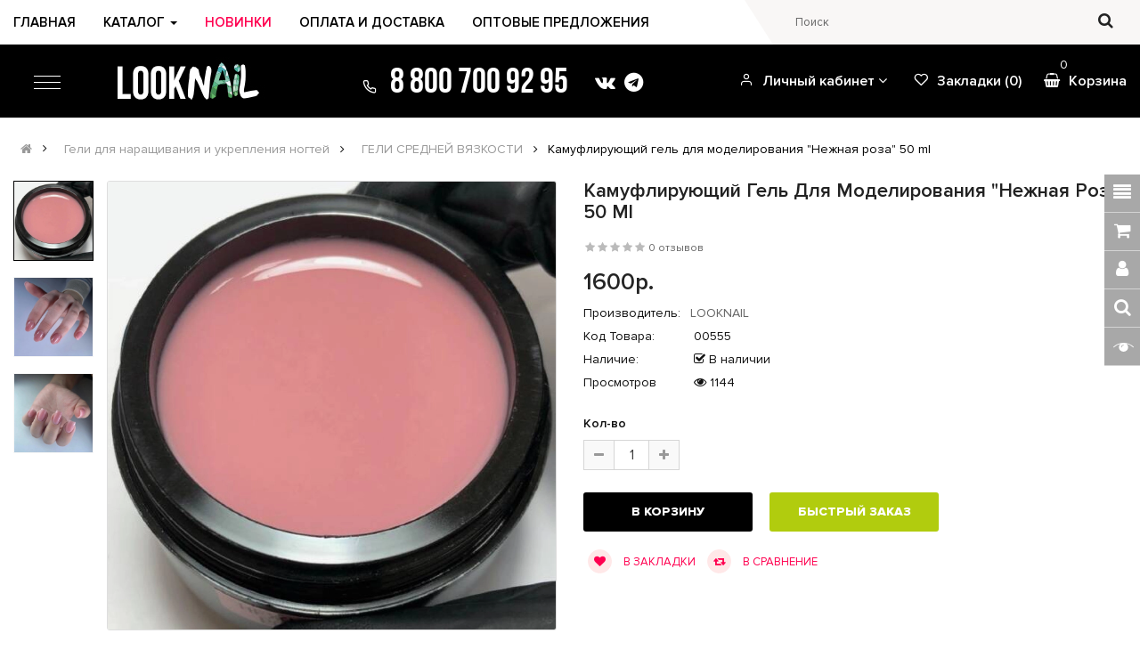

--- FILE ---
content_type: text/html; charset=utf-8
request_url: https://looknail.ru/geli/geli-srednej-vyazkosti/kamufliruyushchij-gel-dlya-modelirovaniya-nezhnaya-roza-50-ml.html
body_size: 39555
content:

<!DOCTYPE html><html dir="ltr" lang="ru"><head><meta charset="UTF-8" /><meta http-equiv="X-UA-Compatible" content="IE=edge"><title>Камуфлирующий гель для моделирования &quot;Нежная роза&quot; 50 ml купить недорого в интернет-магазине LOOKNAIL</title><base href="https://looknail.ru/" /><meta name="viewport" content="width=device-width, initial-scale=1"><meta name="description" content="Камуфлирующий гель для моделирования &quot;Нежная роза&quot; 50 ml купить и интернет-магазине по низким ценам ✔️Гарантия качества ✔️Доставка по России " /><meta name="keywords" content="Камуфлирующий гель для моделирования &quot;Нежная роза&quot; 50 ml " /><!--[if IE]><meta http-equiv="X-UA-Compatible" content="IE=edge,chrome=1"><![endif]--><link rel="stylesheet" href="catalog/view/javascript/bootstrap/css/bootstrap.min.css"><link rel="stylesheet" href="catalog/view/javascript/font-awesome/css/font-awesome.min.css"><link rel="stylesheet" href="catalog/view/javascript/soconfig/css/lib.css"><link rel="stylesheet" href="catalog/view/theme/so-emarket/css/ie9-and-up.css"><link rel="stylesheet" href="catalog/view/javascript/icomoon/css/style.css"><link rel="stylesheet" href="catalog/view/javascript/so_call_for_price/css/jquery.fancybox.css"><link rel="stylesheet" href="catalog/view/javascript/so_call_for_price/css/style.css"><link rel="stylesheet" href="catalog/view/javascript/soconfig/css/lightslider.css"><link rel="stylesheet" href="catalog/view/javascript/jquery/datetimepicker/bootstrap-datetimepicker.min.css"><link rel="stylesheet" href="catalog/view/javascript/so_tools/css/style.css"><link rel="stylesheet" href="catalog/view/javascript/so_extra_slider/css/style.css"><link rel="stylesheet" href="catalog/view/javascript/so_extra_slider/css/css3.css"><link rel="stylesheet" href="catalog/view/javascript/so_extra_slider/css/animate.css"><link rel="stylesheet" href="catalog/view/javascript/so_extra_slider/css/owl.carousel.css"><link rel="stylesheet" href="admin/view/template/extension/module/so_page_builder/assets/css/shortcodes.css"><link rel="stylesheet" href="catalog/view/javascript/so_newletter_custom_popup/css/style.css"><link rel="stylesheet" href="catalog/view/javascript/so_page_builder/css/style_render_382.css"><link rel="stylesheet" href="catalog/view/javascript/so_page_builder/css/style.css"><link rel="stylesheet" href="catalog/view/javascript/so_countdown/css/style.css"><link rel="stylesheet" href="catalog/view/theme/default/stylesheet/sdek.css"><link rel="stylesheet" href="catalog/view/javascript/so_megamenu/so_megamenu.css"><link rel="stylesheet" href="catalog/view/javascript/so_megamenu/wide-grid.css"><link rel="stylesheet" href="catalog/view/javascript/so_basic_products/css/style.css"><link rel="stylesheet" href="catalog/view/javascript/so_searchpro/css/chosen.css"><link rel="stylesheet" href="catalog/view/javascript/so_searchpro/css/so_searchpro.css"><link rel="stylesheet" href="catalog/view/javascript/so_sociallogin/css/so_sociallogin.css"><link rel="stylesheet" href="catalog/view/theme/so-emarket/css/layout32/black.css"><link rel="stylesheet" href="catalog/view/theme/so-emarket/css/header/header32.css"><link rel="stylesheet" href="catalog/view/theme/so-emarket/css/footer/footer32.css"><link rel="stylesheet" href="catalog/view/theme/so-emarket/css/responsive.css"><script src="catalog/view/javascript/jquery/jquery-2.1.1.min.js"></script><script src="catalog/view/javascript/bootstrap/js/bootstrap.min.js"></script><script src="catalog/view/javascript/soconfig/js/libs.js"></script><script src="catalog/view/javascript/soconfig/js/so.system.js"></script><script src="catalog/view/javascript/soconfig/js/sticky-kit.js"></script><script src="catalog/view/javascript/lazysizes/lazysizes.min.js"></script><script src="catalog/view/theme/so-emarket/js/jquery.nav.js"></script><script src="catalog/view/theme/so-emarket/js/so.custom.js"></script><script src="catalog/view/theme/so-emarket/js/custom.js"></script><script src="catalog/view/theme/so-emarket/js/common.js"></script><script src="catalog/view/javascript/so_call_for_price/js/script.js"></script><script src="catalog/view/javascript/soconfig/js/jquery.elevateZoom-3.0.8.min.js"></script><script src="catalog/view/javascript/soconfig/js/lightslider.js"></script><script src="catalog/view/javascript/jquery/datetimepicker/moment/moment.min.js"></script><script src="catalog/view/javascript/jquery/datetimepicker/moment/moment-with-locales.min.js"></script><script src="catalog/view/javascript/jquery/datetimepicker/bootstrap-datetimepicker.min.js"></script><script src="catalog/view/javascript/so_tools/js/script.js"></script><script src="catalog/view/javascript/so_extra_slider/js/owl.carousel.js"></script><script src="admin/view/template/extension/module/so_page_builder/assets/js/shortcodes.js"></script><script src="catalog/view/javascript/so_page_builder/js/section.js"></script><script src="catalog/view/javascript/so_page_builder/js/modernizr.video.js"></script><script src="catalog/view/javascript/so_page_builder/js/swfobject.js"></script><script src="catalog/view/javascript/so_page_builder/js/video_background.js"></script><script src="catalog/view/javascript/so_countdown/js/jquery.cookie.js"></script><script src="catalog/view/javascript/boxberry.js"></script><script src="https://points.boxberry.de/js/boxberry.js"></script><script src="//api-maps.yandex.ru/2.1/?lang=ru_RU&ns=cdekymap"></script><script src="catalog/view/javascript/sdek.js"></script><script src="catalog/view/javascript/so_megamenu/so_megamenu.js"></script><script src="catalog/view/javascript/so_searchpro/js/chosen.jquery.js"></script><!--RAS--><link rel="stylesheet" href="catalog/view/theme/so-emarket/css/custom.css?v=240419"><link rel="icon" href="image/catalog/logo-looknail.svg" type="image/svg+xml"><!--RAS--><link href="https://looknail.ru/geli/geli-srednej-vyazkosti/kamufliruyushchij-gel-dlya-modelirovaniya-nezhnaya-roza-50-ml.html" rel="canonical" /><!-- Yandex.Metrika counter --><script type="text/javascript" >
   (function(m,e,t,r,i,k,a){m[i]=m[i]||function(){(m[i].a=m[i].a||[]).push(arguments)};
   m[i].l=1*new Date();
   for (var j = 0; j < document.scripts.length; j++) {if (document.scripts[j].src === r) { return; }}
   k=e.createElement(t),a=e.getElementsByTagName(t)[0],k.async=1,k.src=r,a.parentNode.insertBefore(k,a)})
   (window, document, "script", "https://mc.yandex.ru/metrika/tag.js", "ym");
 
   ym(97018267, "init", {
        clickmap:true,
        trackLinks:true,
        accurateTrackBounce:true
   });
</script><noscript><div><img src="https://mc.yandex.ru/watch/97018267" style="position:absolute; left:-9999px;" alt="" /></div></noscript><!-- /Yandex.Metrika counter --></head><body class="product-product ltr layout-32 full_other_pages"><div id="wrapper" class="wrapper-full banners-effect-1"><div class="so-pre-loader no-pre-loader"><div class="so-loader-line" id="line-load"></div></div><header id="header" class=" variant typeheader-32"><div class="header-top hidden-compact"><div class="container"><div class="row"><div class="header-top-left col-lg-7 col-md-9 col-sm-5 col-xs-10 d-flex" style="display:flex;"><div class="main-menu-w"><div class="responsive megamenu-style-dev"><nav class="navbar-default"><div class=" container-megamenu   horizontal "><div class="navbar-header"><button type="button" id="show-megamenu" data-toggle="collapse"  class="navbar-toggle"><span class="icon-bar"></span><span class="icon-bar"></span><span class="icon-bar"></span></button></div><div class="megamenu-wrapper"><span id="remove-megamenu" class="fa fa-times"></span><div class="megamenu-pattern"><div class="container"><ul class="megamenu"
					data-transition="slide" data-animationtime="500"><li class="" ><p class='close-menu'></p><a href="." class="clearfix" ><strong>
												Главная
											</strong></a></li><li class=" item-style1 with-sub-menu hover" ><p class='close-menu'></p><a href="" class="clearfix" ><strong>
												Каталог
											</strong><b class='caret'></b></a><div class="sub-menu" style="width: 800px"><div class="content"><div class="row"><div class="col-sm-4"><div class="categories subcate-col"><div class="row"><div class="col-sm-12 hover-menu"><div class="menu"><ul><li><a href="https://looknail.ru/base/" onclick="window.location = 'https://looknail.ru/base/';" class="main-menu">Базы</a></li></ul></div></div></div></div></div><div class="col-sm-4"><div class="categories subcate-col"><div class="row"><div class="col-sm-12 hover-menu"><div class="menu"><ul><li><a href="https://looknail.ru/topy/" onclick="window.location = 'https://looknail.ru/topy/';" class="main-menu">Топы</a></li></ul></div></div></div></div></div><div class="col-sm-4"><div class="categories subcate-col"><div class="row"><div class="col-sm-12 hover-menu"><div class="menu"><ul><li><a href="https://looknail.ru/geli/" onclick="window.location = 'https://looknail.ru/geli/';" class="main-menu">Гели для наращивания и укрепления ногтей</a></li></ul></div></div></div></div></div></div><div class="border"></div><div class="row"><div class="col-sm-4"><div class="categories subcate-col"><div class="row"><div class="col-sm-12 hover-menu"><div class="menu"><ul><li><a href="https://looknail.ru/gel-laki/" onclick="window.location = 'https://looknail.ru/gel-laki/';" class="main-menu">Гель-лаки</a></li></ul></div></div></div></div></div><div class="col-sm-4"><div class="categories subcate-col"><div class="row"><div class="col-sm-12 hover-menu"><div class="menu"><ul><li><a href="https://looknail.ru/sredstva-dlya-uhoda/" onclick="window.location = 'https://looknail.ru/sredstva-dlya-uhoda/';" class="main-menu">Средства для ухода</a></li></ul></div></div></div></div></div><div class="col-sm-4"><div class="categories subcate-col"><div class="row"><div class="col-sm-12 hover-menu"><div class="menu"><ul><li><a href="https://looknail.ru/dizajn/" onclick="window.location = 'https://looknail.ru/dizajn/';" class="main-menu">Дизайн</a></li></ul></div></div></div></div></div></div><div class="border"></div><div class="row"><div class="col-sm-4"><div class="html red1 menu-cat"><a href="/special/"><i class="fa fa-percent" aria-hidden="true"></i> Акции</a></div></div></div></div></div></li><li class="red1" ><p class='close-menu'></p><a href="/latest-products/" class="clearfix" ><strong>
												Новинки
											</strong></a></li><li class="blog-item" ><p class='close-menu'></p><a href="/oplata-i-dostavka.html" class="clearfix" ><strong>
												Оплата и доставка
											</strong></a></li><li class="style-page" ><p class='close-menu'></p><a href="/infoorder/" class="clearfix" ><strong>
												ОПТОВЫЕ ПРЕДЛОЖЕНИЯ 
											</strong></a></li><li class="" ><p class='close-menu'></p><a href="/rekvizity-i-kontakty.html" class="clearfix" ><strong>
												Контакты
											</strong></a></li></ul></div></div></div></div></nav></div><script>
$(document).ready(function(){
	$('a[href="https://looknail.ru/geli/geli-srednej-vyazkosti/kamufliruyushchij-gel-dlya-modelirovaniya-nezhnaya-roza-50-ml.html"]').each(function() {
		$(this).parents('.with-sub-menu').addClass('sub-active');
	});  
});
</script></div><div class="telephone hidden-lg hidden-md"><ul class="header32-block-info"><li><i class="icom-phone1"></i><a href="tel:88007009295">8 800 700 92 95</a></li></ul></div><div class="hidden-lg hidden-md" style="float: right;margin-top: 12px;"><a href="https://vk.com/looknailru" target="_blank" style="margin-right:10px;color:#fff;"><i class="fa fa-vk fa-lg" aria-hidden="true"></i></a><a href="https://t.me/wwwlooknailru" target="_blank" style="margin-right:10px;color:#fff;"><i class="fa fa-telegram fa-lg" aria-hidden="true"></i></a></div></div><div class="header-top-right collapsed-block col-lg-5 col-md-3 col-sm-7 col-xs-2"><div class="search-header-w"><div class="icon-search hidden-lg hidden-md hidden-sm"><i class="fa fa-search"></i></div><div id="sosearchpro" class="sosearchpro-wrapper so-search "><form method="GET" action="index.php"><div id="search0" class="search input-group form-group"><div class="select_category filter_type  icon-select"><select class="no-border chosen-select" name="category_id"><option value="0">Все категории </option><option value="1 ">Базы </option><option value="12">&nbsp;-&nbsp;MULTIGEL </option><option value="66">&nbsp;-&nbsp;NAIL TONER COLLECTION BASE </option><option value="36">&nbsp;-&nbsp;БАЗЫ MAZHORKA  </option><option value="16">&nbsp;-&nbsp;Базы камуфлирующие </option><option value="14">&nbsp;-&nbsp;БАЗЫ С ШИММЕРОМ </option><option value="6">&nbsp;-&nbsp;Прозрачные базы </option><option value="2 ">Топы </option><option value="8">&nbsp;-&nbsp;Матовые топы </option><option value="37">&nbsp;-&nbsp;ТОПЫ MAZHORKA </option><option value="17">&nbsp;-&nbsp;ТОПЫ БЕЗ ЛИПКОГО СЛОЯ  </option><option value="3 ">Гели для наращивания и укрепления ногтей </option><option value="22">&nbsp;-&nbsp;MULTIGEL </option><option value="23">&nbsp;-&nbsp;АКРИЛАТИКИ </option><option value="24 ">&nbsp;&nbsp;--&nbsp;&nbsp;АКРИЛАТИК С ШИММЕРОМ  </option><option value="33">&nbsp;-&nbsp;ГЕЛИ MAZHORKA  </option><option value="35 ">&nbsp;&nbsp;--&nbsp;&nbsp;GEL SCULPTING </option><option value="34 ">&nbsp;&nbsp;--&nbsp;&nbsp;GEL SOUFFLE </option><option value="25">&nbsp;-&nbsp;ГЕЛИ СРЕДНЕЙ ВЯЗКОСТИ </option><option value="20">&nbsp;-&nbsp;гель glitter </option><option value="26">&nbsp;-&nbsp;Гель краски </option><option value="62 ">&nbsp;&nbsp;--&nbsp;&nbsp;FreshKa </option><option value="21">&nbsp;-&nbsp;Гель Пасты </option><option value="19">&nbsp;-&nbsp;ГЕЛЬ ПЛАСТИЛИН </option><option value="7">&nbsp;-&nbsp;Гель-желе </option><option value="27">&nbsp;-&nbsp;ПОДГОТОВИТЕЛЬНЫЕ ЖИДКОСТИ  </option><option value="10 ">Гель-лаки </option><option value="39">&nbsp;-&nbsp;CAT LOOK </option><option value="38">&nbsp;-&nbsp;Витражные гель-лаки </option><option value="52">&nbsp;-&nbsp;Жидкая фольга </option><option value="47 ">&nbsp;&nbsp;--&nbsp;&nbsp;LUX COLLECTION </option><option value="48 ">&nbsp;&nbsp;--&nbsp;&nbsp;БУНТАРСКИЙ БЛЕСК </option><option value="43">&nbsp;-&nbsp;Неоновые гель-лаки </option><option value="44">&nbsp;-&nbsp;ОСНОВНАЯ КОЛЛЕКЦИЯ </option><option value="50">&nbsp;-&nbsp;Пастельные гель-лаки </option><option value="51">&nbsp;-&nbsp;Светоотражающие гель-лаки </option><option value="53">&nbsp;-&nbsp;Эксклюзивные коллекции </option><option value="58 ">&nbsp;&nbsp;--&nbsp;&nbsp; VEILY COLLECTION </option><option value="55 ">&nbsp;&nbsp;--&nbsp;&nbsp;EASY COLLECTION </option><option value="57 ">&nbsp;&nbsp;--&nbsp;&nbsp;LETO </option><option value="68 ">&nbsp;&nbsp;--&nbsp;&nbsp;MOUSSE COLLECTION </option><option value="56 ">&nbsp;&nbsp;--&nbsp;&nbsp;MUST HAVE </option><option value="54 ">&nbsp;&nbsp;--&nbsp;&nbsp;ORANGE MOOD </option><option value="69 ">&nbsp;&nbsp;--&nbsp;&nbsp;RED CLUB COLLECTION </option><option value="65 ">&nbsp;&nbsp;--&nbsp;&nbsp;SPARKLING DOSE </option><option value="63 ">&nbsp;&nbsp;--&nbsp;&nbsp;SWEET SNOW </option><option value="46 ">&nbsp;&nbsp;--&nbsp;&nbsp;VELVET COLLECTION </option><option value="61 ">&nbsp;&nbsp;--&nbsp;&nbsp;ГРИЛЬЯЖ </option><option value="59 ">&nbsp;&nbsp;--&nbsp;&nbsp;КАМУФЛИРУЮЩИЕ ГЕЛЬ-ЛАКИ </option><option value="64 ">&nbsp;&nbsp;--&nbsp;&nbsp;ОСЕННЯЯ КОЛЛЕКЦИЯ   </option><option value="4 ">Средства для ухода </option><option value="60">&nbsp;-&nbsp;АРОМАТИЗИРОВАННЫЕ СВЕЧИ </option><option value="28">&nbsp;-&nbsp;МАСЛО ДЛЯ КУТИКУЛЫ </option><option value="42">&nbsp;-&nbsp;РАСХОДНЫЕ МАТЕРИАЛЫ И СТЕРИЛИЗАЦИ </option><option value="5 ">Дизайн </option><option value="30">&nbsp;-&nbsp;ПИГМЕНТЫ (ВТИРКИ) </option><option value="29">&nbsp;-&nbsp;ФОЛЬГА </option></select></div><input class="autosearch-input form-control" type="text" value="" size="50" autocomplete="off" placeholder="Поиск" name="search"><button type="submit" class="button-search btn btn-default btn-lg" name="submit_search"><i class="fa fa-search"></i></button></div><input type="hidden" name="route" value="product/search"/></form></div><script type="text/javascript">
	jQuery(document).ready(function($) {
		$(".chosen-select").chosen({
			width: '100%'
		});
	})
</script><script type="text/javascript">
// Autocomplete */
(function($) {
	$.fn.Soautocomplete = function(option) {
		return this.each(function() {
			this.timer = null;
			this.items = new Array();

			$.extend(this, option);

			$(this).attr('autocomplete', 'off');

			// Focus
			$(this).on('focus', function() {
				this.request();
			});

			// Blur
			$(this).on('blur', function() {
				setTimeout(function(object) {
					object.hide();
				}, 200, this);
			});

			// Keydown
			$(this).on('keydown', function(event) {
				switch(event.keyCode) {
					case 27: // escape
						this.hide();
						break;
					default:
						this.request();
						break;
				}
			});

			// Click
			this.click = function(event) {
				event.preventDefault();

				value = $(event.target).parent().attr('data-value');

				if (value && this.items[value]) {
					this.select(this.items[value]);
				}
			}

			// Show
			this.show = function() {
				var pos = $(this).position();

				$(this).siblings('ul.dropdown-menu').css({
					top: pos.top + $(this).outerHeight(),
					left: pos.left
				});

				$(this).siblings('ul.dropdown-menu').show();
			}

			// Hide
			this.hide = function() {
				$(this).siblings('ul.dropdown-menu').hide();
			}

			// Request
			this.request = function() {
				clearTimeout(this.timer);

				this.timer = setTimeout(function(object) {
					object.source($(object).val(), $.proxy(object.response, object));
				}, 200, this);
			}

			// Response
			this.response = function(json) {
				html = '';

				if (json.length) {
					for (i = 0; i < json.length; i++) {
						this.items[json[i]['value']] = json[i];
					}

					for (i = 0; i < json.length; i++) {
						if (!json[i]['category']) {
						html += '<li class="media" data-value="' + json[i]['value'] + '" title="' + json[i]['label'] + '">';
						if(json[i]['image'] && json[i]['show_image'] && json[i]['show_image'] == 1 ) {
							html += '	<a class="media-left" href="' + json[i]['link'] + '"><img class="pull-left" src="' + json[i]['image'] + '"></a>';
						}

						html += '<div class="media-body">';
						html += '<a href="' + json[i]['link'] + '" title="' + json[i]['label'] + '"><span>' +json[i]['cate_name'] + json[i]['label'] + '</span></a>';
						if(json[i]['price'] && json[i]['show_price'] && json[i]['show_price'] == 1){
							html += '	<div class="box-price">';
							if (!json[i]['special']) {
								html += '<span class="price">Цена : '+json[i]['price']+'</span>';;
							} else {
								html += '</span><span class="price-new">' + json[i]['special'] + '</span>'+'<span class="price-old" style="text-decoration:line-through;">' + json[i]['price']  ;
							}
							
							html += '	</div>';
						}
						html += '</div></li>';
						html += '<li class="clearfix"></li>';
						}
					}

					// Get all the ones with a categories
					var category = new Array();

					for (i = 0; i < json.length; i++) {
						if (json[i]['category']) {
							if (!category[json[i]['category']]) {
								category[json[i]['category']] = new Array();
								category[json[i]['category']]['name'] = json[i]['category'];
								category[json[i]['category']]['item'] = new Array();
							}

							category[json[i]['category']]['item'].push(json[i]);
						}
					}

					for (i in category) {
						html += '<li class="dropdown-header">' + category[i]['name'] + '</li>';

						for (j = 0; j < category[i]['item'].length; j++) {
							html += '<li data-value="' + category[i]['item'][j]['value'] + '"><a href="#">&nbsp;&nbsp;&nbsp;' + category[i]['item'][j]['label'] + '</a></li>';
						}
					}
				}

				if (html) {
					this.show();
				} else {
					this.hide();
				}

				$(this).siblings('ul.dropdown-menu').html(html);
			}

			$(this).after('<ul class="dropdown-menu"></ul>');

		});
	}
})(window.jQuery);

$(document).ready(function() {
	var selector = '#search0';
	var total = 0;
	var showimage = 1;
	var showprice = 1;
	var character = 3 ;
	var height = 70;
	var width = 70;

	$(selector).find('input[name=\'search\']').Soautocomplete({
		delay: 500,
		source: function(request, response) {
			var category_id = $(".select_category select[name=\"category_id\"]").first().val();
			if(typeof(category_id) == 'undefined')
				category_id = 0;
				var limit = 5;
			if(request.length >= character){
				$.ajax({
					url: 'index.php?route=extension/module/so_searchpro/autocomplete&filter_category_id='+category_id+'&limit='+limit+'&width='+width+'&height='+height+'&filter_name='+encodeURIComponent(request),
					dataType: 'json',
					success: function(json) {
						response($.map(json, function(item) {
							total = 0;
							if(item.total){
								total = item.total;
							}

							return {
								price:   item.price,
								special: item.special,
								tax		:     item.tax,
								label:   item.name,
								cate_name:   (item.category_name) ? item.category_name + ' > ' : '',
								image:   item.image,
								link:    item.link,
								minimum:    item.minimum,
								show_price:  showprice,
								show_image:  showimage,
								value:   item.product_id,
							}
						}));
					}
				});
			}
		},
	});
});

</script></div></div></div></div></div><div class="header-middle "><div class="container"><div class="row"><div class="col-xs-1 hidden-360"><div class="menu-left"><div class="responsive megamenu-style-dev"><div class="so-vertical-menu no-gutter"><nav class="navbar-default"><div class=" container-megamenu  container   vertical  "><div id="menuHeading"><div class="megamenuToogle-wrapper"><div class="megamenuToogle-pattern"><div class="container"><div><span></span><span></span><span></span><span></span></div>
							  Все категории  
						</div></div></div></div><div class="navbar-header"><button type="button" id="show-verticalmenu" data-toggle="collapse"  class="navbar-toggle"><!-- <span class="icon-bar"></span><span class="icon-bar"></span><span class="icon-bar"></span> --><i class="fa fa-bars"></i><span>  Все категории  </span></button></div><div class="vertical-wrapper"><span id="remove-verticalmenu" class="fa fa-times"></span><div class="megamenu-pattern"><div class="container"><ul class="megamenu"
					data-transition="none" data-animationtime="300"><li class="item-vertical  with-sub-menu hover" ><p class='close-menu'></p><a href="https://looknail.ru/base/" class="clearfix" ><span><strong>Базы</strong></span><b class='fa fa-angle-right' ></b></a><div class="sub-menu" style="width:300px"><div class="content"><div class="row"><div class="col-sm-12"><ul class="subcategory "><li><div class="row"><div class="col-sm-12 static-menu"><div class="menu"><ul><li><a href="https://looknail.ru/base/multigel/" onclick="window.location = 'https://looknail.ru/base/multigel/';" class="main-menu">MULTIGEL</a></li><li><a href="https://looknail.ru/base/nail-toner-collection-base/" onclick="window.location = 'https://looknail.ru/base/nail-toner-collection-base/';" class="main-menu">NAIL TONER COLLECTION BASE</a></li><li><a href="https://looknail.ru/base/mazhorka-bazy/" onclick="window.location = 'https://looknail.ru/base/mazhorka-bazy/';" class="main-menu">БАЗЫ MAZHORKA </a></li><li><a href="https://looknail.ru/base/bazy-kamufliruyushchie/" onclick="window.location = 'https://looknail.ru/base/bazy-kamufliruyushchie/';" class="main-menu">Базы камуфлирующие</a></li><li><a href="https://looknail.ru/base/bazy-s-shimmerom/" onclick="window.location = 'https://looknail.ru/base/bazy-s-shimmerom/';" class="main-menu">БАЗЫ С ШИММЕРОМ</a></li><li><a href="https://looknail.ru/base/prozrachnye-bazy/" onclick="window.location = 'https://looknail.ru/base/prozrachnye-bazy/';" class="main-menu">Прозрачные базы</a></li></ul></div></div></div></li></ul></div></div></div></div></li><li class="item-vertical  with-sub-menu hover" ><p class='close-menu'></p><a href="https://looknail.ru/topy/" class="clearfix" ><span><strong>Топы</strong></span><b class='fa fa-angle-right' ></b></a><div class="sub-menu" style="width:300px"><div class="content"><div class="row"><div class="col-sm-12"><ul class="subcategory "><li><div class="row"><div class="col-sm-12 static-menu"><div class="menu"><ul><li><a href="https://looknail.ru/topy/matovye-topy/" onclick="window.location = 'https://looknail.ru/topy/matovye-topy/';" class="main-menu">Матовые топы</a></li><li><a href="https://looknail.ru/topy/topy-mazhorka/" onclick="window.location = 'https://looknail.ru/topy/topy-mazhorka/';" class="main-menu">ТОПЫ MAZHORKA</a></li><li><a href="https://looknail.ru/topy/topy-bez-lipkogo-sloya/" onclick="window.location = 'https://looknail.ru/topy/topy-bez-lipkogo-sloya/';" class="main-menu">ТОПЫ БЕЗ ЛИПКОГО СЛОЯ </a></li></ul></div></div></div></li></ul></div></div></div></div></li><li class="item-vertical  with-sub-menu hover" ><p class='close-menu'></p><a href="https://looknail.ru/geli/" class="clearfix" ><span><strong>Гели для наращивания и укрепления ногтей </strong></span><b class='fa fa-angle-right' ></b></a><div class="sub-menu" data-subwidth ="50"><div class="content"><div class="row"><div class="col-sm-12"><ul class="subcategory "><li><div class="row"><div class="col-sm-6 static-menu"><div class="menu"><ul><li><a href="https://looknail.ru/geli/multigel-1/" onclick="window.location = 'https://looknail.ru/geli/multigel-1/';" class="main-menu">MULTIGEL</a></li><li><a href="https://looknail.ru/geli/akrilatiki/" onclick="window.location = 'https://looknail.ru/geli/akrilatiki/';" class="main-menu">АКРИЛАТИКИ</a><ul><li><a href="https://looknail.ru/geli/akrilatiki/akrilatik-s-shimmerom/" onclick="window.location = 'https://looknail.ru/geli/akrilatiki/akrilatik-s-shimmerom/';">АКРИЛАТИК С ШИММЕРОМ </a></li></ul></li><li><a href="https://looknail.ru/geli/mazhorka-gel-souffle/" onclick="window.location = 'https://looknail.ru/geli/mazhorka-gel-souffle/';" class="main-menu">ГЕЛИ MAZHORKA </a><ul><li><a href="https://looknail.ru/geli/mazhorka-gel-souffle/gel-sculpting/" onclick="window.location = 'https://looknail.ru/geli/mazhorka-gel-souffle/gel-sculpting/';">GEL SCULPTING</a></li><li><a href="https://looknail.ru/geli/mazhorka-gel-souffle/gel-souffle/" onclick="window.location = 'https://looknail.ru/geli/mazhorka-gel-souffle/gel-souffle/';">GEL SOUFFLE</a></li></ul></li><li><a href="https://looknail.ru/geli/geli-srednej-vyazkosti/" onclick="window.location = 'https://looknail.ru/geli/geli-srednej-vyazkosti/';" class="main-menu">ГЕЛИ СРЕДНЕЙ ВЯЗКОСТИ</a></li><li><a href="https://looknail.ru/geli/gel-glitter/" onclick="window.location = 'https://looknail.ru/geli/gel-glitter/';" class="main-menu">гель glitter</a></li></ul></div></div><div class="col-sm-6 static-menu"><div class="menu"><ul><li><a href="https://looknail.ru/geli/gel-kraski/" onclick="window.location = 'https://looknail.ru/geli/gel-kraski/';" class="main-menu">Гель краски</a><ul><li><a href="https://looknail.ru/geli/gel-kraski/freshka/" onclick="window.location = 'https://looknail.ru/geli/gel-kraski/freshka/';">FreshKa</a></li></ul></li><li><a href="https://looknail.ru/geli/gel-pasty/" onclick="window.location = 'https://looknail.ru/geli/gel-pasty/';" class="main-menu">Гель Пасты</a></li><li><a href="https://looknail.ru/geli/gel-plastilin/" onclick="window.location = 'https://looknail.ru/geli/gel-plastilin/';" class="main-menu">ГЕЛЬ ПЛАСТИЛИН</a></li><li><a href="https://looknail.ru/geli/gel-zhele/" onclick="window.location = 'https://looknail.ru/geli/gel-zhele/';" class="main-menu">Гель-желе</a></li><li><a href="https://looknail.ru/geli/podgotovitelnye-zhidkosti/" onclick="window.location = 'https://looknail.ru/geli/podgotovitelnye-zhidkosti/';" class="main-menu">ПОДГОТОВИТЕЛЬНЫЕ ЖИДКОСТИ </a></li></ul></div></div></div></li></ul></div></div></div></div></li><li class="item-vertical  with-sub-menu hover" ><p class='close-menu'></p><a href="https://looknail.ru/gel-laki/" class="clearfix" ><span><strong>Гель-лаки</strong></span><b class='fa fa-angle-right' ></b></a><div class="sub-menu" style="width:600px"><div class="content"><div class="row"><div class="col-sm-12"><ul class="subcategory "><li><div class="row"><div class="col-sm-6 static-menu"><div class="menu"><ul><li><a href="https://looknail.ru/gel-laki/cat-look/" onclick="window.location = 'https://looknail.ru/gel-laki/cat-look/';" class="main-menu">CAT LOOK</a></li><li><a href="https://looknail.ru/gel-laki/ice-look/" onclick="window.location = 'https://looknail.ru/gel-laki/ice-look/';" class="main-menu">Витражные гель-лаки</a></li><li><a href="https://looknail.ru/gel-laki/zhidkaya-folga/" onclick="window.location = 'https://looknail.ru/gel-laki/zhidkaya-folga/';" class="main-menu">Жидкая фольга</a><ul><li><a href="https://looknail.ru/gel-laki/zhidkaya-folga/easy-collection-1/" onclick="window.location = 'https://looknail.ru/gel-laki/zhidkaya-folga/easy-collection-1/';">LUX COLLECTION</a></li><li><a href="https://looknail.ru/gel-laki/zhidkaya-folga/buntarskij-blesk/" onclick="window.location = 'https://looknail.ru/gel-laki/zhidkaya-folga/buntarskij-blesk/';">БУНТАРСКИЙ БЛЕСК</a></li></ul></li><li><a href="https://looknail.ru/gel-laki/june-party-neonovye-gel-laki/" onclick="window.location = 'https://looknail.ru/gel-laki/june-party-neonovye-gel-laki/';" class="main-menu">Неоновые гель-лаки</a></li></ul></div></div><div class="col-sm-6 static-menu"><div class="menu"><ul><li><a href="https://looknail.ru/gel-laki/osnovnaya-kollekciya/" onclick="window.location = 'https://looknail.ru/gel-laki/osnovnaya-kollekciya/';" class="main-menu">ОСНОВНАЯ КОЛЛЕКЦИЯ</a></li><li><a href="https://looknail.ru/gel-laki/limited-collection/" onclick="window.location = 'https://looknail.ru/gel-laki/limited-collection/';" class="main-menu">Пастельные гель-лаки</a></li><li><a href="https://looknail.ru/gel-laki/shine-reflection/" onclick="window.location = 'https://looknail.ru/gel-laki/shine-reflection/';" class="main-menu">Светоотражающие гель-лаки</a></li><li><a href="https://looknail.ru/gel-laki/ehksklyuzivnye-kollekcii/" onclick="window.location = 'https://looknail.ru/gel-laki/ehksklyuzivnye-kollekcii/';" class="main-menu">Эксклюзивные коллекции</a><ul><li><a href="https://looknail.ru/gel-laki/ehksklyuzivnye-kollekcii/veily-collection/" onclick="window.location = 'https://looknail.ru/gel-laki/ehksklyuzivnye-kollekcii/veily-collection/';"> VEILY COLLECTION</a></li><li><a href="https://looknail.ru/gel-laki/ehksklyuzivnye-kollekcii/easy-collection/" onclick="window.location = 'https://looknail.ru/gel-laki/ehksklyuzivnye-kollekcii/easy-collection/';">EASY COLLECTION</a></li><li><a href="https://looknail.ru/gel-laki/ehksklyuzivnye-kollekcii/leto/" onclick="window.location = 'https://looknail.ru/gel-laki/ehksklyuzivnye-kollekcii/leto/';">LETO</a></li><li><a href="https://looknail.ru/gel-laki/ehksklyuzivnye-kollekcii/mousse-collection/" onclick="window.location = 'https://looknail.ru/gel-laki/ehksklyuzivnye-kollekcii/mousse-collection/';">MOUSSE COLLECTION</a></li><li><a href="https://looknail.ru/gel-laki/ehksklyuzivnye-kollekcii/must-hawe/" onclick="window.location = 'https://looknail.ru/gel-laki/ehksklyuzivnye-kollekcii/must-hawe/';">MUST HAVE</a></li><li><a href="https://looknail.ru/gel-laki/ehksklyuzivnye-kollekcii/orange-mood/" onclick="window.location = 'https://looknail.ru/gel-laki/ehksklyuzivnye-kollekcii/orange-mood/';">ORANGE MOOD</a></li><li><a href="https://looknail.ru/gel-laki/ehksklyuzivnye-kollekcii/red-club-collection/" onclick="window.location = 'https://looknail.ru/gel-laki/ehksklyuzivnye-kollekcii/red-club-collection/';">RED CLUB COLLECTION</a></li><li><a href="https://looknail.ru/gel-laki/ehksklyuzivnye-kollekcii/sparkling-dose/" onclick="window.location = 'https://looknail.ru/gel-laki/ehksklyuzivnye-kollekcii/sparkling-dose/';">SPARKLING DOSE</a></li><li><a href="https://looknail.ru/gel-laki/ehksklyuzivnye-kollekcii/sweet-snow/" onclick="window.location = 'https://looknail.ru/gel-laki/ehksklyuzivnye-kollekcii/sweet-snow/';">SWEET SNOW</a></li><li><a href="https://looknail.ru/gel-laki/ehksklyuzivnye-kollekcii/velvet-collection/" onclick="window.location = 'https://looknail.ru/gel-laki/ehksklyuzivnye-kollekcii/velvet-collection/';">VELVET COLLECTION</a></li><li><a href="https://looknail.ru/gel-laki/ehksklyuzivnye-kollekcii/grilyazh/" onclick="window.location = 'https://looknail.ru/gel-laki/ehksklyuzivnye-kollekcii/grilyazh/';">ГРИЛЬЯЖ</a></li><li><a href="https://looknail.ru/gel-laki/ehksklyuzivnye-kollekcii/kamufliruyushchaya-kollekciya/" onclick="window.location = 'https://looknail.ru/gel-laki/ehksklyuzivnye-kollekcii/kamufliruyushchaya-kollekciya/';">КАМУФЛИРУЮЩИЕ ГЕЛЬ-ЛАКИ</a></li><li><a href="https://looknail.ru/gel-laki/ehksklyuzivnye-kollekcii/limitirovannaya-osennyaya-kollekciya/" onclick="window.location = 'https://looknail.ru/gel-laki/ehksklyuzivnye-kollekcii/limitirovannaya-osennyaya-kollekciya/';">ОСЕННЯЯ КОЛЛЕКЦИЯ  </a></li></ul></li></ul></div></div></div></li></ul></div></div></div></div></li><li class="item-vertical  with-sub-menu hover" ><p class='close-menu'></p><a href="https://looknail.ru/sredstva-dlya-uhoda/" class="clearfix" ><span><strong>Средства для ухода</strong></span><b class='fa fa-angle-right' ></b></a><div class="sub-menu" style="width:300px"><div class="content"><div class="row"><div class="col-sm-12"><ul class="subcategory "><li><div class="row"><div class="col-sm-12 hover-menu"><div class="menu"><ul><li><a href="https://looknail.ru/sredstva-dlya-uhoda/aromatizirovannye-svechi/" onclick="window.location = 'https://looknail.ru/sredstva-dlya-uhoda/aromatizirovannye-svechi/';" class="main-menu">АРОМАТИЗИРОВАННЫЕ СВЕЧИ</a></li><li><a href="https://looknail.ru/sredstva-dlya-uhoda/maslo-dlya-kutikuly/" onclick="window.location = 'https://looknail.ru/sredstva-dlya-uhoda/maslo-dlya-kutikuly/';" class="main-menu">МАСЛО ДЛЯ КУТИКУЛЫ</a></li><li><a href="https://looknail.ru/sredstva-dlya-uhoda/raskhodnye-materialy-i-sterilizaci/" onclick="window.location = 'https://looknail.ru/sredstva-dlya-uhoda/raskhodnye-materialy-i-sterilizaci/';" class="main-menu">РАСХОДНЫЕ МАТЕРИАЛЫ И СТЕРИЛИЗАЦИ</a></li></ul></div></div></div></li></ul></div></div></div></div></li><li class="item-vertical  with-sub-menu hover" ><p class='close-menu'></p><a href="https://looknail.ru/dizajn/" class="clearfix" ><span><strong>Дизайн</strong></span><b class='fa fa-angle-right' ></b></a><div class="sub-menu" style="width:300px"><div class="content"><div class="row"><div class="col-sm-12"><ul class="subcategory "><li><div class="row"><div class="col-sm-12 hover-menu"><div class="menu"><ul><li><a href="https://looknail.ru/dizajn/pigmenty-vtirki/" onclick="window.location = 'https://looknail.ru/dizajn/pigmenty-vtirki/';" class="main-menu">ПИГМЕНТЫ (ВТИРКИ)</a></li><li><a href="https://looknail.ru/dizajn/folga/" onclick="window.location = 'https://looknail.ru/dizajn/folga/';" class="main-menu">ФОЛЬГА</a></li></ul></div></div></div></li></ul></div></div></div></div></li></ul></div></div></div></div></nav></div></div><script type="text/javascript">
	$(document).ready(function() {
		var itemver =  11;
		if(itemver <= $( ".vertical ul.megamenu >li" ).length)
			$('.vertical ul.megamenu').append('<li class="loadmore"><i class="fa fa-plus-square"></i><span class="more-view"> More Categories</span></li>');
		$('.horizontal ul.megamenu li.loadmore').remove();

		var show_itemver = itemver-1 ;
		$('ul.megamenu > li.item-vertical').each(function(i){
			if(i>show_itemver){
					$(this).css('display', 'none');
			}
		});
		$(".megamenu .loadmore").click(function(){
			if($(this).hasClass('open')){
				$('ul.megamenu li.item-vertical').each(function(i){
					if(i>show_itemver){
						$(this).slideUp(200);
						$(this).css('display', 'none');
					}
				});
				$(this).removeClass('open');
				$('.loadmore').html('<i class="fa fa-plus-square"></i><span class="more-view">More Categories</span>');
			}else{
				$('ul.megamenu li.item-vertical').each(function(i){
					if(i>show_itemver){
						$(this).slideDown(200);
					}
				});
				$(this).addClass('open');
				$('.loadmore').html('<i class="fa fa-minus-square"></i><span class="more-view">Close Categories</span>');
			}
		});
	});
</script><script>
$(document).ready(function(){
	$('a[href="https://looknail.ru/geli/geli-srednej-vyazkosti/kamufliruyushchij-gel-dlya-modelirovaniya-nezhnaya-roza-50-ml.html"]').each(function() {
		$(this).parents('.with-sub-menu').addClass('sub-active');
	});  
});
</script></div></div><div class="middle1 col-lg-6 col-md-8 col-sm-5 col-xs-6"><div class="logo"><a href="https://looknail.ru/"><img class="lazyload" data-sizes="auto" src="[data-uri]" data-src="https://looknail.ru/image/catalog/looknail-logo.jpg" title="LOOKNAIL" alt="LOOKNAIL" /></a></div><div class="hidden-sm hidden-xs" style="float: right;margin-top: 20px;"><a href="https://vk.com/looknailru" target="_blank" style="margin-right:10px;color:#fff;"><i class="fa fa-vk fa-lg" aria-hidden="true"></i></a><a href="https://t.me/wwwlooknailru" target="_blank" style="margin-right:10px;color:#fff;"><i class="fa fa-telegram fa-lg" aria-hidden="true"></i></a></div><div class="telephone hidden-sm hidden-xs"><ul class="header32-block-info"><li><i class="icom-phone1"></i><a href="tel:88007009295">8 800 700 92 95</a></li></ul></div></div><div class="middle2 col-lg-5 col-md-3 col-sm-6 col-xs-5"><div class="midde-right"><div class="account" id="my_account"><a href="https://looknail.ru/my-account/" title="Личный кабинет " class="dropdown-toggle" data-toggle="dropdown"><i class="icom-user1"></i><span class="hidden-xs hidden-sm hidden-md">Личный кабинет </span><i class="fa fa-angle-down"></i></a><ul class="dropdown-menu "><li><a href="https://looknail.ru/wishlist/"  title="Закладки (0)">Закладки (0)</a></li><li><a href="https://looknail.ru/compare-products/" title="Сравнить">Сравнить</a></li><li><a href="https://looknail.ru/create-account/">Регистрация</a></li><li><a href="https://looknail.ru/login/">Войти</a></li></ul></div><div class="wishlist hidden-xs"><a href="https://looknail.ru/wishlist/" class="top-link-wishlist" title="Закладки (0) "><i class="icom-heart1"></i><span class="hidden-xs hidden-sm hidden-md">Закладки (0)</span></a></div><div class="compare hidden-xs"><a href="https://looknail.ru/compare-products/" title="Сравнить"><i class="icom-compare"></i><span class="hidden-xs hidden-sm hidden-md">Сравнить</a></span></div><div class="shopping_cart"><div id="cart" class="btn-shopping-cart"><a data-loading-text="Загрузка... " class="btn-group top_cart dropdown-toggle" data-toggle="dropdown"><div class="shopcart"><span class="icon-c"><i class="fa fa-shopping-basket"></i></span><div class="shopcart-inner"><p class="text-shopping-cart">
         Корзина
        </p><span class="total-shopping-cart cart-total-full"><span class="items_cart">0</span><span class="items_cart2"> товаров</span><span class="items_carts"> - 0р. </span></span></div></div></a><ul class="dropdown-menu pull-right shoppingcart-box"><li><p class="text-center empty">Ваша корзина пуста!</p></li></ul></div></div></div></div></div></div></div></header><div id="socialLogin"></div><div class="modal fade in" id="so_sociallogin" tabindex="-1" role="dialog" aria-hidden="true"><div class="modal-dialog block-popup-login"><a href="javascript:void(0)" title="Close" class="close close-login fa fa-times-circle" data-dismiss="modal"></a><div class="tt_popup_login"><strong>Войти</strong></div><div class="block-content"><div class=" col-reg registered-account"><div class="block-content"><form class="form form-login" action="https://looknail.ru/login/" method="post" id="login-form"><fieldset class="fieldset login" data-hasrequired="* Required Fields"><div class="field email required email-input"><div class="control"><input name="email" value="" autocomplete="off" id="email" type="email" class="input-text" title="Email" placeholder="E-mail Address" /></div></div><div class="field password required pass-input"><div class="control"><input name="password" type="password" autocomplete="off" class="input-text" id="pass" title="Password" placeholder="Password" /></div></div><div class=" form-group"><label class="control-label"></label><div></div></div><div class="secondary ft-link-p"><a class="action remind" href="https://looknail.ru/forgot-password/"><span>Забыл пароль?</span></a></div><div class="actions-toolbar"><div class="primary"><button type="submit" class="action login primary" name="send" id="send2"><span>Войти</span></button></div></div></fieldset></form></div></div><div class="col-reg login-customer"><h2>НОВЫЙ ПОКУПАТЕЛЬ?</h2><p class="note-reg">Преимущества регистрации!</p><ul class="list-log"><li>Личный кабинет</li><li>Персональные скидки и акции</li><li>Отслеживание заказа и многое другое...</li></ul><a class="btn-reg-popup" title="Регистрация" href="https://looknail.ru/create-account/">Зарегистрироваться</a></div><div style="clear:both;"></div></div></div></div><script type="text/javascript">
                        jQuery(document).ready(function($) {
                            var $window = $(window);
                            function checkWidth() {
                                var windowsize = $window.width();
                                if (windowsize > 767) {
                                    $('a[href*="account/login"]').click(function (e) {
                                        e.preventDefault();
                                        $("#so_sociallogin").modal('show');
                                    });
                                }
                            }
                            checkWidth();
                            $(window).resize(checkWidth);
                        });
                    </script>

<div class="breadcrumbs ">
	<div class="container">
       <div class="current-name">	  
	    		    		     	  
	      			    
	      		  
	    	  
	      			    
	      		  
	    	  
	      			    
	      		  
	    	  
	      			    
	      		 
	        	Камуфлирующий гель для моделирования &quot;Нежная роза&quot; 50 ml
	       	  
	    		  	</div>
      <ul class="breadcrumb">
                <li><a href="https://looknail.ru/"><i class="fa fa-home"></i></a></li>
                <li><a href="https://looknail.ru/geli/">Гели для наращивания и укрепления ногтей</a></li>
                <li><a href="https://looknail.ru/geli/geli-srednej-vyazkosti/">ГЕЛИ СРЕДНЕЙ ВЯЗКОСТИ</a></li>
                <li><a href="https://looknail.ru/geli/geli-srednej-vyazkosti/kamufliruyushchij-gel-dlya-modelirovaniya-nezhnaya-roza-50-ml.html">Камуфлирующий гель для моделирования &quot;Нежная роза&quot; 50 ml</a></li>
              </ul>
    </div>
</div>



 

<div class="content-main container product-detail  ">
	<div class="row">
		
		
					
			
					    			    				    	
		<div id="content" class="product-view col-sm-12"> 
		
													
				

		<div class="content-product-mainheader clearfix"> 
			<div class="row">	
						<div class="content-product-left  col-md-6 col-sm-12 col-xs-12" >
									<div class="so-loadeding" ></div>
															 	
<div id="thumb-slider" class="thumb-vertical-outer">
	<ul class="thumb-vertical">
				<li class="image-additional">
			<a data-index="0" class="img thumbnail" data-image="https://looknail.ru/image/cache/catalog/гели сред вязкости/нежная роза 50-1000x1000.webp" title="Камуфлирующий гель для моделирования &quot;Нежная роза&quot; 50 ml">
				<img  class="lazyload"  data-sizes="auto" src="[data-uri]" data-src="https://looknail.ru/image/cache/catalog/гели сред вязкости/нежная роза 50-270x270.webp" title="Камуфлирующий гель для моделирования &quot;Нежная роза&quot; 50 ml" alt="Камуфлирующий гель для моделирования &quot;Нежная роза&quot; 50 ml" />
			</a>
		</li>
				<li class="image-additional">
			<a data-index="1" class="img thumbnail" data-image="https://looknail.ru/image/cache/catalog/новые работы/неж роза-1000x1000.webp" title="Камуфлирующий гель для моделирования &quot;Нежная роза&quot; 50 ml">
				<img  class="lazyload"  data-sizes="auto" src="[data-uri]" data-src="https://looknail.ru/image/cache/catalog/новые работы/неж роза-270x270.webp" title="Камуфлирующий гель для моделирования &quot;Нежная роза&quot; 50 ml" alt="Камуфлирующий гель для моделирования &quot;Нежная роза&quot; 50 ml" />
			</a>
		</li>
				<li class="image-additional">
			<a data-index="2" class="img thumbnail" data-image="https://looknail.ru/image/cache/catalog/гели сред вязкости/нежная роза-1000x1000.webp" title="Камуфлирующий гель для моделирования &quot;Нежная роза&quot; 50 ml">
				<img  class="lazyload"  data-sizes="auto" src="[data-uri]" data-src="https://looknail.ru/image/cache/catalog/гели сред вязкости/нежная роза-270x270.webp" title="Камуфлирующий гель для моделирования &quot;Нежная роза&quot; 50 ml" alt="Камуфлирующий гель для моделирования &quot;Нежная роза&quot; 50 ml" />
			</a>
		</li>
				
	</ul>

</div>
<div class="large-image  ">
	<img itemprop="image" class="product-image-zoom lazyload" data-sizes="auto" src="[data-uri]" data-src="https://looknail.ru/image/cache/catalog/гели сред вязкости/нежная роза 50-1000x1000.webp" data-zoom-image="https://looknail.ru/image/cache/catalog/гели сред вязкости/нежная роза 50-1000x1000.webp" title="Камуфлирующий гель для моделирования &quot;Нежная роза&quot; 50 ml" alt="Камуфлирующий гель для моделирования &quot;Нежная роза&quot; 50 ml" />
	
</div>



<script type="text/javascript"><!--
	$(document).ready(function() {
		// CUSTOM lightslider
		$(".thumb-vertical-outer .thumb-vertical").lightSlider({
			item: 5,
			autoWidth: false,
			vertical:true,
			slideMargin: 10,
			verticalHeight:530,
            pager: false,
			controls: true,
            prevHtml: '<i class="fa fa-angle-up"></i>',
            nextHtml: '<i class="fa fa-angle-down"></i>',
			responsive: [
				{
					breakpoint: 1199,
					settings: {
						verticalHeight: 320,
						item: 3,
					}
				},{
					breakpoint: 1024,
					settings: {
						verticalHeight: 460,
						item: 4,
						slideMargin: 5,
					}
				},{
					breakpoint: 768,
					settings: {
						verticalHeight: 360,
						item: 3,
					}
				},{
					breakpoint: 480,
					settings: {
						verticalHeight: 260,
						item: 3,
					}
				}
				
			]
							
        });
		
		var zoomCollection = '.large-image img';
		$( zoomCollection ).elevateZoom({
			//value zoomType (window,inner,lens)
						zoomType        : "inner",
						lensSize    :'250',
			easing:false,
			scrollZoom : true,
			gallery:'thumb-slider',
			cursor: 'pointer',
			galleryActiveClass: "active",
		});
		$(zoomCollection).bind('touchstart', function(){
		    $(zoomCollection).unbind('touchmove');
		});
		
		
				$('.large-image img').magnificPopup({
			items: [
							{src: 'https://looknail.ru/image/cache/catalog/гели сред вязкости/нежная роза 50-1000x1000.webp'},
							{src: 'https://looknail.ru/image/cache/catalog/новые работы/неж роза-1000x1000.webp'},
							{src: 'https://looknail.ru/image/cache/catalog/гели сред вязкости/нежная роза-1000x1000.webp'},
						],
			gallery: { enabled: true, preload: [0,2] },
			type: 'image',
			mainClass: 'mfp-fade',
			callbacks: {
				open: function() {
											var activeIndex = parseInt($('#thumb-slider .img.active').attr('data-index'));
										var magnificPopup = $.magnificPopup.instance;
					magnificPopup.goTo(activeIndex);
				}
			}

		});
				
	});
//--></script>
												</div>
        	
						<div class="content-product-right col-md-6 col-sm-12 col-xs-12" itemprop="offerDetails" itemscope itemtype="http://schema.org/Product">

				<div class="title-product">
						 <h1 itemprop="name">Камуфлирующий гель для моделирования &quot;Нежная роза&quot; 50 ml</h1>
					</div>
				
														<div class="box-review"  itemprop="aggregateRating" itemscope itemtype="http://schema.org/AggregateRating">
												
						<div class="rating">
							<div class="rating-box">
															<span class="fa fa-stack"><i class="fa fa-star-o fa-stack-1x"></i></span>															<span class="fa fa-stack"><i class="fa fa-star-o fa-stack-1x"></i></span>															<span class="fa fa-stack"><i class="fa fa-star-o fa-stack-1x"></i></span>															<span class="fa fa-stack"><i class="fa fa-star-o fa-stack-1x"></i></span>															<span class="fa fa-stack"><i class="fa fa-star-o fa-stack-1x"></i></span>														</div>
						</div>
						<a class="reviews_button" href="" onclick="$('a[href=\'#tab-review\']').trigger('click'); return false;">0 отзывов</a>
											
					</div>
					
														<div class="product_page_price price" itemprop="offers" itemscope itemtype="http://schema.org/Offer">
													<div>
								<span itemprop="price" content="">
                                    
                                    1600р.
                            
                            </span>
								<meta itemprop="priceCurrency" content="" />
							</div>
												
						 

						
                					 
					</div>
										

				 	

				<div class="product-box-desc">
					<div class="inner-box-desc">

													        <div class="brand" itemprop="brand" itemscope itemtype="http://schema.org/Brand">
							        <span>Производитель: </span><a href="https://looknail.ru/looknail-1.html" itemprop="url"><span itemprop="name">LOOKNAIL </span></a></div>
													
												<div class="model"><span>Код Товара: </span> 00555</div>
												
												
						<div class="stock"><span>Наличие:</span> <i class="fa fa-check-square-o"></i> В наличии</div>	
					</div>	

					<div class="inner-box-viewed ">
						<span>Просмотров</span> <i class="fa fa-eye" ></i> 1144
					</div>										
				</div>


												
				
				<div id="product">	
					
					<div class="box-cart clearfix form-group">
											  
						<div class="form-group box-info-product">
							<div class="inner">
								<div class="option quantity">
									<label class="control-label" for="input-quantity">Кол-во</label>
									<div class="input-group quantity-control">
										  <span class="input-group-addon product_quantity_down fa fa-minus"></span>
										  <input class="form-control" type="text" name="quantity" value="1" />
										  <input type="hidden" name="product_id" value="428" />								  
										  <span class="input-group-addon product_quantity_up fa fa-plus"></span>
									</div>
								</div>
								<div class="detail-action">
																		<div class="cart">
										<input type="button" value="В корзину" data-loading-text="Загрузка..." id="button-cart" class="btn btn-mega">					
										<input type="button" value="Быстрый заказ" data-loading-text="Загрузка..." class="btn btn-checkout " />
										
									</div>
									 
									<div class="cart-sticky hidden">								
										 
										<input type="button" value="Быстрый заказ" data-loading-text="Загрузка..." class="btn btn-checkout " />
																			</div>
																		<div class="add-to-links wish_comp">
										<ul class="blank list-inline">
											<li class="wishlist">
												<a onclick="wishlist.add(428);"><i class="fa fa-heart"></i> В закладки</a>
											</li>
											<li class="compare">
												<a onclick="compare.add(428);"><i class="fa fa-retweet"></i> В сравнение</a>
											</li>
											
										</ul>
									</div>
									
								</div>
							</div>
						</div>

						<div class="clearfix"></div>
											</div>

										<!-- Go to www.addthis.com/dashboard to customize your tools -->
					<!-- <script type="text/javascript" src="//s7.addthis.com/js/300/addthis_widget.js#pubid=ra-529be2200cc72db5"></script> -->
					
					 
				</div>
					
			</div>
						</div>
		</div>

						<div class="content-product-maintop form-group clearfix">
			
<div id="so-groups" class="right so-groups-sticky hidden-xs" style="top: 196px">
		<a class="sticky-categories" data-target="popup" data-popup="#popup-categories"><span>Категории</span><i class="fa fa-align-justify"></i></a>
			<a class="sticky-mycart" data-target="popup" data-popup="#popup-mycart"><span>Корзина</span><i class="fa fa-shopping-cart"></i></a>
			<a class="sticky-myaccount" data-target="popup" data-popup="#popup-myaccount"><span>Покупатель</span><i class="fa fa-user"></i></a>
			<a class="sticky-mysearch" data-target="popup" data-popup="#popup-mysearch"><span>Поиск</span><i class="fa fa-search"></i></a>
			<a class="sticky-recent" data-target="popup" data-popup="#popup-recent"><span>Популярные</span><i class="fa fa-recent"></i></a>
		
		<div class="popup popup-categories popup-hidden" id="popup-categories">
		<div class="popup-screen">
			<div class="popup-position">
				<div class="popup-container popup-small">
					<div class="popup-header">
						<span><i class="fa fa-align-justify"></i>Все категории</span>
						<a class="popup-close" data-target="popup-close" data-popup-close="#popup-categories">&times;</a>
					</div>
					<div class="popup-content">
												<div class="nav-secondary">
							<ul>
																										<li>
																					<span class="nav-action">
												<i class="fa fa-plus more"></i>
												<i class="fa fa-minus less"></i>
											</span>
																				<a href="https://looknail.ru/base/"><i class="fa fa-chevron-down nav-arrow"></i>Базы</a>
																					<ul class="level-2">
																																						<li>
																												<a href="https://looknail.ru/base/multigel/"><i class="fa fa-chevron-right flip nav-arrow"></i>MULTIGEL</a>
																											</li>
																																						<li>
																												<a href="https://looknail.ru/base/nail-toner-collection-base/"><i class="fa fa-chevron-right flip nav-arrow"></i>NAIL TONER COLLECTION BASE</a>
																											</li>
																																						<li>
																												<a href="https://looknail.ru/base/mazhorka-bazy/"><i class="fa fa-chevron-right flip nav-arrow"></i>БАЗЫ MAZHORKA </a>
																											</li>
																																						<li>
																												<a href="https://looknail.ru/base/bazy-kamufliruyushchie/"><i class="fa fa-chevron-right flip nav-arrow"></i>Базы камуфлирующие</a>
																											</li>
																																						<li>
																												<a href="https://looknail.ru/base/bazy-s-shimmerom/"><i class="fa fa-chevron-right flip nav-arrow"></i>БАЗЫ С ШИММЕРОМ</a>
																											</li>
																																						<li>
																												<a href="https://looknail.ru/base/prozrachnye-bazy/"><i class="fa fa-chevron-right flip nav-arrow"></i>Прозрачные базы</a>
																											</li>
																							</ul>
																			</li>
																										<li>
																					<span class="nav-action">
												<i class="fa fa-plus more"></i>
												<i class="fa fa-minus less"></i>
											</span>
																				<a href="https://looknail.ru/topy/"><i class="fa fa-chevron-down nav-arrow"></i>Топы</a>
																					<ul class="level-2">
																																						<li>
																												<a href="https://looknail.ru/topy/matovye-topy/"><i class="fa fa-chevron-right flip nav-arrow"></i>Матовые топы</a>
																											</li>
																																						<li>
																												<a href="https://looknail.ru/topy/topy-mazhorka/"><i class="fa fa-chevron-right flip nav-arrow"></i>ТОПЫ MAZHORKA</a>
																											</li>
																																						<li>
																												<a href="https://looknail.ru/topy/topy-bez-lipkogo-sloya/"><i class="fa fa-chevron-right flip nav-arrow"></i>ТОПЫ БЕЗ ЛИПКОГО СЛОЯ </a>
																											</li>
																							</ul>
																			</li>
																										<li>
																					<span class="nav-action">
												<i class="fa fa-plus more"></i>
												<i class="fa fa-minus less"></i>
											</span>
																				<a href="https://looknail.ru/geli/"><i class="fa fa-chevron-down nav-arrow"></i>Гели для наращивания и укрепления ногтей</a>
																					<ul class="level-2">
																																						<li>
																												<a href="https://looknail.ru/geli/multigel-1/"><i class="fa fa-chevron-right flip nav-arrow"></i>MULTIGEL</a>
																											</li>
																																						<li>
																													<span class="nav-action">
																<i class="fa fa-plus more"></i>
																<i class="fa fa-minus less"></i>
															</span>
																												<a href="https://looknail.ru/geli/akrilatiki/"><i class="fa fa-chevron-right flip nav-arrow"></i>АКРИЛАТИКИ</a>
																													<ul class="level-3">
																																	<li><a href="https://looknail.ru/geli/akrilatiki/akrilatik-s-shimmerom/">АКРИЛАТИК С ШИММЕРОМ </a></li>
																															</ul>
																											</li>
																																						<li>
																													<span class="nav-action">
																<i class="fa fa-plus more"></i>
																<i class="fa fa-minus less"></i>
															</span>
																												<a href="https://looknail.ru/geli/mazhorka-gel-souffle/"><i class="fa fa-chevron-right flip nav-arrow"></i>ГЕЛИ MAZHORKA </a>
																													<ul class="level-3">
																																	<li><a href="https://looknail.ru/geli/mazhorka-gel-souffle/gel-sculpting/">GEL SCULPTING</a></li>
																																	<li><a href="https://looknail.ru/geli/mazhorka-gel-souffle/gel-souffle/">GEL SOUFFLE</a></li>
																															</ul>
																											</li>
																																						<li>
																												<a href="https://looknail.ru/geli/geli-srednej-vyazkosti/"><i class="fa fa-chevron-right flip nav-arrow"></i>ГЕЛИ СРЕДНЕЙ ВЯЗКОСТИ</a>
																											</li>
																																						<li>
																												<a href="https://looknail.ru/geli/gel-glitter/"><i class="fa fa-chevron-right flip nav-arrow"></i>гель glitter</a>
																											</li>
																																						<li>
																													<span class="nav-action">
																<i class="fa fa-plus more"></i>
																<i class="fa fa-minus less"></i>
															</span>
																												<a href="https://looknail.ru/geli/gel-kraski/"><i class="fa fa-chevron-right flip nav-arrow"></i>Гель краски</a>
																													<ul class="level-3">
																																	<li><a href="https://looknail.ru/geli/gel-kraski/freshka/">FreshKa</a></li>
																															</ul>
																											</li>
																																						<li>
																												<a href="https://looknail.ru/geli/gel-pasty/"><i class="fa fa-chevron-right flip nav-arrow"></i>Гель Пасты</a>
																											</li>
																																						<li>
																												<a href="https://looknail.ru/geli/gel-plastilin/"><i class="fa fa-chevron-right flip nav-arrow"></i>ГЕЛЬ ПЛАСТИЛИН</a>
																											</li>
																																						<li>
																												<a href="https://looknail.ru/geli/gel-zhele/"><i class="fa fa-chevron-right flip nav-arrow"></i>Гель-желе</a>
																											</li>
																																						<li>
																												<a href="https://looknail.ru/geli/podgotovitelnye-zhidkosti/"><i class="fa fa-chevron-right flip nav-arrow"></i>ПОДГОТОВИТЕЛЬНЫЕ ЖИДКОСТИ </a>
																											</li>
																							</ul>
																			</li>
																										<li>
																					<span class="nav-action">
												<i class="fa fa-plus more"></i>
												<i class="fa fa-minus less"></i>
											</span>
																				<a href="https://looknail.ru/gel-laki/"><i class="fa fa-chevron-down nav-arrow"></i>Гель-лаки</a>
																					<ul class="level-2">
																																						<li>
																												<a href="https://looknail.ru/gel-laki/cat-look/"><i class="fa fa-chevron-right flip nav-arrow"></i>CAT LOOK</a>
																											</li>
																																						<li>
																												<a href="https://looknail.ru/gel-laki/ice-look/"><i class="fa fa-chevron-right flip nav-arrow"></i>Витражные гель-лаки</a>
																											</li>
																																						<li>
																													<span class="nav-action">
																<i class="fa fa-plus more"></i>
																<i class="fa fa-minus less"></i>
															</span>
																												<a href="https://looknail.ru/gel-laki/zhidkaya-folga/"><i class="fa fa-chevron-right flip nav-arrow"></i>Жидкая фольга</a>
																													<ul class="level-3">
																																	<li><a href="https://looknail.ru/gel-laki/zhidkaya-folga/easy-collection-1/">LUX COLLECTION</a></li>
																																	<li><a href="https://looknail.ru/gel-laki/zhidkaya-folga/buntarskij-blesk/">БУНТАРСКИЙ БЛЕСК</a></li>
																															</ul>
																											</li>
																																						<li>
																												<a href="https://looknail.ru/gel-laki/june-party-neonovye-gel-laki/"><i class="fa fa-chevron-right flip nav-arrow"></i>Неоновые гель-лаки</a>
																											</li>
																																						<li>
																												<a href="https://looknail.ru/gel-laki/osnovnaya-kollekciya/"><i class="fa fa-chevron-right flip nav-arrow"></i>ОСНОВНАЯ КОЛЛЕКЦИЯ</a>
																											</li>
																																						<li>
																												<a href="https://looknail.ru/gel-laki/limited-collection/"><i class="fa fa-chevron-right flip nav-arrow"></i>Пастельные гель-лаки</a>
																											</li>
																																						<li>
																												<a href="https://looknail.ru/gel-laki/shine-reflection/"><i class="fa fa-chevron-right flip nav-arrow"></i>Светоотражающие гель-лаки</a>
																											</li>
																																						<li>
																													<span class="nav-action">
																<i class="fa fa-plus more"></i>
																<i class="fa fa-minus less"></i>
															</span>
																												<a href="https://looknail.ru/gel-laki/ehksklyuzivnye-kollekcii/"><i class="fa fa-chevron-right flip nav-arrow"></i>Эксклюзивные коллекции</a>
																													<ul class="level-3">
																																	<li><a href="https://looknail.ru/gel-laki/ehksklyuzivnye-kollekcii/veily-collection/"> VEILY COLLECTION</a></li>
																																	<li><a href="https://looknail.ru/gel-laki/ehksklyuzivnye-kollekcii/easy-collection/">EASY COLLECTION</a></li>
																																	<li><a href="https://looknail.ru/gel-laki/ehksklyuzivnye-kollekcii/leto/">LETO</a></li>
																																	<li><a href="https://looknail.ru/gel-laki/ehksklyuzivnye-kollekcii/mousse-collection/">MOUSSE COLLECTION</a></li>
																																	<li><a href="https://looknail.ru/gel-laki/ehksklyuzivnye-kollekcii/must-hawe/">MUST HAVE</a></li>
																																	<li><a href="https://looknail.ru/gel-laki/ehksklyuzivnye-kollekcii/orange-mood/">ORANGE MOOD</a></li>
																																	<li><a href="https://looknail.ru/gel-laki/ehksklyuzivnye-kollekcii/red-club-collection/">RED CLUB COLLECTION</a></li>
																																	<li><a href="https://looknail.ru/gel-laki/ehksklyuzivnye-kollekcii/sparkling-dose/">SPARKLING DOSE</a></li>
																																	<li><a href="https://looknail.ru/gel-laki/ehksklyuzivnye-kollekcii/sweet-snow/">SWEET SNOW</a></li>
																																	<li><a href="https://looknail.ru/gel-laki/ehksklyuzivnye-kollekcii/velvet-collection/">VELVET COLLECTION</a></li>
																																	<li><a href="https://looknail.ru/gel-laki/ehksklyuzivnye-kollekcii/grilyazh/">ГРИЛЬЯЖ</a></li>
																																	<li><a href="https://looknail.ru/gel-laki/ehksklyuzivnye-kollekcii/kamufliruyushchaya-kollekciya/">КАМУФЛИРУЮЩИЕ ГЕЛЬ-ЛАКИ</a></li>
																																	<li><a href="https://looknail.ru/gel-laki/ehksklyuzivnye-kollekcii/limitirovannaya-osennyaya-kollekciya/">ОСЕННЯЯ КОЛЛЕКЦИЯ  </a></li>
																															</ul>
																											</li>
																							</ul>
																			</li>
																										<li>
																					<span class="nav-action">
												<i class="fa fa-plus more"></i>
												<i class="fa fa-minus less"></i>
											</span>
																				<a href="https://looknail.ru/sredstva-dlya-uhoda/"><i class="fa fa-chevron-down nav-arrow"></i>Средства для ухода</a>
																					<ul class="level-2">
																																						<li>
																												<a href="https://looknail.ru/sredstva-dlya-uhoda/aromatizirovannye-svechi/"><i class="fa fa-chevron-right flip nav-arrow"></i>АРОМАТИЗИРОВАННЫЕ СВЕЧИ</a>
																											</li>
																																						<li>
																												<a href="https://looknail.ru/sredstva-dlya-uhoda/maslo-dlya-kutikuly/"><i class="fa fa-chevron-right flip nav-arrow"></i>МАСЛО ДЛЯ КУТИКУЛЫ</a>
																											</li>
																																						<li>
																												<a href="https://looknail.ru/sredstva-dlya-uhoda/raskhodnye-materialy-i-sterilizaci/"><i class="fa fa-chevron-right flip nav-arrow"></i>РАСХОДНЫЕ МАТЕРИАЛЫ И СТЕРИЛИЗАЦИ</a>
																											</li>
																							</ul>
																			</li>
																										<li>
																					<span class="nav-action">
												<i class="fa fa-plus more"></i>
												<i class="fa fa-minus less"></i>
											</span>
																				<a href="https://looknail.ru/dizajn/"><i class="fa fa-chevron-down nav-arrow"></i>Дизайн</a>
																					<ul class="level-2">
																																						<li>
																												<a href="https://looknail.ru/dizajn/pigmenty-vtirki/"><i class="fa fa-chevron-right flip nav-arrow"></i>ПИГМЕНТЫ (ВТИРКИ)</a>
																											</li>
																																						<li>
																												<a href="https://looknail.ru/dizajn/folga/"><i class="fa fa-chevron-right flip nav-arrow"></i>ФОЛЬГА</a>
																											</li>
																							</ul>
																			</li>
															</ul>
						</div>
											</div>
				</div>
			</div>
		</div>
	</div>
	
		<div class="popup popup-mycart popup-hidden" id="popup-mycart">
		<div class="popup-screen">
			<div class="popup-position">
				<div class="popup-container popup-small">
					<div class="popup-html">
						<div class="popup-header">
							<span><i class="fa fa-shopping-cart"></i>Корзина</span>
							<a class="popup-close" data-target="popup-close" data-popup-close="#popup-mycart">&times;</a>
						</div>
						<div class="popup-content">
							<div class="cart-header">
																	<div class="notification gray">
										<i class="fa fa-shopping-cart info-icon"></i>
										<p>Корзина пуста!</p>
									</div>
															</div>
						</div>			
					</div>
				</div>
			</div>
		</div>
	</div>
	
		<div class="popup popup-myaccount popup-hidden" id="popup-myaccount">
		<div class="popup-screen">
			<div class="popup-position">
				<div class="popup-container popup-small">
					<div class="popup-html">
						<div class="popup-header">
							<span><i class="fa fa-user"></i>Моя запись</span>
							<a class="popup-close" data-target="popup-close" data-popup-close="#popup-myaccount">&times;</a>
						</div>
						<div class="popup-content">
							<div class="form-content">
								<div class="row space">
									<div class="col col-sm-6 col-xs-12">
										<div class="form-box">
											<form action="https://looknail.ru/index.php?route=common/currency/currency" method="post" enctype="multipart/form-data" id="sticky-form-currency">
												<label class="label-top" for="input-language"><span>Валюта</span></label>
												<select name="select-currency" id="input-currency" class="field icon dark arrow">
																																										<option value="RUB"  selected="selected" >р. Рубль</option>
																																
												</select>
												<input type="hidden" name="code" value="">
												<input type="hidden" name="redirect" value="https://looknail.ru/geli/geli-srednej-vyazkosti/kamufliruyushchij-gel-dlya-modelirovaniya-nezhnaya-roza-50-ml.html">
											</form>
										</div>
									</div>
									<div class="col col-sm-6 col-xs-12">
										<div class="form-box">
											<form action="https://looknail.ru/index.php?route=common/language/language" method="post" enctype="multipart/form-data" id="sticky-form-language">
												<label class="label-top" for="input-language"><span>Язык</span></label>
												<select name="select-language" id="input-language" class="field icon dark arrow">
																																										<option value="ru-ru" selected="selected">Russian</option>
																																							</select>
												<input type="hidden" name="code" value="">
												<input type="hidden" name="redirect" value="https://looknail.ru/geli/geli-srednej-vyazkosti/kamufliruyushchij-gel-dlya-modelirovaniya-nezhnaya-roza-50-ml.html">
											</form>
										</div>
									</div>
									<div class="col col-sm-12">
										<div class="form-box">
											<div class="hr show"></div>
										</div>
									</div>
									<div class="col col-sm-4 col-xs-6 txt-center">
										<div class="form-box">
											<a class="account-url" href="https://looknail.ru/order-history/">
												<span class="ico ico-32 ico-sm"><i class="fa fa-history"></i></span><br>
												<span class="account-txt">История</span>
											</a>
										</div>
									</div>
									<div class="col col-sm-4 col-xs-6 txt-center">
										<div class="form-box">
											<a class="account-url" href="https://looknail.ru/cart/">
												<span class="ico ico-32 ico-sm"><i class="fa fa-shoppingcart"></i></span><br>
												<span class="account-txt">Корзина</span>
											</a>
										</div>
									</div>
									<div class="col col-sm-4 col-xs-6 txt-center">
										<div class="form-box">
											<a class="account-url" href="https://looknail.ru/create-account/">
												<span class="ico ico-32 ico-sm"><i class="fa fa-register"></i></span><br>
												<span class="account-txt">Регистрация</span>
											</a>
										</div>
									</div>
									<div class="col col-sm-4 col-xs-6 txt-center">
										<div class="form-box">
											<a class="account-url" href="https://looknail.ru/my-account/">
												<span class="ico ico-32 ico-sm"><i class="fa fa-account"></i></span><br>
												<span class="account-txt">Посетитель</span>
											</a>
										</div>
									</div>
									<div class="col col-sm-4 col-xs-6 txt-center">
										<div class="form-box">
											<a class="account-url" href="https://looknail.ru/downloads/">
												<span class="ico ico-32 ico-sm"><i class="fa fa-download"></i></span><br>
												<span class="account-txt">Загрузка</span>
											</a>
										</div>
									</div>
									<div class="col col-sm-4 col-xs-6 txt-center">
										<div class="form-box">
											<a class="account-url" href="https://looknail.ru/login/">
												<span class="ico ico-32 ico-sm"><i class="fa fa-login"></i></span><br>
												<span class="account-txt">Войти</span>
											</a>
										</div>
									</div>
								</div>
							</div>
							<div class="clear"></div>
						</div>					
					</div>
				</div>
			</div>
		</div>
	</div>
	
		<div class="popup popup-mysearch popup-hidden" id="popup-mysearch">
		<div class="popup-screen">
			<div class="popup-position">
				<div class="popup-container popup-small">
					<div class="popup-html">
						<div class="popup-header">
							<span><i class="fa fa-search"></i>Поиск</span>
							<a class="popup-close" data-target="popup-close" data-popup-close="#popup-mysearch">&times;</a>
						</div>
						<div class="popup-content">
							<div class="form-content">
								<div class="row space">
									<div class="col">
										<div class="form-box">
											<input type="text" name="search" value="" placeholder="Поиск" id="input-search" class="field" />
											<i class="fa fa-search sbmsearch"></i>
										</div>
									</div>
									<div class="col">
										<div class="form-box">
											<button type="button" id="button-search" class="btn button-search">Поиск</button>
										</div>
									</div>
								</div>
							</div>
							<div class="clear"></div>
						</div>
					</div>
				</div>
			</div>
		</div>
	</div>
	
		<div class="popup popup-recent popup-hidden" id="popup-recent">
		<div class="popup-screen">
			<div class="popup-position">
				<div class="popup-container popup-small">
					<div class="popup-html">
						<div class="popup-header">
							<span><i class="fa fa-recent"></i>Наиболее просматриваемые товары</span>
							<a class="popup-close" data-target="popup-close" data-popup-close="#popup-recent">&times;</a>
						</div>
						<div class="popup-content">
							<div class="form-content">
								<div class="row space">
																														<div class="col col-sm-4 col-xs-6">
												<div class="form-box">
													<div class="item">
				                                        <div class="product-thumb transition">
								                        	<div class="image">
								                        																																		<a href="https://looknail.ru/geli/geli-srednej-vyazkosti/kamufliruyushchij-gel-dlya-modelirovaniya-nezhnaya-roza-50-ml.html">
																	<img class="lazyload" data-sizes="auto" src="[data-uri]" data-src="https://looknail.ru/image/cache/catalog/гели сред вязкости/нежная роза 50-270x270.webp" alt="Камуфлирующий гель для моделирования &quot;Нежная роза&quot; 50 ml" >
																</a>
								                         	</div>
									                        <div class="caption">
		                                                        <h4 class="font-ct"><a href="https://looknail.ru/geli/geli-srednej-vyazkosti/kamufliruyushchij-gel-dlya-modelirovaniya-nezhnaya-roza-50-ml.html" title="Камуфлирующий гель для моделирования &quot;Нежная роза&quot; 50 ml" >Камуфлирующий гель для моделирования &quot;Нежная роза&quot; 50 ml</a></h4>		                                                        			                                                        <p class="price">
			                                                        											                                	<span class="price-new">1600р.</span>
										                                										                            </p>
		                                                    			                                                    </div>
		                                                    <div class="button-group">
		                                                    	<button type="button" onclick="cart.add('428');">
		                                                    		<span class="">В корзину</span>
		                                                    	</button>
		                                                    </div>
			                                            </div>
				                                    </div>
												</div>
											</div>
																											</div>
							</div>
							<div class="clear"></div>
						</div>
					</div>
				</div>
			</div>
		</div>
	</div>
	</div>

<script type="text/javascript">
	
	function _SoQuickView(){
		var windowWidth = window.innerWidth || document.documentElement.clientWidth;
		if (windowWidth > 1200 ) {
			var $item_class = $('.so-quickview');
			if ($item_class.length > 0) {
				for (var i = 0; i < $item_class.length; i++) {
					if($($item_class[i]).find('.quickview_handler').length <= 0){
						var $product_id = $($item_class[i]).find('a', $(this)).attr('data-product');
						if($.isNumeric($product_id) ){
							var _quickviewbutton = "<a class='visible-lg btn-button quickview quickview_handler' href='https://looknail.ru/index.php?route=extension/soconfig/quickview&amp;product_id="+$product_id+"' title=\"Просмотр\" data-title =\"Просмотр\" data-fancybox-type=\"iframe\" ><i class=\"fa fa-eye\"></i><span>Просмотр</span></a>";
							$($item_class[i]).append(_quickviewbutton);
						}
					}
				}
			}
		}
		
	}

	jQuery(document).ready(function ($) {
		_SoQuickView();
		// Hide tooltip when clicking on it
		var hasTooltip = $("[data-toggle='tooltip']").tooltip({container: 'body'});
		hasTooltip.on('click', function () {
				$(this).tooltip('hide')
		});
	});

	
</script>

		</div>
				<div class="content-product-mainbody clearfix row">
			
										
		    <div class="content-product-content col-sm-12">
				<div class="content-product-midde clearfix">
																									 					
					<div class="producttab ">
						<div class="tabsslider   horizontal-tabs  col-xs-12">
																					<ul class="nav nav-tabs font-sn">
								<li class="active"><a data-toggle="tab" href="#tab-description">Описание</a></li>
								
					         
					            					           	 <li><a href="#tab-review" data-toggle="tab">Отзывов (0)</a></li>
					            								
								
								
																
																
							</ul>

														
							<div class="tab-content  col-xs-12">
								<div class="tab-pane active" id="tab-description">
									
									
						            <h3 class="product-property-title" > Описание товара</h3>
						            <div id="collapse-description" class="desc-collapse showup">
										<p style="margin-bottom: 10px; color: rgb(85, 85, 85); font-size: 12px; line-height: 26px;"><font face="Verdana"><span style="font-size: 16px;">Камуфлирующий гель для моделирования от компании LOOKNAIL средней степени вязкости розового оттенка. Используется как скульптурный слой при наращивание ногтей. Базовым гелем для него является однофазный гель LOOKNAIL .&nbsp;Полимеризация в УФ, LED и CFFL лампах.</span></font></p><ul style="list-style-position: initial; list-style-image: initial; margin-right: 0px; margin-bottom: 0px; margin-left: 25px; padding: 0px; color: rgb(51, 51, 51); font-size: 14px;"><li style=""><font face="Verdana"><span style="font-size: 16px;">Средняя степень вязкости</span></font></li><li style=""><font face="Verdana"><span style="font-size: 16px;">Равномерный пигмент</span></font></li><li style=""><font face="Verdana"><span style="font-size: 16px;">Легкое моделирование</span></font></li><li style=""><font face="Verdana"><span style="font-size: 16px;">Идеально маскирует дефекты ногтевой пластины</span></font></li><li style=""><font face="Verdana"><span style="font-size: 16px;">100% самовыравнивание&nbsp;</span></font></li></ul>
									</div>	

																	</div>
								

					            					            <div class="tab-pane" id="tab-review">
						            <form class="form-horizontal" id="form-review">
						                <div id="review"></div>
						                <h3>Написать отзыв</h3>
						                						                <div class="form-group required">
						                  <div class="col-sm-12">
						                    <label class="control-label" for="input-name">Ваше имя</label>
						                    <input type="text" name="name" value="" id="input-name" class="form-control" />
						                  </div>
						                </div>
						                <div class="form-group required">
						                  <div class="col-sm-12">
						                    <label class="control-label" for="input-review">Ваш отзыв</label>
						                    <textarea name="text" rows="5" id="input-review" class="form-control"></textarea>
						                    <div class="help-block"><span style="color: #FF0000;">Примечание:</span> HTML разметка не поддерживается! Используйте обычный текст.</div>
						                  </div>
						                </div>
						                <div class="form-group required">
						                  <div class="col-sm-12">
						                    <label class="control-label">Рейтинг</label>
						                    &nbsp;&nbsp;&nbsp; Плохо&nbsp;
						                    <input type="radio" name="rating" value="1" />
						                    &nbsp;
						                    <input type="radio" name="rating" value="2" />
						                    &nbsp;
						                    <input type="radio" name="rating" value="3" />
						                    &nbsp;
						                    <input type="radio" name="rating" value="4" />
						                    &nbsp;
						                    <input type="radio" name="rating" value="5" />
						                    &nbsp;Хорошо</div>
						                </div>
						                <fieldset>
  <legend>Капча</legend>
  <div class="form-group required">
        <label class="col-sm-2 control-label" for="input-captcha">Введите код в поле ниже</label>
    <div class="col-sm-10">
      <input type="text" name="captcha" id="input-captcha" class="form-control" style="width:200px;"/>
      <img src="index.php?route=extension/captcha/basic/captcha" alt="" />
          </div>
      </div>
</fieldset>

						                
						                  <div class="pull-right">
						                    <button type="button" id="button-review" data-loading-text="Загрузка..." class="btn btn-primary">Продолжить</button>
						                  </div>
						               
						                						            </form>
					            </div>
					            
					            
																
																
							</div>
						</div>
					</div>
				</div>
				
								
				
			</div>
						
		</div>
    </div>
              </div>


</div>
 
<div class="sticky-detail">
    <div class="container">
    	<div class="row">
    		<div class="col-lg-6 col-md-6 col-sm-6">
		    	<div class="product-image">
					<img itemprop="image" class="product-image-zoom lazyload" data-sizes="auto" src="[data-uri]" data-src="https://looknail.ru/image/cache/catalog/гели сред вязкости/нежная роза 50-1000x1000.webp" title="Камуфлирующий гель для моделирования &quot;Нежная роза&quot; 50 ml" alt="Камуфлирующий гель для моделирования &quot;Нежная роза&quot; 50 ml" />
				</div>
		    	<div class="product-cont">
					<h1>Камуфлирующий гель для моделирования &quot;Нежная роза&quot; 50 ml</h1>
										<div class="price">
													<span class="price-new">
								<span>1600р.</span>								
							</span>
						 					
					</div>
									</div>
			</div>
			<div class="col-lg-6 col-md-6 col-sm-6">
				
			</div>
		</div>
    </div>
</div>
<script type="text/javascript">
	jQuery(function(){
		var viewportWidth = $(window).width();
    		 if (viewportWidth > 1199) {
		$(window).load(function() {
			
			var hei = $('.product-view').outerHeight()/2;	
				$(window).scroll(function() {
					if( $(window).scrollTop() > hei  ) {
						//$(".custom-scoll").fadeIn();
						
						jQuery(".sticky-detail").addClass("sticky-active");
						jQuery(".box-info-product").addClass("fixed-top");
					} 
					else{ 
						jQuery(".sticky-detail").removeClass("sticky-active");
						jQuery(".box-info-product").removeClass("fixed-top");
					}
					
				});  
			     
	    })
		}
	});
</script>


<script type="text/javascript">
<!--
$('select[name=\'recurring_id\'], input[name="quantity"]').change(function(){
	$.ajax({
		url: 'index.php?route=product/product/getRecurringDescription',
		type: 'post',
		data: $('input[name=\'product_id\'], input[name=\'quantity\'], select[name=\'recurring_id\']'),
		dataType: 'json',
		beforeSend: function() {
			$('#recurring-description').html('');
		},
		success: function(json) {
			$('.alert-dismissible, .text-danger').remove();

			if (json['success']) {
				$('#recurring-description').html(json['success']);
			}
		}
	});
});
//--></script>

<script type="text/javascript"><!--
$('#button-cart').on('click', function() {
	
	$.ajax({
		url: 'index.php?route=extension/soconfig/cart/add',
		type: 'post',
		data: $('#product input[type=\'text\'], #product input[type=\'hidden\'], #product input[type=\'radio\']:checked, #product input[type=\'checkbox\']:checked, #product select, #product textarea'),
		dataType: 'json',
		beforeSend: function() {
			$('#button-cart').button('loading');
		},
		complete: function() {
			$('#button-cart').button('reset');
		},
		success: function(json) {
			$('.alert').remove();
			$('.text-danger').remove();
			$('.form-group').removeClass('has-error');
			if (json['error']) {
				if (json['error']['option']) {
					for (i in json['error']['option']) {
						var element = $('#input-option' + i.replace('_', '-'));

				            
						
						if (element.parent().hasClass('input-group')) {
							element.parent().after('<div class="text-danger">' + json['error']['option'][i] + '</div>');
						} else {
							element.after('<div class="text-danger">' + json['error']['option'][i] + '</div>');
						}
					}
				}
				
				if (json['error']['recurring']) {
					$('select[name=\'recurring_id\']').after('<div class="text-danger">' + json['error']['recurring'] + '</div>');
				}
				
				// Highlight any found errors
				$('.text-danger').parent().addClass('has-error');
			}
			
			if (json['success']) {
				$('.text-danger').remove();
				/*Leader custom code*/
				$('#previewModal').modal('show'); 
				$('#previewModal .modal-body').load('index.php?route=extension/soconfig/cart/info&product_id='+ 428);
				/*End Leader custom code*/
				$('#cart  .total-shopping-cart ').html(json['total'] );
				$('#cart > ul').load('index.php?route=common/cart/info ul li');
				
				
				$('.so-groups-sticky .popup-mycart .popup-content').load('index.php?route=extension/module/so_tools/info .popup-content .cart-header');
			}
			
		
		},
        error: function(xhr, ajaxOptions, thrownError) {
            alert(thrownError + "\r\n" + xhr.statusText + "\r\n" + xhr.responseText);
        }
	});
});


$('.btn-checkout').on('click', function() {
	$.ajax({
		url: 'index.php?route=checkout/cart/add',
		type: 'post',
		data: $('#product input[type=\'text\'], #product input[type=\'hidden\'], #product input[type=\'radio\']:checked, #product input[type=\'checkbox\']:checked, #product select, #product textarea'),
		dataType: 'json',
		beforeSend: function() {
			$('#button-checkout').button('loading');
		},
		complete: function() {
			$('#button-checkout').button('reset');
		},
		success: function(json) {
			$('.alert').remove();
			$('.text-danger').remove();
			$('.form-group').removeClass('has-error');

			if (json['error']) {
				if (json['error']['option']) {
					for (i in json['error']['option']) {
						var element = $('#input-option' + i.replace('_', '-'));

				            
 
						  
 
						
						if (element.parent().hasClass('input-group')) {
							element.parent().after('<div class="text-danger">' + json['error']['option'][i] + '</div>');
						} else {
							element.after('<div class="text-danger">' + json['error']['option'][i] + '</div>');
						}
					}
				}
				
				if (json['error']['recurring']) {
					$('select[name=\'recurring_id\']').after('<div class="text-danger">' + json['error']['recurring'] + '</div>');
				}
				
				// Highlight any found errors
				$('.text-danger').parent().addClass('has-error');
			}

			if (json['success']) {
				$('.text-danger').remove();
				$('#cart  .total-shopping-cart ').html(json['total'] );
				 window.location.href = "index.php?route=checkout/checkout";
			}
		},
        error: function(xhr, ajaxOptions, thrownError) {
            alert(thrownError + "\r\n" + xhr.statusText + "\r\n" + xhr.responseText);
        }
	});
});
//--></script> 

<script type="text/javascript"><!--
$('.date').datetimepicker({
	language: document.cookie.match(new RegExp('language=([^;]+)'))[1],
	pickTime: false
});

$('.datetime').datetimepicker({
	language: document.cookie.match(new RegExp('language=([^;]+)'))[1],
	pickDate: true,
	pickTime: true
});

$('.time').datetimepicker({
	language: document.cookie.match(new RegExp('language=([^;]+)'))[1],
	pickDate: false
});

$('button[id^=\'button-upload\']').on('click', function() {
	var node = this;

	$('#form-upload').remove();

	$('body').prepend('<form enctype="multipart/form-data" id="form-upload" style="display: none;"><input type="file" name="file" /></form>');

	$('#form-upload input[name=\'file\']').trigger('click');

	if (typeof timer != 'undefined') {
		clearInterval(timer);
	}

	timer = setInterval(function() {
		if ($('#form-upload input[name=\'file\']').val() != '') {
			clearInterval(timer);

			$.ajax({
				url: 'index.php?route=tool/upload',
				type: 'post',
				dataType: 'json',
				data: new FormData($('#form-upload')[0]),
				cache: false,
				contentType: false,
				processData: false,
				beforeSend: function() {
					$(node).button('loading');
				},
				complete: function() {
					$(node).button('reset');
				},
				success: function(json) {
					$('.text-danger').remove();

					if (json['error']) {
						$(node).parent().find('input').after('<div class="text-danger">' + json['error'] + '</div>');
					}

					if (json['success']) {
						alert(json['success']);

						$(node).parent().find('input').val(json['code']);
					}
				},
				error: function(xhr, ajaxOptions, thrownError) {
					alert(thrownError + "\r\n" + xhr.statusText + "\r\n" + xhr.responseText);
				}
			});
		}
	}, 500);
});
//--></script> 
<script type="text/javascript"><!--
$('#review').delegate('.pagination a', 'click', function(e) {
    e.preventDefault();

    $('#review').fadeOut('slow');
    $('#review').load(this.href);
    $('#review').fadeIn('slow');
});

$('#review').load('index.php?route=product/product/review&product_id=428');

$('#button-review').on('click', function() {
	$.ajax({
		url: 'index.php?route=product/product/write&product_id=428',
		type: 'post',
		dataType: 'json',
		data: $("#form-review").serialize(),
		beforeSend: function() {
			$('#button-review').button('loading');
		},
		complete: function() {
			$('#button-review').button('reset');
		},
		success: function(json) {
			$('.alert-dismissible').remove();

			if (json['error']) {
				$('#review').after('<div class="alert alert-danger alert-dismissible"><i class="fa fa-exclamation-circle"></i> ' + json['error'] + '</div>');
			}

			if (json['success']) {
				$('#review').after('<div class="alert alert-success alert-dismissible"><i class="fa fa-check-circle"></i> ' + json['success'] + '</div>');

				$('input[name=\'name\']').val('');
				$('textarea[name=\'text\']').val('');
				$('input[name=\'rating\']:checked').prop('checked', false);
			}
		}
	});
});

//--></script>



<script type="text/javascript"><!--
	$(document).ready(function() {
		
		// Initialize the sticky scrolling on an item 
		// sidebar_sticky = '';
		
		// if(sidebar_sticky=='left'){
		// 	$(".left_column").stick_in_parent({
		// 	    offset_top: 10,
		// 	    bottoming   : true
		// 	});
		// }else if (sidebar_sticky=='right'){
		// 	$(".right_column").stick_in_parent({
		// 	    offset_top: 10,
		// 	    bottoming   : true
		// 	});
		// }else if (sidebar_sticky=='all'){
		// 	$(".content-aside").stick_in_parent({
		// 	    offset_top: 10,
		// 	    bottoming   : true
		// 	});
		// }
		

		$("#thumb-slider .image-additional").each(function() {
			$(this).find("[data-index='0']").addClass('active');
		});
		
		$('.product-options li.radio').click(function(){
			$(this).addClass(function() {
				if($(this).hasClass("active")) return "";
				return "active";
			});
			
			$(this).siblings("li").removeClass("active");
			$(this).parent().find('.selected-option').html('<span class="label label-success">'+ $(this).find('img').data('original-title') +'</span>');
		})
		
		$('.thumb-video').magnificPopup({
		  type: 'iframe',
		  iframe: {
			patterns: {
			   youtube: {
				  index: 'youtube.com/', // String that detects type of video (in this case YouTube). Simply via url.indexOf(index).
				  id: 'v=', // String that splits URL in a two parts, second part should be %id%
				  src: '//www.youtube.com/embed/%id%?autoplay=1' // URL that will be set as a source for iframe. 
					},
				}
			}
		});
	});
//--></script>


<script type="text/javascript">
var ajax_price = function() {
	$.ajax({
		type: 'POST',
		url: 'index.php?route=extension/soconfig/liveprice/index',
		data: $('.product-detail input[type=\'text\'], .product-detail input[type=\'hidden\'], .product-detail input[type=\'radio\']:checked, .product-detail input[type=\'checkbox\']:checked, .product-detail select, .product-detail textarea'),
		dataType: 'json',
			success: function(json) {
			if (json.success) {
				change_price('#price-special', json.new_price.special);
				change_price('#price-tax', json.new_price.tax);
				change_price('#price-old', json.new_price.price);
			}
		}
	});
}

var change_price = function(id, new_price) {$(id).html(new_price);}
$('.product-detail input[type=\'text\'], .product-detail input[type=\'hidden\'], .product-detail input[type=\'radio\'], .product-detail input[type=\'checkbox\'], .product-detail select, .product-detail textarea, .product-detail input[name=\'quantity\']').on('change', function() {
	ajax_price();
});
</script>


                <script>
                                        $(window).on("load", function () {
                        window.dataLayer = window.dataLayer || [];
                        dataLayer.push({ecommerce: {detail: {products: [{
                            id: "428",
                            name: "Камуфлирующий гель для моделирования &quot;Нежная роза&quot; 50 ml",
                            price: parseFloat('0'+'1600р.'),
                            brand: "LOOKNAIL",
                            variant: "00555"
                        }]}}});
                    });
                </script>
            
<footer class="footer-container typefooter-32"><div class="back-to-top"><i class="fa fa-angle-up"></i></div><div class="footer-main desc-collapse1 showdown1" id="collapse-footer1"><div class="so-page-builder"><div class="container-fluid page-builder-ltr"><div class="row row_bnv7  footer-top "><div class="col-lg-12 col-md-12 col-sm-12 col-xs-12 col_3ihf  col-style"><div class="row row_g0l2  ftop container "><div class="col-lg-3 col-md-4 col-sm-3 col-xs-12 col_b3gm col-style"><div class="logo-footer"><a href="#"><img class="lazyload" src="image/loading.svg" data-src="/image/catalog/looknail-logo.png" alt="image"></a></div></div><div class="col-lg-9 col-md-8 col-sm-9 col-xs-12 col_bpjl col-style"><div class="module newsletter-footer21"><div class="newsletter" style="width:100% ; background-color: #fff ; "><div class="title-block"><div class="page-heading font-title">
                    Newsletter Subscribe
                </div><div class="promotext">Enter your email address for our mailing list top keep your self update</div></div><div class="block_content"><form method="post" id="signup" name="signup" class="form-group form-inline signup send-mail"><div class="form-group"><div class="input-box"><input type="email" placeholder="Ваш адрес email ..." value="" class="form-control" id="txtemail" name="txtemail" size="55"></div><div class="subcribe"><button class="btn btn-primary btn-default font-title" type="submit" onclick="return subscribe_newsletter();" name="submit"><span>Подписаться</span></button></div></div></form></div><!--/.modcontent--></div><script type="text/javascript">
    function subscribe_newsletter()
    {
        var emailpattern = /^\w+([\.-]?\w+)*@\w+([\.-]?\w+)*(\.\w{2,3})+$/;
        var email = $('#txtemail').val();
        var d = new Date();
        var createdate = d.getFullYear() + '-' + (d.getMonth()+1) + '-' + d.getDate() + ' ' + d.getHours() + ':' + d.getMinutes() + ':' + d.getSeconds();
        var status   = 0;
        var dataString = 'email='+email+'&createdate='+createdate+'&status='+status;

        if(email != ""){

            if(!emailpattern.test(email))
            {

                $('.alert').remove();
                $('.send-mail').after('<div class="alert alert-danger " role="alert"><button type="button" class="close" data-dismiss="alert" aria-label="Close"><span aria-hidden="true">×</span></button> Invalid Email </div>')
                return false;
            }
            else
            {
                $.ajax({
                    url: 'index.php?route=extension/module/so_newletter_custom_popup/newsletter',
                    type: 'post',
                    data: dataString,
                    dataType: 'json',
                    success: function(json) {
                        $('.alert').remove();
                        if(json.message == "Subscription Successfull") {
                            $('.send-mail').after('<div class="alert alert-success" role="alert"><button type="button" class="close" data-dismiss="alert" aria-label="Close"><span aria-hidden="true">×</span></button> ' + json.message + '</div>');
                            setTimeout(function () {
                                var this_close = $('.popup-close');
                                this_close.parent().css('display', 'none');
                                this_close.parents().find('.so_newletter_custom_popup_bg').removeClass('popup_bg');
                            }, 3000);

                        }else{
                            $('.send-mail').after('<div class="alert alert-danger" role="alert"><button type="button" class="close" data-dismiss="alert" aria-label="Close"><span aria-hidden="true">×</span></button> ' + json.message + '</div>');
                        }
                        var x = document.getElementsByClassName('signup');
                            for (i = 0; i < x.length; i++) {
                            x[i].reset();
                        }
                    }
                });
                return false;
            }
        } else{
             alert("Укажите адерс Email!");
            $(email).focus();
            return false;
        }
    }
</script></div></div></div></div></div></div><div class="container page-builder-ltr"><div class="row row_mqau  row-style "><div class="col-lg-12 col-md-4 col-sm-6 col-xs-12 col_4lfd  col-style"><div class="module text-center "><ul class="list-inline"><li><a href="/o-nas.html">О нас</a></li><li><a href="/oplata-i-dostavka.html">Оплата и доставка</a></li><li><a href="/politika-konfidencialnosti.html">Политика конфиденциальности персональных данных</a></li><li><a href="/usloviya-vozvrata-tovara.html">Условия возврата товара</a></li><li><a href="/rekvizity-i-kontakty">Реквизиты и контакты</a></li></ul></div></div></div></div></div></div><div class="button-toggle hidden-lg hidden-md hidden"><a class="showmore" data-toggle="collapse" href="#" aria-expanded="false" aria-controls="collapse-footer"><span class="toggle-more">Раскрыть <i class="fa fa-angle-down"></i></span><span class="toggle-less">Скрыть <i class="fa fa-angle-up"></i></span></a></div><div class="footer-bottom "><div class="container"><div class="row"><div class="col-lg-6 col-md-7 col-sm-8 col-xs-12 copyright-w"><div class="copyright">
											© 2026 ООО "Лукнейл", разработка сайта <a href="http://rasiv.ru" target="_blank">RasIv</a></div></div><div class="col-lg-6 col-md-5 col-sm-4 col-xs-12 payment-w"><!--				<img src="image/catalog/demo/payment/payment25.png"  alt="imgpayment">--><ul class="list-inline"><li class="pay-visa"></li><li class="pay-mastercard"></li><li class="pay-mir"></li></ul></div></div></div></div></footer><svg
   xmlns="http://www.w3.org/2000/svg" class="custom-svg hidden"><defs><path id="stumbleupon-path-1" d="M0,0.0749333333 L31.9250667,0.0749333333 L31.9250667,31.984 L0,31.984"></path></defs><symbol viewBox="0 0 24 24" id="icon-add"><path d="M19 13h-6v6h-2v-6H5v-2h6V5h2v6h6v2z"></path></symbol><symbol viewBox="0 0 36 36" id="icon-arrow-down"><path d="M16.5 6v18.26l-8.38-8.38-2.12 2.12 12 12 12-12-2.12-2.12-8.38 8.38v-18.26h-3z"></path></symbol><symbol viewBox="0 0 12 8" id="icon-chevron-down"><path d="M6 6.174l5.313-4.96.23-.214.457.427-.23.214-5.51 5.146L6.03 7 6 6.972 5.97 7l-.23-.214L.23 1.64 0 1.428.458 1l.23.214L6 6.174z" stroke-linecap="square" fill-rule="evenodd"></path></symbol><symbol viewBox="0 0 24 24" id="icon-chevron-left"><path d="M15.41 7.41L14 6l-6 6 6 6 1.41-1.41L10.83 12z"></path></symbol><symbol viewBox="0 0 24 24" id="icon-chevron-right"><path d="M10 6L8.59 7.41 13.17 12l-4.58 4.59L10 18l6-6z"></path></symbol><symbol viewBox="0 0 24 24" id="icon-close"><path d="M19 6.41L17.59 5 12 10.59 6.41 5 5 6.41 10.59 12 5 17.59 6.41 19 12 13.41 17.59 19 19 17.59 13.41 12z"></path></symbol><symbol viewBox="0 0 28 28" id="icon-envelope"><path d="M0 23.5v-12.406q0.688 0.766 1.578 1.359 5.656 3.844 7.766 5.391 0.891 0.656 1.445 1.023t1.477 0.75 1.719 0.383h0.031q0.797 0 1.719-0.383t1.477-0.75 1.445-1.023q2.656-1.922 7.781-5.391 0.891-0.609 1.563-1.359v12.406q0 1.031-0.734 1.766t-1.766 0.734h-23q-1.031 0-1.766-0.734t-0.734-1.766zM0 6.844q0-1.219 0.648-2.031t1.852-0.812h23q1.016 0 1.758 0.734t0.742 1.766q0 1.234-0.766 2.359t-1.906 1.922q-5.875 4.078-7.313 5.078-0.156 0.109-0.664 0.477t-0.844 0.594-0.812 0.508-0.898 0.422-0.781 0.141h-0.031q-0.359 0-0.781-0.141t-0.898-0.422-0.812-0.508-0.844-0.594-0.664-0.477q-1.422-1-4.094-2.852t-3.203-2.227q-0.969-0.656-1.828-1.805t-0.859-2.133z"></path></symbol><symbol viewBox="0 0 24 24" id="icon-facebook"><path d="M9 8h-3v4h3v12h5v-12h3.642l.358-4h-4v-1.667c0-.955.192-1.333 1.115-1.333h2.885v-5h-3.808c-3.596 0-5.192 1.583-5.192 4.615v3.385z"/></symbol><symbol viewBox="0 0 20 28" id="icon-google"><path d="M1.734 21.156q0-1.266 0.695-2.344t1.852-1.797q2.047-1.281 6.312-1.563-0.5-0.641-0.742-1.148t-0.242-1.148q0-0.625 0.328-1.328-0.719 0.063-1.062 0.063-2.312 0-3.898-1.508t-1.586-3.82q0-1.281 0.562-2.484t1.547-2.047q1.188-1.031 2.844-1.531t3.406-0.5h6.516l-2.141 1.375h-2.063q1.172 0.984 1.766 2.078t0.594 2.5q0 1.125-0.383 2.023t-0.93 1.453-1.086 1.016-0.922 0.961-0.383 1.031q0 0.562 0.5 1.102t1.203 1.062 1.414 1.148 1.211 1.625 0.5 2.219q0 1.422-0.766 2.703-1.109 1.906-3.273 2.805t-4.664 0.898q-2.063 0-3.852-0.648t-2.695-2.148q-0.562-0.922-0.562-2.047zM4.641 20.438q0 0.875 0.367 1.594t0.953 1.18 1.359 0.781 1.563 0.453 1.586 0.133q0.906 0 1.742-0.203t1.547-0.609 1.141-1.141 0.43-1.703q0-0.391-0.109-0.766t-0.227-0.656-0.422-0.648-0.461-0.547-0.602-0.539-0.57-0.453-0.648-0.469-0.57-0.406q-0.25-0.031-0.766-0.031-0.828 0-1.633 0.109t-1.672 0.391-1.516 0.719-1.070 1.164-0.422 1.648zM6.297 4.906q0 0.719 0.156 1.523t0.492 1.609 0.812 1.445 1.172 1.047 1.508 0.406q0.578 0 1.211-0.258t1.023-0.68q0.828-0.875 0.828-2.484 0-0.922-0.266-1.961t-0.75-2.016-1.313-1.617-1.828-0.641q-0.656 0-1.289 0.305t-1.039 0.82q-0.719 0.922-0.719 2.5z"></path></symbol><symbol viewBox="0 0 32 32" id="icon-instagram"><path d="M25.522709,13.5369502 C25.7256898,14.3248434 25.8455558,15.1480745 25.8455558,15.9992932 C25.8455558,21.4379334 21.4376507,25.8455558 15.9998586,25.8455558 C10.5623493,25.8455558 6.15416148,21.4379334 6.15416148,15.9992932 C6.15416148,15.1480745 6.27459295,14.3248434 6.4775737,13.5369502 L3.6915357,13.5369502 L3.6915357,27.0764447 C3.6915357,27.7552145 4.24280653,28.3062027 4.92355534,28.3062027 L27.0764447,28.3062027 C27.7571935,28.3062027 28.3084643,27.7552145 28.3084643,27.0764447 L28.3084643,13.5369502 L25.522709,13.5369502 Z M27.0764447,3.6915357 L23.384909,3.6915357 C22.7050083,3.6915357 22.1543028,4.24280653 22.1543028,4.92214183 L22.1543028,8.61509104 C22.1543028,9.29442633 22.7050083,9.84569717 23.384909,9.84569717 L27.0764447,9.84569717 C27.7571935,9.84569717 28.3084643,9.29442633 28.3084643,8.61509104 L28.3084643,4.92214183 C28.3084643,4.24280653 27.7571935,3.6915357 27.0764447,3.6915357 Z M9.84597988,15.9992932 C9.84597988,19.3976659 12.6009206,22.1537374 15.9998586,22.1537374 C19.3987967,22.1537374 22.1543028,19.3976659 22.1543028,15.9992932 C22.1543028,12.6003551 19.3987967,9.84569717 15.9998586,9.84569717 C12.6009206,9.84569717 9.84597988,12.6003551 9.84597988,15.9992932 Z M3.6915357,31.9997173 C1.65296441,31.9997173 0,30.3461875 0,28.3062027 L0,3.6915357 C0,1.6526817 1.65296441,0 3.6915357,0 L28.3084643,0 C30.3473183,0 32,1.6526817 32,3.6915357 L32,28.3062027 C32,30.3461875 30.3473183,31.9997173 28.3084643,31.9997173 L3.6915357,31.9997173 Z" id="instagram-Imported-Layers" ></path></symbol><symbol viewBox="0 0 24 24" id="icon-keyboard-arrow-down"><path d="M7.41 7.84L12 12.42l4.59-4.58L18 9.25l-6 6-6-6z"></path></symbol><symbol viewBox="0 0 24 24" id="icon-keyboard-arrow-up"><path d="M7.41 15.41L12 10.83l4.59 4.58L18 14l-6-6-6 6z"></path></symbol><symbol viewBox="0 0 32 32" id="icon-linkedin"><path d="M27.2684444,27.2675556 L22.5226667,27.2675556 L22.5226667,19.8408889 C22.5226667,18.0702222 22.4924444,15.792 20.0568889,15.792 C17.5866667,15.792 17.2097778,17.7217778 17.2097778,19.7146667 L17.2097778,27.2675556 L12.4693333,27.2675556 L12.4693333,11.9964444 L17.0186667,11.9964444 L17.0186667,14.0844444 L17.0844444,14.0844444 C17.7173333,12.8835556 19.2657778,11.6177778 21.5742222,11.6177778 C26.3804444,11.6177778 27.2684444,14.7795556 27.2684444,18.8924444 L27.2684444,27.2675556 L27.2684444,27.2675556 Z M7.11822222,9.91022222 C5.59377778,9.91022222 4.36444444,8.67733333 4.36444444,7.15733333 C4.36444444,5.63822222 5.59377778,4.40533333 7.11822222,4.40533333 C8.63644444,4.40533333 9.86844444,5.63822222 9.86844444,7.15733333 C9.86844444,8.67733333 8.63644444,9.91022222 7.11822222,9.91022222 L7.11822222,9.91022222 Z M4.74133333,11.9964444 L9.49244444,11.9964444 L9.49244444,27.2675556 L4.74133333,27.2675556 L4.74133333,11.9964444 Z M29.632,0 L2.36,0 C1.05777778,0 0,1.03288889 0,2.30755556 L0,29.6906667 C0,30.9653333 1.05777778,32 2.36,32 L29.632,32 C30.9368889,32 31.9991111,30.9653333 31.9991111,29.6906667 L31.9991111,2.30755556 C31.9991111,1.03288889 30.9368889,0 29.632,0 L29.632,0 Z" id="linkedin-Fill-4"></path></symbol><symbol viewBox="0 0 70 32" id="icon-logo-american-express"><path d="M69.102 17.219l0.399 9.094c-0.688 0.313-3.285 1.688-4.26 1.688h-4.788v-0.656c-0.546 0.438-1.549 0.656-2.467 0.656h-15.053v-2.466c0-0.344-0.057-0.344-0.345-0.344h-0.257v2.81h-4.961v-2.924c-0.832 0.402-1.749 0.402-2.581 0.402h-0.544v2.523h-6.050l-1.434-1.656-1.577 1.656h-9.72v-10.781h9.892l1.405 1.663 1.548-1.663h6.652c0.775 0 2.037 0.115 2.581 0.66v-0.66h5.936c0.602 0 1.749 0.115 2.523 0.66v-0.66h8.946v0.66c0.516-0.43 1.433-0.66 2.265-0.66h4.988v0.66c0.546-0.372 1.32-0.66 2.323-0.66h4.578zM34.905 23.871c1.577 0 3.183-0.43 3.183-2.581 0-2.093-1.635-2.523-3.069-2.523h-5.878l-2.38 2.523-2.236-2.523h-7.427v7.67h7.312l2.351-2.509 2.266 2.509h3.556v-2.566h2.322zM46.001 23.556c-0.172-0.23-0.487-0.516-0.946-0.66 0.516-0.172 1.318-0.832 1.318-2.036 0-0.889-0.315-1.377-0.917-1.721-0.602-0.315-1.319-0.372-2.266-0.372h-4.215v7.67h1.864v-2.796h1.978c0.66 0 1.032 0.058 1.319 0.344 0.316 0.373 0.316 1.032 0.316 1.548v0.903h1.836v-1.477c0-0.688-0.058-1.032-0.288-1.405zM53.571 20.373v-1.605h-6.136v7.67h6.136v-1.563h-4.33v-1.549h4.244v-1.548h-4.244v-1.405h4.33zM58.245 26.438c1.864 0 2.926-0.759 2.926-2.393 0-0.774-0.23-1.262-0.545-1.664-0.459-0.372-1.119-0.602-2.151-0.602h-1.004c-0.258 0-0.487-0.057-0.717-0.115-0.201-0.086-0.373-0.258-0.373-0.545 0-0.258 0.058-0.43 0.287-0.602 0.143-0.115 0.373-0.115 0.717-0.115h3.383v-1.634h-3.671c-1.978 0-2.638 1.204-2.638 2.294 0 2.438 2.151 2.322 3.842 2.38 0.344 0 0.544 0.058 0.66 0.173 0.115 0.086 0.23 0.315 0.23 0.544 0 0.201-0.115 0.373-0.23 0.488-0.173 0.115-0.373 0.172-0.717 0.172h-3.555v1.62h3.555zM65.442 26.439c1.864 0 2.924-0.76 2.924-2.394 0-0.774-0.229-1.262-0.544-1.664-0.459-0.372-1.119-0.602-2.151-0.602h-1.003c-0.258 0-0.488-0.057-0.718-0.115-0.201-0.086-0.373-0.258-0.373-0.545 0-0.258 0.115-0.43 0.287-0.602 0.144-0.115 0.373-0.115 0.717-0.115h3.383v-1.634h-3.671c-1.921 0-2.638 1.204-2.638 2.294 0 2.438 2.151 2.322 3.842 2.38 0.344 0 0.544 0.058 0.66 0.174 0.115 0.086 0.229 0.315 0.229 0.544 0 0.201-0.114 0.373-0.229 0.488s-0.373 0.172-0.717 0.172h-3.556v1.62h3.556zM43.966 20.518c0.23 0.115 0.373 0.344 0.373 0.659 0 0.344-0.143 0.602-0.373 0.774-0.287 0.115-0.545 0.115-0.889 0.115l-2.237 0.058v-1.749h2.237c0.344 0 0.659 0 0.889 0.143zM36.108 8.646c-0.287 0.172-0.544 0.172-0.918 0.172h-2.265v-1.692h2.265c0.316 0 0.688 0 0.918 0.114 0.23 0.144 0.344 0.374 0.344 0.718 0 0.315-0.114 0.602-0.344 0.689zM50.789 6.839l1.262 3.039h-2.523zM30.775 25.792l-2.838-3.183 2.838-3.011v6.193zM35.019 20.373c0.66 0 1.090 0.258 1.090 0.918s-0.43 1.032-1.090 1.032h-2.437v-1.95h2.437zM5.773 9.878l1.291-3.039 1.262 3.039h-2.552zM18.905 20.372l4.616 0 2.036 2.237-2.093 2.265h-4.559v-1.549h4.071v-1.548h-4.071v-1.405zM19.077 13.376l-0.545 1.377h-3.24l-0.546-1.319v1.319h-6.222l-0.66-1.749h-1.577l-0.717 1.749h-5.572l2.389-5.649 2.237-5.104h4.789l0.659 1.262v-1.262h5.591l1.262 2.724 1.233-2.724h17.835c0.832 0 1.548 0.143 2.093 0.602v-0.602h4.903v0.602c0.803-0.459 1.864-0.602 3.068-0.602h7.082l0.66 1.262v-1.262h5.218l0.775 1.262v-1.262h5.103v10.753h-5.161l-1.003-1.635v1.635h-6.423l-0.717-1.749h-1.577l-0.717 1.749h-3.355c-1.318 0-2.294-0.316-2.954-0.659v0.659h-7.971v-2.466c0-0.344-0.057-0.402-0.286-0.402h-0.258v2.867h-15.398v-1.377zM43.363 6.409c-0.832 0.831-0.975 1.864-1.004 3.011 0 1.377 0.344 2.266 0.947 2.925 0.659 0.66 1.806 0.86 2.695 0.86h2.151l0.716-1.692h3.843l0.717 1.692h3.727v-5.763l3.47 5.763h2.638v-7.684h-1.892v5.333l-3.24-5.333h-2.839v7.254l-3.096-7.254h-2.724l-2.638 6.050h-0.832c-0.487 0-1.003-0.115-1.262-0.373-0.344-0.402-0.488-1.004-0.488-1.836 0-0.803 0.144-1.405 0.488-1.748 0.373-0.316 0.774-0.431 1.434-0.431h1.749v-1.663h-1.749c-1.262 0-2.265 0.286-2.81 0.889zM39.579 5.52v7.684h1.863v-7.684h-1.863zM31.12 5.52l-0 7.685h1.806v-2.781h1.979c0.66 0 1.090 0.057 1.376 0.315 0.316 0.401 0.258 1.061 0.258 1.491v0.975h1.892v-1.519c0-0.66-0.057-1.004-0.344-1.377-0.172-0.229-0.487-0.488-0.889-0.659 0.516-0.23 1.319-0.832 1.319-2.036 0-0.889-0.373-1.377-0.976-1.75-0.602-0.344-1.262-0.344-2.208-0.344h-4.215zM23.636 5.521v7.685h6.165v-1.577h-4.301v-1.549h4.244v-1.577h-4.244v-1.377h4.301v-1.606h-6.165z
M16.124 13.205h1.577l2.695-6.021v6.021h1.864v-7.684h-3.011l-2.265 5.219-2.409-5.219h-2.953v7.254l-3.154-7.254h-2.724l-3.297 7.684h1.978l0.688-1.692h3.871l0.688 1.692h3.756v-6.021z"></path></symbol><symbol viewBox="0 0 95 32" id="icon-logo-discover"><path d="M50.431 8.059c4.546 0 8.092 3.49 8.092 7.936 0 4.471-3.571 7.961-8.093 7.961-4.638 0-8.115-3.444-8.115-8.051 0-4.334 3.635-7.845 8.115-7.845zM4.362 8.345c4.811 0 8.168 3.133 8.168 7.64 0 2.247-1.028 4.422-2.761 5.864-1.461 1.214-3.126 1.761-5.429 1.761h-4.339v-15.265h4.362zM7.832 19.81c1.027-0.912 1.639-2.379 1.639-3.847 0-1.464-0.612-2.882-1.639-3.798-0.984-0.892-2.146-1.235-4.065-1.235h-0.797v10.096h0.797c1.919 0 3.127-0.367 4.065-1.216zM13.9 23.611v-15.265h2.965v15.265h-2.965zM24.123 14.201c3.378 1.238 4.379 2.338 4.379 4.764 0 2.952-2.166 5.015-5.247 5.015-2.261 0-3.904-0.896-5.271-2.907l1.914-1.856c0.685 1.328 1.825 2.036 3.24 2.036 1.325 0 2.308-0.915 2.308-2.152 0-0.641-0.298-1.189-0.891-1.578-0.297-0.187-0.889-0.46-2.054-0.87-2.784-1.010-3.742-2.085-3.742-4.192 0-2.493 2.055-4.371 4.745-4.371 1.667 0 3.196 0.571 4.473 1.696l-1.549 2.033c-0.778-0.867-1.508-1.233-2.398-1.233-1.28 0-2.213 0.732-2.213 1.694 0 0.821 0.525 1.258 2.307 1.921zM29.438 15.986c0-4.436 3.605-7.985 8.101-7.985 1.278 0 2.352 0.273 3.653 0.935v3.504c-1.233-1.213-2.308-1.717-3.72-1.717-2.787 0-4.976 2.313-4.976 5.241 0 3.092 2.123 5.267 5.112 5.267 1.347 0 2.397-0.48 3.585-1.671v3.504c-1.347 0.638-2.443 0.892-3.72 0.892-4.519 0-8.034-3.478-8.034-7.97zM65.239 18.601l4.11-10.254h3.216l-6.573 15.655h-1.596l-6.46-15.655h3.24zM73.914 23.612v-15.265h8.418v2.585h-5.453v3.388h5.244v2.585h-5.244v4.123h5.453v2.584h-8.418zM94.081 12.852c0 2.336-1.23 3.87-3.469 4.329l4.794 6.43h-3.651l-4.105-6.135h-0.388v6.135h-2.969v-15.265h4.404c3.425 0 5.384 1.645 5.384 4.506zM88.125 15.372c1.9 0 2.903-0.827 2.903-2.359 0-1.486-1.004-2.266-2.856-2.266h-0.911v4.626h0.863z"></path></symbol><symbol viewBox="0 0 54 32" id="icon-logo-mastercard"><path d="M48.366 15.193c0.6 0 0.9 0.437 0.9 1.282 0 1.281-0.546 2.209-1.337 2.209-0.6 0-0.9-0.436-0.9-1.31 0-1.281 0.573-2.182 1.337-2.182zM38.276 18.275c0-0.655 0.491-1.009 1.472-1.009 0.109 0 0.191 0.027 0.382 0.027-0.027 0.982-0.545 1.636-1.227 1.636-0.382 0-0.628-0.245-0.628-0.655zM26.278 15.848c0 0.082-0 0.192-0 0.327h-1.909c0.164-0.763 0.545-1.173 1.091-1.173 0.518 0 0.818 0.3 0.818 0.845zM38.060 0.002c8.838 0 16.003 7.165 16.003 16.002s-7.165 15.999-16.003 15.999c-3.834 0-7.324-1.344-10.080-3.594 2.102-2.031 3.707-4.567 4.568-7.44h-1.33c-0.833 2.553-2.297 4.807-4.199 6.627-1.892-1.816-3.342-4.078-4.172-6.62h-1.33c0.858 2.856 2.435 5.401 4.521 7.432-2.749 2.219-6.223 3.594-10.036 3.594-8.837 0-16.002-7.163-16.002-15.999s7.164-16.001 16.002-16.001c3.814 0 7.287 1.377 10.036 3.603-2.087 2.023-3.664 4.568-4.521 7.424h1.33c0.83-2.542 2.28-4.804 4.172-6.607 1.903 1.808 3.367 4.060 4.199 6.614h1.33c-0.861-2.872-2.466-5.413-4.568-7.443 2.757-2.249 6.246-3.592 10.080-3.592zM7.217 20.213h1.691l1.336-8.044h-2.672l-1.637 4.99-0.082-4.99h-2.454l-1.336 8.044h1.582l1.037-6.135 0.136 6.135h1.173l2.209-6.189zM14.47 19.477l0.054-0.408 0.382-2.318c0.109-0.736 0.136-0.982 0.136-1.309 0-1.254-0.791-1.909-2.263-1.909-0.627 0-1.2 0.082-2.045 0.327l-0.246 1.473 0.163-0.028 0.246-0.081c0.382-0.109 0.928-0.164 1.418-0.164 0.79 0 1.091 0.164 1.091 0.6 0 0.109 0 0.191-0.055 0.409-0.273-0.027-0.518-0.054-0.709-0.054-1.909 0-2.999 0.927-2.999 2.536 0 1.064 0.627 1.773 1.554 1.773 0.791 0 1.364-0.246 1.8-0.791l-0.027 0.682h1.418l0.027-0.164 0.027-0.246zM17.988 16.314c-0.736-0.327-0.819-0.409-0.819-0.709 0-0.355 0.3-0.519 0.845-0.519 0.328 0 0.791 0.028 1.227 0.082l0.246-1.5c-0.436-0.082-1.118-0.137-1.5-0.137-1.909 0-2.59 1.009-2.563 2.208 0 0.818 0.382 1.391 1.282 1.828 0.709 0.327 0.818 0.436 0.818 0.709 0 0.409-0.3 0.6-0.982 0.6-0.518 0-0.982-0.082-1.527-0.245l-0.246 1.5 0.082 0.027 0.3 0.054c0.109 0.027 0.246 0.055 0.464 0.055 0.382 0.054 0.709 0.054 0.928 0.054 1.8 0 2.645-0.682 2.645-2.181 0-0.9-0.354-1.418-1.2-1.828zM21.75 18.741c-0.409 0-0.573-0.136-0.573-0.464 0-0.082 0-0.164 0.027-0.273l0.463-2.726h0.873l0.218-1.609h-0.873l0.191-0.982h-1.691l-0.737 4.472-0.082 0.518-0.109 0.654c-0.027 0.191-0.055 0.409-0.055 0.573 0 0.954 0.491 1.445 1.364 1.445 0.382 0 0.764-0.055 1.227-0.218l0.218-1.445c-0.109 0.054-0.273 0.054-0.464 0.054zM25.732 18.851c-0.982 0-1.5-0.381-1.5-1.145 0-0.055 0-0.109 0.027-0.191h3.382c0.163-0.682 0.218-1.145 0.218-1.636 0-1.446-0.9-2.373-2.318-2.373-1.718 0-2.973 1.663-2.973 3.899 0 1.936 0.982 2.945 2.89 2.945 0.628 0 1.173-0.082 1.773-0.273l0.273-1.636c-0.6 0.3-1.145 0.409-1.773 0.409zM31.158 15.524h0.109c0.164-0.79 0.382-1.363 0.655-1.881l-0.055-0.027h-0.164c-0.573 0-0.9 0.273-1.418 1.064l0.164-1.009h-1.554l-1.064 6.544h1.718c0.627-4.008 0.791-4.69 1.609-4.69zM36.122 20.133l0.3-1.827c-0.545 0.273-1.036 0.409-1.445 0.409-1.009 0-1.609-0.737-1.609-1.963 0-1.773 0.9-3.027 2.182-3.027 0.491 0 0.928 0.136 1.528 0.436l0.3-1.745c-0.163-0.054-0.218-0.082-0.436-0.163l-0.682-0.164c-0.218-0.054-0.491-0.082-0.791-0.082-2.263 0-3.845 2.018-3.845 4.88 0 2.155 1.146 3.491 3 3.491 0.463 0 0.872-0.082 1.5-0.246zM41.521 19.069l0.355-2.318c0.136-0.736 0.136-0.982 0.136-1.309 0-1.254-0.763-1.909-2.236-1.909-0.627 0-1.2 0.082-2.045 0.327l-0.246 1.473 0.164-0.028 0.218-0.081c0.382-0.109 0.955-0.164 1.446-0.164 0.791 0 1.091 0.164 1.091 0.6 0 0.109-0.027 0.191-0.082 0.409-0.246-0.027-0.491-0.054-0.682-0.054-1.909 0-3 0.927-3 2.536 0 1.064 0.627 1.773 1.555 1.773 0.791 0 1.363-0.246 1.8-0.791l-0.028 0.682h1.418v-0.164l0.027-0.246 0.054-0.327zM43.648 20.214c0.627-4.008 0.791-4.69 1.608-4.69h0.109c0.164-0.79 0.382-1.363 0.655-1.881l-0.055-0.027h-0.164c-0.572 0-0.9 0.273-1.418 1.064l0.164-1.009h-1.554l-1.037 6.544h1.691zM48.829 20.214l1.608 0 1.309-8.044h-1.691l-0.382 2.291c-0.464-0.6-0.955-0.9-1.637-0.9-1.5 0-2.782 1.854-2.782 4.035 0 1.636 0.818 2.7 2.073 2.7 0.627 0 1.118-0.218 1.582-0.709zM11.306 18.279c0-0.655 0.492-1.009 1.447-1.009 0.136 0 0.218 0.027 0.382 0.027-0.027 0.982-0.518 1.636-1.228 1.636-0.382 0-0.6-0.245-0.6-0.655z"></path></symbol><symbol viewBox="0 0 57 32" id="icon-logo-paypal"><path d="M47.11 10.477c2.211-0.037 4.633 0.618 4.072 3.276l-1.369 6.263h-3.159l0.211-0.947c-1.72 1.712-6.038 1.821-5.335-2.111 0.491-2.294 2.878-3.023 6.423-3.023 0.246-1.020-0.457-1.274-1.65-1.238s-2.633 0.437-3.089 0.655l0.281-2.293c0.913-0.182 2.106-0.583 3.615-0.583zM47.32 16.885c0.069-0.291 0.106-0.547 0.176-0.838h-0.773c-0.596 0-1.579 0.146-1.931 0.765-0.456 0.728 0.177 1.348 0.878 1.311 0.807-0.037 1.474-0.401 1.65-1.238zM53.883 8h3.242l-2.646 12.016h-3.209zM39.142 8.037c1.689 0 3.729 1.274 3.131 4.077-0.528 2.476-2.498 3.933-4.89 3.933h-2.428l-0.879 3.969h-3.412l2.603-11.979h5.874zM39.037 12.114c0.211-0.911-0.317-1.638-1.197-1.638h-1.689l-0.704 3.277h1.583c0.88 0 1.795-0.728 2.006-1.638zM16.346 10.476c2.184-0.037 4.611 0.618 4.056 3.276l-1.352 6.262h-3.155l0.208-0.947c-1.664 1.712-5.929 1.821-5.235-2.111 0.486-2.294 2.844-3.023 6.345-3.023 0.208-1.020-0.485-1.274-1.664-1.238s-2.601 0.437-3.017 0.655l0.277-2.293c0.867-0.182 2.046-0.583 3.537-0.583zM16.589 16.885c0.035-0.291 0.104-0.547 0.173-0.838h-0.797c-0.555 0-1.525 0.146-1.872 0.765-0.451 0.728 0.138 1.348 0.832 1.311 0.797-0.037 1.491-0.401 1.664-1.238zM28.528 10.648l3.255-0-7.496 13.351h-3.528l2.306-3.925-1.289-9.426h3.156l0.508 5.579zM8.499 8.036c1.728 0 3.738 1.274 3.139 4.077-0.529 2.476-2.504 3.933-4.867 3.933h-2.468l-0.847 3.969h-3.456l2.609-11.979h5.89zM8.393 12.114c0.247-0.911-0.317-1.638-1.164-1.638h-1.693l-0.741 3.277h1.623c0.882 0 1.763-0.728 1.975-1.638z"></path></symbol><symbol viewBox="0 0 49 32" id="icon-logo-visa"><path d="M14.059 10.283l4.24-0-6.302 15.472-4.236 0.003-3.259-12.329c2.318 0.952 4.379 3.022 5.219 5.275l0.42 2.148zM17.416 25.771l2.503-15.501h4.001l-2.503 15.501h-4.002zM31.992 16.494c2.31 1.106 3.375 2.444 3.362 4.211-0.032 3.217-2.765 5.295-6.97 5.295-1.796-0.020-3.526-0.394-4.459-0.826l0.56-3.469 0.515 0.246c1.316 0.579 2.167 0.814 3.769 0.814 1.151 0 2.385-0.476 2.396-1.514 0.007-0.679-0.517-1.165-2.077-1.924-1.518-0.74-3.53-1.983-3.505-4.211 0.024-3.012 2.809-5.116 6.765-5.116 1.55 0 2.795 0.339 3.586 0.651l-0.542 3.36-0.359-0.178c-0.74-0.314-1.687-0.617-2.995-0.595-1.568 0-2.293 0.689-2.293 1.333-0.010 0.728 0.848 1.204 2.246 1.923zM46.199 10.285l3.239 15.49h-3.714s-0.368-1.782-0.488-2.322c-0.583 0-4.667-0.008-5.125-0.008-0.156 0.42-0.841 2.331-0.841 2.331h-4.205l5.944-14.205c0.419-1.011 1.138-1.285 2.097-1.285h3.093zM41.263 20.274c0.781 0 2.698 0 3.322 0-0.159-0.775-0.927-4.474-0.927-4.474l-0.27-1.337c-0.202 0.581-0.554 1.52-0.531 1.479 0 0-1.262 3.441-1.594 4.332zM9.723 18.702c-1.648-4.573-5.284-6.991-9.723-8.109l0.053-0.322h6.453c0.87 0.034 1.573 0.326 1.815 1.308z"></path></symbol><symbol viewBox="0 0 34 32" id="icon-pinterest"><path d="M1.356 15.647c0 6.24 3.781 11.6 9.192 13.957-0.043-1.064-0.008-2.341 0.267-3.499 0.295-1.237 1.976-8.303 1.976-8.303s-0.491-0.973-0.491-2.411c0-2.258 1.319-3.945 2.962-3.945 1.397 0 2.071 1.041 2.071 2.288 0 1.393-0.895 3.477-1.356 5.408-0.385 1.616 0.817 2.935 2.424 2.935 2.909 0 4.869-3.708 4.869-8.101 0-3.34-2.267-5.839-6.39-5.839-4.658 0-7.56 3.447-7.56 7.297 0 1.328 0.394 2.264 1.012 2.989 0.284 0.333 0.324 0.467 0.221 0.849-0.074 0.28-0.243 0.955-0.313 1.223-0.102 0.386-0.417 0.524-0.769 0.381-2.145-0.869-3.145-3.201-3.145-5.822 0-4.329 3.679-9.519 10.975-9.519 5.863 0 9.721 4.21 9.721 8.729 0 5.978-3.349 10.443-8.285 10.443-1.658 0-3.217-0.889-3.751-1.899 0 0-0.892 3.511-1.080 4.189-0.325 1.175-0.963 2.349-1.546 3.264 1.381 0.405 2.84 0.625 4.352 0.625 8.48 0 15.355-6.822 15.355-15.238s-6.876-15.238-15.355-15.238c-8.48 0-15.356 6.822-15.356 15.238z"></path></symbol><symbol viewBox="0 0 26 28" id="icon-print"><path d="M0 21.5v-6.5q0-1.234 0.883-2.117t2.117-0.883h1v-8.5q0-0.625 0.438-1.062t1.062-0.438h10.5q0.625 0 1.375 0.313t1.188 0.75l2.375 2.375q0.438 0.438 0.75 1.188t0.313 1.375v4h1q1.234 0 2.117 0.883t0.883 2.117v6.5q0 0.203-0.148 0.352t-0.352 0.148h-3.5v2.5q0 0.625-0.438 1.062t-1.062 0.438h-15q-0.625 0-1.062-0.438t-0.438-1.062v-2.5h-3.5q-0.203 0-0.352-0.148t-0.148-0.352zM6 24h14v-4h-14v4zM6 14h14v-6h-2.5q-0.625 0-1.062-0.438t-0.438-1.062v-2.5h-10v10zM22 15q0 0.406 0.297 0.703t0.703 0.297 0.703-0.297 0.297-0.703-0.297-0.703-0.703-0.297-0.703 0.297-0.297 0.703z"></path></symbol><symbol viewBox="0 0 24 24" id="icon-remove"><path d="M19 13H5v-2h14v2z"></path></symbol><symbol viewBox="0 0 32 32" id="icon-rss"><path d="M-0.465347858,2.01048219 C-0.465347858,2.01048219 28.7009958,0.574406533 31,31.3201126 L25.1092027,31.3201126 C25.1092027,31.3201126 26.2597741,8.90749482 -0.465347858,6.89506416 L-0.465347858,2.01048219 L-0.465347858,2.01048219 Z M-0.465347858,12.2127144 C-0.465347858,12.2127144 16.6328276,11.6363594 19.9369779,31.3201126 L14.0472499,31.3201126 C14.0472499,31.3201126 13.3297467,19.6839434 -0.465347858,17.0940884 L-0.465347858,12.2127144 L-0.465347858,12.2127144 Z M2.73614917,25.0304648 C4.79776783,25.0304648 6.47229834,26.7007181 6.47229834,28.766614 C6.47229834,30.8282326 4.79776783,32.5016938 2.73614917,32.5016938 C0.6723919,32.5016938 -1,30.8293019 -1,28.766614 C-1,26.7017874 0.6723919,25.0304648 2.73614917,25.0304648 Z" id="rss-Shape"></path></symbol><symbol viewBox="0 0 26 28" id="icon-star"><path d="M0 10.109q0-0.578 0.875-0.719l7.844-1.141 3.516-7.109q0.297-0.641 0.766-0.641t0.766 0.641l3.516 7.109 7.844 1.141q0.875 0.141 0.875 0.719 0 0.344-0.406 0.75l-5.672 5.531 1.344 7.812q0.016 0.109 0.016 0.313 0 0.328-0.164 0.555t-0.477 0.227q-0.297 0-0.625-0.187l-7.016-3.687-7.016 3.687q-0.344 0.187-0.625 0.187-0.328 0-0.492-0.227t-0.164-0.555q0-0.094 0.031-0.313l1.344-7.812-5.688-5.531q-0.391-0.422-0.391-0.75z"></path></symbol><symbol viewBox="0 0 32 32" id="icon-stumbleupon"><mask id="stumbleupon-mask-2" ><use
            xmlns:xlink="http://www.w3.org/1999/xlink" xlink:href="#stumbleupon-path-1"></use></mask><path d="M31.9250667,16.0373333 C31.9250667,24.8533333 24.7784,32 15.9624,32 C7.14666667,32 0,24.8533333 0,16.0373333 C0,7.2216 7.14666667,0.0749333333 15.9624,0.0749333333 C24.7784,0.0749333333 31.9250667,7.2216 31.9250667,16.0373333 Z M21.9205547,16.3600826 L21.9205547,18.9857015 C21.9205547,19.5214765 21.494073,19.9558236 20.968,19.9558236 C20.441927,19.9558236 20.0154453,19.5214765 20.0154453,18.9857015 L20.0154453,16.4101275 L18.1823358,16.9675798 L16.9525547,16.3839008 L16.9525547,18.9383327 C16.9717372,21.1844666 18.7659562,23 20.976146,23 C23.1984234,23 25,21.1651979 25,18.9019364 L25,16.3600826 L21.9205547,16.3600826 Z M16.9525547,14.2429415 L18.1823358,14.8266205 L20.0154453,14.2691683 L20.0154453,12.9736203 C19.9505401,10.7684323 18.1810219,9 16,9 C13.8268613,9 12.0618102,10.7555866 11.9845547,12.9492669 L11.9845547,18.8684839 C11.9845547,19.404259 11.558073,19.8386061 11.032,19.8386061 C10.505927,19.8386061 10.0794453,19.404259 10.0794453,18.8684839 L10.0794453,16.3600826 L7,16.3600826 L7,18.9019364 C7,21.1651979 8.80131387,23 11.0235912,23 C13.2264234,23 15.0119708,21.1965095 15.0429781,18.9608128 L15.0474453,13.114656 C15.0474453,12.578881 15.473927,12.1445339 16,12.1445339 C16.526073,12.1445339 16.9525547,12.578881 16.9525547,13.114656 L16.9525547,14.2429415 Z" id="stumbleupon-Fill-1"  mask="url(#stumbleupon-mask-2)"></path></symbol><symbol viewBox="0 0 32 32" id="icon-tumblr"><path d="M23.852762,25.5589268 C23.2579209,25.8427189 22.1195458,26.089634 21.2697728,26.1120809 C18.7092304,26.1810247 18.2121934,24.3131275 18.1897466,22.9566974 L18.1897466,12.9951133 L24.6159544,12.9951133 L24.6159544,8.15140729 L18.2137967,8.15140729 L18.2137967,0 L13.5256152,0 C13.4486546,0 13.3139736,0.0673405008 13.2963368,0.238898443 C13.0221648,2.73370367 11.8533261,7.11243957 7,8.86168924 L7,12.9951133 L10.2387574,12.9951133 L10.2387574,23.4521311 C10.2387574,27.0307977 12.8794671,32.1166089 19.8508122,31.9979613 C22.2013164,31.9578777 24.8131658,30.9718204 25.3919735,30.1236507 L23.852762,25.5589268"></path></symbol><symbol viewBox="0 0 43 32" id="icon-twitter"><path d="M36.575 5.229c1.756-0.952 3.105-2.46 3.74-4.257-1.644 0.882-3.464 1.522-5.402 1.867-1.551-1.495-3.762-2.429-6.209-2.429-4.697 0-8.506 3.445-8.506 7.694 0 0.603 0.075 1.19 0.22 1.753-7.069-0.321-13.337-3.384-17.532-8.039-0.732 1.136-1.152 2.458-1.152 3.868 0 2.669 1.502 5.024 3.784 6.404-1.394-0.040-2.706-0.386-3.853-0.962-0.001 0.032-0.001 0.064-0.001 0.097 0 3.728 2.932 6.837 6.823 7.544-0.714 0.176-1.465 0.27-2.241 0.27-0.548 0-1.081-0.048-1.6-0.138 1.083 3.057 4.224 5.281 7.946 5.343-2.911 2.064-6.579 3.294-10.564 3.294-0.687 0-1.364-0.036-2.029-0.108 3.764 2.183 8.235 3.457 13.039 3.457 15.646 0 24.202-11.724 24.202-21.891 0-0.334-0.008-0.665-0.025-0.995 1.662-1.085 3.104-2.439 4.244-3.982-1.525 0.612-3.165 1.025-4.885 1.211z"></path></symbol><symbol viewBox="0 0 32 32" id="icon-youtube"><path d="M31.6634051,8.8527593 C31.6634051,8.8527593 31.3509198,6.64879843 30.3919217,5.67824658 C29.1757339,4.40441487 27.8125088,4.39809002 27.1873503,4.32353816 C22.7118278,4 15.9983092,4 15.9983092,4 L15.984407,4 C15.984407,4 9.27104501,4 4.79536595,4.32353816 C4.17017613,4.39809002 2.80745205,4.40441487 1.59082583,5.67824658 C0.631890411,6.64879843 0.319843444,8.8527593 0.319843444,8.8527593 C0.319843444,8.8527593 0,11.4409393 0,14.0290881 L0,16.4554834 C0,19.0436008 0.319843444,21.6317495 0.319843444,21.6317495 C0.319843444,21.6317495 0.631890411,23.8357417 1.59082583,24.8062935 C2.80745205,26.0801566 4.40557339,26.0398591 5.11736986,26.1733699 C7.67602348,26.4187241 15.9913894,26.4946536 15.9913894,26.4946536 C15.9913894,26.4946536 22.7118278,26.4845401 27.1873503,26.1610333 C27.8125088,26.0864501 29.1757339,26.0801566 30.3919217,24.8062935 C31.3509198,23.8357417 31.6634051,21.6317495 31.6634051,21.6317495 C31.6634051,21.6317495 31.9827789,19.0436008 31.9827789,16.4554834 L31.9827789,14.0290881 C31.9827789,11.4409393 31.6634051,8.8527593 31.6634051,8.8527593 Z M12.6895342,19.39582 L12.6880626,10.4095186 L21.3299413,14.9183249 L12.6895342,19.39582 Z" id="youtube-Imported-Layers"></path></symbol><symbol viewBox="0 0 26 26" id="logo-small"><path d="M17.647 12.125h-3.323c-.11 0-.197.087-.197.194v2.327c0 .107.087.193.197.193h3.323c.95 0 1.542-.524 1.542-1.357 0-.795-.594-1.358-1.543-1.358zm-2.62-2.423h3.233c2.51 0 3.988 1.57 3.988 3.296 0 1.35-.915 2.345-1.885 2.78-.155.07-.15.283.01.346 1.128.443 1.94 1.623 1.94 3 0 1.96-1.305 3.512-3.837 3.512h-6.96c-.11 0-.197-.087-.197-.194v-9.03L.237 24.49c-.51.508-.148 1.378.57 1.378h24.254c.446 0 .808-.362.808-.808V.81c0-.72-.87-1.08-1.38-.572L15.03 9.702zm-.703 7.562c-.11 0-.197.087-.197.194v2.56c0 .106.087.193.197.193h3.44c1.05 0 1.682-.542 1.682-1.472 0-.815-.593-1.474-1.68-1.474h-3.442z"  fill-rule="evenodd"></path></symbol><symbol id="icon-alignleft" viewBox="0 0 448 512" class="svg-inline--fa fa-align-left fa-w-14"><path fill="currentColor" d="M288 48v32c0 6.627-5.373 12-12 12H12C5.373 92 0 86.627 0 80V48c0-6.627 5.373-12 12-12h264c6.627 0 12 5.373 12 12zM12 220h424c6.627 0 12-5.373 12-12v-32c0-6.627-5.373-12-12-12H12c-6.627 0-12 5.373-12 12v32c0 6.627 5.373 12 12 12zm0 256h424c6.627 0 12-5.373 12-12v-32c0-6.627-5.373-12-12-12H12c-6.627 0-12 5.373-12 12v32c0 6.627 5.373 12 12 12zm264-184H12c-6.627 0-12 5.373-12 12v32c0 6.627 5.373 12 12 12h264c6.627 0 12-5.373 12-12v-32c0-6.627-5.373-12-12-12z" class=""></path></symbol><symbol id="icon-caret-circle-down" data-icon="caret-circle-down" viewBox="0 0 512 512" class="svg-inline--fa fa-caret-circle-down fa-w-16 fa-3x"><path fill="currentColor" d="M157.1 216h197.8c10.7 0 16.1 13 8.5 20.5l-98.9 98.3c-4.7 4.7-12.2 4.7-16.9 0l-98.9-98.3c-7.7-7.5-2.3-20.5 8.4-20.5zM504 256c0 137-111 248-248 248S8 393 8 256 119 8 256 8s248 111 248 248zm-48 0c0-110.5-89.5-200-200-200S56 145.5 56 256s89.5 200 200 200 200-89.5 200-200z" class=""></path></symbol><symbol id="icon-shopping-cart" viewBox="0 0 24 24"><path d="M20.756 5.345c-0.191-0.219-0.466-0.345-0.756-0.345h-13.819l-0.195-1.164c-0.080-0.482-0.497-0.836-0.986-0.836h-2.25c-0.553 0-1 0.447-1 1s0.447 1 1 1h1.403l1.86 11.164c0.008 0.045 0.031 0.082 0.045 0.124 0.016 0.053 0.029 0.103 0.054 0.151 0.032 0.066 0.075 0.122 0.12 0.179 0.031 0.039 0.059 0.078 0.095 0.112 0.058 0.054 0.125 0.092 0.193 0.13 0.038 0.021 0.071 0.049 0.112 0.065 0.116 0.047 0.238 0.075 0.367 0.075 0.001 0 11.001 0 11.001 0 0.553 0 1-0.447 1-1s-0.447-1-1-1h-10.153l-0.166-1h11.319c0.498 0 0.92-0.366 0.99-0.858l1-7c0.041-0.288-0.045-0.579-0.234-0.797zM18.847 7l-0.285 2h-3.562v-2h3.847zM14 7v2h-3v-2h3zM14 10v2h-3v-2h3zM10 7v2h-3c-0.053 0-0.101 0.015-0.148 0.030l-0.338-2.030h3.486zM7.014 10h2.986v2h-2.653l-0.333-2zM15 12v-2h3.418l-0.285 2h-3.133z"></path><path d="M10 19.5c0 0.828-0.672 1.5-1.5 1.5s-1.5-0.672-1.5-1.5c0-0.828 0.672-1.5 1.5-1.5s1.5 0.672 1.5 1.5z"></path><path d="M19 19.5c0 0.828-0.672 1.5-1.5 1.5s-1.5-0.672-1.5-1.5c0-0.828 0.672-1.5 1.5-1.5s1.5 0.672 1.5 1.5z"></path></symbol><symbol   id="icon-shopping-basket"  viewBox="0 0 1024 992"><path d="M1015.5 267.5Q1006 254 990 254H311L259 77q-7-24-19-41t-25.5-24T191 2.5 171 0H34Q21 0 12 9T3 32q0 8 4 15.5T18.5 59 34 63h137q4 0 7.5 1t9.5 8.5T198 95l177 650q2 6 6.5 11.5T392 765t13 3h432q10 0 18.5-6t11.5-15l153-450q5-16-4.5-29.5zM815 704H430L328 318h616zm-63 128q-33 0-56.5 23.5T672 912t23.5 56.5T752 992t56.5-23.5T832 912t-23.5-56.5T752 832zm-288 0q-22 0-40.5 11t-29 29-10.5 40q0 33 23.5 56.5T464 992t56.5-23.5T544 912q0-8-1.5-16t-4.5-15-7.5-13.5-10-12-12-10T495 838t-15-4.5-16-1.5z" /><rect x="0" y="0" width="1024" height="992" fill="rgba(0, 0, 0, 0)" /></symbol><symbol id="icon-shopping-bag" viewBox="0 0 832 1024"><path d="M768 159H577V97q0-26-13-48t-35-35-48-13H353q-15 0-30 5t-26.5 14T276 40.5 262 67t-5 30v62H64q-27 0-45.5 18.5T0 223v736q0 26 18.5 45t45.5 19h704q27 0 45.5-19t18.5-45V223q0-27-18.5-45.5T768 159zM321 97q0-13 9.5-22.5T353 65h128q13 0 22.5 9.5T513 97v62H321V97zm447 862H64V223h193v66q0 3 1 8.5t8.5 14.5 22.5 9q16 0 24-8t8-16v-74h192v69l1.5 7.5 4.5 10 9.5 8L545 321q9 0 15.5-3.5t9.5-8 4.5-9.5 2.5-8v-69h191v736z" /></symbol><symbol id="icon-shopping-briefcase" viewBox="0 0 1024 960"><path d="M960 159H704V97q0-26-12.5-48t-35-35T608 1H416q-40 0-68 28.5T320 97v62H64q-26 0-45 19T0 223v672q0 26 19 45t45 19h896q26 0 45-19t19-45V223q0-17-8.5-31.5T992 168t-32-9zM384 97q0-13 9.5-22.5T416 65h192q14 0 23 9.5t9 22.5v62H384V97zM64 223h896v225H608v-33q0-17-9-32t-23.5-23.5T544 351h-64q-27 0-45.5 19T416 415v33H64V223zm480 353h-64V415h64v161zM64 895V512h352v64q0 27 18.5 45.5T480 640h64q17 0 31.5-8.5T599 608t9-32v-64h352v383H64z" /></symbol><symbol id="icon-shopping-handbag" viewBox="0 0 1024 1056"><path d="M1023 959l-84-504q-5-49-44-84t-88-35h-71v-85q0-48-16.5-91.5t-46-75.5-71-50.5T513 15q-64 0-115.5 32T317 133t-29 118v85h-77q-16 0-32 4.5t-30 12-26 18.5-21 24-15 28-8 30L2 958q-5 40 15 62 19 21 54 21h873q23 0 38-7t24-17q20-23 17-58zM352 251q0-72 45.5-122T513 79q35 0 65 13.5t50.5 37 32 55T672 251v85H352v-85zm595 725l-872 1q-12 0-10-11l77-504q2-12 8-23.5t15.5-20T187 405t24-5h77v73q-7 5-13 10.5T265 496t-6.5 15.5T256 528q0 27 18.5 45.5T320 592t45.5-18.5T384 528q0-36-32-55v-73h320v73q-32 19-32 55 0 27 18.5 45.5T704 592t45.5-18.5T768 528q0-36-32-55v-73h71q6 0 12 1.5t12 4 11.5 6 10 7.5 8.5 9 7 11 5 12 3 13l83 503q1 4-2 6.5t-10 2.5z" /></symbol><symbol id="icon-shopping-bag2" viewBox="0 0 28 28"><path d="M27.453 22l0.547 4.891c0.031 0.281-0.063 0.562-0.25 0.781-0.187 0.203-0.469 0.328-0.75 0.328h-26c-0.281 0-0.562-0.125-0.75-0.328-0.187-0.219-0.281-0.5-0.25-0.781l0.547-4.891h26.906zM26 8.891l1.344 12.109h-26.688l1.344-12.109c0.063-0.5 0.484-0.891 1-0.891h4v2c0 1.109 0.891 2 2 2s2-0.891 2-2v-2h6v2c0 1.109 0.891 2 2 2s2-0.891 2-2v-2h4c0.516 0 0.938 0.391 1 0.891zM20 6v4c0 0.547-0.453 1-1 1s-1-0.453-1-1v-4c0-2.203-1.797-4-4-4s-4 1.797-4 4v4c0 0.547-0.453 1-1 1s-1-0.453-1-1v-4c0-3.313 2.688-6 6-6s6 2.688 6 6z" ></path></symbol><symbol id="icon-shopping-basket2" viewBox="0 0 32 28"><path d="M30 12c1.109 0 2 0.891 2 2s-0.891 2-2 2h-0.234l-1.797 10.344c-0.172 0.953-1 1.656-1.969 1.656h-20c-0.969 0-1.797-0.703-1.969-1.656l-1.797-10.344h-0.234c-1.109 0-2-0.891-2-2s0.891-2 2-2h28zM7.578 24.5c0.547-0.047 0.969-0.531 0.922-1.078l-0.5-6.5c-0.047-0.547-0.531-0.969-1.078-0.922s-0.969 0.531-0.922 1.078l0.5 6.5c0.047 0.516 0.484 0.922 1 0.922h0.078zM14 23.5v-6.5c0-0.547-0.453-1-1-1s-1 0.453-1 1v6.5c0 0.547 0.453 1 1 1s1-0.453 1-1zM20 23.5v-6.5c0-0.547-0.453-1-1-1s-1 0.453-1 1v6.5c0 0.547 0.453 1 1 1s1-0.453 1-1zM25.5 23.578l0.5-6.5c0.047-0.547-0.375-1.031-0.922-1.078s-1.031 0.375-1.078 0.922l-0.5 6.5c-0.047 0.547 0.375 1.031 0.922 1.078h0.078c0.516 0 0.953-0.406 1-0.922zM7.438 4.562l-1.453 6.438h-2.063l1.578-6.891c0.406-1.828 2.016-3.109 3.891-3.109h2.609c0-0.547 0.453-1 1-1h6c0.547 0 1 0.453 1 1h2.609c1.875 0 3.484 1.281 3.891 3.109l1.578 6.891h-2.063l-1.453-6.438c-0.219-0.922-1.016-1.563-1.953-1.563h-2.609c0 0.547-0.453 1-1 1h-6c-0.547 0-1-0.453-1-1h-2.609c-0.938 0-1.734 0.641-1.953 1.563z" ></path></symbol><symbol id="icon-shopbag" viewBox="0 0 32 32"><path d="M3.205 3.205v25.59h25.59v-25.59h-25.59zM27.729 27.729h-23.457v-23.457h23.457v23.457z"></path><path d="M9.068 13.334c0 3.828 3.104 6.931 6.931 6.931s6.93-3.102 6.93-6.931v-3.732h1.067v-1.066h-3.199v1.066h1.065v3.732c0 3.234-2.631 5.864-5.864 5.864-3.234 0-5.865-2.631-5.865-5.864v-3.732h1.067v-1.066h-3.199v1.066h1.065v3.732z"></path></symbol><symbol id="icon-moneyback" viewBox="0 0 32 30"><path d="M29.477,14.892a0.716,0.716,0,0,1,.864-0.711h1.334c0.577,0,.17-0.491.17-0.491L28.209,7.852a0.214,0.214,0,0,0-.376.032L24.24,13.666s-0.451.515,0.167,0.515h1.349a0.751,0.751,0,0,1,.863.871A11.976,11.976,0,0,1,14.735,27.091,12,12,0,0,1,2.848,15,12,12,0,0,1,14.735,2.906a11.618,11.618,0,0,1,5.013,1.125,1.4,1.4,0,0,0,.6.136,1.434,1.434,0,0,0,1.3-.84A1.466,1.466,0,0,0,20.955,1.4,14.411,14.411,0,0,0,14.735,0,14.89,14.89,0,0,0-.009,15,14.89,14.89,0,0,0,14.735,30,14.9,14.9,0,0,0,29.477,15.058S29.477,14.934,29.477,14.892ZM15.611,13.681c-1.9-.775-2.447-1.242-2.447-2.087,0-.677.5-1.467,1.923-1.467a5.271,5.271,0,0,1,2.228.508,0.691,0.691,0,0,0,.327.084,0.663,0.663,0,0,0,.619-0.431l0.345-.9a0.558,0.558,0,0,0-.294-0.713,13.19,13.19,0,0,0-2.3-.611A0.119,0.119,0,0,1,15.9,7.943L15.9,6.642a0.714,0.714,0,0,0-.717-0.711H14.563a0.714,0.714,0,0,0-.716.711l0,1.368a0.187,0.187,0,0,1-.152.16,3.76,3.76,0,0,0-3.1,3.678c0,2.235,1.816,3.245,3.777,4,1.568,0.626,2.207,1.261,2.207,2.193,0,1.013-.906,1.721-2.2,1.721a7.678,7.678,0,0,1-2.622-.722,0.691,0.691,0,0,0-.3-0.069,0.669,0.669,0,0,0-.633.447l-0.329.907a0.592,0.592,0,0,0,.294.736,11.492,11.492,0,0,0,2.782.787,0.162,0.162,0,0,1,.13.143v1.362a0.715,0.715,0,0,0,.717.711h0.64a0.715,0.715,0,0,0,.717-0.711V21.922a0.133,0.133,0,0,1,.117-0.151,3.934,3.934,0,0,0,3.284-3.877C19.17,15.944,18.106,14.684,15.611,13.681Z"></path></symbol><symbol id="icon-freeshipping" viewBox="0 0 17 30"><path d="M13.5,21.345l3.515,1.835v-10.9L13.5,10.444v-5.8L8.5,0l-5,4.65v5.8l-3.515,1.834v10.9L3.5,21.345V22.86H13.5V21.345h0Zm-5-11.274a2.208,2.208,0,1,1,2.208-2.209A2.209,2.209,0,0,1,8.5,10.071ZM4.657,27.523V24.187H6.4v3.336H4.657ZM7.628,30V24.187H9.371V30H7.628ZM10.6,27.523V24.187h1.743v3.336H10.6Z"></path></symbol><symbol id="icon-security" viewBox="0 0 29 29"><path d="M28.653,23.962a0.757,0.757,0,0,0-.229-0.483L16.856,12.058a8.6,8.6,0,0,0-1.875-9.521,8.864,8.864,0,0,0-12.418,0,8.6,8.6,0,0,0,0,12.26,8.775,8.775,0,0,0,6.208,2.543,8.861,8.861,0,0,0,3.433-.689L16,20.406a0.8,0.8,0,0,0,.592.229l2.071-.072L18.6,22.614a0.769,0.769,0,0,0,.231.58,0.785,0.785,0,0,0,.586.229l2.079-.07L21.421,25.4a0.794,0.794,0,0,0,.231.582,0.764,0.764,0,0,0,.592.228l2.073-.069-0.07,2.048a0.775,0.775,0,0,0,.249.6,0.8,0.8,0,0,0,.541.21c0.029,0,.058,0,0.087,0l3.18-.349a0.789,0.789,0,0,0,.706-0.85ZM7.712,7.621a2.517,2.517,0,0,1-3.53,0,2.439,2.439,0,0,1,0-3.484,2.518,2.518,0,0,1,3.53,0A2.443,2.443,0,0,1,7.712,7.621Zm18.227,16.6a0.606,0.606,0,0,1-.845,0L15.252,14.5A8.28,8.28,0,0,0,16,13.582l9.938,9.811A0.584,0.584,0,0,1,25.939,24.224Z"></path></symbol><symbol id="icon-wheel" viewBox="0 0 120 120"><path d="M60.234,0C27.446,0,0,26.49,0,59.766A60.559,60.559,0,0,0,60.234,120C93.546,120,120,92.518,120,59.766A59.732,59.732,0,0,0,60.234,0Zm0,113.015A53.343,53.343,0,0,1,6.984,59.766c0-29.078,23.914-52.781,53.25-52.781a52.855,52.855,0,0,1,52.782,52.758C113.016,89.078,89.312,113.015,60.234,113.015Zm0-91.922c-21.291,0-39.141,17.267-39.141,38.672a39.47,39.47,0,0,0,39.141,39.14c21.432,0,38.672-17.872,38.672-39.14A38.715,38.715,0,0,0,60.234,21.093ZM91.679,56.25H77.459a17.484,17.484,0,0,0-2.566-6.171L84.945,40.027A31.493,31.493,0,0,1,91.679,56.25ZM63.75,28.321a31.494,31.494,0,0,1,16.223,6.734L69.921,45.107a17.468,17.468,0,0,0-6.171-2.566V28.321h0Zm-7.031-.006V42.544a18.57,18.57,0,0,0-6.51,2.693l-10.1-10.1A32.208,32.208,0,0,1,56.719,28.315ZM35.112,40.084L45.188,50.159a17.034,17.034,0,0,0-2.629,6.091H28.324A31.248,31.248,0,0,1,35.112,40.084Zm-6.784,23.2H42.564a18.228,18.228,0,0,0,2.76,6.422L35.3,79.728A32.012,32.012,0,0,1,28.328,63.281Zm28.39,28.391A32.017,32.017,0,0,1,40.271,84.7L50.3,74.675a18.226,18.226,0,0,0,6.422,2.761V91.672ZM49.172,59.766c0-5.717,5.091-10.594,11.063-10.594A10.555,10.555,0,0,1,67.682,52.3l0.006,0.007,0.007,0.006a10.5,10.5,0,0,1,3.133,7.424c0,5.971-4.876,11.086-10.593,11.086A11.535,11.535,0,0,1,49.172,59.766ZM63.75,91.676V77.442a17.038,17.038,0,0,0,6.091-2.63L79.916,84.888A31.248,31.248,0,0,1,63.75,91.676Zm21.116-11.8-10.1-10.1a18.571,18.571,0,0,0,2.692-6.51H91.684A32.209,32.209,0,0,1,84.866,79.871ZM60.234,52.734a7.031,7.031,0,1,0,7.031,7.031A7.039,7.039,0,0,0,60.234,52.734Z"></path></symbol><symbol id="icon-oil" viewBox="0 0 84 120"><path d="M80.359,38.9L66.927,21.476A17.141,17.141,0,0,0,53.141,15.01H41.534v-4.3C41.889,4.8,36.841,0,31.033,0h-7C18.5,0,13.986,4.44,13.543,10.328q-0.01.132-.01,0.265v4.836A17.191,17.191,0,0,0,0,32.276v70.147A17.558,17.558,0,0,0,17.5,120h49A17.558,17.558,0,0,0,84,102.423V49.637A17.423,17.423,0,0,0,80.359,38.9ZM20.533,10.767c0.184-1.864,1.427-3.759,3.5-3.759h7c1.846,0,3.646,1.538,3.51,3.344-0.007.088-.01,0.176-0.01,0.265v4.4l-14,0V10.767h0ZM66.5,112.969h-49A10.535,10.535,0,0,1,7,102.423V32.276A10.3,10.3,0,0,1,17.284,22.021l35.857,0a10.1,10.1,0,0,1,8.251,3.763L74.823,43.208A10.437,10.437,0,0,1,77,49.638v52.786h0A10.535,10.535,0,0,1,66.5,112.969Zm2.748-65.478L55.894,30.4a3.494,3.494,0,0,0-2.752-1.343H17.5a3.488,3.488,0,0,0-3.477,3.516V95.393A3.468,3.468,0,0,0,17.5,98.885h49a3.468,3.468,0,0,0,3.477-3.49L70,49.665A3.525,3.525,0,0,0,69.248,47.491ZM63,91.877H21V36.083H51.441l11.578,14.8ZM48.353,49.268c-1.8-3.114-3.573-5.7-3.648-5.809a3.493,3.493,0,0,0-5.759,0c-0.075.109-1.849,2.694-3.648,5.809-3.561,6.165-3.973,8.8-3.973,10.251a10.5,10.5,0,1,0,21,0C52.325,58.071,51.913,55.433,48.353,49.268ZM41.825,63.035a3.511,3.511,0,0,1-3.5-3.511c0.028-1.075,1.484-4.138,3.5-7.549,2.015,3.41,3.47,6.472,3.5,7.548A3.512,3.512,0,0,1,41.825,63.035Zm10.5,14.53h-21a3.515,3.515,0,0,0,0,7.031h21A3.515,3.515,0,0,0,52.325,77.565Z"></path></symbol><symbol id="icon-funnel" viewBox="0 0 113 120"><path d="M109.468,0H3.528A3.524,3.524,0,0,0,0,3.516v7.031A10.576,10.576,0,0,0,8.81,20.941L9.023,21.2,5.385,24.818A17.521,17.521,0,0,0,4.3,48.5l7.523,8.988a17.722,17.722,0,0,0,26.049,1.176L39.246,57.3l3.127,3.735v55.446a3.534,3.534,0,0,0,5.49,2.925l21.188-14.062a3.512,3.512,0,0,0,1.573-2.925V61.038l33.563-40.1A10.576,10.576,0,0,0,113,10.547V3.516A3.524,3.524,0,0,0,109.468,0ZM32.88,53.7a10.613,10.613,0,0,1-15.63-.706L9.727,44a10.462,10.462,0,0,1,.65-14.213l3.186-3.17L34.706,51.879Zm31.5,3.818a3.505,3.505,0,0,0-.819,2.251V100.54l-14.125,9.375V59.766a3.506,3.506,0,0,0-.819-2.251L18.13,21.093H94.866Zm41.558-46.968a3.527,3.527,0,0,1-3.531,3.516H10.591a3.527,3.527,0,0,1-3.531-3.516V7.031h98.878v3.516Z"></path></symbol><symbol id="icon-engine" viewBox="0 0 125 120"><path d="M125,68.561a22.042,22.042,0,0,0-10.494-18.8l0.376-.811a3.687,3.687,0,0,0,.2-2.577l-5.426-18.754a3.674,3.674,0,0,0-.518-1.082l3.3-7.107a3.672,3.672,0,0,0,3.1-6.66L88.984,0.345a3.672,3.672,0,0,0-3.1,6.66l-3.3,7.108a3.649,3.649,0,0,0-1.159.3l-17.609,7.8-17.61-7.8a3.648,3.648,0,0,0-1.159-.3L41.745,7a3.672,3.672,0,0,0-3.1-6.66L12.1,12.767a3.676,3.676,0,0,0,1.55,7.005,3.638,3.638,0,0,0,1.545-.345l3.3,7.108a3.668,3.668,0,0,0-.518,1.082L12.552,46.371a3.685,3.685,0,0,0,.061,2.236,22.063,22.063,0,0,0,9.359,42v7.98a11.037,11.037,0,0,0-7.324,10.391v7.349A3.668,3.668,0,0,0,18.311,120h88.378a3.669,3.669,0,0,0,3.663-3.674v-7.349a11.037,11.037,0,0,0-7.325-10.391v-7.98A22.034,22.034,0,0,0,125,68.561ZM92.526,10.111l13.045,6.1,0.231,0.108-3.1,6.66L89.431,16.771Zm-70.464,6.1,13.045-6.1,3.1,6.66L24.926,22.982l-3.1-6.66Zm2.487,15.052,20.221-9.46,14.905,6.6a7.141,7.141,0,0,0,2.892.612h2.485a7.209,7.209,0,0,0,2.92-.618l14.892-6.594,20.067,9.388h0l0.153,0.071,4.579,15.828L94.172,76.12a10.947,10.947,0,0,0-2.131-.21H81.273C95.584,45.576,94.71,47.442,94.861,47.08a10.992,10.992,0,1,0-20.5-7.912H50.641a10.991,10.991,0,1,0-20.292,8.384v0L43.727,75.91H33.362L19.97,47.094Zm26.1,15.25H74.36A11.02,11.02,0,0,0,83.6,53.807L78.9,63.77a19.042,19.042,0,0,0-16.641-9.905,18.36,18.36,0,0,0-16.2,9.808L41.4,53.805A10.989,10.989,0,0,0,50.644,46.516Zm-10.361,0a3.674,3.674,0,1,1,3.662-3.674A3.672,3.672,0,0,1,40.283,46.516Zm40.771-3.674a3.662,3.662,0,1,1,3.662,3.674A3.667,3.667,0,0,1,81.055,42.842ZM73.73,72.235c0,6.858-5.932,11.023-11.475,11.023a11.023,11.023,0,0,1,0-22.045C68.476,61.213,73.73,66.261,73.73,72.235ZM47.614,83.258a18.392,18.392,0,0,0,14.642,7.349,19.318,19.318,0,0,0,15.093-7.349H92.041A3.672,3.672,0,0,1,95.7,86.932V97.955H29.3V86.932a3.672,3.672,0,0,1,3.662-3.674H47.614Zm-40.29-14.7a14.661,14.661,0,0,1,8.367-13.286L26.324,78.154a11.069,11.069,0,0,0-3.716,5.088c-0.212.009-.423,0.016-0.635,0.016A14.689,14.689,0,0,1,7.324,68.561Zm95.7,44.09H21.973v-3.674a3.672,3.672,0,0,1,3.662-3.674H99.365a3.672,3.672,0,0,1,3.662,3.674v3.674Zm-0.635-29.409a11.03,11.03,0,0,0-1.9-3.34l10.887-23.425a14.714,14.714,0,0,1-8.356,26.78C102.815,83.258,102.6,83.251,102.392,83.242ZM62.256,68.561a3.674,3.674,0,1,1-3.662,3.674A3.668,3.668,0,0,1,62.256,68.561Z"></path></symbol><symbol id="icon-battery" viewBox="0 0 120 120"><path d="M95.391,70.312H91.875V66.8a3.516,3.516,0,0,0-7.031,0v3.516H81.328a3.516,3.516,0,0,0,0,7.031h3.516v3.516a3.516,3.516,0,0,0,7.031,0V77.344h3.516A3.516,3.516,0,0,0,95.391,70.312Zm-56.719,0H24.609a3.516,3.516,0,0,0,0,7.031H38.672A3.516,3.516,0,0,0,38.672,70.312Zm74.3,29.2v-50.9a10.546,10.546,0,0,0-3.516-20.489h-3.516V24.609A10.559,10.559,0,0,0,95.391,14.062V10.547A10.559,10.559,0,0,0,84.844,0H35.156A10.559,10.559,0,0,0,24.609,10.547v3.516A10.559,10.559,0,0,0,14.063,24.609v3.516H10.547A10.546,10.546,0,0,0,7.031,48.614v50.9A10.546,10.546,0,0,0,10.547,120h98.906A10.546,10.546,0,0,0,112.969,99.511ZM95.391,21.093a3.52,3.52,0,0,1,3.516,3.516v3.516H84.844V24.609a3.52,3.52,0,0,1,3.516-3.516h7.031ZM31.641,10.547a3.52,3.52,0,0,1,3.516-3.516H84.844a3.52,3.52,0,0,1,3.516,3.516v3.516A10.559,10.559,0,0,0,77.813,24.609v3.516H42.188V24.609A10.559,10.559,0,0,0,31.641,14.062V10.547ZM21.094,24.609a3.52,3.52,0,0,1,3.516-3.516h7.031a3.52,3.52,0,0,1,3.516,3.516v3.516H21.094V24.609ZM10.547,35.156h98.906a3.516,3.516,0,1,1,0,7.031H10.547A3.516,3.516,0,1,1,10.547,35.156Zm95.39,14.062V98.906H14.063V49.219h91.875Zm3.516,63.75H10.547a3.516,3.516,0,0,1,0-7.032h98.906A3.516,3.516,0,0,1,109.453,112.969ZM67.266,70.312H58.892l4.487-8.975a3.516,3.516,0,0,0-6.289-3.145L50.059,72.256A3.515,3.515,0,0,0,53.2,77.343h8.374L57.09,86.318a3.516,3.516,0,1,0,6.289,3.145L70.41,75.4A3.518,3.518,0,0,0,67.266,70.312Z"></path></symbol><symbol id="icon-airfilter" viewBox="0 0 106 120"><path d="M105.858,79.065A10.58,10.58,0,0,0,96.3,70.814L80.561,19.033A10.53,10.53,0,0,0,74.27,0H31.83a10.528,10.528,0,0,0-6.511,18.865L7.942,71.119A10.541,10.541,0,0,0,10.61,91.875H15.5l4.184,8.318a10.548,10.548,0,0,0-5.535,9.26v7.031A3.526,3.526,0,0,0,17.683,120H88.417a3.526,3.526,0,0,0,3.537-3.516v-7.031a10.548,10.548,0,0,0-5.535-9.26L90.6,91.875H95.49C102.246,91.875,106.878,85.705,105.858,79.065ZM88.9,70.781H77.27L69.008,21.093H73.8Zm-18.8,0H56.587V21.093h5.252ZM31.83,7.031H74.27a3.516,3.516,0,1,1,0,7.031H31.83A3.516,3.516,0,1,1,31.83,7.031ZM49.513,21.093V70.781H36l8.262-49.688h5.252Zm-17.485,0h5.064L28.83,70.781H15.5ZM21.22,112.969v-3.516a3.529,3.529,0,0,1,3.529-3.515h56.6a3.529,3.529,0,0,1,3.529,3.515v3.516H21.22Zm2.186-21.094H82.695l-3.537,7.031H26.943ZM95.49,84.844H10.61a3.515,3.515,0,1,1-.011-7.031H95.49A3.523,3.523,0,0,1,99,80.922C98.815,83.291,97.451,84.844,95.49,84.844Z"></path></symbol></svg><!-- <div class="back-to-top"><i class="fa fa-angle-up"></i></div>--><div id="previewModal" class="modal fade" tabindex="-1" role="dialog"><div class="modal-dialog modal-lg" role="document"><div class="modal-content"><div class="modal-header"><button type="button" class="close" data-dismiss="modal" aria-label="Close"><span aria-hidden="true">&times;</span></button><h4 class="modal-title"> Товар добавлен в корзину. Продолжим?</h4></div><div class="modal-body"></div></div></div></div>
 
	<script type="text/javascript">
	  $(".content-aside").stick_in_parent({
	    offset_top: 10,
	    bottoming   : true
		});
	</script>
	
</div>
</body>
</html> 


--- FILE ---
content_type: text/css
request_url: https://looknail.ru/catalog/view/theme/so-emarket/css/layout32/black.css
body_size: 46598
content:
/*******************************************
 ***          SO Framework: Sass          ***
 *******************************************/
@charset "UTF-8";
/*===============================================
 [SASS DIRECTORY ]
 [1] Minxin Link
 [2] Minxin Button
 [3] Minxin Triangle
 [4] Minxin LABEL PRODUCT
 [5] Minxin Scrollbars
 [6] Minxin Dev Custom
 ==============================================*/
.no-margin {
  margin: 0 !important; }

/*Dev Custom */
/*====================================================*/
.lib-list-item-product2 {
  border: none; }
  .lib-list-item-product2 .image-dev .list-button-dev {
    position: absolute;
    top: 50%;
    left: 50%;
    z-index: 10;
    transform: translate3d(-50%, -50%, 0);
    -moz-transform: translate3d(-50%, -50%, 0);
    -webkit-transform: translate3d(-50%, -50%, 0);
    -ms-transform: translate3d(-50%, -50%, 0); }
    .lib-list-item-product2 .image-dev .list-button-dev li {
      display: inline-block;
      float: left;
      height: 40px;
      width: 40px;
      background: #fff;
      position: relative;
      border-width: 0 1px 0 0;
      border-style: solid;
      border-color: #ddd;
      opacity: 0;
      transition: transform 0.2s ease-in-out, opacity 0.2s ease-in-out; }
      .lib-list-item-product2 .image-dev .list-button-dev li:nth-child(1) {
        transform: translateX(40px);
        -moz-transform: translateX(40px);
        -webkit-transform: translateX(40px);
        -ms-transform: translateX(40px);
        z-index: 1;
        transition-delay: 0s; }
      .lib-list-item-product2 .image-dev .list-button-dev li:nth-child(2) {
        transition-delay: 0.2s;
        z-index: 2; }
      .lib-list-item-product2 .image-dev .list-button-dev li:nth-child(3) {
        transition-delay: 0.2s;
        z-index: 2; }
      .lib-list-item-product2 .image-dev .list-button-dev li:nth-child(4) {
        transform: translateX(-40px);
        -moz-transform: translateX(-40px);
        -webkit-transform: translateX(-40px);
        -ms-transform: translateX(-40px);
        z-index: 1;
        transition-delay: 0s; }
      .lib-list-item-product2 .image-dev .list-button-dev li:first-child {
        border-left: 1px solid #ddd; }
      .lib-list-item-product2 .image-dev .list-button-dev li a, .lib-list-item-product2 .image-dev .list-button-dev li button {
        background: none;
        position: absolute;
        width: 100%;
        height: 100%;
        top: 0;
        left: 0;
        line-height: 40px;
        text-align: center;
        box-shadow: none;
        border: none;
        color: #555;
        width: 40px;
        padding: 0; }
      .lib-list-item-product2 .image-dev .list-button-dev li:hover {
        background: #000000; }
        .lib-list-item-product2 .image-dev .list-button-dev li:hover a, .lib-list-item-product2 .image-dev .list-button-dev li:hover button {
          color: #fff; }
  .lib-list-item-product2 .caption-dev {
    text-align: center;
    padding: 0 15px; }
    .lib-list-item-product2 .caption-dev .rating-dev {
      margin: 5px 0; }
      .lib-list-item-product2 .caption-dev .rating-dev .fa-stack-2x {
        font-size: 11px; }
    .lib-list-item-product2 .caption-dev .title-dev {
      color: #444;
      font-size: 13px; }
      .lib-list-item-product2 .caption-dev .price-dev .price.product-price {
        font-size: 16px; }
      .lib-list-item-product2 .caption-dev .price-dev .price-new {
        font-size: 16px; }
      .lib-list-item-product2 .caption-dev .price-dev .price-old {
        font-size: 12px; }
    .lib-list-item-product2 .caption-dev .add-cart-dev {
      background: #fff;
      border: 1px solid #ddd;
      font-size: 12px;
      text-transform: uppercase;
      color: #999;
      font-weight: bold;
      box-shadow: none;
      border-radius: 0;
      padding: 6px 20px;
      margin: 0 0 30px;
      transition: all 0.2s ease-in-out;
      -moz-transition: all 0.2s ease-in-out;
      -webkit-transition: all 0.2s ease-in-out; }

.lib-list-item-product-over2 .image-dev .list-button-dev li {
  opacity: 1;
  transition: transform 0.2s ease-in-out, opacity 0.2s ease-in-out; }
  .lib-list-item-product-over2 .image-dev .list-button-dev li:nth-child(1) {
    transform: translateX(0);
    -moz-transform: translateX(0);
    -webkit-transform: translateX(0);
    -ms-transform: translateX(0);
    transition-delay: 0.2s; }
  .lib-list-item-product-over2 .image-dev .list-button-dev li:nth-child(2) {
    transition-delay: 0s; }
  .lib-list-item-product-over2 .image-dev .list-button-dev li:nth-child(3) {
    transition-delay: 0s; }
  .lib-list-item-product-over2 .image-dev .list-button-dev li:nth-child(4) {
    transform: translateX(0);
    -moz-transform: translateX(0);
    -webkit-transform: translateX(0);
    -ms-transform: translateX(0);
    transition-delay: 0.2s; }

/*EFECT PRODUCT NUMBER*/
.lib-two-img, .product-item-container .second_img, .best-seller .so-extraslider .extraslider-inner .item .item-wrap.style1 .media-left .item-image .lt-image {
  position: relative;
  display: block; }
  .lib-two-img .img-1, .product-item-container .second_img .img-1, .best-seller .so-extraslider .extraslider-inner .item .item-wrap.style1 .media-left .item-image .lt-image .img-1 {
    opacity: 1;
    position: relative;
    transition: all 0.5s ease-in-out; }
  .lib-two-img .img-2, .product-item-container .second_img .img-2, .best-seller .so-extraslider .extraslider-inner .item .item-wrap.style1 .media-left .item-image .lt-image .img-2 {
    position: absolute;
    z-index: 0;
    top: 0;
    opacity: 0;
    display: block;
    transition: all 0.5s ease-in-out;
    left: 50%;
    transform: translateX(-50%); }

.lib-two-img-over .img-1, .product-item-container:hover .second_img .img-1, .best-seller .so-extraslider .extraslider-inner .item .item-wrap.style1:hover .media-left .item-image .lt-image .img-1 {
  opacity: 0;
  transform-style: inherit;
  transition: all 0.5s ease-in-out; }
.lib-two-img-over .img-2, .product-item-container:hover .second_img .img-2, .best-seller .so-extraslider .extraslider-inner .item .item-wrap.style1:hover .media-left .item-image .lt-image .img-2 {
  opacity: 1;
  transform-style: inherit;
  transition: all 0.5s ease-in-out; }

/*EFFECT SLIDERHOME*/
@keyframes myeffect-slideshow {
  0% {
    opacity: 0;
    transform: translateY(-300px);
    -webkit-transform: translateY(-300px);
    -moz-transform: translateY(-300px);
    -ms-transform: translateY(-300px);
    -o-transform: translateY(-300px); }
  100% {
    opacity: 1;
    transform: translateY(0);
    -moz-transform: translateY(0);
    -webkit-transform: translateY(0);
    -ms-transform: translateY(0);
    -o-transform: translateY(0); } }
@-webkit-keyframes myeffect-slideshow {
  0% {
    opacity: 0;
    transform: translateY(-300px);
    -webkit-transform: translateY(-300px);
    -moz-transform: translateY(-300px);
    -ms-transform: translateY(-300px);
    -o-transform: translateY(-300px); }
  100% {
    opacity: 1;
    transform: translateY(0);
    -moz-transform: translateY(0);
    -webkit-transform: translateY(0);
    -ms-transform: translateY(0);
    -o-transform: translateY(0); } }
@-moz-keyframes myeffect-slideshow {
  0% {
    opacity: 0;
    transform: translateY(-300px);
    -webkit-transform: translateY(-300px);
    -moz-transform: translateY(-300px);
    -ms-transform: translateY(-300px);
    -o-transform: translateY(-300px); }
  100% {
    opacity: 1;
    transform: translateY(0);
    -moz-transform: translateY(0);
    -webkit-transform: translateY(0);
    -ms-transform: translateY(0);
    -o-transform: translateY(0); } }
/*===============================================
 [SASS DIRECTORY ]
 [1] BACK TO TOP
 [2] SOCIAL ACCOUNTS
 [3] TOP PANEL
 [4] LARY LOADER
 [5] NO RESPONSIVE BOOTSTRAP
 [6] PRELOADING SCREEN
 [7] BANNER EFFECT
 [8] POPUP ADDED TO CART 
 [9] PAGE COMINGSOON
 ==============================================*/
/*============BACK TO TOP ==================*/
.back-to-top {
  cursor: pointer;
  background-color: #777;
  width: 45px;
  bottom: 35px;
  right: 10px;
  min-height: 42px;
  overflow: hidden;
  z-index: 40;
  position: fixed;
  display: block;
  text-align: center;
  border-radius: 3px;
  opacity: 1;
  transition: all 0.5s ease-in-out 0s;
  -moz-transition: all 0.5s ease-in-out 0s;
  -webkit-transition: all 0.5s ease-in-out 0s;
  -webkit-transform: scale(1);
  -moz-transform: scale(1);
  -ms-transform: scale(1);
  -o-transform: scale(1);
  transform: scale(1); }
  .back-to-top.hidden-top {
    bottom: -100px;
    opacity: 0;
    -webkit-transform: scale(0);
    -moz-transform: scale(0);
    -ms-transform: scale(0);
    -o-transform: scale(0);
    transform: scale(0); }
  .back-to-top:hover {
    background-color: #000000; }
  .back-to-top i {
    font-size: 36px;
    margin: 1px 0 0 0 !important;
    color: #fff;
    display: inline-block; }

/*============SOCIAL ACCOUNTS ==================*/
.social-widgets {
  overflow: visible;
  position: fixed;
  z-index: 999;
  top: 50%;
  height: 0;
  width: 0; }
  .social-widgets.socialwidgets-left {
    left: 0; }
  .social-widgets.socialwidgets-right {
    right: 0; }

.socialwidgets-left .item {
  right: 0px; }
.socialwidgets-left .active {
  z-index: 100;
  right: -310px; }
.socialwidgets-left .tab-icon {
  right: -45px; }
.socialwidgets-left .facebook.active {
  right: -260px; }
.socialwidgets-left .twitter.active {
  right: -300px; }
.socialwidgets-left .youtube.active {
  right: -450px; }

.socialwidgets-right .item {
  left: 0px; }
.socialwidgets-right .active {
  z-index: 100;
  left: -310px; }
.socialwidgets-right .tab-icon {
  left: -45px; }
.socialwidgets-right .facebook.active {
  left: -260px; }
.socialwidgets-right .twitter.active {
  left: -300px; }
.socialwidgets-right .youtube.active {
  left: -450px; }

.social-widgets .item, .social-widgets .items {
  margin: 0;
  padding: 0;
  list-style-type: none; }

.social-widgets .items {
  top: -100px;
  position: relative; }

.social-widgets .item {
  position: absolute;
  top: 0; }

.social-widgets .item-01 {
  top: 0;
  z-index: 99; }

.social-widgets .item-02 {
  top: 45px;
  z-index: 98; }

.social-widgets .item-03 {
  top: 90px;
  z-index: 97; }

.social-widgets .tab-icon .fa {
  font-size: 18px;
  line-height: 45px; }

.social-widgets .tab-icon {
  position: absolute;
  top: 0;
  display: block;
  width: 45px;
  height: 45px;
  background: #fff;
  text-align: center;
  font-size: 1.54em; }

.social-widgets .tab-icon:hover {
  text-decoration: none; }

.social-widgets .active .tab-icon {
  border-color: #E9E9E9;
  background: #fff; }

.social-widgets .facebook .tab-icon {
  background: #3b5998;
  background-clip: content-box;
  color: white; }

.social-widgets .twitter .tab-icon {
  background: #07779a;
  background-clip: content-box;
  color: white; }

.social-widgets .youtube .tab-icon {
  background: #DA2723;
  background-clip: content-box;
  color: white; }

.social-widgets .tab-content {
  background: #fff;
  width: 310px;
  padding: 10px; }

.social-widgets .active .tab-content {
  box-shadow: 0 0 4px rgba(0, 0, 0, 0.15); }

.social-widgets .title {
  margin: -10px -10px 10px;
  padding: 0px 10px;
  background-color: #ccc;
  text-transform: uppercase;
  line-height: 45px;
  color: #000;
  font-weight: bold; }
  .social-widgets .title h5 {
    line-height: 45px;
    margin: 0; }

.social-widgets .facebook .tab-content {
  width: 260px; }

.social-widgets .twitter .tab-content {
  width: 300px; }

.social-widgets .twitter-widget {
  padding-top: 10px; }

.social-widgets .youtube .tab-content {
  width: 450px; }

.social-widgets .youtube .tab-content iframe {
  width: 100%; }

.social-widgets .loading {
  min-height: 200px;
  position: relative;
  z-index: 100; }

.social-widgets .loading img.ajaxloader {
  position: absolute;
  top: 45%;
  left: 45%;
  width: 32px;
  height: 32px; }

/*============TOP PANEL ==================*/
.wrapper-boxed header.navbar-compact {
  width: auto; }

header.navbar-compact {
  position: fixed;
  width: 100%;
  z-index: 999;
  box-shadow: 1px 1px 5px rgba(0, 0, 0, 0.3); }
  header.navbar-compact .compact-hidden {
    display: none; }

/*============LARY LOADER ==================*/
.lazy {
  display: block;
  overflow: hidden;
  background: transparent url(../../images/lazy-loader.gif) no-repeat center center; }

@media (min-width: 1200px) {
  .lazy.lazy-loaded {
    background: none;
    height: auto; }
  .lazy img {
    transition: 1s all ease;
    opacity: 0;
    -webkit-backface-visibility: hidden;
    display: inline-block; }
  .lazy.lazy-loaded img {
    opacity: 1; } }

/*============NONE RESPONSIVE BOOTSTRAP ==================*/
@media (min-width: 1200px) {
  .wrapper-boxed {
    max-width: 1260px;
    margin: 0 auto;
    background: #fff;
    box-shadow: 0 0 10px rgba(0, 0, 0, 0.2); }
    .wrapper-full .container {
      width: 1200px; }
      .wrapper-full .products-list .product-grid-5 .product-card__gallery, .wrapper-full .products-list .product-grid-5 .countdown_box, .wrapper-full .products-list .product-grid-5 .order-num {
        display: none; }
  .wrapper-fluid .container {
    max-width: 1650px;
    padding: 0;
    width: 93%; } }
@media (min-width: 1200px) and (min-width: 1200px) {
  .wrapper-full .products-list .product-grid-5:nth-child(5n+1) {
    clear: both !important; } }

/*============@group Banners hover effect ==================*/
.banners-effect-1 .banners > div img {
  transition: all 0.2s ease-in;
  -moz-transition: all 0.2s ease-in;
  -webkit-transition: all 0.2s ease-in; }
  .banners-effect-1 .banners > div img:hover {
    opacity: 0.8; }

.banners-effect-2 .banners > div a {
  display: block;
  position: relative;
  overflow: hidden; }
  .banners-effect-2 .banners > div a:hover:before, .banners-effect-2 .banners > div a:hover:after {
    left: 0;
    opacity: 1; }
  .banners-effect-2 .banners > div a:before, .banners-effect-2 .banners > div a:after {
    background-color: rgba(255, 255, 255, 0.4);
    display: block;
    width: 100%;
    height: 100%;
    left: -100%;
    opacity: 0;
    filter: alpha(opacity=0);
    position: absolute;
    top: 0;
    transition: all 0.3s ease-in;
    -moz-transition: all 0.3s ease-in;
    -webkit-transition: all 0.3s ease-in;
    content: "";
    z-index: 1; }

.banners-effect-3 .banners > div a {
  display: block;
  position: relative;
  overflow: hidden; }
  .banners-effect-3 .banners > div a:hover:before, .banners-effect-3 .banners > div a:hover:after {
    border: 0 solid rgba(0, 0, 0, 0.7);
    opacity: 0;
    filter: alpha(opacity=0); }
  .banners-effect-3 .banners > div a:before, .banners-effect-3 .banners > div a:after {
    border: 50px solid transparent;
    border-top-right-radius: 50px;
    border-top-left-radius: 50px;
    border-bottom-right-radius: 50px;
    border-bottom-left-radius: 50px;
    box-sizing: border-box;
    cursor: pointer;
    display: inline-block;
    left: 0;
    right: 0;
    bottom: 0;
    margin: auto;
    position: absolute;
    top: 0;
    content: "";
    opacity: 1;
    filter: alpha(opacity=100);
    width: 100px;
    height: 100px;
    -webkit-transform: scale(7);
    -moz-transform: scale(7);
    -ms-transform: scale(7);
    -o-transform: scale(7);
    transform: scale(7);
    transition: all 0.4s ease-in-out;
    -moz-transition: all 0.4s ease-in-out;
    -webkit-transition: all 0.4s ease-in-out;
    visibility: visible;
    z-index: 1; }

.banners-effect-4 .row-no-padding a, .banners-effect-4 .banners > div a {
  display: block;
  position: relative;
  overflow: hidden; }

.banners-effect-4 .row-no-padding a:before, .banners-effect-4 .banners > div a:before {
  border-bottom: 50px solid rgba(255, 255, 255, 0.4);
  border-top: 50px solid rgba(255, 255, 255, 0.4);
  content: "";
  height: 100%;
  left: 0;
  opacity: 0;
  filter: alpha(opacity=0);
  position: absolute;
  top: 0;
  transform: rotate3d(0, 0, 1, 45deg) scale3d(1, 0, 1);
  -o-transform: rotate3d(0, 0, 1, 45deg) scale3d(1, 0, 1);
  -webkit-transform: rotate3d(0, 0, 1, 45deg) scale3d(1, 0, 1);
  -moz-transform: rotate3d(0, 0, 1, 45deg) scale3d(1, 0, 1);
  -ms-transform: rotate3d(0, 0, 1, 45deg) scale3d(1, 0, 1);
  -webkit-transition: opacity 0.35s ease 0s, transform 0.35s ease 0s;
  -o-transition: opacity 0.35s ease 0s, transform 0.35s ease 0s;
  transition: opacity 0.35s ease 0s, transform 0.35s ease 0s;
  transform-origin: 50% 50% 0;
  width: 100%; }

.banners-effect-4 .row-no-padding a:hover:before, .banners-effect-4 .banners > div a:hover:before {
  opacity: 1;
  filter: alpha(opacity=100);
  transform: rotate3d(0, 0, 1, 45deg) scale3d(1, 4, 1);
  -o-transform: rotate3d(0, 0, 1, 45deg) scale3d(1, 4, 1);
  -webkit-transform: rotate3d(0, 0, 1, 45deg) scale3d(1, 4, 1);
  -moz-transform: rotate3d(0, 0, 1, 45deg) scale3d(1, 4, 1);
  -ms-transform: rotate3d(0, 0, 1, 45deg) scale3d(1, 4, 1); }

.banners-effect-5 .banners > div a {
  display: block;
  position: relative;
  overflow: hidden; }
  .banners-effect-5 .banners > div a:before {
    content: "";
    height: 100%;
    width: 100%;
    position: absolute;
    border: 70px solid rgba(255, 255, 255, 0);
    top: 0;
    left: 0;
    transition: all 0.5s ease-in-out; }
  .banners-effect-5 .banners > div a:after {
    content: "";
    height: 100%;
    width: 100%;
    position: absolute;
    opacity: 0.5;
    border: 30px solid #fff;
    top: 0;
    left: 0;
    transform: scale(0);
    -moz-transform: scale(0);
    -webkit-transform: scale(0);
    -ms-transform: scale(0);
    transition: all 0.5s ease-in-out; }
    .banners-effect-5 .banners > div a:hover:before {
      border: 0 solid rgba(255, 255, 255, 0.7); }
    .banners-effect-5 .banners > div a:hover:after {
      transform: scale(0.8);
      -moz-transform: scale(0.8);
      -webkit-transform: scale(0.8);
      -ms-transform: scale(0.8);
      opacity: 0;
      transition-delay: 0.1s; }

.banners-effect-6 .banners > div a {
  display: inline-block;
  position: relative;
  overflow: hidden;
  background: #000;
  vertical-align: top; }

.banners-effect-6 .banners > div a img {
  backface-visibility: hidden;
  opacity: 1;
  filter: alpha(opacity=100);
  -webkit-transition: opacity 1s ease 0s, transform 1s ease 0s;
  -o-transition: opacity 1s ease 0s, transform 1s ease 0s;
  transition: opacity 1s ease 0s, transform 1s ease 0s; }

.banners-effect-6 .banners > div a:hover img {
  opacity: 0.8;
  filter: alpha(opacity=80);
  transform: scale3d(1.1, 1.1, 1); }

.banners-effect-7 .banners > div a {
  display: block;
  position: relative;
  overflow: hidden; }

.banners-effect-7 .banners > div a:before {
  position: absolute;
  background: rgba(0, 0, 0, 0.3);
  width: 0;
  top: 0;
  left: 50%;
  content: "";
  transition: all 0.3s ease-in-out 0s; }

.banners-effect-7 .banners > div a:hover:before {
  width: 100%;
  left: 0;
  top: 0;
  height: 100%; }

.banners-effect-8 .banners > div a {
  display: inline-block;
  position: relative;
  overflow: hidden;
  background: #000;
  vertical-align: top; }

.banners-effect-8 .banners > div a:before, .banners-effect-8 .banners > div a:after {
  bottom: 20px;
  content: "";
  left: 20px;
  opacity: 0;
  position: absolute;
  right: 20px;
  top: 20px;
  -webkit-transition: opacity 0.35s ease 0s, transform 0.35s ease 0s;
  -o-transition: opacity 0.35s ease 0s, transform 0.35s ease 0s;
  transition: opacity 0.35s ease 0s, transform 0.35s ease 0s;
  z-index: 1; }

.banners-effect-8 .banners > div a:before {
  border-bottom: 1px solid #ffffff;
  border-top: 1px solid #ffffff;
  -webkit-transform: scale(0, 1);
  -ms-transform: scale(0, 1);
  -o-transform: scale(0, 1);
  transform: scale(0, 1); }

.banners-effect-8 .banners > div a:after {
  border-left: 1px solid #ffffff;
  border-right: 1px solid #ffffff;
  -webkit-transform: scale(1, 0);
  -ms-transform: scale(1, 0);
  -o-transform: scale(1, 0);
  transform: scale(1, 0); }

.banners-effect-8 .banners > div img {
  opacity: 1;
  filter: alpha(opacity=100);
  -webkit-transition: opacity 0.35s ease 0s;
  -o-transition: opacity 0.35s ease 0s;
  transition: opacity 0.35s ease 0s; }

.banners-effect-8 .banners > div a:hover:before, .banners-effect-8 .banners > div a:hover:after {
  opacity: 1;
  filter: alpha(opacity=100);
  -webkit-transform: scale(1);
  -ms-transform: scale(1);
  -o-transform: scale(1);
  transform: scale(1); }

.banners-effect-8 .banners > div a:hover img {
  opacity: 0.5;
  filter: alpha(opacity=50); }

.banners-effect-9 .banners > div a {
  display: block;
  position: relative;
  z-index: 10; }

.banners-effect-9 .banners > div a:before {
  position: absolute;
  top: 0;
  left: 0;
  z-index: 0;
  width: 100%;
  height: 100%;
  background: #000;
  content: '';
  -webkit-transition: opacity 0.35s;
  transition: opacity 0.35s;
  box-shadow: 0 3px 30px rgba(0, 0, 0, 0.2);
  opacity: 0; }

.banners-effect-9 .banners > div a:hover:before {
  opacity: 1; }

.banners-effect-9 .banners > div a img {
  opacity: 1;
  -webkit-transition: -webkit-transform 0.35s;
  transition: transform 0.35s;
  -webkit-transform: perspective(1000px) translate3d(0, 0, 0);
  transform: perspective(1000px) translate3d(0, 0, 0); }

.banners-effect-9 .banners > div a:hover img {
  -webkit-transform: perspective(1000px) translate3d(0, 0, 21px);
  transform: perspective(1000px) translate3d(0, 0, 21px); }

.banners-effect-10 .banners > div a {
  display: block;
  position: relative;
  overflow: hidden; }

.banners-effect-10 .banners > div a:before {
  position: absolute;
  top: 0;
  left: 0;
  width: 100%;
  height: 100%;
  background: -webkit-linear-gradient(top, rgba(0, 0, 0, 0) 0%, rgba(0, 0, 0, 0.2) 75%);
  background: linear-gradient(to bottom, rgba(0, 0, 0, 0) 0%, rgba(0, 0, 0, 0.2) 75%);
  content: '';
  opacity: 0;
  -webkit-transform: translate3d(0, 50%, 0);
  transform: translate3d(0, 50%, 0);
  -webkit-transition: opacity 0.35s, -webkit-transform 0.35s;
  transition: opacity 0.35s, transform 0.35s; }

.banners-effect-10 .banners > div a:hover:before {
  opacity: 1;
  -webkit-transform: translate3d(0, 0, 0);
  transform: translate3d(0, 0, 0); }

.banners-effect-11 .banners > div a {
  display: block;
  position: relative;
  overflow: hidden; }
  .banners-effect-11 .banners > div a:hover:before, .banners-effect-11 .banners > div a:hover:after {
    width: 100%;
    height: 100%; }
  .banners-effect-11 .banners > div a:before, .banners-effect-11 .banners > div a:after {
    background-color: rgba(0, 0, 0, 0.15);
    content: "";
    height: 0;
    left: 0;
    margin: auto;
    position: absolute;
    width: 0;
    transition: all 0.3s ease-out 0s;
    -moz-transition: all 0.3s ease-out 0s;
    -webkit-transition: all 0.3s ease-out 0s; }
  .banners-effect-11 .banners > div a:after {
    left: auto;
    right: 0;
    bottom: 0; }

.banners-effect-12 .banners > div img {
  transition: all 0.3s ease-in;
  -moz-transition: all 0.3s ease-in;
  -webkit-transition: all 0.3s ease-in; }
  .banners-effect-12 .banners > div img:hover {
    -webkit-filter: grayscale(100%);
    filter: grayscale(100%); }

/*============POPUP ADDED TO CART ==================*/
body > .alert {
  position: fixed;
  z-index: 10004;
  top: 0;
  left: 0;
  width: 100%;
  -webkit-animation: alert-anim 1s cubic-bezier(1, -0.01, 0, 0.99);
  -moz-animation: alert-anim 1s cubic-bezier(1, -0.01, 0, 0.99);
  animation: alert-anim 1s cubic-bezier(1, -0.01, 0, 0.99); }

body > .alert .alert {
  position: absolute;
  left: 0;
  right: 0;
  top: 100%; }

body > .alert .alert.fadeOut {
  top: -100%; }

@-webkit-keyframes alert-anim {
  0% {
    top: -100%; }
  60% {
    top: 0; }
  100% {
    top: 0; } }
@-moz-keyframes alert-anim {
  0% {
    top: -100%; }
  60% {
    top: 0; }
  100% {
    top: 0; } }
@keyframes alert-anim {
  0% {
    top: -100%; }
  60% {
    top: 0; }
  100% {
    top: 0; } }
@-webkit-keyframes alert-anim2 {
  0% {
    top: -100%; }
  60% {
    top: 100%; }
  100% {
    top: 100%; } }
@-moz-keyframes alert-anim2 {
  0% {
    top: -100%; }
  60% {
    top: 100%; }
  100% {
    top: 100%; } }
@keyframes alert-anim2 {
  0% {
    top: -100%; }
  60% {
    top: 100%; }
  100% {
    top: 100%; } }
@-webkit-keyframes alert-icon-anim {
  0% {
    font-size: 0; }
  60% {
    font-size: 0; } }
@-moz-keyframes alert-icon-anim {
  0% {
    font-size: 0; }
  60% {
    font-size: 0; } }
@keyframes alert-icon-anim {
  0% {
    font-size: 0; }
  60% {
    font-size: 0; } }
/*============ PAGE COMINGSOON ==================*/
.comingsoon-page {
  background: #142326;
  padding: 7em 0;
  color: #bdbdbd; }
  .comingsoon-page .container {
    max-width: 750px; }
  .comingsoon-page .comingsoon--title {
    margin: 0.5em 0 1em;
    font-size: 46px;
    color: #fff;
    text-transform: uppercase;
    font-weight: 700;
    padding: 0 1em; }
  .comingsoon-page .comingsoon--content {
    margin: 1em 0;
    font-size: 14px; }
  .comingsoon-page .comingsoon--countdown {
    margin: 6em 0 8em; }
    .comingsoon-page .comingsoon--countdown .time-item {
      width: 125px;
      height: 125px;
      border: 3px solid rgba(255, 255, 255, 0.4);
      border-radius: 50%;
      margin: 0 15px;
      display: inline-block;
      padding: 30px; }
    .comingsoon-page .comingsoon--countdown .num-time {
      font-size: 40px;
      color: #fff;
      font-weight: 700;
      line-height: 100%;
      margin: 0 0 5px 0; }
    .comingsoon-page .comingsoon--countdown .name-time {
      font-size: 20px;
      text-transform: uppercase; }
  .comingsoon-page .comingsoon--newsletter {
    margin: 2em 0; }
    .comingsoon-page .comingsoon--newsletter .newsletter {
      background: none !important; }
    .comingsoon-page .comingsoon--newsletter .title-block {
      display: none; }

/*============ Quick Cart ==================*/
@media (min-width: 1200px) {
  .modal-lg {
    margin-top: 10%;
    width: 1050px; } }

.modal-content {
  box-shadow: none;
  border-radius: 0;
  border: none; }
  .modal-content .modal-header {
    padding: 10px 15px; }
  .modal-content .modal-title {
    font-weight: normal; }

@media (min-width: 1200px) {
  #previewModal .cart-popup-info {
    padding-top: 30px; } }
#previewModal .cart-popup-info .product-name {
  font-size: 22px;
  font-weight: 400; }
#previewModal .cart-popup-info .price-quantity {
  font-size: 24px;
  color: #555;
  font-weight: normal; }
#previewModal .cart-popup-info .price-new {
  font-size: 24px; }
#previewModal .cart-popup-action {
  background: #f2f2f2;
  padding: 1rem 1.5rem;
  text-align: center;
  border-radius: 3px; }
  #previewModal .cart-popup-action .btn {
    display: block;
    margin: 10px 0;
    border: none;
    width: 100%;
    font-size: 13px; }
  #previewModal .cart-popup-action .cart-popup-imgbottom {
    text-align: center;
    width: 100%;
    margin: 20px 0; }
    #previewModal .cart-popup-action .cart-popup-imgbottom .previewCartCheckout-price {
      display: block;
      font-size: 28px;
      font-weight: 700;
      padding: 15px 0; }

/*===============================================
 [SASS DIRECTORY ]
 [1] Pre-Loader 
 ==============================================*/
.loaded .so-loadeding {
  display: none; }

.so-loadeding {
  background: white url(../../images/lazy-loader.gif) no-repeat center center;
  height: 100%;
  position: absolute;
  z-index: 2;
  top: 0;
  left: 0;
  right: 0;
  opacity: 1; }

/*============START Pre-Loader CSS  ==================*/
.so-pre-loader {
  background: rgba(0, 0, 0, 0.5);
  height: 100%;
  left: 0;
  position: fixed;
  top: 0;
  width: 100%;
  z-index: 99999; }
  .so-pre-loader.no-pre-loader {
    background: none;
    position: absolute;
    height: auto; }
  .so-pre-loader .so-loader-background {
    background: #555;
    display: block;
    height: 100%; }
  .so-pre-loader .so-loader-center {
    position: absolute;
    left: 50%;
    top: 50%;
    margin: -25px 0 0 -25px; }
  .so-pre-loader .so-loader-line {
    background: #000000;
    top: 0; }
  .so-pre-loader .spinner {
    width: 50px;
    height: 50px;
    background-color: white;
    -webkit-animation: sk-rotateplane 1.2s infinite ease-in-out;
    animation: sk-rotateplane 1.2s infinite ease-in-out; }
  .so-pre-loader .spinner-bounce {
    width: 60px;
    height: 60px;
    position: relative; }
  .so-pre-loader .double-bounce1, .so-pre-loader .double-bounce2 {
    width: 100%;
    height: 100%;
    border-radius: 50%;
    background-color: white;
    opacity: 0.6;
    position: absolute;
    top: 0;
    left: 0;
    -webkit-animation: sk-bounce 2s infinite ease-in-out;
    animation: sk-bounce 2s infinite ease-in-out; }
  .so-pre-loader .double-bounce2 {
    -webkit-animation-delay: -1s;
    animation-delay: -1s; }
  .so-pre-loader .spinner-cube {
    width: 40px;
    height: 40px;
    position: relative; }
  .so-pre-loader .cube1, .so-pre-loader .cube2 {
    background-color: white;
    width: 15px;
    height: 15px;
    position: absolute;
    top: 0;
    left: 0;
    -webkit-animation: sk-cubemove 1.8s infinite ease-in-out;
    animation: sk-cubemove 1.8s infinite ease-in-out; }
  .so-pre-loader .cube2 {
    -webkit-animation-delay: -0.9s;
    animation-delay: -0.9s; }
  .so-pre-loader .spinner-bounce2 {
    width: 80px;
    text-align: center; }
  .so-pre-loader .spinner-bounce2 > div {
    width: 18px;
    height: 18px;
    background-color: white;
    border-radius: 100%;
    display: inline-block;
    margin: 0 3px;
    -webkit-animation: sk-bouncedelay 1.4s infinite ease-in-out both;
    animation: sk-bouncedelay 1.4s infinite ease-in-out both; }
  .so-pre-loader .spinner-bounce2 .bounce1 {
    -webkit-animation-delay: -0.32s;
    animation-delay: -0.32s; }
  .so-pre-loader .spinner-bounce2 .bounce2 {
    -webkit-animation-delay: -0.16s;
    animation-delay: -0.16s; }
  .so-pre-loader .spinner-circle {
    width: 60px;
    height: 60px;
    position: relative; }
  .so-pre-loader .spinner-circle .sk-child {
    width: 100%;
    height: 100%;
    position: absolute;
    left: 0;
    top: 0; }
  .so-pre-loader .spinner-circle .sk-child:before {
    content: '';
    display: block;
    margin: 0 auto;
    width: 15%;
    height: 15%;
    background-color: white;
    border-radius: 100%;
    -webkit-animation: sk-circleBounceDelay 1.2s infinite ease-in-out both;
    animation: sk-circleBounceDelay 1.2s infinite ease-in-out both; }
  .so-pre-loader .spinner-circle .sk-circle2 {
    -webkit-transform: rotate(30deg);
    -ms-transform: rotate(30deg);
    transform: rotate(30deg); }
  .so-pre-loader .spinner-circle .sk-circle3 {
    -webkit-transform: rotate(60deg);
    -ms-transform: rotate(60deg);
    transform: rotate(60deg); }
  .so-pre-loader .spinner-circle .sk-circle4 {
    -webkit-transform: rotate(90deg);
    -ms-transform: rotate(90deg);
    transform: rotate(90deg); }
  .so-pre-loader .spinner-circle .sk-circle5 {
    -webkit-transform: rotate(120deg);
    -ms-transform: rotate(120deg);
    transform: rotate(120deg); }
  .so-pre-loader .spinner-circle .sk-circle6 {
    -webkit-transform: rotate(150deg);
    -ms-transform: rotate(150deg);
    transform: rotate(150deg); }
  .so-pre-loader .spinner-circle .sk-circle7 {
    -webkit-transform: rotate(180deg);
    -ms-transform: rotate(180deg);
    transform: rotate(180deg); }
  .so-pre-loader .spinner-circle .sk-circle8 {
    -webkit-transform: rotate(210deg);
    -ms-transform: rotate(210deg);
    transform: rotate(210deg); }
  .so-pre-loader .spinner-circle .sk-circle9 {
    -webkit-transform: rotate(240deg);
    -ms-transform: rotate(240deg);
    transform: rotate(240deg); }
  .so-pre-loader .spinner-circle .sk-circle10 {
    -webkit-transform: rotate(270deg);
    -ms-transform: rotate(270deg);
    transform: rotate(270deg); }
  .so-pre-loader .spinner-circle .sk-circle11 {
    -webkit-transform: rotate(300deg);
    -ms-transform: rotate(300deg);
    transform: rotate(300deg); }
  .so-pre-loader .spinner-circle .sk-circle12 {
    -webkit-transform: rotate(330deg);
    -ms-transform: rotate(330deg);
    transform: rotate(330deg); }
  .so-pre-loader .spinner-circle .sk-circle2:before {
    -webkit-animation-delay: -1.1s;
    animation-delay: -1.1s; }
  .so-pre-loader .spinner-circle .sk-circle3:before {
    -webkit-animation-delay: -1s;
    animation-delay: -1s; }
  .so-pre-loader .spinner-circle .sk-circle4:before {
    -webkit-animation-delay: -0.9s;
    animation-delay: -0.9s; }
  .so-pre-loader .spinner-circle .sk-circle5:before {
    -webkit-animation-delay: -0.8s;
    animation-delay: -0.8s; }
  .so-pre-loader .spinner-circle .sk-circle6:before {
    -webkit-animation-delay: -0.7s;
    animation-delay: -0.7s; }
  .so-pre-loader .spinner-circle .sk-circle7:before {
    -webkit-animation-delay: -0.6s;
    animation-delay: -0.6s; }
  .so-pre-loader .spinner-circle .sk-circle8:before {
    -webkit-animation-delay: -0.5s;
    animation-delay: -0.5s; }
  .so-pre-loader .spinner-circle .sk-circle9:before {
    -webkit-animation-delay: -0.4s;
    animation-delay: -0.4s; }
  .so-pre-loader .spinner-circle .sk-circle10:before {
    -webkit-animation-delay: -0.3s;
    animation-delay: -0.3s; }
  .so-pre-loader .spinner-circle .sk-circle11:before {
    -webkit-animation-delay: -0.2s;
    animation-delay: -0.2s; }
  .so-pre-loader .spinner-circle .sk-circle12:before {
    -webkit-animation-delay: -0.1s;
    animation-delay: -0.1s; }
  .so-pre-loader .spinner-folding-cube {
    width: 50px;
    height: 50px;
    position: relative;
    -webkit-transform: rotateZ(45deg);
    transform: rotateZ(45deg); }
  .so-pre-loader .spinner-folding-cube .sk-cube {
    float: left;
    width: 50%;
    height: 50%;
    position: relative;
    -webkit-transform: scale(1.1);
    -ms-transform: scale(1.1);
    transform: scale(1.1); }
  .so-pre-loader .spinner-folding-cube .sk-cube:before {
    content: '';
    position: absolute;
    top: 0;
    left: 0;
    width: 100%;
    height: 100%;
    background-color: white;
    -webkit-animation: sk-foldCubeAngle 2.4s infinite linear both;
    animation: sk-foldCubeAngle 2.4s infinite linear both;
    -webkit-transform-origin: 100% 100%;
    -ms-transform-origin: 100% 100%;
    transform-origin: 100% 100%; }
  .so-pre-loader .spinner-folding-cube .sk-cube2 {
    -webkit-transform: scale(1.1) rotateZ(90deg);
    transform: scale(1.1) rotateZ(90deg); }
  .so-pre-loader .spinner-folding-cube .sk-cube3 {
    -webkit-transform: scale(1.1) rotateZ(180deg);
    transform: scale(1.1) rotateZ(180deg); }
  .so-pre-loader .spinner-folding-cube .sk-cube4 {
    -webkit-transform: scale(1.1) rotateZ(270deg);
    transform: scale(1.1) rotateZ(270deg); }
  .so-pre-loader .spinner-folding-cube .sk-cube2:before {
    -webkit-animation-delay: 0.3s;
    animation-delay: 0.3s; }
  .so-pre-loader .spinner-folding-cube .sk-cube3:before {
    -webkit-animation-delay: 0.6s;
    animation-delay: 0.6s; }
  .so-pre-loader .spinner-folding-cube .sk-cube4:before {
    -webkit-animation-delay: 0.9s;
    animation-delay: 0.9s; }

/* *************   END:: Pre-Loader CSS   ************* */
/* **************************************************** */
/* ************   START Loader Animation   ************ */
/* **************************************************** */
@-webkit-keyframes sk-rotateplane {
  0% {
    -webkit-transform: perspective(120px); }
  50% {
    -webkit-transform: perspective(120px) rotateY(180deg); }
  100% {
    -webkit-transform: perspective(120px) rotateY(180deg) rotateX(180deg); } }
@keyframes sk-rotateplane {
  0% {
    transform: perspective(120px) rotateX(0deg) rotateY(0deg);
    -webkit-transform: perspective(120px) rotateX(0deg) rotateY(0deg); }
  50% {
    transform: perspective(120px) rotateX(-180.1deg) rotateY(0deg);
    -webkit-transform: perspective(120px) rotateX(-180.1deg) rotateY(0deg); }
  100% {
    transform: perspective(120px) rotateX(-180deg) rotateY(-179.9deg);
    -webkit-transform: perspective(120px) rotateX(-180deg) rotateY(-179.9deg); } }
@-webkit-keyframes sk-bounce {
  0%, 100% {
    -webkit-transform: scale(0); }
  50% {
    -webkit-transform: scale(1); } }
@keyframes sk-bounce {
  0%, 100% {
    transform: scale(0);
    -webkit-transform: scale(0); }
  50% {
    transform: scale(1);
    -webkit-transform: scale(1); } }
@-webkit-keyframes sk-stretchdelay {
  0%, 40%, 100% {
    -webkit-transform: scaleY(0.4); }
  20% {
    -webkit-transform: scaleY(1); } }
@keyframes sk-stretchdelay {
  0%, 40%, 100% {
    transform: scaleY(0.4);
    -webkit-transform: scaleY(0.4); }
  20% {
    transform: scaleY(1);
    -webkit-transform: scaleY(1); } }
@-webkit-keyframes sk-cubemove {
  25% {
    -webkit-transform: translateX(42px) rotate(-90deg) scale(0.5); }
  50% {
    -webkit-transform: translateX(42px) translateY(42px) rotate(-180deg); }
  75% {
    -webkit-transform: translateX(0px) translateY(42px) rotate(-270deg) scale(0.5); }
  100% {
    -webkit-transform: rotate(-360deg); } }
@keyframes sk-cubemove {
  25% {
    transform: translateX(42px) rotate(-90deg) scale(0.5);
    -webkit-transform: translateX(42px) rotate(-90deg) scale(0.5); }
  50% {
    transform: translateX(42px) translateY(42px) rotate(-179deg);
    -webkit-transform: translateX(42px) translateY(42px) rotate(-179deg); }
  50.1% {
    transform: translateX(42px) translateY(42px) rotate(-180deg);
    -webkit-transform: translateX(42px) translateY(42px) rotate(-180deg); }
  75% {
    transform: translateX(0px) translateY(42px) rotate(-270deg) scale(0.5);
    -webkit-transform: translateX(0px) translateY(42px) rotate(-270deg) scale(0.5); }
  100% {
    transform: rotate(-360deg);
    -webkit-transform: rotate(-360deg); } }
@-webkit-keyframes sk-bouncedelay {
  0%, 80%, 100% {
    -webkit-transform: scale(0); }
  40% {
    -webkit-transform: scale(1); } }
@keyframes sk-bouncedelay {
  0%, 80%, 100% {
    -webkit-transform: scale(0);
    transform: scale(0); }
  40% {
    -webkit-transform: scale(1);
    transform: scale(1); } }
@-webkit-keyframes sk-circleBounceDelay {
  0%, 80%, 100% {
    -webkit-transform: scale(0);
    transform: scale(0); }
  40% {
    -webkit-transform: scale(1);
    transform: scale(1); } }
@keyframes sk-circleBounceDelay {
  0%, 80%, 100% {
    -webkit-transform: scale(0);
    transform: scale(0); }
  40% {
    -webkit-transform: scale(1);
    transform: scale(1); } }
@-webkit-keyframes sk-cubeGridScaleDelay {
  0%, 70%, 100% {
    -webkit-transform: scale3D(1, 1, 1);
    transform: scale3D(1, 1, 1); }
  35% {
    -webkit-transform: scale3D(0, 0, 1);
    transform: scale3D(0, 0, 1); } }
@keyframes sk-cubeGridScaleDelay {
  0%, 70%, 100% {
    -webkit-transform: scale3D(1, 1, 1);
    transform: scale3D(1, 1, 1); }
  35% {
    -webkit-transform: scale3D(0, 0, 1);
    transform: scale3D(0, 0, 1); } }
@-webkit-keyframes sk-foldCubeAngle {
  0%, 10% {
    -webkit-transform: perspective(140px) rotateX(-180deg);
    transform: perspective(140px) rotateX(-180deg);
    opacity: 0; }
  25%, 75% {
    -webkit-transform: perspective(140px) rotateX(0deg);
    transform: perspective(140px) rotateX(0deg);
    opacity: 1; }
  90%, 100% {
    -webkit-transform: perspective(140px) rotateY(180deg);
    transform: perspective(140px) rotateY(180deg);
    opacity: 0; } }
@keyframes sk-foldCubeAngle {
  0%, 10% {
    -webkit-transform: perspective(140px) rotateX(-180deg);
    transform: perspective(140px) rotateX(-180deg);
    opacity: 0; }
  25%, 75% {
    -webkit-transform: perspective(140px) rotateX(0deg);
    transform: perspective(140px) rotateX(0deg);
    opacity: 1; }
  90%, 100% {
    -webkit-transform: perspective(140px) rotateY(180deg);
    transform: perspective(140px) rotateY(180deg);
    opacity: 0; } }
/* ***********   END:: Loader Animation   ************* */
/* **************************************************** */
/*===============================================
 [SASS DIRECTORY ]
 [1] OVERLAY PATTER
 ==============================================*/
/*============OVERLAY PATTERN  ==================*/
/* 1. Overlay pattern ---------------------*/
body.no-bgbody {
  background-image: none; }
  .pattern-1 {
    background-image: url(../../images/patterns/1.png); }
  .pattern-2 {
    background-image: url(../../images/patterns/2.png); }
  .pattern-3 {
    background-image: url(../../images/patterns/3.png); }
  .pattern-4 {
    background-image: url(../../images/patterns/4.png); }
  .pattern-5 {
    background-image: url(../../images/patterns/5.png); }
  .pattern-6 {
    background-image: url(../../images/patterns/6.png); }
  .pattern-7 {
    background-image: url(../../images/patterns/7.png); }
  .pattern-8 {
    background-image: url(../../images/patterns/8.png); }
  .pattern-9 {
    background-image: url(../../images/patterns/9.png); }
  .pattern-10 {
    background-image: url(../../images/patterns/10.png); }
  .pattern-11 {
    background-image: url(../../images/patterns/11.png); }
  .pattern-12 {
    background-image: url(../../images/patterns/12.png); }
  .pattern-13 {
    background-image: url(../../images/patterns/13.png); }
  .pattern-14 {
    background-image: url(../../images/patterns/14.png); }
  .pattern-15 {
    background-image: url(../../images/patterns/15.png); }
  .pattern-16 {
    background-image: url(../../images/patterns/16.png); }
  .pattern-17 {
    background-image: url(../../images/patterns/17.png); }
  .pattern-18 {
    background-image: url(../../images/patterns/18.png); }
  .pattern-19 {
    background-image: url(../../images/patterns/19.png); }
  .pattern-20 {
    background-image: url(../../images/patterns/20.png); }
  .pattern-21 {
    background-image: url(../../images/patterns/21.png); }
  .pattern-22 {
    background-image: url(../../images/patterns/22.png); }
  .pattern-23 {
    background-image: url(../../images/patterns/23.png); }
  .pattern-24 {
    background-image: url(../../images/patterns/24.png); }
  .pattern-25 {
    background-image: url(../../images/patterns/25.png); }
  .pattern-26 {
    background-image: url(../../images/patterns/26.png); }
  .pattern-27 {
    background-image: url(../../images/patterns/27.png); }
  .pattern-28 {
    background-image: url(../../images/patterns/28.png); }
  .pattern-29 {
    background-image: url(../../images/patterns/29.png); }
  .pattern-30 {
    background-image: url(../../images/patterns/30.png); }
  .pattern-31 {
    background-image: url(../../images/patterns/31.png); }
  .pattern-32 {
    background-image: url(../../images/patterns/32.png); }
  .pattern-33 {
    background-image: url(../../images/patterns/33.png); }
  .pattern-34 {
    background-image: url(../../images/patterns/34.png); }
  .pattern-35 {
    background-image: url(../../images/patterns/35.png); }
  .pattern-36 {
    background-image: url(../../images/patterns/36.png); }
  .pattern-37 {
    background-image: url(../../images/patterns/37.png); }
  .pattern-38 {
    background-image: url(../../images/patterns/38.png); }
  .pattern-39 {
    background-image: url(../../images/patterns/39.png); }
  .pattern-40 {
    background-image: url(../../images/patterns/40.png); }
  .pattern-41 {
    background-image: url(../../images/patterns/41.png); }
  .pattern-42 {
    background-image: url(../../images/patterns/42.png); }
  .pattern-43 {
    background-image: url(../../images/patterns/43.png); }
  .pattern-44 {
    background-image: url(../../images/patterns/44.png); }
  .pattern-45 {
    background-image: url(../../images/patterns/45.png); }

.bd-example-row .row + .row {
  margin-top: 1rem; }
  .bd-example-row .row > .col, .bd-example-row .row > [class^="col-"] {
    padding-top: 0.75rem;
    padding-bottom: 0.75rem;
    background-color: rgba(86, 61, 124, 0.15);
    border: 1px solid rgba(86, 61, 124, 0.2); }
.bd-example-row .flex-items-top, .bd-example-row .flex-items-middle, .bd-example-row .flex-items-bottom {
  min-height: 6rem;
  background-color: rgba(255, 0, 0, 0.1); }

.bd-example-row-flex-cols .row {
  min-height: 10rem;
  background-color: rgba(255, 0, 0, 0.1); }

.bd-highlight {
  background-color: rgba(86, 61, 124, 0.15);
  border: 1px solid rgba(86, 61, 124, 0.15); }

.example-container {
  width: 800px;
  margin-right: auto;
  margin-left: auto;
  padding-right: 15px;
  padding-left: 15px;
  width: 100%; }

.example-row {
  display: flex;
  flex-wrap: wrap;
  margin-right: -15px;
  margin-left: -15px; }

.example-content-main {
  position: relative;
  width: 100%;
  min-height: 1px;
  padding-right: 15px;
  padding-left: 15px; }
@media (min-width: 576px) {
  .example-content-main {
    flex: 0 0 50%;
    max-width: 50%; } }
@media (min-width: 992px) {
  .example-content-main {
    flex: 0 0 66.6666666667%;
    max-width: 66.6666666667%; } }

.example-content-secondary {
  position: relative;
  width: 100%;
  min-height: 1px;
  padding-right: 15px;
  padding-left: 15px; }
@media (min-width: 576px) {
  .example-content-secondary {
    flex: 0 0 50%;
    max-width: 50%; } }
@media (min-width: 992px) {
  .example-content-secondary {
    flex: 0 0 33.3333333333%;
    max-width: 33.3333333333%; } }

.bd-example-container {
  min-width: 16rem;
  max-width: 25rem;
  margin-right: auto;
  margin-left: auto; }

.bd-example-container-header {
  height: 3rem;
  margin-bottom: 0.5rem;
  background-color: white;
  border-radius: 0.25rem; }

.bd-example-container-sidebar {
  float: right;
  width: 4rem;
  height: 8rem;
  background-color: #80bdff;
  border-radius: 0.25rem; }

.bd-example-container-body {
  height: 8rem;
  margin-right: 4.5rem;
  background-color: #957bbe;
  border-radius: 0.25rem; }

.bd-example-container-fluid {
  max-width: none; }

.bd-example {
  position: relative;
  padding: 1rem;
  margin: 1rem -15px;
  border: solid #f7f7f9;
  border-width: 0.2rem 0 0; }
  .bd-example::after {
    display: block;
    clear: both;
    content: ""; }
  @media (min-width: 576px) {
    .bd-example {
      padding: 1.5rem;
      margin-right: 0;
      margin-bottom: 0;
      margin-left: 0;
      border-width: 0.3rem; } }
  .bd-example + .highlight, .bd-example + .clipboard + .highlight {
    margin-top: 0; }
  .bd-example + p {
    margin-top: 2rem; }
  .bd-example .pos-f-t {
    position: relative;
    margin: -1rem; }
  @media (min-width: 576px) {
    .bd-example .pos-f-t {
      margin: -1.5rem; } }
.bd-example > .form-control + .form-control {
  margin-top: 0.5rem; }
.bd-example > .nav + .nav, .bd-example > .alert + .alert, .bd-example > .navbar + .navbar, .bd-example > .progress + .progress, .bd-example > .progress + .btn {
  margin-top: 1rem; }
.bd-example > .dropdown-menu:first-child {
  position: static;
  display: block; }
.bd-example > .form-group:last-child {
  margin-bottom: 0; }

.bd-example > .close {
  float: none; }

.bd-example-type .table .type-info {
  color: #999;
  vertical-align: middle; }

.bd-example-type .table td {
  padding: 1rem 0;
  border-color: #eee; }

.bd-example-type .table tr:first-child td {
  border-top: 0; }

.bd-example-type h1, .bd-example-type h2, .bd-example-type h3, .bd-example-type h4, .bd-example-type h5, .bd-example-type h6 {
  margin: 0; }

.bd-example-bg-classes p {
  padding: 1rem; }

.bd-example > img + img {
  margin-left: 0.5rem; }

.bd-example > .btn-group {
  margin-top: 0.25rem;
  margin-bottom: 0.25rem; }

.bd-example > .btn-toolbar + .btn-toolbar {
  margin-top: 0.5rem; }

.bd-example-control-sizing select, .bd-example-control-sizing input[type="text"] + input[type="text"] {
  margin-top: 0.5rem; }

.bd-example-form .input-group {
  margin-bottom: 0.5rem; }

.bd-example > textarea.form-control {
  resize: vertical; }

.bd-example > .list-group {
  max-width: 400px; }

.bd-example .fixed-top, .bd-example .sticky-top {
  position: static;
  margin: -1rem -1rem 1rem; }
.bd-example .fixed-bottom {
  position: static;
  margin: 1rem -1rem -1rem; }
@media (min-width: 576px) {
  .bd-example .fixed-top, .bd-example .sticky-top {
    margin: -1.5rem -1.5rem 1rem; }
  .bd-example .fixed-bottom {
    margin: 1rem -1.5rem -1.5rem; } }

.bd-example .pagination {
  margin-top: 0.5rem;
  margin-bottom: 0.5rem; }

.bd-example-modal {
  background-color: #fafafa; }
  .bd-example-modal .modal {
    position: relative;
    top: auto;
    right: auto;
    bottom: auto;
    left: auto;
    z-index: 1;
    display: block; }
  .bd-example-modal .modal-dialog {
    left: auto;
    margin-right: auto;
    margin-left: auto; }

.modal.show {
  z-index: 1072; }
  .modal.show .tooltip, .modal.show .popover {
    z-index: 1073; }

.bd-example-tabs .nav-tabs {
  margin-bottom: 1rem; }

.bd-example-tooltips {
  text-align: center; }

.bd-example-tooltips > .btn {
  margin-top: 0.25rem;
  margin-bottom: 0.25rem; }

.bs-tooltip-top-docs .arrow, .bs-tooltip-bottom-docs .arrow {
  left: 50%; }

.bs-tooltip-right-docs .arrow, .bs-tooltip-left-docs .arrow {
  top: 50%; }

.bd-example-popover-static {
  padding-bottom: 1.5rem;
  background-color: #f9f9f9; }

.bd-example-popover-static .popover {
  position: relative;
  display: block;
  float: left;
  width: 260px;
  margin: 1.25rem; }

.bs-popover-top-docs .arrow, .bs-popover-bottom-docs .arrow {
  left: 50%; }

.bs-popover-right-docs .arrow, .bs-popover-left-docs .arrow {
  top: 50%; }

.tooltip-demo a {
  white-space: nowrap; }

.bd-example-tooltip-static .tooltip {
  position: relative;
  display: inline-block;
  margin: 10px 20px;
  opacity: 1; }

.scrollspy-example {
  position: relative;
  height: 200px;
  margin-top: 0.5rem;
  overflow: auto; }

.scrollspy-example-2 {
  position: relative;
  height: 350px;
  overflow: auto; }

.bd-example-border-utils [class^="border"] {
  display: inline-block;
  width: 5rem;
  height: 5rem;
  margin: 0.25rem;
  background-color: #f5f5f5;
  border: 1px solid; }

.highlight {
  padding: 1rem;
  margin: 1rem -15px;
  background-color: #f7f7f9;
  -ms-overflow-style: -ms-autohiding-scrollbar; }
@media (min-width: 576px) {
  .highlight {
    padding: 1.5rem;
    margin-right: 0;
    margin-left: 0; } }

.highlight pre {
  padding: 0;
  margin-top: 0;
  margin-bottom: 0;
  background-color: transparent;
  border: 0; }

.highlight pre code {
  font-size: inherit;
  color: #212529; }

.bd-clipboard {
  position: relative;
  display: none;
  float: right; }
  .bd-clipboard + .highlight {
    margin-top: 0; }

.btn-clipboard {
  position: absolute;
  top: 0.5rem;
  right: 0.5rem;
  z-index: 10;
  display: block;
  padding: 0.25rem 0.5rem;
  font-size: 75%;
  color: #818a91;
  cursor: pointer;
  background-color: transparent;
  border: 0;
  border-radius: 0.25rem; }
  .btn-clipboard:hover {
    color: #fff;
    background-color: #027de7; }

@media (min-width: 768px) {
  .bd-clipboard {
    display: block; } }

h2.sub-title {
  font-size: 23px;
  margin: 24px 0;
  color: #495057; }

.simple-list {
  margin: 10px 0 6px 0;
  padding: 0;
  clear: both; }
  .simple-list li {
    padding: 0 0 7px 18px;
    position: relative;
    list-style-type: none; }
    .simple-list li:before {
      position: absolute;
      display: block;
      top: 10px;
      left: 0;
      font-family: 'FontAwesome';
      content: "\f111";
      font-size: 0.53em;
      line-height: 1em; }

.simple-list ul {
  margin: 0 0 15px;
  padding: 0;
  list-style-type: none;
  position: relative;
  bottom: -0.8em; }

.simple-list ul a {
  color: #495057; }
  .simple-list ul a:hover {
    color: #000000; }

.arrow-list > li {
  padding: 0;
  position: relative; }
  .arrow-list > li > a {
    font-size: 15px;
    font-weight: 600;
    display: block;
    margin-bottom: 5px; }
  .arrow-list > li:before {
    display: none; }

.arrow-list li li:before {
  margin-right: 10px;
  font-size: 14px;
  font-family: 'FontAwesome';
  display: inline-block;
  top: 5px;
  content: '\f105'; }

.color {
  color: #000000; }

.divider--md1 {
  height: 31.5px; }

.divider {
  height: 30px;
  clear: both;
  overflow: hidden;
  width: 100%; }

.item-article {
  font-size: 13px; }
  .item-article dl dt {
    color: #495057;
    font-size: 18px;
    font-weight: 500;
    padding: 0 0 4px 0; }
  .item-article dl dd {
    margin-bottom: 15px; }
  .item-article .title-decimal {
    font-size: 20px;
    color: #000000;
    line-height: 44px;
    position: relative;
    padding: 0px 0 0px 69px; }
  @media (min-width: 1200px) {
    .item-article .title-decimal {
      font-size: 26px; } }
  .item-article .title-decimal:before {
    content: attr(data-content);
    display: table-cell;
    vertical-align: middle;
    position: absolute;
    top: 0px;
    line-height: 40px;
    background: #000000;
    width: 44px;
    height: 44px;
    color: #fff;
    text-align: center;
    border-radius: 50%;
    left: 0; }
  .item-article .decimal-list {
    padding: 0;
    margin: 10px 0;
    list-style-type: none;
    counter-reset: myCounter;
    display: inline-block;
    width: 100%; }
    .item-article .decimal-list ol {
      counter-reset: sub-myCounter 0; }
  .item-article .decimal-list > li {
    padding: 0;
    position: relative;
    z-index: 5;
    margin-bottom: 15px;
    overflow: hidden; }
    .item-article .decimal-list > li:before {
      counter-increment: myCounter;
      content: counter(myCounter);
      color: white;
      background: #495057;
      display: inline-block;
      text-align: center;
      line-height: 26px;
      width: 26px;
      height: 26px;
      border-radius: 50%;
      float: left;
      font-size: 15px;
      margin-right: 10px; }
    .item-article .decimal-list > li > *:first-child {
      line-height: 26px;
      margin-bottom: 0; }
    .item-article .decimal-list > li ol {
      margin: 0;
      padding: 10px 0 0 15px;
      list-style: none; }
      .item-article .decimal-list > li ol > li > *:first-child {
        line-height: 25px; }
      .item-article .decimal-list > li ol > li:before {
        counter-increment: sub-myCounter;
        content: counter(myCounter) "." counter(sub-myCounter);
        font-size: 17px;
        display: inline-block;
        text-align: center;
        float: left;
        margin-right: 10px; }
  .item-article .tags {
    margin: 15px 0; }
    .item-article .tags .label {
      border: none;
      border-radius: 2px;
      margin: 0 2px 5px 0;
      font-size: 11px;
      padding: 12px;
      display: inline-block;
      text-transform: uppercase;
      font-weight: 400; }
  .item-article .swatch-item {
    width: 100%;
    min-height: 100px;
    position: relative;
    background: #333333;
    color: #ffffff;
    margin-bottom: 24px;
    padding: 20px; }
    .item-article .swatch-item.color-brand-primary {
      background: #234269; }
    .item-article .swatch-item.color-brand-secondary {
      background: #f87831; }
    .item-article .swatch-item.color-brand-warning {
      background: #f0ad4e; }
    .item-article .swatch-item.color-brand-danger {
      background: #d9534f; }
    .item-article .swatch-item.color-brand-info {
      background: #5bc0de; }
    .item-article .swatch-item.color-brand-success {
      background: #5cb85c; }
    .item-article .swatch-item.color-gray-darker {
      background: #212529; }
    .item-article .swatch-item.color-gray-dark {
      background: #343a40; }
    .item-article .swatch-item.color-gray {
      background: #495057; }
    .item-article .swatch-item.color-gray-light {
      background: #adb5bd;
      color: #495057; }
    .item-article .swatch-item.color-gray-lighter {
      background: #ced4da;
      color: #495057; }
    .item-article .swatch-item.color-gray-lightest {
      background: #e9ecef;
      color: #495057; }
  .item-article .button, .item-article .btn {
    padding: 9px 20px;
    background: #495057;
    color: #fff;
    border-radius: 3px;
    border: none; }
    .item-article .button:hover, .item-article .btn:hover {
      background: #000000;
      border-color: #000000;
      color: #fff; }
  .item-article .btn-primary {
    background: #234269; }
  .item-article .btn-warning {
    background: #f0ad4e; }
  .item-article .btn-success {
    background: #5cb85c; }
  .item-article .btn-danger {
    background: #d9534f; }
  .item-article .btn-info {
    background: #5bc0de; }
  .item-article .nav-tabs {
    border: 0;
    margin-bottom: 32px; }
    .item-article .nav-tabs .dropdown-menu {
      padding: 15px;
      border: 1px solid rgba(0, 0, 0, 0.15); }
      .item-article .nav-tabs > li.active > a, .item-article .nav-tabs > li.active > a:hover, .item-article .nav-tabs > li.active > a:focus {
        color: #ffffff;
        border: 0;
        background: #000000; }
        .item-article .nav-tabs > li.active > a:before, .item-article .nav-tabs > li.active > a:hover:before, .item-article .nav-tabs > li.active > a:focus:before {
          border: 10px solid #000000;
          border-color: #000000 transparent transparent transparent;
          content: "";
          position: absolute;
          top: 100%;
          left: 50%;
          margin-left: -10px; }
      .item-article .nav-tabs > li > a {
        background: #eaeaea;
        border-radius: 2px;
        border: 0;
        color: #2d2d2d;
        text-transform: uppercase;
        padding: 0 32px;
        height: 48px;
        line-height: 48px;
        position: relative; }
        .item-article .nav-tabs > li > a:hover {
          background: #ddd; }
  .item-article .nav-pills > li > a {
    border-radius: 3px; }
  .item-article .nav-pills .dropdown-menu {
    padding: 15px;
    border: 1px solid rgba(0, 0, 0, 0.15); }
  .item-article .nav-pills > li.active > a, .item-article .nav-pills > li.active > a:focus, .item-article .nav-pills > li.active > a:hover {
    color: #fff;
    background: #000000; }
  .item-article .dropcap {
    display: block;
    float: left;
    font-size: 3.5em;
    line-height: 1em;
    margin: 0 5px 0 0; }
  .item-article .color-custom {
    color: #000000; }
  .item-article .color-white {
    color: #fff; }
  .item-article .color-dark {
    color: #000; }
  .item-article .bg-custom {
    background: #000000; }
  .item-article .bg-black {
    background: #000; }
  .item-article a.underline {
    text-decoration: underline; }
    .item-article a.underline:hover {
      text-decoration: none; }

/*===============================================
 [SASS DIRECTORY ]
 [1] PAGE ACCOUNT
 [2] PAGE INFORMATION
 [3] PAGE CHECKOUT
 [4] LANGUAGE CURENTY 
 [5] CSS FEAFURE MENU DEMO
 ==============================================*/
/*============PAGE ACCOUNT ==================*/
.account-login .well, .affiliate-login .well {
  min-height: 395px;
  background: #fff; }

.account-account #content > h2, .affiliate-account #content > h2 {
  /* [4] */
  /* [6] */
  /* [6] */
  /* [7] */
  font-size: 16px;
  font-size: 1.6rem;
  /* [8] */
  /* [8] */ }
.account-account #content .list-unstyled, .affiliate-account #content .list-unstyled {
  margin-bottom: 30px; }

.account-address #content .table-responsive .table > tbody > tr > td {
  line-height: 24px;
  padding: 10px; }

.custom-border {
  padding: 10px 20px; }

/* @group List Box */
.list-box {
  list-style: none;
  margin: 0px;
  padding: 0px; }

.btn-link:focus, .btn-link:hover {
  text-decoration: none; }

.list-box li {
  border-bottom: 1px solid #ececec; }

.list-box li:last-child {
  border-bottom: 0; }

.list-box li a {
  display: inline-block;
  word-wrap: break-word;
  padding: 8px 0;
  margin-right: 5px;
  color: #495057; }
  .list-box li a:hover {
    color: #000000; }

/* @end */
/*============PAGE CHECKOUT ==================*/
.checkout-cart .panel-group .panel, .checkout-checkout .panel-group .panel {
  border-radius: 0; }

.table-responsive .table thead > * {
  background-color: rgba(51, 51, 51, 0.1);
  font-weight: bold; }
  .table-responsive .table tbody td.text-left a {
    font-weight: bold;
    color: #666; }
  .table-responsive .table tbody td.text-left:hover a {
    color: #000000; }

.checkout-cart .btn-block input {
  min-width: 40px;
  text-align: center; }

.checkout-cart .bg-page-404 .text-center {
  width: 100%; }
  .checkout-cart .bg-page-404 .text-center > div {
    display: none; }
.checkout-cart .bg-page-404 .col-sm-5 img {
  display: none; }

/*============LANGUAGE CURENCCY ==================*/
/*============ CSS FEAFURE MENU DEMO ==================*/
/*===============================================
 [SASS DIRECTORY ]
 ==============================================*/
@media (min-width: 1200px) {
  .content-aside {
    width: 300px; }
  #content.col-md-9 {
    width: calc(100% - 300px); } }

.page-extra {
  margin-top: 40px; }

.custom-scoll {
  display: none; }

.content-aside {
  margin-bottom: 30px; }

.banner-sidebar a img {
  width: 100%; }

#sosearchpro.so-search {
  width: 100%;
  padding: 0; }

.sohomepage-slider .form-group {
  margin-bottom: 0; }

.content-aside .module.banner-left {
  border: none; }

#content div.so-deal .extraslider-inner .item {
  border: none; }

/*============MODULE DEFAULT ==================*/
.module.sohomepage-slider .so-homeslider {
  direction: ltr; }

.module .so-extraslider .extraslider-inner {
  border: none;
  padding-bottom: 0; }

#content .sohomepage-slider .sohomeslider-description h2 {
  margin: 0; }

#content .module h2 {
  font-size: 16px;
  color: #000;
  font-weight: 700;
  text-transform: uppercase;
  margin-top: 30px; }
#content .module h3.modtitle {
  font-size: 16px;
  color: #000;
  font-weight: 700;
  text-transform: uppercase; }
  #content .module h3.modtitle span {
    font-size: 16px;
    color: #000;
    font-weight: 700;
    text-transform: uppercase; }

.content-aside .module {
  border: 1px solid #d7d7d7;
  overflow: hidden;
  margin-bottom: 40px;
  border-radius: 3px; }
  .content-aside .module h3.modtitle {
    border-bottom: 1px solid #d7d7d7;
    font-size: 16px;
    color: #222;
    font-weight: 700;
    text-transform: uppercase;
    background-color: #f5f5f5;
    margin: 0;
    padding: 15px; }
    .content-aside .module h3.modtitle span {
      font-size: 16px;
      color: #000;
      font-weight: 700;
      text-transform: uppercase; }
  .content-aside .module .modcontent {
    padding: 15px 20px; }
  .content-aside .module#blog-search {
    border: none; }

/************************************************************************************************
 EXTRASLIDER BESTSELER
 *************************************************************************************************/
.best-seller {
  position: relative;
  margin: 0; }
  .best-seller .so-extraslider {
    margin: 0; }
  .best-seller .so-extraslider .extraslider-inner {
    border: 1px solid #eee;
    padding-bottom: 0; }
    .best-seller .so-extraslider .extraslider-inner .item-wrap-inner {
      margin: 18px 0 8px; }
    @media (min-width: 1200px) {
      .best-seller .so-extraslider .extraslider-inner .item-wrap-inner {
        padding-left: 10px; } }
    .best-seller .so-extraslider .extraslider-inner .item .item-wrap.style1 {
      border-bottom: 1px solid #eee;
      margin-bottom: 2px; }
      .best-seller .so-extraslider .extraslider-inner .item .item-wrap.style1:last-child {
        border-bottom: 0;
        margin-bottom: 0; }
      .best-seller .so-extraslider .extraslider-inner .item .item-wrap.style1 .media-left {
        float: left;
        width: 85px; }
        .best-seller .so-extraslider .extraslider-inner .item .item-wrap.style1 .media-left .item-image {
          border: 0; }
          .best-seller .so-extraslider .extraslider-inner .item .item-wrap.style1 .media-left .item-image:hover {
            box-shadow: none;
            opacity: 0.8; }
      .best-seller .so-extraslider .extraslider-inner .item .item-wrap.style1 .media-body .item-info {
        background: transparent;
        position: static;
        color: #666; }
        .best-seller .so-extraslider .extraslider-inner .item .item-wrap.style1 .media-body .item-info a {
          color: #444; }
        .best-seller .so-extraslider .extraslider-inner .item .item-wrap.style1 .media-body .item-info .item-title {
          padding: 0 0 5px 0; }
          .best-seller .so-extraslider .extraslider-inner .item .item-wrap.style1 .media-body .item-info .item-title a {
            text-transform: capitalize;
            font-size: 15px;
            font-weight: normal; }
            .best-seller .so-extraslider .extraslider-inner .item .item-wrap.style1 .media-body .item-info .item-title a:hover {
              color: #000000; }
        .best-seller .so-extraslider .extraslider-inner .item .item-wrap.style1 .media-body .item-info .item-content {
          margin-left: 0; }
          .best-seller .so-extraslider .extraslider-inner .item .item-wrap.style1 .media-body .item-info .item-content .content_price span {
            color: #e74c3c;
            font-size: 16px;
            font-weight: bold; }
            .best-seller .so-extraslider .extraslider-inner .item .item-wrap.style1 .media-body .item-info .item-content .content_price span.price-old {
              font-size: 12px;
              color: #999; }
        .best-seller .so-extraslider .extraslider-inner .item .item-wrap.style1 .media-body .item-info .rating {
          padding: 0; }
    .best-seller .so-extraslider .extraslider-inner .item .item-wrap.style1:hover .item-title a {
      color: #000000; }
  .best-seller .so-extraslider .extraslider-inner .item-wrap .item-info .item-content .content_price {
    margin-bottom: 0; }
  .best-seller .so-extraslider .owl2-controls {
    margin-bottom: 8px;
    text-align: right;
    position: absolute;
    top: 4px;
    vertical-align: middle;
    right: 5px; }
    .best-seller .so-extraslider .owl2-controls .owl2-nav > div {
      width: 17px;
      height: 30px;
      text-align: center;
      display: inline-block;
      line-height: 30px;
      font-size: 0;
      cursor: pointer;
      color: #999999;
      background-color: transparent;
      margin-top: 0;
      position: static;
      float: left; }
      .best-seller .so-extraslider .owl2-controls .owl2-nav > div:hover {
        color: #000000; }
    .best-seller .so-extraslider .owl2-controls .owl2-prev:before {
      content: "\f104";
      font-family: FontAwesome;
      font-size: 28px; }
    .best-seller .so-extraslider .owl2-controls .owl2-next:before {
      content: "\f105";
      font-family: FontAwesome;
      font-size: 28px; }

/*============MODULE NEWLETTER POPUP ==================*/
.newsletter #signup .show-error {
  float: left;
  padding-top: 7px;
  color: #f55 !important; }

.module.main-newsleter-popup .so-custom-popup {
  background-color: #fff;
  border-radius: 0px;
  padding: 0;
  background-repeat: no-repeat !important; }
@media (min-width: 768px) and (max-width: 991px) {
  .module.main-newsleter-popup .so-custom-popup {
    width: 85% !important; }
    .module.main-newsleter-popup .so-custom-popup:before {
      content: "";
      position: absolute;
      z-index: 2;
      background: rgba(255, 255, 255, 0.9);
      width: 100%;
      height: 100%;
      top: 0;
      right: 0; } }
@media (max-width: 767px) {
  .module.main-newsleter-popup .so-custom-popup:before {
    content: "";
    position: absolute;
    z-index: 2;
    background: rgba(255, 255, 255, 0.9);
    width: 100%;
    height: 100%;
    top: 0;
    right: 0; } }
.module.main-newsleter-popup .so-custom-popup .popup-close {
  width: 31px;
  height: 31px;
  line-height: 30px;
  border-radius: 0;
  -webkit-opacity: 1;
  -moz-opacity: 1;
  -ms-opacity: 1;
  -o-opacity: 1;
  opacity: 1;
  color: #fff;
  background-color: #000000;
  border: none;
  right: 0;
  top: -31px; }
  .module.main-newsleter-popup .so-custom-popup .popup-close:hover {
    background-color: black; }
.module.main-newsleter-popup .modcontent {
  position: relative; }
  .module.main-newsleter-popup .so-custom-popup .modcontent {
    padding: 10px; }
  .module.main-newsleter-popup .so-custom-popup .oca_popup .popup-content {
    padding: 15px 10px;
    text-align: center; }
  @media (min-width: 1200px) {
    .module.main-newsleter-popup .so-custom-popup .oca_popup .popup-content {
      padding: 75px 30px 50px 52%;
      margin: 0; } }
@media (min-width: 992px) and (max-width: 1199px) {
  .module.main-newsleter-popup .so-custom-popup .oca_popup .popup-content {
    padding: 75px 30px 50px 52%;
    margin: 0; } }
.module.main-newsleter-popup .so-custom-popup .oca_popup .popup-content .popup-title {
  font-weight: 700;
  font-size: 36px;
  color: #222;
  text-transform: capitalize; }
.module.main-newsleter-popup .so-custom-popup .oca_popup .popup-content .newsletter_promo {
  font-size: 14px;
  color: #666;
  font-weight: 400; }
.module.main-newsleter-popup .so-custom-popup .oca_popup .popup-content .email {
  margin: 25px 0; }
.module.main-newsleter-popup .so-custom-popup .oca_popup .popup-content .form-group {
  position: relative; }
  .module.main-newsleter-popup .so-custom-popup .oca_popup .popup-content .form-group .input-box {
    background-color: #fff;
    vertical-align: top;
    padding-right: 120px; }
  .module.main-newsleter-popup .so-custom-popup .oca_popup .popup-content .form-group .form-control {
    height: 40px;
    line-height: 40px;
    width: 100%;
    box-shadow: none;
    padding: 0 0 0 20px;
    border: none;
    background-color: #fff;
    border: 1px solid #ebebeb; }
    .module.main-newsleter-popup .so-custom-popup .oca_popup .popup-content .form-group .form-control::-moz-placeholder {
      color: #999;
      opacity: 1; }
    .module.main-newsleter-popup .so-custom-popup .oca_popup .popup-content .form-group .form-control:-ms-input-placeholder {
      color: #999; }
    .module.main-newsleter-popup .so-custom-popup .oca_popup .popup-content .form-group .form-control::-webkit-input-placeholder {
      color: #999; }
    .module.main-newsleter-popup .so-custom-popup .oca_popup .popup-content .form-group .form-control:focus {
      z-index: 0; }
.module.main-newsleter-popup .so-custom-popup .oca_popup .popup-content .btn-default {
  border: 0 none;
  color: #fff;
  font-weight: 700;
  font-size: 12px;
  height: 40px;
  line-height: 40px;
  padding: 0 17px;
  text-transform: uppercase;
  position: absolute;
  top: 0;
  right: 0;
  border-top-right-radius: 3px;
  border-bottom-right-radius: 3px; }
  .module.main-newsleter-popup .so-custom-popup .oca_popup .popup-content .btn-default:hover {
    color: #fff;
    background-color: black; }
.module.main-newsleter-popup .so-custom-popup .oca_popup .popup-content .hidden-popup {
  font-weight: 400;
  color: #666;
  padding-bottom: 20px;
  font-size: 12px; }
  .module.main-newsleter-popup .so-custom-popup .oca_popup .popup-content .hidden-popup:hover {
    cursor: pointer; }
.module.main-newsleter-popup .so-custom-popup .oca_popup .popup-content .newsletter_promo {
  padding: 10px 0;
  margin: 0; }
.module.main-newsleter-popup .so-custom-popup .oca_popup .popup-content .socials {
  text-align: center;
  margin-top: 0; }
  .module.main-newsleter-popup .so-custom-popup .oca_popup .popup-content .socials li {
    position: relative;
    display: inline-block; }
    .module.main-newsleter-popup .so-custom-popup .oca_popup .popup-content .socials li a {
      width: 30px;
      height: 30px;
      line-height: 30px;
      text-align: center;
      border-radius: 50%;
      border: 1px solid #ebebeb;
      display: inline-block;
      margin: 0 5px;
      color: #555555;
      font-size: 14px;
      transition: all 0.2s ease-in-out 0s; }
      .module.main-newsleter-popup .so-custom-popup .oca_popup .popup-content .socials li a:hover {
        color: #fff;
        background-color: #000000;
        border-color: #000000; }

.main-newsleter-popup .show-error {
  display: inline-block;
  margin-left: 0 !important;
  position: relative;
  top: -10px;
  width: 100%; }

/*============ MODULE LOGIN POPUP ==================*/
body #so_sociallogin a.btn-social-icon {
  margin: 0 5px 0 0; }
  body #so_sociallogin .block-popup-login .tt_popup_login {
    border: none;
    background-color: #000000;
    height: 42px; }
    body #so_sociallogin .block-popup-login .tt_popup_login strong {
      font-size: 16px;
      font-weight: 700;
      background-color: #000000;
      line-height: 42px;
      position: static;
      background-position: 20px center;
      padding-left: 70px; }
      body #so_sociallogin .block-popup-login .tt_popup_login strong:before {
        display: none; }
  body #so_sociallogin .block-popup-login .close-login {
    background-image: none;
    text-indent: 0;
    font-size: 24px;
    color: #fff;
    top: 7px;
    right: 5px; }
    body #so_sociallogin .block-popup-login .block-content .login-customer h2 {
      font-size: 16px;
      font-weight: 700; }
    body #so_sociallogin .block-popup-login .block-content .input-text {
      border-radius: 0; }
    body #so_sociallogin .block-popup-login .block-content .btn-reg-popup {
      font-size: 14px;
      padding: 0 20px;
      background-color: #666;
      border-radius: 4px; }
      body #so_sociallogin .block-popup-login .block-content .btn-reg-popup:hover {
        background-color: #000000; }
    body #so_sociallogin .block-popup-login .block-content .action.login {
      background-image: none;
      padding: 0 20px;
      background-color: #666;
      border-radius: 4px; }
      body #so_sociallogin .block-popup-login .block-content .action.login:hover {
        background-color: #000000; }

/*============ BREADCRUMB ==================*/
.breadcrumbs {
  /* background-color: #efefef;
   margin-bottom: 60px;*/ }
  .breadcrumbs .current-name {
    font-size: 18px;
    color: #222;
    text-transform: uppercase;
    float: left;
    font-weight: 700;
    margin: 25px 0;
    display: none;
    /*ul.breadcrumb{
     float: $right;
     width: auto;
     }*/ }

ul.breadcrumb {
  margin: 23px 0;
  background-color: transparent;
  padding: 0;
  display: inline-block;
  width: 100%;
  line-height: 100%; }
  ul.breadcrumb li {
    display: inline-block;
    padding: 0 17px 0 8px;
    margin-right: 7px;
    position: relative; }
    ul.breadcrumb li:before {
      display: none; }
    ul.breadcrumb li:not(:last-child):after {
      font-family: 'FontAwesome';
      content: '\f105';
      font-size: 13px;
      top: 0px;
      right: 0;
      position: absolute; }
    ul.breadcrumb li a {
      display: block;
      padding: 0;
      color: #999;
      text-decoration: none !important;
      font-size: 14px; }
    ul.breadcrumb li:last-child {
      padding: 5px 0px; }
      ul.breadcrumb li:last-child a {
        color: #000000; }
    ul.breadcrumb li:hover a {
      color: #000000; }

/*=========== BLOCK SIDEBAR ==================*/
.content-aside .product-simple {
  position: relative; }
  .content-aside .product-simple .modcontent {
    padding: 15px 10px; }
  .content-aside .product-simple .so-quickview {
    display: none; }
  .content-aside .product-simple .so-extraslider {
    margin: 0; }
    .content-aside .product-simple .so-extraslider .owl2-controls .owl2-dots {
      position: absolute;
      top: 0;
      right: 0;
      min-width: 80px;
      right: 10px;
      top: 18px;
      min-width: 60px; }
      .content-aside .product-simple .so-extraslider .owl2-controls .owl2-dots .owl2-dot {
        width: 8px;
        height: 8px;
        border-radius: 8px;
        background: #222;
        margin: 0 2px;
        display: inline-block;
        float: left;
        opacity: 1;
        transition: all 0.2s ease-in-out 0s; }
        .content-aside .product-simple .so-extraslider .owl2-controls .owl2-dots .owl2-dot span {
          display: none; }
        .content-aside .product-simple .so-extraslider .owl2-controls .owl2-dots .owl2-dot:hover {
          background-color: #000000; }
        .content-aside .product-simple .so-extraslider .owl2-controls .owl2-dots .owl2-dot.active {
          width: 25px;
          background-color: #000000; }
    .content-aside .product-simple .so-extraslider .owl2-controls .owl2-nav {
      top: 1px;
      position: absolute;
      right: 0px !important; }
      .content-aside .product-simple .so-extraslider .owl2-controls .owl2-nav .owl2-prev, .content-aside .product-simple .so-extraslider .owl2-controls .owl2-nav .owl2-next {
        background-color: #222;
        border: none;
        border-radius: 0px;
        width: 30px;
        height: 30px;
        line-height: 30px;
        text-align: center;
        float: left;
        text-indent: -9999px;
        overflow: hidden;
        cursor: pointer;
        opacity: 1;
        position: absolute;
        top: 50%;
        z-index: 99; }
        .content-aside .product-simple .so-extraslider .owl2-controls .owl2-nav .owl2-prev:before, .content-aside .product-simple .so-extraslider .owl2-controls .owl2-nav .owl2-next:before {
          color: #fff;
          font-family: 'FontAwesome';
          display: block;
          text-indent: 0 !important;
          width: 100%;
          height: 100%;
          font-size: 18px; }
        .content-aside .product-simple .so-extraslider .owl2-controls .owl2-nav .owl2-prev.owl2-next, .content-aside .product-simple .so-extraslider .owl2-controls .owl2-nav .owl2-next.owl2-next {
          right: 0; }
          .content-aside .product-simple .so-extraslider .owl2-controls .owl2-nav .owl2-prev.owl2-next:before, .content-aside .product-simple .so-extraslider .owl2-controls .owl2-nav .owl2-next.owl2-next:before {
            content: "\f105"; }
        .content-aside .product-simple .so-extraslider .owl2-controls .owl2-nav .owl2-prev.owl2-prev, .content-aside .product-simple .so-extraslider .owl2-controls .owl2-nav .owl2-next.owl2-prev {
          left: 0; }
          .content-aside .product-simple .so-extraslider .owl2-controls .owl2-nav .owl2-prev.owl2-prev:before, .content-aside .product-simple .so-extraslider .owl2-controls .owl2-nav .owl2-next.owl2-prev:before {
            content: "\f104"; }
        .content-aside .product-simple .so-extraslider .owl2-controls .owl2-nav .owl2-prev:hover, .content-aside .product-simple .so-extraslider .owl2-controls .owl2-nav .owl2-next:hover {
          background-color: #000000; }
          .content-aside .product-simple .so-extraslider .owl2-controls .owl2-nav .owl2-prev:hover:before, .content-aside .product-simple .so-extraslider .owl2-controls .owl2-nav .owl2-next:hover:before {
            color: #fff; }
      .content-aside .product-simple .so-extraslider .owl2-controls .owl2-nav > div {
        margin-top: 0;
        line-height: 28px !important; }
        .content-aside .product-simple .so-extraslider .owl2-controls .owl2-nav > div:before {
          position: static;
          font-weight: 400; }
  .content-aside .product-simple .so-extraslider:hover .owl2-controls .owl2-nav > div {
    /*@include transform(scale(1));          
     @include effect-block-show();*/ }
.content-aside .product-simple .so-extraslider .extraslider-inner .item .item-inner {
  display: inline-block;
  padding-bottom: 10px;
  margin-bottom: 10px;
  width: 100%;
  border-bottom: 1px solid #eaeaea; }
  .content-aside .product-simple .so-extraslider .extraslider-inner .item .item-inner:last-child {
    border-bottom: none;
    margin-bottom: 0; }
  .content-aside .product-simple .so-extraslider .extraslider-inner .item .item-inner .item-image {
    width: 80px;
    float: left; }
    .content-aside .product-simple .so-extraslider .extraslider-inner .item .item-inner .item-image:hover img {
      opacity: 0.8; }
  .content-aside .product-simple .so-extraslider .extraslider-inner .item .item-inner .item-info {
    margin-top: 0px;
    margin-left: 95px;
    background: transparent;
    color: #666; }
    .content-aside .product-simple .so-extraslider .extraslider-inner .item .item-inner .item-info .item-title {
      line-height: 100%;
      margin-bottom: 7px;
      padding: 0; }
      .content-aside .product-simple .so-extraslider .extraslider-inner .item .item-inner .item-info .item-title a {
        /* [4] */
        /* [6] */
        /* [6] */
        /* [7] */
        font-size: 14px;
        font-size: 1.4rem;
        /* [8] */
        /* [8] */
        font-weight: 400;
        text-transform: capitalize;
        color: #222; }
        .content-aside .product-simple .so-extraslider .extraslider-inner .item .item-inner .item-info .item-title a:hover {
          color: #000000; }
  .content-aside .product-simple .so-extraslider .extraslider-inner .item .item-inner:last-child {
    margin-bottom: 0;
    padding-bottom: 0; }

/*============ MODULE MEGAMENU HORIZONTAL  ==================*/
.container-megamenu ul.megamenu li .sub-menu {
  z-index: 998; }
  .container-megamenu ul.megamenu li .sub-menu .content {
    box-shadow: 0 0px 10px 0px rgba(0, 0, 0, 0.2);
    padding: 30px;
    font-size: 14px; }
.container-megamenu ul.megamenu li.menu-layouts .sub-menu .content {
  padding: 30px 30px 10px 30px; }

/*---mega menu horizontal level 1--*/
.container-megamenu.horizontal ul.megamenu > li {
  float: left;
  margin-right: 30px; }
  .container-megamenu.horizontal ul.megamenu > li > a {
    font-size: 14px;
    text-transform: uppercase;
    font-weight: 600;
    color: #222;
    display: block;
    position: relative;
    padding: 15px 0;
    line-height: 100%;
    height: auto; }
    .container-megamenu.horizontal ul.megamenu > li > a strong {
      font-weight: 600; }
.container-megamenu.horizontal ul.megamenu > li.active > a, .container-megamenu.horizontal ul.megamenu > li.active_menu > a {
  color: #000000; }

.container-megamenu.horizontal .title-feature, .container-megamenu.horizontal ul.megamenu .title-submenu, .container-megamenu.horizontal ul.megamenu li .sub-menu .content .static-menu a.main-menu, .container-megamenu.horizontal ul.megamenu .subcategory a.title-submenu {
  line-height: 100%;
  text-transform: uppercase;
  font-weight: 600;
  color: #000;
  padding-bottom: 12px;
  margin-bottom: 6px;
  /* [4] */
  /* [6] */
  /* [6] */
  /* [7] */
  font-size: 16px;
  font-size: 1.6rem;
  /* [8] */
  /* [8] */
  border-bottom: 1px solid #eaeaea;
  width: 100%; }
.container-megamenu.horizontal .content-feature li a, .container-megamenu.horizontal ul.megamenu li .sub-menu .content .static-menu .menu ul ul li a, .container-megamenu.horizontal ul.megamenu li .sub-menu .content .html a.subcategory_item, .container-megamenu.horizontal ul.megamenu .sub-menu .content .hover-menu .menu ul a.main-menu {
  line-height: 30px;
  font-size: 14px;
  font-weight: 400;
  color: #464646; }
  .container-megamenu.horizontal .content-feature li a:hover, .container-megamenu.horizontal ul.megamenu li .sub-menu .content .static-menu .menu ul ul li a:hover, .container-megamenu.horizontal ul.megamenu li .sub-menu .content .html a.subcategory_item:hover, .container-megamenu.horizontal ul.megamenu .sub-menu .content .hover-menu .menu ul a.main-menu:hover {
    color: #000000; }
.container-megamenu.horizontal ul.megamenu > li > a strong img {
  position: absolute;
  top: -8px;
  right: 0px;
  height: auto; }
.container-megamenu.horizontal .content-feature li.detail {
  margin-top: 20px; }
  .container-megamenu.horizontal .content-feature li.detail .lc {
    text-transform: capitalize;
    font-size: 11px;
    line-height: 100%;
    /*-------- SUB MENU HORIZONTAL ----------*/ }
.container-megamenu.horizontal ul.megamenu .sub-menu .content > .border {
  border: none;
  padding-top: 0; }
.container-megamenu.horizontal ul.megamenu li .sub-menu .content .static-menu .menu ul ul, .container-megamenu.horizontal ul.megamenu .title-submenu {
  padding: 0; }
.container-megamenu.horizontal ul.megamenu li .sub-menu .content .static-menu .menu ul ul li::before, .container-megamenu.horizontal ul.megamenu li .sub-menu .content .hover-menu a::before {
  display: none; }
  .container-megamenu.horizontal ul.megamenu li .sub-menu .content img:hover {
    -webkit-opacity: 0.8;
    -moz-opacity: 0.8;
    -ms-opacity: 0.8;
    -o-opacity: 0.8;
    opacity: 0.8; }
.container-megamenu.horizontal ul.megamenu li .sub-menu .content .item-banner .img-banner-w {
  margin: 0 -15px; }
.container-megamenu.horizontal ul.megamenu li .sub-menu .content .item-banner .img-banner {
  width: 50%;
  padding: 0 15px;
  float: left; }
.container-megamenu.horizontal .item-layouts ul {
  margin-bottom: 20px; }
.container-megamenu.horizontal .item-layouts ul li {
  line-height: 30px; }
.container-megamenu.horizontal .shoppage {
  width: 100%;
  vertical-align: top;
  font-size: 14px;
  margin-bottom: 15px; }
  .container-megamenu.horizontal .shoppage.list-inline > li {
    padding: 0 15px; }
  .container-megamenu.horizontal .shoppage .title-shoppage {
    text-transform: uppercase;
    display: block;
    font-weight: bold;
    color: #222;
    font-size: 16px;
    line-height: 100%;
    padding-bottom: 12px;
    margin-bottom: 6px;
    border-bottom: 1px solid #eaeaea; }
    .container-megamenu.horizontal .shoppage ul li {
      transition: all 0.2s ease-in-out; }
    .container-megamenu.horizontal .shoppage ul .submenuitem {
      color: #777; }
    .container-megamenu.horizontal .shoppage ul a {
      display: inline-block;
      padding: 0;
      line-height: 30px;
      position: relative; }
  .container-megamenu.horizontal .shoppage .submenu-shop {
    position: relative; }
    .container-megamenu.horizontal .shoppage .submenu-shop .fa-angle-right {
      position: absolute;
      right: 0;
      margin: 5px 15px; }
    .container-megamenu.horizontal .shoppage .submenu-shop .menu-label {
      right: -25px;
      left: auto;
      margin-top: -14px; }
    .container-megamenu.horizontal .shoppage .submenu-shop .menu-label-new {
      background-color: #0f8db3; }
      .container-megamenu.horizontal .shoppage .submenu-shop .menu-label-new:after {
        color: #0f8db3; }
    .container-megamenu.horizontal .shoppage .submenu-shop .menu-label-hot {
      background-color: #ef7c0a; }
      .container-megamenu.horizontal .shoppage .submenu-shop .menu-label-hot:after {
        color: #ef7c0a; }
    .container-megamenu.horizontal .shoppage .submenu-shop .menu-label {
      position: absolute;
      top: 80%;
      right: -30px;
      padding: 2px 4px;
      margin-top: -20px;
      color: #fff;
      line-height: 1.3;
      font-size: 8px;
      font-family: Karla, Arial, Helvetica, sans-serif;
      text-transform: uppercase;
      transform: translateY(-50%);
      transition: opacity 0.3s ease-in-out; }
      .container-megamenu.horizontal .shoppage .submenu-shop .menu-label:after {
        content: "\f0da";
        font-family: FontAwesome;
        position: absolute;
        z-index: -1;
        bottom: 5px;
        font-size: 16px;
        position: absolute;
        bottom: -9px;
        left: 3px; }
    .container-megamenu.horizontal .shoppage .submenu-shop:hover ul {
      display: block; }
    .container-megamenu.horizontal .shoppage .submenu-shop ul {
      display: none;
      width: 210px;
      position: absolute;
      z-index: 10;
      left: 90%;
      top: -15px;
      box-shadow: rgba(0, 0, 0, 0.15) 0px 0px 25px;
      padding: 20px;
      background: white;
      border-width: 1px;
      border-style: solid;
      border-color: #e6e6e6;
      border-image: initial;
      border-radius: 2px; }
      .container-megamenu.horizontal .shoppage .submenu-shop ul:before {
        position: absolute;
        display: block;
        border-color: transparent;
        border-style: solid;
        border-width: 10px;
        content: "";
        top: 20px;
        left: -11px;
        border-right-color: #e6e6e6;
        border-left-width: 0; }
      .container-megamenu.horizontal .shoppage .submenu-shop ul:after {
        position: absolute;
        display: block;
        border-color: transparent;
        border-style: solid;
        border-width: 10px;
        content: "";
        top: 20px;
        left: -10px;
        border-right-color: #fff;
        border-left-width: 0; }
.container-megamenu.horizontal .sub-menu .content-feature .title-feature {
  margin-bottom: 20px; }
.container-megamenu.horizontal .sub-menu .content-feature li {
  float: left;
  width: 33.33%;
  text-align: center; }
  .container-megamenu.horizontal .sub-menu .content-feature li a img {
    margin-bottom: 8px; }
  .container-megamenu.horizontal .sub-menu .content-feature li a span {
    display: block;
    width: 100%;
    text-transform: uppercase;
    font-size: 12px;
    color: #666;
    font-weight: 600;
    line-height: 100%;
    margin-top: 8px; }
  .container-megamenu.horizontal .sub-menu .content-feature li a:hover span {
    color: #000000; }
.container-megamenu.horizontal .sub-menu .demo-detail ul li {
  width: 33.33%; }
.container-megamenu.horizontal .sub-menu .feature-blog a {
  text-align: center; }
  .container-megamenu.horizontal .sub-menu .feature-blog a img {
    margin-bottom: 10px; }
  .container-megamenu.horizontal .sub-menu .feature-blog a span {
    display: block;
    width: 100%;
    text-transform: uppercase;
    font-size: 12px;
    color: #666;
    font-weight: 600;
    line-height: 100%;
    margin-bottom: 0px; }
  .container-megamenu.horizontal .sub-menu .feature-blog a:hover span {
    color: #000000; }
.container-megamenu.horizontal .sub-menu .feature-blog .clearfix {
  margin: 20px; }
@media (min-width: 1200px) {
  .container-megamenu.horizontal ul.megamenu .full-width > .sub-menu {
    max-width: 1170px;
    right: auto !important;
    left: 0; } }
.container-megamenu.horizontal ul.megamenu .item-style1 .subcategory li a {
  float: left;
  text-align: left; }
  .container-megamenu.horizontal ul.megamenu .item-style1 .sub-menu .content .hover-menu li {
    text-align: left;
    display: inline; }
    .container-megamenu.horizontal ul.megamenu .item-style1 .sub-menu .content .hover-menu li a {
      text-align: left; }
.container-megamenu.horizontal ul.megamenu .item-style2 {
  /*.sub-menu{
   opacity: 1;
   display: block !important;
   .content{
   display: block !important;
   } 
   }*/ }
  .container-megamenu.horizontal ul.megamenu .blog-item .sub-menu .content {
    padding: 30px 25px; }
.container-megamenu.horizontal ul.megamenu .quicklink-menu {
  margin-left: -30px;
  margin-right: -30px; }
.container-megamenu.horizontal ul.megamenu .quicklinks-menu {
  background-color: #ddd;
  display: inline-flex;
  width: 100%;
  padding: 25px 30px;
  border-bottom-right-radius: 5px;
  border-bottom-left-radius: 5px; }
  .container-megamenu.horizontal ul.megamenu .quicklinks-menu ul li {
    float: left;
    line-height: 100%; }
    .container-megamenu.horizontal ul.megamenu .quicklinks-menu ul li span {
      /* [4] */
      /* [6] */
      /* [6] */
      /* [7] */
      font-size: 14px;
      font-size: 1.4rem;
      /* [8] */
      /* [8] */
      color: #222;
      font-weight: 700; }
    .container-megamenu.horizontal ul.megamenu .quicklinks-menu ul li a {
      margin-left: 5px; }

/*============ MODULE MEGAMENU VERTICAL  ==================*/
/*--- mega menu vertical ---*/
.container-megamenu ul.megamenu li .sub-menu .content .hover-menu a::before {
  display: none; }

.container-megamenu.vertical ul.megamenu > li.click::before, .container-megamenu.vertical ul.megamenu > li.hover::before {
  padding: 0; }

.common-home .container-megamenu.vertical .vertical-wrapper ul.megamenu > li.with-sub-menu > a > b.fa {
  margin-top: 3px; }

.vertical ul.megamenu > li.click::before, .vertical ul.megamenu > li.hover::before {
  padding: 0; }

.container-megamenu.vertical {
  z-index: 990; }
  .container-megamenu.vertical .megamenuToogle-wrapper {
    background-color: transparent; }
  .container-megamenu.vertical #menuHeading {
    margin: 0; }
    .container-megamenu.vertical #menuHeading .megamenuToogle-pattern {
      position: relative; }
      .container-megamenu.vertical #menuHeading .megamenuToogle-pattern .container {
        border-top-left-radius: 3px;
        border-top-right-radius: 3px;
        color: #fff;
        font-weight: 700;
        /* [4] */
        /* [6] */
        /* [6] */
        /* [7] */
        font-size: 16px;
        font-size: 1.6rem;
        /* [8] */
        /* [8] */
        line-height: 40px;
        padding: 0px 0px 0px 20px !important;
        margin: 0;
        position: relative;
        text-transform: uppercase;
        display: block; }
        .container-megamenu.vertical #menuHeading .megamenuToogle-pattern .container > div {
          float: left;
          padding-top: 11px;
          margin: 0px 9px 0 0; }
          .container-megamenu.vertical #menuHeading .megamenuToogle-pattern .container > div > span {
            box-shadow: none; }
        .container-megamenu.vertical #menuHeading .megamenuToogle-pattern .container:hover {
          cursor: pointer; }
  .container-megamenu.vertical .vertical-wrapper .megamenu-pattern {
    position: relative;
    z-index: 1; }
  @media (min-width: 992px) {
    .container-megamenu.vertical .vertical-wrapper ul.megamenu {
      background-color: #fff; }
      .container-megamenu.vertical .vertical-wrapper ul.megamenu > li {
        cursor: pointer;
        border: none;
        margin: 0;
        position: relative; }
        .container-megamenu.vertical .vertical-wrapper ul.megamenu > li > a {
          color: #666;
          display: block;
          font-size: 14px;
          font-weight: 400;
          padding: 9px 0;
          line-height: 22px;
          position: relative;
          text-transform: capitalize;
          background: none;
          height: auto; }
          .container-megamenu.vertical .vertical-wrapper ul.megamenu > li.active > a, .container-megamenu.vertical .vertical-wrapper ul.megamenu > li:hover > a {
            color: #000000; }
      .container-megamenu.vertical .vertical-wrapper ul.megamenu .loadmore {
        padding: 15px 15px 15px 50px;
        line-height: 100%; }
        .container-megamenu.vertical .vertical-wrapper ul.megamenu .loadmore i {
          left: 14px;
          top: 16px;
          position: absolute;
          font-size: 14px;
          color: #000000; }
        .container-megamenu.vertical .vertical-wrapper ul.megamenu .loadmore .more-view {
          color: #000000;
          font-size: 14px; } }

.container-megamenu.vertical ul.megamenu > li > a strong {
  font-weight: 400; }
.container-megamenu.vertical .vertical-wrapper {
  border: none;
  margin: 0;
  padding: 0;
  box-shadow: none;
  border-radius: 0; }
  .container-megamenu.vertical .vertical-wrapper ul.megamenu .sub-menu .content .img-banner img {
    width: 100%; }
  .container-megamenu.vertical .vertical-wrapper ul.megamenu > li > a img {
    height: auto;
    margin: 0;
    margin-right: 10px;
    /*---------------- SUB MENU VERTICAL -----------------*/ }
  .container-megamenu.vertical .vertical-wrapper ul.megamenu .sub-menu .content > .border {
    padding: 0;
    border: none; }
  .container-megamenu.vertical .vertical-wrapper ul.megamenu .sub-menu .content > .row {
    padding-top: 5px; }
  .container-megamenu.vertical .vertical-wrapper ul.megamenu > li > .sub-menu .content {
    padding: 30px;
    box-shadow: 0 0 5px 0 rgba(0, 0, 0, 0.2); }
    .container-megamenu.vertical .vertical-wrapper ul.megamenu > li > .sub-menu .content .static-menu .menu > ul > li {
      margin-bottom: 15px; }
    .container-megamenu.vertical .vertical-wrapper ul.megamenu > li > .sub-menu .content .static-menu .menu > ul li a.main-menu {
      color: #222;
      /* [4] */
      /* [6] */
      /* [6] */
      /* [7] */
      font-size: 14px;
      font-size: 1.4rem;
      /* [8] */
      /* [8] */
      margin: 0 0 0px;
      display: block;
      font-weight: 700;
      text-transform: uppercase;
      border: none; }
    .container-megamenu.vertical .vertical-wrapper ul.megamenu > li > .sub-menu .content .static-menu .menu > ul ul {
      padding: 0; }
      .container-megamenu.vertical .vertical-wrapper ul.megamenu > li > .sub-menu .content .static-menu .menu > ul ul li {
        padding: 0;
        display: inline; }
        .container-megamenu.vertical .vertical-wrapper ul.megamenu > li > .sub-menu .content .static-menu .menu > ul ul li a {
          /* [4] */
          /* [6] */
          /* [6] */
          /* [7] */
          font-size: 14px;
          font-size: 1.4rem;
          /* [8] */
          /* [8] */
          font-weight: 400;
          display: block;
          line-height: 28px; }
        .container-megamenu.vertical .vertical-wrapper ul.megamenu > li > .sub-menu .content .static-menu .menu > ul ul li:before {
          display: none; }
          .container-megamenu.vertical .vertical-wrapper ul.megamenu > li > .sub-menu .content .static-menu .menu > ul ul li:hover a {
            color: #000000; }
  .container-megamenu.vertical .vertical-wrapper ul.megamenu > li > .sub-menu .content .link:hover img {
    opacity: 0.8; }
.container-megamenu.vertical .vertical-wrapper ul.megamenu > li > .sub-menu .content .img-vbanner a:hover img {
  opacity: 0.8; }
.container-megamenu.vertical .vertical-wrapper ul.megamenu > li > .sub-menu .content ul.subcategory .title-submenu {
  font-weight: 700;
  color: #222;
  font-size: 14px;
  text-transform: uppercase;
  padding: 0 0 3px 0; }
  .container-megamenu.vertical .vertical-wrapper ul.megamenu > li > .sub-menu .content ul.subcategory .menu ul li {
    line-height: 100%;
    display: inline; }
    .container-megamenu.vertical .vertical-wrapper ul.megamenu > li > .sub-menu .content ul.subcategory .menu ul li a {
      font-size: 14px;
      line-height: 28px; }
.container-megamenu.vertical .vertical-wrapper ul.megamenu .item-vertical.style1 .sub-menu .content {
  padding: 0; }
  .container-megamenu.vertical .vertical-wrapper ul.megamenu .item-vertical.style1 .sub-menu .content .col-sm-7 {
    padding-right: 0; }
  .container-megamenu.vertical .vertical-wrapper ul.megamenu .item-vertical.style1 .sub-menu .content .col-sm-5 {
    padding-left: 0; }
.container-megamenu.vertical .vertical-wrapper ul.megamenu .item-vertical.style1 .img-vbanner {
  float: right;
  padding-right: 15px; }
  .container-megamenu.vertical .vertical-wrapper ul.megamenu .item-vertical.style1 .img-vbanner a {
    margin-bottom: 0px;
    display: block; }
    .container-megamenu.vertical .vertical-wrapper ul.megamenu .item-vertical.style1 .img-vbanner a.last {
      margin-bottom: 0; }
.container-megamenu.vertical .vertical-wrapper ul.megamenu .item-vertical.style1 .categories {
  padding: 15px 0 0 30px; }
  .container-megamenu.vertical .vertical-wrapper ul.megamenu .item-vertical.style1 .categories .static-menu .menu > ul > li {
    margin-bottom: 0px; }
.container-megamenu.vertical .vertical-wrapper ul.megamenu .item-vertical.item-style2 {
  /*.sub-menu{
   opacity: 1;
   display: block !important;
   .content{
   display: block !important;
   > .row{
   }
   } 
   }  */ }
  .container-megamenu.vertical .vertical-wrapper ul.megamenu .item-vertical.css-menu .content {
    padding: 0; }
    .container-megamenu.vertical .vertical-wrapper ul.megamenu .item-vertical.css-menu .content .menu ul {
      margin: 10px 0;
      padding: 0; }
      .container-megamenu.vertical .vertical-wrapper ul.megamenu .item-vertical.css-menu .content .menu ul li {
        padding: 0;
        position: relative; }
        .container-megamenu.vertical .vertical-wrapper ul.megamenu .item-vertical.css-menu .content .menu ul li:last-child {
          border: none; }
        .container-megamenu.vertical .vertical-wrapper ul.megamenu .item-vertical.css-menu .content .menu ul li > a {
          line-height: 30px;
          font-size: 14px;
          display: inline-block;
          width: 100%;
          padding: 0 20px; }
        .container-megamenu.vertical .vertical-wrapper ul.megamenu .item-vertical.css-menu .content .menu ul li b {
          float: right;
          line-height: 27px;
          font-size: 16px;
          margin: 0 20px;
          position: absolute;
          top: 0;
          right: 0; }
          .container-megamenu.vertical .vertical-wrapper ul.megamenu .item-vertical.css-menu .content .menu ul li:hover > a {
            color: #000000; }
        .container-megamenu.vertical .vertical-wrapper ul.megamenu .item-vertical.css-menu .content .menu ul li ul {
          width: 250px;
          padding: 10px 0;
          top: 0;
          margin: 0;
          left: 100%; }
          .container-megamenu.vertical .vertical-wrapper ul.megamenu .item-vertical.css-menu .content .menu ul li ul:before, .container-megamenu.vertical .vertical-wrapper ul.megamenu .item-vertical.css-menu .content .menu ul li ul:after {
            display: none; }
            .container-megamenu.vertical .vertical-wrapper ul.megamenu .item-vertical.css-menu .content .menu ul li ul li:last-child {
              border: none; }
            .container-megamenu.vertical .vertical-wrapper ul.megamenu .item-vertical.css-menu .content .menu ul li ul li > a {
              font-weight: normal;
              line-height: 30px; }

/*============ MODULE FILTER ==================*/
.module.so_filter_wrap .so-filter-option.so-filter-price .content_scroll {
  margin: 20px 0 10px 10px; }
.module.so_filter_wrap .modcontent {
  background-color: #fff;
  margin: 0; }
  .module.so_filter_wrap .modcontent ul li.so-filter-options {
    margin-bottom: 10px;
    padding: 0px; }
    .module.so_filter_wrap .modcontent ul li.so-filter-options .so-filter-heading {
      padding: 0;
      margin-bottom: 0px;
      background-color: transparent; }
      .module.so_filter_wrap .modcontent ul li.so-filter-options .so-filter-heading .so-filter-heading-text {
        float: left;
        color: #222;
        font-weight: 700;
        text-transform: uppercase;
        /* [4] */
        /* [6] */
        /* [6] */
        /* [7] */
        font-size: 14px;
        font-size: 1.4rem;
        /* [8] */
        /* [8] */
        padding: 0; }
    .module.so_filter_wrap .modcontent ul li.so-filter-options .so-filter-content-opts {
      border: none; }
      .module.so_filter_wrap .modcontent ul li.so-filter-options .so-filter-content-opts .so-filter-content-opts-container {
        padding: 0; }
        .module.so_filter_wrap .modcontent ul li.so-filter-options .so-filter-content-opts .so-filter-content-opts-container .opt-select {
          margin: 0; }
        .module.so_filter_wrap .modcontent ul li.so-filter-options .so-filter-content-opts .so-filter-content-opts-container .opt-select ~ .opt-select {
          border-top: 1px solid #eaeaea; }
        .module.so_filter_wrap .modcontent ul li.so-filter-options .so-filter-content-opts .so-filter-content-opts-container .so-option-container {
          padding: 5px 0; }
          .module.so_filter_wrap .modcontent ul li.so-filter-options .so-filter-content-opts .so-filter-content-opts-container .so-option-container label {
            margin-bottom: 0;
            font-size: 14px; }
          .module.so_filter_wrap .modcontent ul li.so-filter-options .so-filter-content-opts .so-filter-content-opts-container .so-option-container .option-count {
            padding: 0; }
            .module.so_filter_wrap .modcontent ul li.so-filter-options .so-filter-content-opts .so-filter-content-opts-container .so-option-container .option-count span {
              color: #666;
              font-size: 14px; }
          .module.so_filter_wrap .modcontent ul li.so-filter-options .so-filter-content-opts .so-filter-content-opts-container .so-option-container:hover label, .module.so_filter_wrap .modcontent ul li.so-filter-options .so-filter-content-opts .so-filter-content-opts-container .so-option-container:hover .option-count span {
            color: #000000; }
    .module.so_filter_wrap .modcontent ul li.so-filter-options:last-child {
      border-bottom: none;
      margin-bottom: 0; }
  .module.so_filter_wrap .modcontent .so-filter-content-opts-container {
    overflow: inherit; }
    .module.so_filter_wrap .modcontent .so-filter-content-opts-container .so-filter-option label {
      font-size: 12px;
      text-transform: capitalize; }
    .module.so_filter_wrap .modcontent .so-filter-content-opts-container .opt-select {
      border: none; }
      .module.so_filter_wrap .modcontent .so-filter-content-opts-container .opt-select.so-filter-option-sub {
        /*margin: 0 -20px;
         padding: 0 20px;*/ }
        .module.so_filter_wrap .modcontent .so-filter-content-opts-container .opt-select.so-filter-option-sub:hover {
          background-color: #fff; }
    .module.so_filter_wrap .modcontent .so-filter-content-opts-container .noUi-horizontal .noUi-handle {
      border-radius: 100%; }
      .module.so_filter_wrap .modcontent .so-filter-content-opts-container .noUi-horizontal .noUi-handle:before, .module.so_filter_wrap .modcontent .so-filter-content-opts-container .noUi-horizontal .noUi-handle:after {
        display: none; }
    .module.so_filter_wrap .modcontent .so-filter-content-opts-container .put-min_max {
      display: inline-block;
      background: #fff;
      border: 1px solid #ddd;
      width: 49%;
      padding: 0 5px;
      float: left; }
      .module.so_filter_wrap .modcontent .so-filter-content-opts-container .put-min_max.put-min {
        margin-right: 2%; }
      .module.so_filter_wrap .modcontent .so-filter-content-opts-container .put-min_max input {
        background: transparent; }
    .module.so_filter_wrap .modcontent .so-filter-content-opts-container .input-group {
      border: 1px solid #ddd;
      background-color: #fff; }
      .module.so_filter_wrap .modcontent .so-filter-content-opts-container .input-group .form-control {
        background: transparent; }
      .module.so_filter_wrap .modcontent .so-filter-content-opts-container .input-group .btn.btn-default {
        padding: 7px;
        color: #555;
        background: transparent;
        border-radius: 0; }
        .module.so_filter_wrap .modcontent .so-filter-content-opts-container .input-group .btn.btn-default:hover {
          background: transparent;
          color: #000000; }
    .module.so_filter_wrap .modcontent .so-filter-content-opts-container .so-filter-option:hover .option-input:before {
      background-color: transparent;
      border: 2px solid #999; }
  .module.so_filter_wrap .modcontent .so-filter-content-opts-container .so-filter-option .option-input .fa-square-o {
    position: relative;
    top: 0px; }
.module.so_filter_wrap .modcontent .so-filter-content-opts-container .so-filter-option.opt_active .option-input .fa-check-square-o {
  color: #000000; }
.module.so_filter_wrap .modcontent .so-filter-content-opts-container .so-filter-option.opt_active .option-input:before {
  background-color: transparent;
  border: 2px solid #999; }
.module.so_filter_wrap .modcontent .so-filter-option.so-filter-price {
  text-align: left;
  padding: 0;
  /*.content_scroll {
   margin: 30px 0 20px;
   }*/ }
.module.so_filter_wrap .modcontent .so-filter-content-opts-container ul li {
  float: left; }
.module.so_filter_wrap .modcontent .so-filter-option.so-filter-price .content_min_max {
  display: block; }
  .module.so_filter_wrap .modcontent .so-filter-option.so-filter-price .content_min_max .txt-price-shopby {
    min-width: 60px;
    width: 49%;
    padding: 0 5px;
    display: inline-block;
    float: left;
    border: 1px solid #ddd;
    display: inline-block; }
    .module.so_filter_wrap .modcontent .so-filter-option.so-filter-price .content_min_max .txt-price-shopby.txt-price-shopby-fisrt {
      margin-right: 2%; }
    .module.so_filter_wrap .modcontent .so-filter-option.so-filter-price .content_min_max .txt-price-shopby span {
      display: table-cell;
      vertical-align: middle; }
      .module.so_filter_wrap .modcontent .so-filter-option.so-filter-price .content_min_max .txt-price-shopby span.text-current {
        position: relative;
        top: 1px; }
  .module.so_filter_wrap .modcontent .so-filter-option.so-filter-price .content_min_max .input_max, .module.so_filter_wrap .modcontent .so-filter-option.so-filter-price .content_min_max .input_min {
    border: none;
    box-shadow: none;
    padding: 0;
    margin: 0;
    width: 45px;
    min-width: 45px; }
.module.so_filter_wrap .modcontent .noUi-handle {
  border: 1px solid #eaeaea;
  width: 15px;
  height: 15px;
  left: -15px;
  right: 15px !important;
  top: -4px; }
  .module.so_filter_wrap .modcontent .noUi-handle:hover {
    cursor: e-resize; }
.module.so_filter_wrap .modcontent .noUi-connect {
  box-shadow: none;
  height: 8px;
  background: #000000;
  border-radius: 4px; }
.module.so_filter_wrap .modcontent .noUi-background {
  background: #555555;
  box-shadow: none;
  height: 8px;
  border-radius: 4px; }
.module.so_filter_wrap .modcontent .noUi-target {
  border: none; }
.module.so_filter_wrap .modcontent .clear_filter {
  padding: 10px 0 20px 0px; }
.module.so_filter_wrap .modcontent #btn_resetAll {
  padding: 8px 15px;
  font-size: 14px;
  font-weight: bold;
  text-transform: uppercase;
  color: #fff;
  background-color: #777; }
  .module.so_filter_wrap .modcontent #btn_resetAll:hover {
    background-color: #000000; }
  .module.so_filter_wrap .modcontent #btn_resetAll .fa.fa-times {
    color: #000000; }

.so-filter-content-opts-container .option-count {
  background-color: #ccc !important;
  min-width: 24px;
  text-align: center;
  margin-top: 3px; }
  .so-filter-content-opts-container .option-count:not(.opt_close):after {
    display: none;
    border-right-color: #777; }

.so_filter_wrap .modcontent .so-filter-heading i {
  float: right; }
.so_filter_wrap .modcontent .so-filter-content-opts-container label {
  font-weight: normal; }
.so_filter_wrap .modcontent .so-filter-content-opts-container .option-count {
  float: right; }

.so-filter-content-opts-container .option-count span {
  color: #666; }

#content .filter-horizontal {
  margin-bottom: 30px; }
  #content .filter-horizontal .so-filter-heading {
    padding: 0 15px; }
  #content .filter-horizontal .so-filter-content-opts-container {
    padding: 15px; }
    #content .filter-horizontal .so-filter-content-opts-container .so-filter-iscroll {
      padding: 10px 0; }
  #content .filter-horizontal ul {
    display: -webkit-box;
    display: -moz-box;
    display: box;
    display: -webkit-flex;
    display: -moz-flex;
    display: -ms-flexbox;
    display: flex; }
  #content .filter-horizontal li.so-filter-options {
    -webkit-box-flex: 1;
    -moz-box-flex: 1;
    box-flex: 1;
    -webkit-flex: 1;
    -moz-flex: 1;
    -ms-flex: 1;
    flex: 1;
    border: none;
    border-right: 1px solid #eaeaea;
    margin: 0; }
    #content .filter-horizontal li.so-filter-options:last-child {
      border-right: none; }
    #content .filter-horizontal li.so-filter-options .so-filter-heading {
      margin-bottom: 0; }
  #content .filter-horizontal .clear_filter {
    padding: 20px;
    border-top: 1px solid #eaeaea; }
  #content .filter-horizontal h3.modtitle {
    color: #222;
    font-size: 20px;
    font-weight: 700;
    margin-bottom: 15px;
    text-transform: uppercase;
    margin-top: 0; }
  #content .filter-horizontal .modcontent {
    border: 1px solid #eaeaea; }
    #content .filter-horizontal .modcontent ul li.so-filter-options {
      border-radius: 0;
      padding: 10px 0; }

/*============ MODULE TAGS ===================*/
.block-tags {
  margin-top: 20px; }
  .block-tags .so-popular-tag a {
    float: left;
    font-size: 13px !important;
    padding: 8px 15px;
    border: 1px solid #eaeaea;
    border-radius: 5px;
    margin: 0 5px 5px 0;
    line-height: 100%;
    background-color: #fff; }
    .block-tags .so-popular-tag a:hover {
      color: #fff;
      background-color: #000000;
      border-color: #000000; }

/*============MODULE CATEGORY ==================*/
.box-category ul {
  list-style: none;
  padding: 0px;
  margin: 0px; }

.box-category > ul {
  padding: 0; }
  .box-category > ul > li {
    margin: 0;
    padding: 0;
    border: none;
    position: relative;
    box-shadow: unset;
    border-radius: 0;
    border-bottom: 1px solid #eaeaea; }
    .box-category > ul > li > a {
      display: block;
      font-weight: 400;
      line-height: 100%;
      padding: 14px 47px 14px 15px;
      line-height: 100%;
      text-transform: capitalize;
      margin: 0; }
    .box-category > ul > li:last-child {
      border-bottom-right-radius: 0px;
      border-bottom-left-radius: 0px;
      border: none; }
      .box-category > ul > li:last-child > a {
        border-bottom-right-radius: 0px;
        border-bottom-left-radius: 0px; }
    .box-category > ul > li:hover > a {
      color: #000000; }
      .box-category > ul > li:hover .head a {
        color: #fff; }
    .box-category > ul > li ul {
      margin-left: 20px; }
    .box-category > ul > li a.accordion-toggle {
      width: 25px;
      height: 25px;
      line-height: 25px;
      background-color: #dbdbdb;
      color: #fff; }
      .box-category > ul > li a.accordion-toggle:hover {
        background-color: #000000; }

.module.category-style .box-category {
  max-height: 700px;
  overflow-y: scroll; }

.box-category ul li a.active {
  color: #000000; }

.box-category ul li .head .show:before {
  content: "\f107";
  display: inline-block;
  font: normal normal normal 14px/1 'FontAwesome'; }

.box-category ul li .head .accordion-toggle:before {
  content: "\f105";
  font: normal normal normal 14px/1 'FontAwesome'; }

.box-category ul li .head {
  display: block;
  position: absolute;
  top: 8px;
  line-height: 20px;
  right: 15px;
  text-align: center; }
  .box-category ul li .head a:hover {
    color: #fff; }

.box-category ul li ul li {
  padding: 0px 0px 0px 5px; }

.box-category ul ul {
  margin-bottom: 20px; }

.box-category ul ul li a {
  padding: 3px 0; }

.box-category ul li ul li a:before {
  font-family: 'FontAwesome';
  transition: all 0.3s ease;
  content: "\f105";
  margin: 0 5px 0; }

.box-category ul li ul li a:hover:before {
  margin-right: 10px; }

/* ============== Page categories ============== */
.page-categories {
  margin-top: 30px; }
  .page-categories ul {
    margin: 0 -6px; }
    .page-categories ul li {
      float: left;
      padding: 0 6px; }
      .page-categories ul li .cate {
        text-align: center;
        margin-bottom: 30px; }
        .page-categories ul li .cate .cate-img {
          display: block;
          width: 100%;
          position: relative;
          margin-bottom: 7px; }
          .page-categories ul li .cate .cate-img:hover {
            opacity: 0.8; }
        .page-categories ul li .cate a {
          color: #000;
          font-size: 14px; }
          .page-categories ul li .cate a:hover {
            color: #000000; }

/*================ So Sticky ===============*/
@media (max-width: 1199px) {
  #content #so-groups {
    display: none; } }

#content #so-groups > a span {
  background-color: #000000; }
#content #so-groups > a:hover {
  background-color: black; }

#content .so-groups-sticky {
  background-color: #000000; }
  #content .so-groups-sticky.left {
    left: 0;
    right: auto; }
  #content .so-groups-sticky.right {
    right: 0;
    left: auto; }
  #content .so-groups-sticky .popup-header {
    padding: 25px 70px 25px 40px; }
    #content .so-groups-sticky .popup-header .popup-close {
      right: 20px;
      left: auto;
      color: #fff;
      font-size: 22px;
      opacity: 1; }
  #content .so-groups-sticky .product-thumb .button-group button, #content .so-groups-sticky .form-content .form-box #button-search {
    background-color: #000000 !important; }
    #content .so-groups-sticky .product-thumb .button-group button:hover, #content .so-groups-sticky .form-content .form-box #button-search:hover {
      background-color: black !important; }
  #content .so-groups-sticky .form-content .form-box .product-thumb .caption h4 a:hover {
    color: #000000; }
  #content .so-groups-sticky .form-content .form-box .price .price-new, #content .so-groups-sticky .form-content .form-box .price span.price {
    color: #222; }
  #content .so-groups-sticky .form-content .form-box .product-thumb .image .bt-sale, #content .so-groups-sticky .popup-header {
    background-color: #000000; }
  #content .so-groups-sticky .form-content .form-box .product-thumb .caption {
    height: auto;
    max-height: auto;
    min-height: auto; }
  #content .so-groups-sticky .popup-close, #content .so-groups-sticky .popup-close i.fa {
    font-size: 16px; }
  #content .so-groups-sticky .popup-header > span > i {
    margin-right: 10px;
    margin-left: auto; }
    #content .so-groups-sticky .nav-secondary ul li a:hover {
      color: #000000; }
  #content .so-groups-sticky .form-content .form-box input.field:hover, #content .so-groups-sticky .form-content .form-box select.field:hover {
    cursor: pointer; }

#so-groups .form-content .form-box a.account-url:hover .account-txt {
  color: #000000; }

#so-groups .form-content .form-box input + i {
  font-size: 16px;
  margin-top: -9px; }
  #so-groups .form-content .form-box input + i:hover {
    color: #000000; }

#so-groups .form-content .form-box .product-thumb .caption h4 {
  margin-bottom: 0; }
  #so-groups .form-content .form-box .product-thumb .caption h4 a {
    font-weight: 400; }

#so-groups > a {
  position: relative;
  height: 43px; }
  #so-groups > a.sticky-backtop {
    border-bottom: none; }
  #so-groups > a span {
    background-color: #000000;
    color: #fff;
    display: inline-block;
    font-size: 14px;
    line-height: 22px;
    opacity: 0;
    padding: 10px;
    position: absolute;
    right: 100%;
    text-align: center;
    text-transform: capitalize;
    top: 0;
    transition: all 0.2s ease-in-out 0s;
    visibility: hidden;
    white-space: nowrap;
    width: auto; }
    #so-groups > a:hover span {
      opacity: 1;
      transition: all 0.2s ease-in-out 0s;
      visibility: visible;
      width: auto; }

.so-onepagecheckout .checkout-cart td.quantity .input-group {
  min-width: 95px; }

#so-groups .popup-content {
  max-height: 415px;
  overflow-y: scroll; }

#so-groups .cart-bottom p {
  display: inline-block;
  width: 100%;
  margin-bottom: 20px; }

#so-groups div.nav-secondary li span.nav-action i.fa {
  height: 47px;
  line-height: 47px; }

#content .so-onepagecheckout .secondary-title i.fa {
  margin-right: 10px;
  margin-left: auto;
  background-color: #000000; }

.so-onepagecheckout .price {
  font-size: 14px; }

body #sosearchpro .dropdown-menu .media-body .box-price .price-new {
  color: #000000; }
body #sosearchpro .dropdown-menu .media-body .box-price .price {
  font-size: 13px;
  color: #000000; }
body #sosearchpro .dropdown-menu .media-body .box-price span {
  font-weight: normal;
  font-size: 13px;
  color: #666; }

/*====== so countdown popup =====*/
#content #so_popup_countdown .modal-header {
  background-color: #000000; }
  #content #so_popup_countdown .modal-header .close {
    font-size: 23px;
    right: 15px;
    top: 33px; }

#so_popup_countdown .modal-footer #so_countdown_timer {
  top: 65px; }

@media (min-width: 1200px) {
  body #so_popup_countdown.modal.in .modal-dialog {
    position: fixed;
    top: 50%;
    left: 50%;
    transform: translate(-50%, -50%);
    height: auto !important;
    margin: 0 auto;
    transition: none; } }
body #so_popup_countdown .modal-footer #so_countdown_timer .time-item {
  /*width: 56px;
   height: 56px;*/
  line-height: 18px;
  padding-top: 8px; }

#so_popup_countdown .list-cates {
  background: url(../../images/bg-popupc.jpg) no-repeat;
  background-size: 100%; }
  #so_popup_countdown .list-cates ul {
    width: 64%;
    /*float: $right;
     padding: side-values(40px 20px 0 0);*/
    float: right;
    padding: 40px 20px 0 0;
    text-align: center; }
    #so_popup_countdown .list-cates ul li {
      display: inline-block;
      margin: 0 14px;
      text-align: center; }
      #so_popup_countdown .list-cates ul li a {
        font-size: 14px;
        font-weight: 500; }
        #so_popup_countdown .list-cates ul li a .icon {
          width: 87px;
          height: 87px;
          background-color: #f7e7de;
          background-image: url(../../images/icon/css_sprites.png);
          background-repeat: no-repeat;
          border-radius: 50%;
          display: block;
          margin-bottom: 10px; }
          #so_popup_countdown .list-cates ul li a .icon.icon1 {
            background-position: -9px -9px; }
          #so_popup_countdown .list-cates ul li a .icon.icon2 {
            background-position: -9px -219px; }
          #so_popup_countdown .list-cates ul li a .icon.icon3 {
            background-position: -9px -429px; }
          #so_popup_countdown .list-cates ul li a .icon.icon4 {
            background-position: -9px -639px; }
          #so_popup_countdown .list-cates ul li a .icon.icon5 {
            background-position: -9px -849px; }
          #so_popup_countdown .list-cates ul li a .icon.icon6 {
            background-position: -9px -1059px; }
          #so_popup_countdown .list-cates ul li a .icon.icon7 {
            background-position: -9px -1269px; }
        #so_popup_countdown .list-cates ul li a:hover .icon {
          background-color: #000000; }
          #so_popup_countdown .list-cates ul li a:hover .icon.icon1 {
            background-position: -9px -114px; }
          #so_popup_countdown .list-cates ul li a:hover .icon.icon2 {
            background-position: -9px -324px; }
          #so_popup_countdown .list-cates ul li a:hover .icon.icon3 {
            background-position: -9px -534px; }
          #so_popup_countdown .list-cates ul li a:hover .icon.icon4 {
            background-position: -9px -744px; }
          #so_popup_countdown .list-cates ul li a:hover .icon.icon5 {
            background-position: -9px -954px; }
          #so_popup_countdown .list-cates ul li a:hover .icon.icon6 {
            background-position: -9px -1164px; }
          #so_popup_countdown .list-cates ul li a:hover .icon.icon7 {
            background-position: -9px -1374px; }
      #so_popup_countdown .list-cates ul li.item5, #so_popup_countdown .list-cates ul li.item6, #so_popup_countdown .list-cates ul li.item7 {
        margin-top: 25px; }
  #so_popup_countdown .list-cates .customer {
    display: inline-block;
    width: 100%;
    border-top: 1px solid rgba(0, 0, 0, 0.04);
    font-size: 14px;
    font-weight: 500;
    margin-top: 18px;
    padding: 12px 40px 12px 50%; }
    #so_popup_countdown .list-cates .customer a {
      color: #000000; }
      #so_popup_countdown .list-cates .customer a:hover {
        color: black; }

.hidden-popup-countdown {
  overflow: visible; }
  .hidden-popup-countdown #so_popup_countdown {
    display: none !important; }

.hidden-popup-countdown .modal-backdrop {
  display: none !important; }

.hidden-popup-countdown.modal-open .modal-backdrop:first-child {
  display: none !important; }

.hidden-popup-countdown.modal-open .modal-backdrop {
  display: block !important; }

body .mfp-close {
  right: 0;
  left: auto; }

#product-quick .owl2-carousel .owl2-stage-outer {
  direction: ltr; }

.so-fb-message-style-default .so-fb-message-head {
  height: 30px;
  line-height: 30px;
  padding: 0 5px; }

.popup-recent .space .col-sm-4:nth-child(3n+1) {
  clear: both; }

.so-show-demos-preview {
  top: 70% !important; }

/*===============================================
 [SASS DIRECTORY ]
 [1] SO LATSET BLOG
 [2] SIMPLE BLOG
 [3] ARTICLE INFO
 ==============================================*/
/*============SO LATSET BLOG ==================*/
/*============ SIMPLE BLOG ==================*/
.blog-header {
  margin: 0 0 20px; }
  .blog-header h3 {
    font-weight: bold;
    text-transform: uppercase;
    margin: 0 0 5px;
    /* [4] */
    /* [6] */
    /* [6] */
    /* [7] */
    font-size: 16px;
    font-size: 1.6rem;
    /* [8] */
    /* [8] */
    color: #495057; }

.blog-cate ul {
  margin-bottom: 0;
  padding: 10px 0; }
  .blog-cate ul li.list-group-item {
    border: none;
    padding: 5px 15px; }

.blog-listitem .blog-item .blog-item-inner {
  display: block;
  margin-bottom: 30px;
  transition: all 0.2s; }
  .blog-listitem .blog-item .blog-item-inner:hover .blog-content h4 > a {
    color: #000000; }
  .blog-listitem .blog-item .blog-item-inner .article-image {
    position: relative; }
    .blog-listitem .blog-item .blog-item-inner .article-image:before {
      content: '';
      width: 0;
      height: 0;
      border-bottom: 85px solid transparent;
      top: 0;
      position: absolute;
      z-index: 2;
      border-left: 80px solid #fff;
      left: 0; }
    .blog-listitem .blog-item .blog-item-inner .article-image .article-date {
      position: absolute;
      z-index: 2;
      top: 2px;
      left: 3px;
      line-height: 20px; }
      .blog-listitem .blog-item .blog-item-inner .article-image .article-date .date {
        font-size: 14px;
        color: #909090;
        display: block; }
        .blog-listitem .blog-item .blog-item-inner .article-image .article-date .date b {
          font-size: 24px;
          color: #909090;
          display: block; }
    .blog-listitem .blog-item .blog-item-inner .article-image:hover img {
      opacity: 0.8;
      transition: all 0.2s ease-in-out 0s; }
  .blog-listitem .blog-item .blog-item-inner .itemBlogContent {
    padding: 15px; }
  .blog-listitem .blog-item .blog-item-inner .blog-meta {
    display: inline-block;
    padding: 0px 0 10px;
    border-bottom: 1px solid #ebebeb;
    vertical-align: top;
    width: 100%;
    font-size: 13px; }
  .blog-listitem .blog-item .blog-item-inner .author, .blog-listitem .blog-item .blog-item-inner .comment_count, .blog-listitem .blog-item .blog-item-inner .blog-date {
    color: #b3b3b3;
    display: inline-block;
    margin-right: 15px; }
    .blog-listitem .blog-item .blog-item-inner .author i, .blog-listitem .blog-item .blog-item-inner .comment_count i, .blog-listitem .blog-item .blog-item-inner .blog-date i {
      margin-right: 8px; }
    .blog-listitem .blog-item .blog-item-inner .author a, .blog-listitem .blog-item .blog-item-inner .comment_count a, .blog-listitem .blog-item .blog-item-inner .blog-date a {
      color: #b3b3b3; }
  .blog-listitem .blog-item .blog-item-inner .blog-content {
    clear: both;
    display: inline-block;
    width: 100%; }
    .blog-listitem .blog-item .blog-item-inner .blog-content h4 {
      margin-bottom: 10px;
      font-size: 15px;
      font-weight: 600;
      line-height: 24px; }
    .blog-listitem .blog-item .blog-item-inner .blog-content .article-description {
      margin: 5px 0 15px 0; }
    .blog-listitem .blog-item .blog-item-inner .blog-content .readmore {
      font-size: 14px;
      margin-top: 10px; }
      .blog-listitem .blog-item .blog-item-inner .blog-content .readmore .fa {
        margin-right: 8px; }
      .blog-listitem .blog-item .blog-item-inner .blog-content .readmore > a {
        color: #000000; }
.blog-listitem .blog-grid-1 .blog-item-inner .itemBlogImg {
  width: 320px;
  margin: 0 15px 0 0;
  float: left; }
@media (max-width: 767px) {
  .blog-listitem .blog-grid-1 .blog-item-inner .itemBlogImg {
    width: auto; } }
.blog-listitem .blog-grid-1 .blog-item-inner .itemBlogContent {
  width: auto;
  float: none;
  overflow: hidden;
  clear: none;
  padding: 0; }
@media (max-width: 767px) {
  .blog-listitem .blog-grid-1 .blog-item-inner .itemBlogContent {
    float: left;
    margin-top: 15px; } }
@media (min-width: 1200px) {
  .blog-listitem .blog-grid-2:nth-child(2n+1) {
    clear: both !important; } }
.blog-listitem .blog-grid-2 .blog-item-inner {
  background: none;
  box-shadow: none !important; }
  .blog-listitem .blog-grid-2 .blog-item-inner .itemBlogContent {
    padding: 10px 0; }
.blog-listitem .blog-grid-2 .article-description {
  display: none; }
@media (min-width: 1200px) {
  .blog-listitem .blog-grid-3:nth-child(3n+1) {
    clear: both !important; } }
.blog-listitem .blog-grid-3 .blog-item-inner {
  background: none;
  box-shadow: none !important; }
  .blog-listitem .blog-grid-3 .blog-item-inner .itemBlogContent {
    padding: 10px 0; }
.blog-listitem .blog-grid-3 .article-description {
  display: none; }
@media (min-width: 1200px) {
  .blog-listitem .blog-grid-4:nth-child(4n+1) {
    clear: both !important; } }
.blog-listitem .blog-grid-4 .article-description {
  display: none; }
.blog-listitem .blog-list .blog-item-inner {
  padding: 0px;
  background: none;
  margin-bottom: 35px; }
  .blog-listitem .blog-list .blog-item-inner .itemBlogImg {
    margin-bottom: 15px; }
  .blog-listitem .blog-list .blog-item-inner .itemBlogContent {
    padding: 0; }

/*============ARTICLE INFO==================*/
div.article-info .article-title h3 {
  font-size: 20px;
  text-transform: uppercase;
  color: #495057;
  font-weight: bold;
  margin-bottom: 5px; }
div.article-info .article-sub-title {
  display: inline-block;
  width: 100%;
  margin-bottom: 10px; }
  div.article-info .article-sub-title span {
    display: block;
    float: left;
    color: #777;
    padding: 0 10px;
    font-size: 13px; }
    div.article-info .article-sub-title span.article-author {
      padding-left: 0; }
      div.article-info .article-sub-title span.article-author a {
        color: #777;
        font-size: 13px; }
        div.article-info .article-sub-title span.article-author a:hover {
          color: #000000; }
    div.article-info .article-sub-title span.article-comment {
      border-right: 0; }
  div.article-info .article-sub-title .article-share {
    display: none; }
div.article-info .article-image {
  margin-bottom: 30px; }
div.article-info .article-description {
  margin-bottom: 30px; }
div.article-info .related-comment {
  border-radius: 0;
  border: 0;
  border-top: 1px solid #e6e6e6;
  padding-top: 40px;
  box-shadow: none;
  margin-top: 40px; }
  div.article-info .related-comment .article-reply {
    border: none;
    background: #f9f9f9; }
    div.article-info .related-comment .article-reply .author {
      font-weight: bold;
      font-size: 16px; }
    div.article-info .related-comment .article-reply .article-reply {
      background: #f4f3f3; }
  div.article-info .related-comment .panel-body {
    padding: 0;
    border: 0; }
    div.article-info .related-comment .panel-body .form-group #comments {
      padding: 0;
      border: 0;
      overflow: hidden; }
      div.article-info .related-comment .panel-body .form-group #comments h2#review-title {
        margin: 0 0 30px;
        padding: 0;
        font-weight: bold;
        text-transform: uppercase;
        font-size: 18px;
        color: #121212; }
  @media (min-width: 992px) {
    div.article-info .related-comment #button-comment {
      padding: 10px 52px; } }
div.article-info .panel-default {
  border-radius: 0;
  clear: both; }
div.article-info .itemFullText {
  text-align: justify; }

.panel--related img {
  transition: 0.3s all ease-in-out; }
.panel--related .img-responsive:hover {
  opacity: 0.8; }
.panel--related .caption h4 {
  font-size: 14px;
  margin: 10px 0; }

.article--style1 .article-info .article-image {
  width: 50%;
  margin-right: 30px;
  float: left; }

.article--style2 .article--mainimage {
  position: relative;
  z-index: 1;
  margin-bottom: 30px; }
.article--style2 .article--maintitle {
  position: absolute;
  bottom: 0;
  z-index: 5;
  width: 100%;
  padding: 10px 15px;
  color: #f3f3f3;
  background: -webkit-linear-gradient(left, #111 0%, rgba(255, 255, 255, 0) 100%);
  /* Chrome10-25,Safari5.1-6 */
  background: -moz-linear-gradient(left, #111 0%, rgba(255, 255, 255, 0) 100%);
  /* FF3.6-15 */
  background: -webkit-linear-gradient(left, #111 0%, rgba(255, 255, 255, 0) 100%);
  /* Chrome10-25,Safari5.1-6 */
  background: linear-gradient(to right, #111 0%, rgba(255, 255, 255, 0) 100%);
  /* W3C, IE10+, FF16+, Chrome26+, Opera12+, Safari7+ */
  filter: progid:DXImageTransform.Microsoft.gradient(startColorstr='#000000', endColorstr='#00ffffff',GradientType=1);
  /* IE6-9 */ }
  .article--style2 .article--maintitle .article-title {
    text-transform: uppercase; }
  .article--style2 .article--maintitle h3 {
    margin-bottom: 5px;
    font-size: 21px; }

.article--style3 .article--mainimage {
  position: relative;
  z-index: 1;
  margin-bottom: 30px; }
  .article--style3 .article--maintitle .article-title {
    text-transform: uppercase; }
  .article--style3 .article--maintitle h3 {
    margin-bottom: 5px; }

.article--style4 .article--maincontent {
  padding: 20px !important;
  position: relative;
  z-index: 2;
  margin-top: -100px;
  background: #fff; }

.article--style5 .article--mainimage {
  position: relative;
  z-index: 1;
  margin-bottom: 30px; }
.article--style5 .article--maintitle {
  position: absolute;
  z-index: 5;
  transform: translateY(-130%);
  width: 1170px; }
  .article--style5 .article--maintitle h3 {
    margin-bottom: 0; }
  .article--style5 .article--maintitle .article-title {
    text-transform: uppercase;
    bottom: 0;
    z-index: 5;
    display: block;
    background: rgba(0, 0, 0, 0.6);
    padding: 10px;
    color: #f3f3f3;
    margin-bottom: 10px; }
  .article--style5 .article--maintitle .article-sub-title {
    bottom: 0;
    z-index: 5;
    display: inline-block;
    background: rgba(0, 0, 0, 0.6);
    min-width: 45%;
    padding: 10px;
    color: #f3f3f3; }
  .article--style5 .article--maintitle .article-title, .article--style5 .article--maintitle .article-sub-title {
    background: -webkit-linear-gradient(left, #111 0%, rgba(255, 255, 255, 0) 100%);
    /* Chrome10-25,Safari5.1-6 */
    background: -moz-linear-gradient(left, #111 0%, rgba(255, 255, 255, 0) 100%);
    /* FF3.6-15 */
    background: -webkit-linear-gradient(left, #111 0%, rgba(255, 255, 255, 0) 100%);
    /* Chrome10-25,Safari5.1-6 */
    background: linear-gradient(to right, #111 0%, rgba(255, 255, 255, 0) 100%);
    /* W3C, IE10+, FF16+, Chrome26+, Opera12+, Safari7+ */
    filter: progid:DXImageTransform.Microsoft.gradient(startColorstr='#000000', endColorstr='#00ffffff',GradientType=1);
    /* IE6-9 */ }

/*============ARTICLE COMMENTS==================*/
.comments {
  margin-bottom: 30px; }

.comments.comments-level-1 {
  margin-left: 136px; }

.comments .pull-left {
  width: 100px;
  height: 100px;
  display: block;
  background-color: #f5f5f5;
  margin-right: 30px;
  position: relative;
  padding: 0; }

.comments .pull-left .fa {
  font-size: 46px;
  display: block;
  text-align: center;
  margin: 25px 0; }

.comments .pull-left img {
  width: 100%;
  height: auto;
  position: relative;
  z-index: 2; }

.comments .pull-left span {
  position: absolute;
  display: inline-block;
  top: 15%; }

.comments .media-body .media-title {
  color: #1fc0a0;
  padding-bottom: 14px; }

.comments .media-body .media-title .username {
  font-size: 18px;
  font-style: italic;
  font-family: Georgia, sans-serif;
  display: inline-block;
  margin-right: 14px; }

.comments .media-body .media-title .time {
  font-size: 16px; }

.comments .media-body .media-title .time .fa {
  font-size: 20px;
  margin-right: 13px;
  position: relative;
  top: 3px; }

.comments .media-body .media-title .link:hover {
  text-decoration: none; }

@media (max-width: 745px) {
  .comments {
    margin-bottom: 28px; }
  .comments.comments-level-1 {
    margin-left: 70px; }
  .comments .pull-left {
    width: 70px;
    height: 70px;
    margin-right: 20px; }
  .comments .pull-left:before {
    font-size: 46px;
    line-height: 1em;
    top: 10px; }
  .comments .media-body .media-title time {
    display: block; }
  .comments .media-body .media-title time .icon {
    font-size: 20px;
    margin: 0 6px 0 0;
    position: relative;
    top: 3px; } }

/*===============================================
 [SASS DIRECTORY ]
 [1] HEADING
 [2] LINK & COLUMN
 [3] BLOCK FORM
 [4] BLOCK TABLE
 ==============================================*/
.banners-effect-6 .banners > div a {
  border-radius: 3px; }

.media-date-added.idx8, .media-date-added.idx4 {
  display: none; }

/*================ HEADING ===================*/
html {
  width: 100%;
  outline: 0 !important;
  direction: ltr; }

body {
  color: #666;
  font-size: 14px;
  line-height: 26px;
  background-color: #fff; }

.owl2-carousel .owl2-item img {
  transform-style: inherit; }

h1 {
  font-size: 36px; }

h2 {
  font-size: 30px; }

h3 {
  font-size: 24px; }

h4 {
  font-size: 18px; }

h5 {
  font-size: 14px; }

h6 {
  font-size: 12px; }

.h1, .h2, .h3, h1, h2, h3, .h4, .h5, .h6, h4, h5, h6 {
  margin: 0 0 15px 0; }

* {
  outline: none !important; }

::-webkit-scrollbar {
  width: 0.5em;
  height: 0.5em; }

::-webkit-scrollbar-thumb {
  background: #777; }

::-webkit-scrollbar-track {
  background: #d6d6d6; }

body {
  scrollbar-face-color: #777;
  scrollbar-track-color: #d6d6d6; }

input[type=text] {
  -webkit-appearance: none;
  -moz-appearance: none;
  appearance: none; }

/*========= page builder =============*/
#content .so-page-builder .container {
  overflow: visible;
  /*padding: 0 15px;*/ }

/*================ LINK & COLUMN ===================*/
.textColor {
  color: #000000; }

ul, ul.menu, ol.menu, ul.blank, .our-member .respl-item .info-member ul, .why-list {
  list-style: none;
  margin: 0;
  padding: 0; }

option {
  padding: 2px 5px;
  border-width: 1px; }

.alert ol li {
  list-style-type: decimal;
  margin: 0 0 5px 15px; }

img {
  max-width: 100%; }

.over {
  overflow: visible; }

.align-center {
  display: table;
  margin: 0 auto; }

.text-danger {
  color: #fff;
  display: inline-block;
  background-color: #a94442;
  padding: 0 5px;
  margin: 5px 0;
  border-radius: 3px;
  font-size: 11px; }

a {
  color: #666; }
  a:hover {
    color: black;
    text-decoration: none; }

a, a:visited, a:active, a:link, a:focus {
  cursor: pointer;
  text-decoration: none;
  outline: none; }

ol {
  counter-reset: item;
  padding: 0 0 0 15px; }

sup {
  color: #F00;
  font-size: 100%;
  top: -4px; }

.list-inline {
  display: inline-block;
  margin: 0; }
  .container-megamenu .list-inline a {
    display: inline-block; }

.clearfix {
  clear: both; }

.img-thumbnail.pull-left {
  margin-right: 30px; }
.img-thumbnail.pull-right {
  margin-left: 30px; }

.margin-zero {
  margin: 0; }

.col-xs-15, .col-sm-15, .col-md-15, .col-lg-15 {
  position: relative;
  min-height: 1px;
  padding-right: 15px;
  padding-left: 15px; }

.col-xs-15 {
  width: 20%;
  float: left; }

@media (min-width: 768px) and (max-width: 991px) {
  .col-sm-15 {
    width: 20%;
    float: left; } }

@media (min-width: 992px) and (max-width: 1199px) {
  .col-md-15 {
    width: 20%;
    float: left; } }

@media (min-width: 1200px) {
  .col-lg-15 {
    width: 20%;
    float: left; } }

/*================ FORM ===================*/
legend {
  font-size: 18px;
  padding: 7px 0px; }

/* @group 2. Inputs
 -------------------*/
textarea, input[type="text"], input[type="password"], input[type="datetime"], input[type="datetime-local"], input[type="date"], input[type="month"], input[type="time"], input[type="week"], input[type="number"], input[type="email"], input[type="url"], input[type="search"], input[type="tel"], input[type="color"], .uneditable-input, .form-control, select {
  border-radius: 3px;
  background-color: #eee;
  border: none;
  color: #3d3d3d;
  padding: 9px;
  /* [4] */
  /* [6] */
  /* [6] */
  /* [7] */
  font-size: 12px;
  font-size: 1.2rem;
  /* [8] */
  /* [8] */
  box-shadow: none !important;
  transition: all 0.3s ease; }

*:focus {
  outline: none; }

input#input-captcha {
  margin-bottom: 15px; }

select:focus, textarea:focus, textarea:hover, input[type="text"]:focus, input[type="text"]:hover, input[type="password"]:focus, input[type="password"]:hover, input[type="datetime"]:focus, input[type="datetime"]:hover, input[type="datetime-local"]:focus, input[type="datetime-local"]:hover, input[type="date"]:focus, input[type="date"]:hover, input[type="month"]:focus, input[type="month"]:hover, input[type="time"]:focus, input[type="time"]:hover, input[type="week"]:focus, input[type="week"]:hover, input[type="number"]:focus, input[type="number"]:hover, input[type="email"]:focus, input[type="email"]:hover, input[type="url"]:focus, input[type="url"]:hover, input[type="search"]:focus, input[type="search"]:hover, input[type="tel"]:focus, input[type="tel"]:hover, input[type="color"]:focus, input[type="color"]:hover, .uneditable-input:focus, .uneditable-input:hover {
  outline: none;
  background-color: #e9e9e9;
  /* IE6-9 */ }

textarea {
  max-width: 100%; }

.form-control {
  height: 38px; }

/* @end */
/* @group 3. Dropdown 
 -------------------*/
.shopping_cart .fa-check-circle {
  display: none; }
.shopping_cart .btn-shopping-cart .checkout {
  padding: 10px 20px; }
.shopping_cart .dropdown-menu .content-item {
  max-height: 245px;
  overflow: auto; }
.shopping_cart .btn-shopping-cart .added_items {
  color: #222; }

.header-top-right .top-link > li {
  position: relative; }

header .dropdown-menu {
  display: block;
  opacity: 0;
  filter: alpha(opacity=0);
  visibility: hidden;
  transition: all 0.2s ease-out;
  margin-top: 10px;
  padding: 10px 20px;
  min-width: 120px;
  box-shadow: 0 0px 10px 0px rgba(0, 0, 0, 0.2);
  right: 0;
  left: auto;
  -webkit-background-clip: padding-box;
  background-clip: padding-box;
  border-radius: 0px; }
  header .dropdown-menu > li .btn-block {
    padding: 5px 0;
    line-height: 22px;
    color: #495057; }
    header .dropdown-menu > li .btn-block:hover {
      color: #000000; }
header .dropdown-menu > li:hover button {
  color: #000000; }
header .dropdown-menu .btn-block {
  border: none;
  background: transparent;
  text-align: left; }

.dropdown-menu > li > a {
  padding: 5px 0px;
  line-height: 22px;
  color: #495057; }
  .dropdown-menu > li > a:hover {
    color: #000000; }

.btn-group .btn-link {
  text-align: left;
  background: transparent;
  text-decoration: none;
  padding: 5px 10px;
  color: #666;
  font-weight: normal;
  color: #495057;
  position: relative;
  z-index: 1; }
  .btn-group .btn-link:hover {
    color: #000000; }

.dropdown-menu > li > a:hover, .dropdown-menu > li > a:focus {
  background: transparent; }

.nav-header {
  color: #667280; }

@media (min-width: 1199px) {
  header .account:hover .dropdown-menu, header .header-top .top-link > li:hover .dropdown-menu, header .btn-group:hover .dropdown-menu, header .dropdown:hover .dropdown-menu, header .btn-shopping-cart:hover .dropdown-menu {
    margin-top: 0;
    opacity: 1;
    filter: alpha(opacity=100);
    visibility: visible; } }

@media (max-width: 1024px) {
  header .open > .dropdown-menu {
    margin-top: 0;
    opacity: 1;
    filter: alpha(opacity=100);
    visibility: visible; } }

.size-img-cart {
  width: 80px; }

.dropdown-menu {
  background: #fff;
  padding: 5px 0;
  margin-top: 0;
  border-radius: 0px;
  border: none;
  box-shadow: 0px 0px 25px rgba(0, 0, 0, 0.15);
  font-size: 12px; }

#cart .dropdown-menu {
  margin-right: 15px;
  padding: 0; }
  #cart .dropdown-menu:after {
    left: auto;
    right: 49px; }

#sosearchpro .dropdown-menu {
  top: 100%;
  display: none; }
@media (min-width: 1200px) {
  #sosearchpro .dropdown-menu {
    min-width: 300px; } }
#sosearchpro .dropdown-menu .media-left {
  float: left; }
#sosearchpro .dropdown-menu .media-body a {
  color: #495057;
  float: none; }
  #sosearchpro .dropdown-menu .media-body a:hover {
    color: #000000; }
#sosearchpro .dropdown-menu:after {
  display: none; }

/* @end */
/* @group 4. Buttons 
 ------------------*/
.input-group .form-control:last-child, .input-group-addon:last-child, .input-group-btn:last-child > .btn, .input-group-btn:last-child > .dropdown-toggle, .input-group-btn:first-child > .btn:not(:first-child) {
  border-bottom-left-radius: 0;
  border-top-left-radius: 0; }

.button, .btn {
  padding: 9px 20px;
  background: #495057;
  color: #fff;
  border-radius: 3px;
  border: none;
  background: #000000;
  border-color: #000000; }
  .button:hover, .btn:hover {
    background: #000000;
    border-color: #000000;
    color: #fff; }
  .button:hover, .btn:hover {
    background: #495057;
    border-color: #495057; }

.btn-warning {
  background: #f0ad4e; }

.btn-success {
  background: #5cb85c; }

.btn-info {
  background: #999;
  border-radius: 0;
  text-transform: uppercase;
  visibility: visible; }

.btn-primary {
  background: #999;
  text-transform: uppercase; }

.btn-danger {
  background: #d9534f;
  border-radius: 5px; }

.button .fa, .btn .fa {
  margin: 0 5px; }

.button.inverse, .btn.inverse {
  background-color: #495057; }

.button.inverse:hover, .btn.inverse:hover {
  background-color: #000000;
  color: #fff; }

.button-continue-shopping {
  display: block;
  float: left; }

.button-checkout {
  display: block;
  float: right; }

.btn-lg, .btn-group-lg > .btn {
  padding: 10px 16px;
  font-size: 18px;
  line-height: 1.3333333; }

.btn-sm, .btn-group-sm > .btn {
  padding: 5px 10px;
  font-size: 12px;
  line-height: 1.5; }

.btn-xs, .btn-group-xs > .btn {
  padding: 1px 5px;
  font-size: 12px;
  line-height: 1.5; }

/* @end */
.btn-inline {
  display: inline-block; }

/*================ POPUP ADDED TO CART ===================*/
.alert {
  clear: both;
  position: relative;
  padding: 18px 40px 18px 75px;
  z-index: 30;
  color: #FFF;
  border-radius: 0;
  min-height: 60px;
  box-sizing: border-box;
  border: none;
  font-weight: 600;
  box-shadow: 1px 1px 5px rgba(0, 0, 0, 0.2);
  transition: 1s all cubic-bezier(1, -0.01, 0, 0.99); }

.alert i {
  position: absolute;
  top: 0;
  left: 0;
  bottom: 0;
  text-align: center;
  width: 60px;
  font-size: 40px;
  -webkit-animation: alert-icon-anim 1s;
  -moz-animation: alert-icon-anim 1s;
  -ms-animation: alert-icon-anim 1s;
  -o-animation: alert-icon-anim 1s;
  animation: alert-icon-anim 1s;
  text-shadow: 1px 1px 5px rgba(0, 0, 0, 0.15); }

.alert i:before {
  position: absolute;
  top: 50%;
  left: 0;
  right: 0;
  line-height: 0; }

.alert a:hover {
  text-decoration: underline; }

.alert button.close {
  position: absolute;
  top: 50%;
  line-height: 1;
  right: 15px;
  color: #FFF;
  opacity: 0.7;
  background: none;
  border: none;
  -moz-transform: translate(0, -50%);
  -ms-transform: translate(0, -50%);
  -o-transform: translate(0, -50%);
  -webkit-transform: translate(0, -50%);
  transform: translate(0, -50%); }

.alert button.close:hover, .alert button.close:focus {
  opacity: 1;
  color: #FFF; }

.alert.fadeOut {
  -moz-transform: translate(0, -100%);
  -ms-transform: translate(0, -100%);
  -o-transform: translate(0, -100%);
  -webkit-transform: translate(0, -100%);
  transform: translate(0, -100%); }

.alert.fadeOut .alert {
  top: 100%; }

@media (max-width: 479px) {
  .alert {
    padding-right: 30px; }
  .alert button.close {
    right: 5px; } }

.alert-success {
  background-color: #4caf50; }

.alert-success i {
  background: #388E3C; }

.alert-success a, .alert-success a:visited, .alert-success a:focus, .alert-success a:hover {
  color: #C8E6C9; }

.alert-danger {
  background-color: #F44336; }

.alert-danger i {
  background: #D32F2F; }

.alert-danger a, .alert-danger a:visited, .alert-danger a:focus, .alert-danger a:hover {
  color: #FFCDD2; }

.alert-info {
  background-color: #03A9F4; }

.alert-info i {
  background: #0288D1; }

.alert-info a, .alert-info a:visited, .alert-info a:focus, .alert-info a:hover {
  color: #B3E5FC; }

.alert-warning {
  background-color: #FF5722; }

.alert-warning i {
  background: #E64A19; }

.alert-warning a, .alert-warning a:visited, .alert-warning a:focus, .alert-warning a:hover {
  color: #FFCCBC; }

/*================ TABLE ===================*/
.table thead > tr > th {
  background: #eee; }

table.std th, table.std td {
  vertical-align: middle;
  border: #eaeaea;
  padding: 10px;
  text-align: center; }

table.std th {
  white-space: nowrap;
  background: #f5f5f5; }

table.std tfoot td {
  color: #333;
  text-align: right;
  white-space: nowrap; }

table.std {
  background: #fdfdfd;
  border-spacing: 0;
  vertical-align: middle;
  border: #eaeaea;
  width: 100%; }

table th {
  border: #eaeaea;
  color: #7a7a7a;
  font-size: 13px;
  font-weight: bold;
  padding: 10px;
  text-align: center;
  vertical-align: middle;
  text-transform: uppercase; }

.delivery_option table td {
  text-align: center; }

table tfoot td {
  text-align: right; }

table.table-bordered thead > * {
  background-color: rgba(51, 51, 51, 0.1);
  font-weight: bold; }

/*================ PAGINATION ===================*/
.pagination > li {
  display: inline-block;
  margin: 0 2px;
  vertical-align: top; }
  .pagination > li span, .pagination > li a {
    padding: 0 12px;
    line-height: 30px;
    z-index: 1; }
  .pagination > li a:hover, .pagination > li span:hover {
    color: #fff;
    background: #000000;
    border-color: #000000; }
  .pagination > li.active, .pagination > li:hover {
    background: transparent;
    border-color: #000000; }
    .pagination > li.active span, .pagination > li:hover span {
      color: #000000;
      background: transparent;
      border-color: #000000; }
      .pagination > li.active span:hover, .pagination > li:hover span:hover {
        background: #000000;
        border-color: #000000; }
  .pagination > li:last-child {
    margin-right: 0; }

.pagination > li:first-child > a, .pagination > li:first-child > span {
  border-radius: 0; }

.pagination > li > a, .pagination > li > span {
  color: #666; }

.pagination > li:last-child > a, .pagination > li:last-child > span {
  border-radius: 0; }

/*===== remove bootstrap style in chrome ===*/
@media (min-width: 768px) {
  .newsletter .form-inline .form-group {
    display: block; } }

/*===============================*/
.overflow_auto, .table-responsive {
  direction: ltr; }

.overflow_auto {
  overflow: auto; }

.hidden-scorll {
  overflow: hidden; }

.checkout-checkout .check-newsletter #newsletter {
  margin-top: 6px; }

.information-information footer, .information footer {
  margin-top: 30px; }

-webkit-tap-highlight-color: rgba(0, 0, 0, 0);
/*===============================================
 [SASS DIRECTORY ]
 [1] CONTACT PAGE
 [2] PAEG ABOUT US
 [3] PAGE BLOG
 [4] PAGE 404 
 ==============================================*/
/*============ CONTACT PAGE ==============*/
#map-canvas {
  border: 5px solid #f3f3f3;
  height: 485px;
  width: 100%;
  margin: 0px 0 10px; }

.info-contact .name-store h3 {
  font-size: 16px;
  color: #222;
  text-transform: uppercase; }
.info-contact .text {
  padding-left: 30px; }
.info-contact .comment {
  padding-bottom: 15px;
  border-bottom: 1px solid #e9e9e9;
  margin-bottom: 25px; }

.contact-form legend {
  border: none;
  padding: 0;
  font-size: 16px;
  text-transform: uppercase;
  font-weight: 600; }

/*============ PAEG ABOUT US ==============*/
.title-about-us {
  background: url("../../images/bg-title-about.png") repeat-x left 12px;
  margin-bottom: 17px; }

/*.layout-2 {
 .happy-about-us .owl2-controls,
 .happy-about-us .happy-ab .title-happy-about,
 .happy-about-us .owl2-controls .owl2-nav,
 .title-about-us h2 {
 background: #f5f5f5;
 }
 }*/
.title-about-us h2 {
  background: #fff;
  display: inline-block;
  font-size: 22px;
  padding: 0 25px 6px 0;
  font-weight: 300;
  color: #333; }

.welcome-about-us .image-about-us {
  float: left;
  width: 270px;
  padding-top: 6px; }
.welcome-about-us img:hover {
  opacity: 0.7; }
.welcome-about-us .des-about-us {
  margin-left: 300px;
  line-height: 18px; }

.our-member {
  clear: both;
  padding-top: 30px; }
  .our-member img:hover {
    opacity: 0.7; }
  .our-member .title-about-us {
    background: url("../../images/bg-title-about.png") repeat-x left 12px;
    margin-bottom: 17px;
    text-align: center; }
    .our-member .title-about-us h2 {
      padding: 0 15px 6px 15px;
      font-size: 22px;
      font-weight: 300;
      color: #333; }
  .our-member .short-des {
    text-align: center;
    color: #909090;
    margin-bottom: 35px; }
  .our-member .overflow-owl-slider {
    padding-top: 50px; }
  .our-member .respl-item {
    border: 1px solid #ddd;
    margin-bottom: 30px; }
    .our-member .respl-item .item-inner {
      padding: 20px;
      display: inline-block; }
    .our-member .respl-item .w-image-box {
      float: left;
      overflow: hidden; }
    .our-member .respl-item .info-member {
      text-align: left;
      margin-left: 185px; }
      .our-member .respl-item .info-member li {
        float: left; }
        .our-member .respl-item .info-member li .fa {
          width: 29px;
          height: 29px;
          border: 1px solid #999;
          line-height: 27px;
          text-align: center;
          color: #999;
          border-radius: 50%;
          margin-right: 5px;
          display: inline-block; }
          .our-member .respl-item .info-member li .fa:hover {
            color: #000000;
            border-color: #000000; }
        .our-member .respl-item .info-member li .fa-f:before {
          content: "\f09a";
          font-family: FontAwesome; }
        .our-member .respl-item .info-member li .fa-t:before {
          content: "\f099";
          font-family: FontAwesome; }
        .our-member .respl-item .info-member li .fa-s:before {
          content: "\f17e";
          font-family: FontAwesome; }
        .our-member .respl-item .info-member li .fa-g:before {
          content: "\f0d5";
          font-family: FontAwesome; }
      .our-member .respl-item .info-member .cl-name > a {
        font-size: 15px;
        text-transform: uppercase;
        font-weight: bold;
        color: #444 !important; }
        .our-member .respl-item .info-member .cl-name > a:hover {
          color: #000000 !important; }
      .our-member .respl-item .info-member .cl-job {
        padding: 5px 0px;
        text-transform: uppercase; }
      .our-member .respl-item .info-member .cl-des {
        color: #909090;
        margin-bottom: 15px; }

.why-list li {
  position: relative;
  padding-left: 29px; }
  .why-list li:before {
    content: "";
    width: 14px;
    height: 12px;
    display: inline-block;
    position: absolute;
    left: 0px;
    top: 10px;
    background-repeat: no-repeat;
    background-position: top left;
    background-image: url("../../images/icon-whylist.png"); }
  .why-list li a {
    display: block;
    padding: 5px 0 7px;
    background-image: url("../../images/border-bottom-bs.png") repeat-x left bottom; }
  .why-list li:last-child > a {
    background: none; }

.happy-about-us {
  direction: ltr;
  clear: both;
  padding-top: 10px; }
  .happy-about-us .happy-ab {
    border: 1px solid #e9e9e9;
    padding: 33px 8px 20px; }
    .happy-about-us .happy-ab .title-happy-about {
      background: #fff;
      display: inline-block;
      left: 20px;
      padding: 5px 10px;
      position: absolute;
      top: -5px; }
      .happy-about-us .happy-ab .title-happy-about h2 {
        font-size: 20px;
        position: relative;
        top: -2px;
        color: #444; }
    .happy-about-us .happy-ab .ct-why {
      padding: 0 10px 0 25px;
      position: relative; }
      .happy-about-us .happy-ab .ct-why .client-say {
        font-size: 107.69%;
        color: #909090;
        margin-bottom: 10px; }
      .happy-about-us .happy-ab .ct-why .client-info-about {
        color: #000; }
        .happy-about-us .happy-ab .ct-why .client-info-about .name {
          font-size: 18px;
          color: #000000; }
  .happy-about-us .owl2-controls {
    background: #fff;
    padding: 0 5px;
    position: absolute;
    right: 2px;
    top: -47px; }
  .happy-about-us .owl2-controls .owl2-prev, .happy-about-us .owl2-controls .owl2-next {
    border: none;
    display: inline-block;
    width: 26px !important;
    height: 26px !important;
    background-position: left top;
    background-repeat: no-repeat;
    overflow: hidden;
    text-indent: -9999px;
    background-color: transparent !important;
    top: 0px;
    margin: 0 3px;
    position: relative; }
  .happy-about-us .owl2-controls .owl2-prev {
    background-image: url("../../images/btn-prev-hp.png") !important;
    margin-right: 3px;
    right: 0px !important;
    left: inherit !important; }
  .happy-about-us .owl2-controls .owl2-nav {
    width: 68px;
    display: inline-block;
    height: 26px;
    background: #fff; }
  .happy-about-us .owl2-controls .owl2-next {
    background-image: url("../../images/btn-next-hp.png") !important;
    right: 0px !important; }
  .happy-about-us .item > div:before {
    content: "";
    display: inline-block;
    position: absolute;
    width: 16px;
    height: 12px;
    left: 0px;
    top: 6px; }
  .happy-about-us .owl2-dots {
    display: none !important; }

/*============ PAGE 404  ==============*/
.button-404 > a {
  margin: 0 10px; }

.content_404 {
  margin: 40px 0 30px;
  overflow: hidden; }

.content_404 .block-top h2 {
  color: #222;
  font-size: 24px;
  font-weight: bold;
  text-transform: uppercase;
  margin-bottom: 25px; }

.content_404 .block-top .warning-code {
  font-size: 14px;
  color: #7d7d7d;
  margin-bottom: 40px; }

/*============ PAGE COMMING SOON  ==============*/
.page-comingsoon {
  background: url("../../images//bg-comingsoon.jpg") no-repeat center center;
  text-align: center;
  min-height: 600px; }

/*INFOMATION*/
.information-information .module-content {
  background: #fff;
  border: 1px solid #ddd;
  padding: 0 20px; }
  .information-information .module-content .list-box li {
    position: relative;
    padding-left: 15px; }
    .information-information .module-content .list-box li:before {
      position: absolute;
      display: block;
      top: 16px;
      background: #999;
      content: "";
      width: 6px;
      height: 6px;
      border-radius: 100%;
      left: 0; }

.title-under {
  position: relative;
  margin-bottom: 50px; }
  .title-under:after {
    content: "";
    position: absolute;
    display: block;
    height: 4px;
    width: 68px;
    background: #000000;
    bottom: -10px; }

.title-under.text-center:after {
  left: 50%;
  margin-left: -34px; }

.media-box-link--arrow .icon {
  font-size: 30px; }

.media-box-link--figure .icon {
  font-size: 70px; }

.media-box-link {
  display: table-row;
  width: 100%;
  height: 100%;
  background-color: #000000;
  cursor: pointer;
  color: #fff;
  transition: all 0.3s ease-in-out; }

.btn-default {
  background: #000000;
  border-radius: 0; }
  .btn-default:hover {
    background: black; }

.media-box-link h4 {
  color: #fff;
  transition: all 0.3s ease-in-out; }

.media-box-link .icon {
  transition: all 0.3s ease-in-out; }

.media-box-link--figure, .media-box-link--content, .media-box-link--arrow {
  display: table-cell;
  padding: 6% 0;
  vertical-align: middle; }

.media-box-link--figure {
  width: 23%; }

.media-box-link--content {
  padding-right: 5%;
  width: 67%; }

.media-box-link--arrow {
  width: 10%;
  vertical-align: middle; }

.media-box-link:hover {
  background-color: #495057; }

/* PAGE - FAQ & Gallery
 =======================================================*/
.item-article .content--gallery .row {
  margin: 0 -8px; }
.item-article .content--gallery .col-md-1, .item-article .content--gallery .col-md-10, .item-article .content--gallery .col-md-11, .item-article .content--gallery .col-md-12, .item-article .content--gallery .col-md-2, .item-article .content--gallery .col-md-3, .item-article .content--gallery .col-md-4, .item-article .content--gallery .col-md-5, .item-article .content--gallery .col-md-6, .item-article .content--gallery .col-md-7, .item-article .content--gallery .col-md-8, .item-article .content--gallery .col-md-9, .item-article .content--gallery .col-sm-1, .item-article .content--gallery .col-sm-10, .item-article .content--gallery .col-sm-11, .item-article .content--gallery .col-sm-12, .item-article .content--gallery .col-sm-2, .item-article .content--gallery .col-sm-3, .item-article .content--gallery .col-sm-4, .item-article .content--gallery .col-sm-5, .item-article .content--gallery .col-sm-6, .item-article .content--gallery .col-sm-7, .item-article .content--gallery .col-sm-8, .item-article .content--gallery .col-sm-9 {
  padding: 0 8px; }
.item-article .content--gallery .popup-gallery {
  margin: 0 0px 15px 0;
  display: inline-block; }
  .item-article .content--gallery .popup-gallery.popup--video {
    position: relative;
    z-index: 2;
    background: black; }
    .item-article .content--gallery .popup-gallery.popup--video img {
      opacity: 0.6; }
    .item-article .content--gallery .popup-gallery.popup--video:before {
      content: "\f01d";
      display: block;
      font-family: 'FontAwesome';
      position: absolute;
      z-index: 4;
      left: 50%;
      top: 50%;
      font-size: 52px;
      color: rgba(255, 255, 255, 0.9);
      margin: -9px 0 0 -20px; }
  .item-article .content--gallery .popup-gallery img {
    transition: 0.3 opacity ease-in-out;
    width: 100%; }
  .item-article .content--gallery .popup-gallery:hover img {
    opacity: 0.7; }
.item-article ul.yt-accordion {
  list-style: none;
  margin: 0; }
  .item-article ul.yt-accordion .yt-accordion-group {
    margin-bottom: 3px; }
    .item-article ul.yt-accordion .yt-accordion-group .accordion-heading {
      color: #333;
      font-size: 15px;
      padding: 9px 15px;
      margin: 0;
      line-height: 22px;
      cursor: pointer;
      background: #f1f1f1;
      text-transform: capitalize;
      position: relative; }
      .item-article ul.yt-accordion .yt-accordion-group .accordion-heading .fa {
        margin-right: 10px; }
      .item-article ul.yt-accordion .yt-accordion-group .accordion-heading:hover {
        background: #000000;
        color: white; }
      .item-article ul.yt-accordion .yt-accordion-group .accordion-heading.active {
        background: #000000;
        color: white; }
        .item-article ul.yt-accordion .yt-accordion-group .accordion-heading.active:before {
          border: 8px solid #000000;
          border-color: #000000 transparent transparent transparent;
          content: "";
          position: absolute;
          top: 100%;
          left: 30px; }
  .item-article ul.yt-accordion .yt-accordion-inner {
    padding: 15px 15px 10px 15px;
    background: #f1f1f1; }

/*===============================================
 [SASS DIRECTORY ]
 [1] BOX SALE,NEW
 [2] RATE
 [3] TODAY'S DEALS 
 [4] PRODUCT CATEGORY
 [5] TOOLBAR
 [6] PRODUCT LIST GRID SIMPLE
 [7] QUICKVIEW
 [8] Category  Featured
 ==============================================*/
/*============ BOX SALE,NEW ==============*/
.label-stock {
  position: absolute;
  bottom: 10px;
  padding: 5px 10px;
  left: 10px;
  font-size: 12px;
  font-weight: normal;
  text-transform: uppercase;
  z-index: 1; }
  .label-stock.In {
    right: 10px;
    left: auto;
    background: #d9534f; }
  .label-stock.Pre-Order {
    background: #337ab7; }

.label-new, .label-sale {
  text-align: center;
  background-color: #000000;
  border-radius: 50%;
  color: #fff;
  display: block;
  /* [4] */
  /* [6] */
  /* [6] */
  /* [7] */
  font-size: 12px;
  font-size: 1.2rem;
  /* [8] */
  /* [8] */
  font-weight: 700;
  height: 40px;
  width: 40px;
  line-height: 40px;
  position: absolute;
  top: 20px;
  text-transform: uppercase;
  z-index: 2;
  padding: 0;
  margin-bottom: 5px; }

.label-sale {
  background-color: #000000;
  right: 20px; }

.label-new {
  background-color: #53d542;
  left: 20px; }

.label-percent {
  padding: 2px 5px;
  background: #000000;
  font-size: 13px;
  font-weight: normal; }

.product-options label {
  padding: 0;
  color: #666; }
.product-options .label {
  font-weight: normal;
  font-size: 11px; }
.product-options .radio {
  position: relative;
  z-index: 2;
  text-transform: capitalize;
  cursor: pointer; }
  .product-options .radio .fa {
    display: none; }
.product-options .active .fa {
  display: block; }
.product-options .fa {
  position: absolute;
  top: 0;
  left: 0;
  z-index: 2;
  width: 22px;
  height: 22px;
  color: white;
  line-height: 22px;
  text-align: center; }

/*============ BOX RATING ==============*/
.rate-history .ratings, .rate-history .order-num {
  display: inline-block;
  color: #999; }
.rate-history .rating-num, .rate-history .order-num {
  font-size: 12px; }
.rate-history .rating-num {
  color: #777; }
  .rate-history .rating-num:hover {
    color: #000000; }
.rate-history .order-num:before {
  content: "|";
  display: inline-block;
  padding: 0 5px; }

.rating, .ratings {
  font-size: 0; }
  .rating .rating-box, .ratings .rating-box {
    display: inline-block;
    font-size: 0;
    vertical-align: middle; }
    .rating span.fa-stack .fa-star-o:before, .ratings span.fa-stack .fa-star-o:before {
      content: "\f005";
      color: #bbb; }
    .rating span.fa-stack .fa-star.fa-stack-1x, .ratings span.fa-stack .fa-star.fa-stack-1x {
      z-index: 1; }
      .rating span.fa-stack .fa-star.fa-stack-1x:before, .ratings span.fa-stack .fa-star.fa-stack-1x:before {
        content: "\f005";
        color: #fec42d; }

span.fa-stack {
  width: 14px;
  height: 11px;
  line-height: 10px;
  font-size: 12px; }
  span.fa-stack .fa-star-o:before {
    content: "\f005";
    color: #bbb; }
  span.fa-stack .fa-stack-2x {
    font-size: 11px; }
  span.fa-stack .fa-star.fa-stack-2x {
    position: relative;
    z-index: 1; }
    span.fa-stack .fa-star.fa-stack-2x:before {
      content: "\f005";
      color: #fec42d; }

.content_price {
  font-size: 0; }

.price {
  margin: 0 0 10px 0;
  line-height: 24px;
  color: #242424;
  font-size: 18px;
  font-weight: 700; }
  .price .price-old {
    line-height: 20px;
    padding: 0 5px;
    display: inline-block;
    text-decoration: line-through;
    color: #999;
    /* [4] */
    /* [6] */
    /* [6] */
    /* [7] */
    font-size: 12px;
    font-size: 1.2rem;
    /* [8] */
    /* [8] */
    font-weight: normal; }
  .price .price-new, .price span.price {
    color: #242424;
    font-size: 18px;
    font-weight: 700; }

.callforprice {
  font-size: 12px;
  line-height: 100%; }

/*==================== COUNT DOWN BOX ====================*/
.countdown_box {
  position: absolute;
  top: 50%;
  margin-top: -28px;
  left: 50%;
  width: 210px;
  transition: all 0.3s ease-in-out;
  -webkit-transform: scale(1) translateX(-50%);
  -moz-transform: scale(1) translateX(-50%);
  -ms-transform: scale(1) translateX(-50%);
  -o-transform: scale(1) translateX(-50%);
  transform: scale(1) translateX(-50%); }
  .countdown_box .countdown_inner {
    width: 100%;
    text-align: center; }
  .countdown_box .title {
    border-bottom: 1px solid rgba(255, 255, 255, 0.2);
    padding: 8px;
    display: none; }
  .countdown_box .time-item {
    display: inline-block;
    color: #fff;
    width: 25%;
    background: rgba(0, 0, 0, 0.7);
    border-radius: 5px;
    margin: 0 3px;
    width: 40px;
    text-align: center;
    padding: 6px 0;
    line-height: 18px; }
    .countdown_box .time-item .num-time {
      font-size: 18px;
      font-weight: 500; }
    .countdown_box .time-item .name-time {
      font-size: 10px;
      font-weight: 300;
      text-transform: capitalize; }
    .countdown_box .time-item:last-child {
      border: none; }

/*====================PRODUCT CATEGORY ====================*/
.products-category .filter_group {
  width: 25%;
  display: inline-block;
  vertical-align: top; }
  .products-category .category-info .form-group {
    margin: 0; }
    .products-category .category-info .form-group > p {
      margin: 0; }

.title-category {
  /* [4] */
  /* [6] */
  /* [6] */
  /* [7] */
  font-size: 18px;
  font-size: 1.8rem;
  /* [8] */
  /* [8] */
  text-transform: uppercase;
  color: #222;
  border-bottom: 2px solid #eeeeee;
  display: inline-block;
  width: 100%;
  position: relative;
  margin-top: 0;
  padding-bottom: 10px; }
  .title-category:after {
    position: absolute;
    content: "";
    width: 110px;
    height: 2px;
    background-color: #000000;
    bottom: -2px;
    left: 0; }

.products-category .form-group .short-by {
  margin-right: 10px; }

/*REFINE SEARCH CATEGORY*/
.refine-search__content::after {
  display: block;
  clear: both;
  content: ""; }
.refine-search__content .refine-loadmore {
  display: flex;
  justify-content: center;
  align-items: center;
  align-content: stretch;
  float: left;
  border: 1px solid #ddd;
  overflow: hidden;
  min-height: 49px;
  height: 120px;
  width: 80px;
  padding: 10px;
  text-align: center;
  cursor: pointer;
  border-radius: 4px;
  background: #f4f4f4; }
  .refine-search__content .refine-loadmore > span {
    display: inline-block;
    padding: 0 5px; }
  .refine-search__content .refine-loadmore:hover {
    background: #000000;
    border-color: #000000;
    color: white; }
.refine-search__content .refine-search__subitem {
  width: 116px;
  float: left;
  margin-bottom: 15px;
  margin-right: 15px; }

.refine-search .thumbnail {
  margin-bottom: 10px; }
.refine-search a {
  color: #495057;
  display: block; }
  .refine-search a:hover {
    color: #000000; }
.refine-search a.thumbnail.active, .refine-search a.thumbnail:focus, .refine-search a.thumbnail:hover {
  border-color: #000000; }

/*TOOLBAR LISTING TOP*/
#content.col-sm-6 .product-compare {
  display: none; }

.filters-panel {
  border-radius: 0px;
  margin-bottom: 30px; }
  .filters-panel::after {
    display: block;
    clear: both;
    content: ""; }
  .filters-panel.product-filter-top {
    margin-top: 15px; }
  .filters-panel.product-filter-bottom {
    border-top: 1px solid #ebebeb;
    padding-top: 20px;
    margin-top: 20px; }
  .filters-panel .pagination {
    margin: 0; }
  .filters-panel .product-compare {
    margin-right: 0 !important; }
  .filters-panel .list-view {
    display: inline-block; }
    .filters-panel .list-view .btn-gridview {
      border: none;
      color: #495057;
      float: left;
      padding: 0 5px;
      font-size: 12px; }
    .filters-panel .list-view button.btn {
      margin: 0px;
      margin-right: 2px;
      float: left;
      width: 33px;
      height: 33px;
      line-height: 34px;
      background: #666;
      text-align: center;
      padding: 0;
      border-radius: 0px !important;
      border: none; }
      .filters-panel .list-view button.btn i {
        color: #fff; }
      .filters-panel .list-view button.btn:hover, .filters-panel .list-view button.btn.active {
        background: #000000;
        box-shadow: none;
        color: #fff; }
        .filters-panel .list-view button.btn:hover i, .filters-panel .list-view button.btn.active i {
          color: #fff; }
      .filters-panel .list-view button.btn:focus {
        border-radius: 0;
        outline: none; }
    .filters-panel .list-view .fa {
      font-size: 14px; }
  .filters-panel label {
    font-size: 12px;
    font-weight: normal;
    color: #444; }
  .filters-panel .btn-default {
    padding: 9px 20px;
    background: #eee;
    color: #333;
    border-radius: 3px;
    border: none;
    font-size: 12px; }
    .filters-panel .btn-default:hover {
      background: #000000;
      border-color: #000000;
      color: #fff; }
  .filters-panel .form-control, .filters-panel .btn {
    height: 33px;
    line-height: 33px;
    padding: 0px 12px;
    border: 1px solid #ddd;
    background: transparent;
    border-radius: 0px;
    background-color: #fff; }
  .filters-panel .form-group {
    margin-left: 10px; }
    .filters-panel .form-group select.form-control {
      -webkit-appearance: none;
      -moz-appearance: none;
      appearance: none;
      background: url(../../images/icon/bg-select.png) no-repeat center right;
      border: 1px solid #e5e5e5;
      height: 33px;
      line-height: 33px;
      padding: 0px 20px 0 10px;
      background-color: #fff; }
      .filters-panel .form-group select.form-control:hover {
        cursor: pointer; }
  .filters-panel .short-by-show.text-center .form-group {
    display: none; }

.box-pagination .pagination > li {
  margin: 0 3px; }
  .box-pagination .pagination > li:hover span, .box-pagination .pagination > li.active span, .box-pagination .pagination > li:hover a, .box-pagination .pagination > li.active a {
    border-color: #000000;
    background-color: #000000;
    color: #fff; }
  .box-pagination .pagination > li span, .box-pagination .pagination > li a {
    text-align: center;
    width: 33px;
    height: 33px;
    line-height: 33px;
    border-radius: 3px;
    padding: 0; }
.box-pagination .pagination {
  display: block; }

/*================ PRODUCT LIST ===================*/
.products-list .rating .rating-box, .products-list .ratings .rating-box {
  vertical-align: top;
  line-height: 27px; }
.products-list .product-layout {
  transition: all 0.5s ease 0s;
  display: block; }
  .products-list .product-layout .product-item-container .product-card__gallery {
    position: absolute;
    z-index: 560;
    top: 0;
    visibility: hidden;
    transition: all 0.3s ease-in 0s;
    margin: 10px; }
    .products-list .product-layout .product-item-container .product-card__gallery.product-card__left {
      transform: translateX(-100%);
      left: 0; }
    .products-list .product-layout .product-item-container .product-card__gallery.product-card__right {
      transform: translateX(100%);
      right: 0; }
    .products-list .product-layout .product-item-container .product-card__gallery.product-card__bottom {
      top: auto;
      bottom: 0;
      -webkit-box-align: stretch;
      -moz-box-align: stretch;
      box-align: stretch;
      -webkit-align-items: stretch;
      -moz-align-items: stretch;
      -ms-align-items: stretch;
      -o-align-items: stretch;
      align-items: stretch;
      -ms-flex-align: stretch;
      display: -webkit-box;
      display: -moz-box;
      display: box;
      display: -webkit-flex;
      display: -moz-flex;
      display: -ms-flexbox;
      display: flex;
      -webkit-box-orient: horizontal;
      -moz-box-orient: horizontal;
      box-orient: horizontal;
      -webkit-box-direction: normal;
      -moz-box-direction: normal;
      box-direction: normal;
      -webkit-flex-direction: row;
      -moz-flex-direction: row;
      flex-direction: row;
      -ms-flex-direction: row;
      -webkit-box-pack: center;
      -moz-box-pack: center;
      box-pack: center;
      -webkit-justify-content: center;
      -moz-justify-content: center;
      -ms-justify-content: center;
      -o-justify-content: center;
      justify-content: center;
      -ms-flex-pack: center;
      width: 100%; }
      .products-list .product-layout .product-item-container .product-card__gallery.product-card__bottom .item-img {
        width: 20px;
        height: 8px;
        background: #999;
        margin: 1px;
        margin-left: 1px;
        border: none; }
        .products-list .product-layout .product-item-container .product-card__gallery.product-card__bottom .item-img.thumb-active {
          border: none;
          width: 60px; }
        .products-list .product-layout .product-item-container .product-card__gallery.product-card__bottom .item-img img {
          display: none; }
    .products-list .product-layout .product-item-container .product-card__gallery .item-img {
      padding: 1px;
      background: white;
      border: 1px solid #eaeaea;
      margin: 0 0 3px;
      cursor: pointer;
      opacity: 0.6; }
      .products-list .product-layout .product-item-container .product-card__gallery .item-img.thumb-active {
        opacity: 1;
        border: 1px solid #ddd; }
  .products-list .product-layout .product-item-container .left-block {
    position: relative;
    overflow: hidden; }
    .products-list .product-layout .product-item-container:hover .product-card__gallery {
      visibility: visible;
      transform: translateX(0%); }
    .products-list .product-layout .product-item-container:hover .countdown_box {
      visibility: hidden;
      -webkit-opacity: 0;
      -moz-opacity: 0;
      -ms-opacity: 0;
      -o-opacity: 0;
      opacity: 0;
      transition: all 0.2s ease-in-out 0s;
      /*====================PRODUCT GRID ====================*/ }
.products-list .product-grid .product-item-container {
  margin: 0 0 30px 0;
  padding: 0;
  position: relative;
  overflow: hidden;
  border-radius: 3px; }
  .products-list .product-grid .product-item-container > .list-block, .products-list .product-grid .product-item-container .description {
    display: none; }
  .products-list .product-grid .product-item-container .left-block {
    position: relative; }
    .products-list .product-grid .product-item-container .left-block img {
      width: 100%; }
    .products-list .product-grid .product-item-container .left-block .product-image-container {
      text-align: center; }
    .products-list .product-grid .product-item-container .left-block .button-group {
      padding: 0;
      position: absolute;
      z-index: 99; }
      .products-list .product-grid .product-item-container .left-block .button-group .loading {
        width: 35px;
        height: 35px;
        line-height: 35px;
        position: relative; }
        .products-list .product-grid .product-item-container .left-block .button-group .loading span, .products-list .product-grid .product-item-container .left-block .button-group .loading .fa {
          visibility: hidden; }
        .products-list .product-grid .product-item-container .left-block .button-group .loading:before {
          content: "\f021";
          display: block;
          font-family: 'FontAwesome';
          position: absolute;
          color: #222;
          font-size: 16px;
          -webkit-animation: spinner 2s infinite linear;
          animation: spinner 2s infinite linear;
          width: 35px;
          height: 35px;
          line-height: 35px;
          top: 0;
          left: 0; }
      .products-list .product-grid .product-item-container .left-block .button-group .btn-button {
        border: 1px solid #e1e1e1;
        display: block;
        margin-top: 5px;
        padding: 0;
        background-color: #fff;
        border-radius: 3px;
        color: #464646;
        width: 35px;
        height: 35px;
        line-height: 35px;
        transform: all 0.3s ease 0s;
        position: relative;
        transition: all 0.3s ease-in-out 0s;
        -webkit-opacity: 0;
        -moz-opacity: 0;
        -ms-opacity: 0;
        -o-opacity: 0;
        opacity: 0; }
        .products-list .product-grid .product-item-container .left-block .button-group .btn-button span {
          color: #fff;
          display: inherit;
          font-size: 13px;
          font-weight: 400;
          height: auto;
          position: static;
          transition: all 0.15s ease-in-out 0s;
          white-space: nowrap;
          display: none; }
        .products-list .product-grid .product-item-container .left-block .button-group .btn-button .fa {
          font-size: 13px;
          color: #464646;
          height: 35px;
          line-height: 35px;
          width: 35px;
          text-align: center;
          position: absolute;
          top: 0; }
        .products-list .product-grid .product-item-container .left-block .button-group .btn-button.addToCart {
          transition-delay: 0.1s; }
        .products-list .product-grid .product-item-container .left-block .button-group .btn-button.wishlist {
          transition-delay: 0.2s;
          margin-bottom: 5px; }
        .products-list .product-grid .product-item-container .left-block .button-group .btn-button.compare {
          transition-delay: 0.3s;
          margin-bottom: 5px; }
        .products-list .product-grid .product-item-container .left-block .button-group .btn-button.quickview {
          transition-delay: 0.4s; }
        .products-list .product-grid .product-item-container .left-block .button-group .btn-button:hover {
          background-color: #000000;
          border-color: #000000;
          transition: all 0.15s ease-in-out 0s; }
          .products-list .product-grid .product-item-container .left-block .button-group .btn-button:hover i {
            color: #fff; }
    .products-list .product-grid .product-item-container .left-block .cartinfo--left {
      left: 10px;
      transform: translateY(50%);
      bottom: 50%; }
      .products-list .product-grid .product-item-container .left-block .cartinfo--left .btn-button {
        -webkit-transform: translate(-50px, 0px);
        -moz-transform: translate(-50px, 0px);
        -ms-transform: translate(-50px, 0px);
        -o-transform: translate(-50px, 0px);
        transform: translate(-50px, 0px); }
        .products-list .product-grid .product-item-container .left-block .cartinfo--left .btn-button .fa {
          left: 0px; }
    .products-list .product-grid .product-item-container .left-block .cartinfo--right {
      right: 10px;
      transform: translateY(50%);
      bottom: 50%;
      direction: rtl; }
      .products-list .product-grid .product-item-container .left-block .cartinfo--right .btn-button {
        -webkit-transform: translate(50px, 0px);
        -moz-transform: translate(50px, 0px);
        -ms-transform: translate(50px, 0px);
        -o-transform: translate(50px, 0px);
        transform: translate(50px, 0px); }
        .products-list .product-grid .product-item-container .left-block .cartinfo--right .btn-button .fa {
          right: -1px; }
    .products-list .product-grid .product-item-container .left-block .cartinfo--static {
      width: 100%;
      bottom: 10px;
      display: flex;
      justify-content: center; }
      .products-list .product-grid .product-item-container .left-block .cartinfo--static .btn-button {
        margin: 2px;
        width: 30px !important; }
        .products-list .product-grid .product-item-container .left-block .cartinfo--static .btn-button .fa {
          left: 0; }
        .products-list .product-grid .product-item-container .left-block .cartinfo--static .btn-button span {
          display: none; }
    .products-list .product-grid .product-item-container .left-block .cartinfo--center {
      width: 100%;
      bottom: 35%;
      display: flex;
      justify-content: center; }
      .products-list .product-grid .product-item-container .left-block .cartinfo--center .btn-button {
        margin: 2px;
        width: 30px !important; }
        .products-list .product-grid .product-item-container .left-block .cartinfo--center .btn-button .fa {
          left: 0; }
        .products-list .product-grid .product-item-container .left-block .cartinfo--center .btn-button span {
          display: none; }
  .products-list .product-grid .product-item-container .right-block {
    clear: both;
    padding: 12px 12px 20px 12px;
    position: relative; }
    .products-list .product-grid .product-item-container .right-block div.price {
      margin-bottom: 0; }
    .products-list .product-grid .product-item-container .right-block h4 {
      margin: 0 0 5px 0;
      font-weight: 400; }
      .products-list .product-grid .product-item-container .right-block h4 a {
        font-size: 15px;
        color: #222; }
        .products-list .product-grid .product-item-container .right-block h4 a:hover {
          color: #000000; }
    .products-list .product-grid .product-item-container .right-block .addToCart {
      font-size: 12px;
      color: #444;
      text-transform: uppercase;
      background-color: #fff;
      border-radius: 20px;
      border: none;
      padding: 14px 25px;
      line-height: 100%;
      margin-top: 20px;
      border: 1px solid #ebebeb; }
      .products-list .product-grid .product-item-container .right-block .addToCart:hover {
        background-color: #000000;
        border-color: #000000;
        color: #fff; }
  .products-list .product-grid .product-item-container:hover .left-block .button-group .btn-button {
    opacity: 1;
    -webkit-transform: scale(1);
    -moz-transform: scale(1);
    -ms-transform: scale(1);
    -o-transform: scale(1);
    transform: scale(1);
    visibility: visible; }
@media (min-width: 1200px) {
  .products-list .product-grid-4:nth-child(4n+1) {
    clear: both !important; } }
@media (min-width: 1200px) {
  /*----------------PRODUCT Table ------------------*/
  .products-list .product-grid-5:nth-child(5n+1) {
    clear: both !important; } }
.products-list .product-table:last-child .product-item-container {
  border-bottom: 1px solid #dbdbdb; }
.products-list .product-table .product-item-container {
  display: -webkit-box;
  display: -ms-flexbox;
  display: flex;
  width: 100%;
  border-style: solid;
  border-width: 1px 1px 0px 1px;
  border-color: #dbdbdb; }
  .products-list .product-table .product-item-container > :last-child {
    border-left: 1px solid #dbdbdb; }
  .products-list .product-table .product-item-container .product-card__gallery {
    display: none; }
.products-list .product-table .list-block {
  width: 20%;
  padding: 10px;
  text-align: center; }
@media (max-width: 767px) {
  .products-list .product-table .list-block {
    display: none; } }
.products-list .product-table .list-block .addToCart {
  text-transform: uppercase;
  display: block;
  width: 100%;
  margin-bottom: 10px;
  padding: 9px 20px;
  background: #495057;
  color: #fff;
  border-radius: 3px;
  border: none;
  background: #000000;
  border-color: #000000; }
  .products-list .product-table .list-block .addToCart:hover {
    background: #000000;
    border-color: #000000;
    color: #fff; }
  .products-list .product-table .list-block .addToCart:hover {
    background: #495057;
    border-color: #495057; }
.products-list .product-table .list-block .wishlist, .products-list .product-table .list-block .compare {
  width: 48%;
  padding: 9px 20px;
  background: #eee;
  color: #333;
  border-radius: 3px;
  border: none; }
  .products-list .product-table .list-block .wishlist:hover, .products-list .product-table .list-block .compare:hover {
    background: #000000;
    border-color: #000000;
    color: #fff; }
.products-list .product-table .left-block {
  width: 15%;
  min-width: 64px; }
@media (max-width: 767px) {
  .products-list .product-table .left-block {
    width: 35%; } }
.products-list .product-table .left-block .countdown_box, .products-list .product-table .left-block .button-group {
  display: none; }
.products-list .product-table .right-block {
  width: 65%;
  display: -webkit-box;
  display: -moz-box;
  display: box;
  display: -webkit-flex;
  display: -moz-flex;
  display: -ms-flexbox;
  display: flex;
  -webkit-box-flex: 1;
  -moz-box-flex: 1;
  box-flex: 1;
  -webkit-flex: 1;
  -moz-flex: 1;
  -ms-flex: 1;
  flex: 1; }
  .products-list .product-table .right-block .addToCart {
    display: none; }
  .products-list .product-table .right-block > * {
    border-left: 1px solid #dbdbdb;
    margin: 0px;
    padding: 10px; }
  .products-list .product-table .right-block h4 {
    width: 25%;
    font-weight: 400;
    font-size: 14px; }
  @media (max-width: 767px) {
    .products-list .product-table .right-block h4 {
      width: 60%; } }
  .products-list .product-table .right-block .so-productlist-colorswatch {
    display: none; }
  .products-list .product-table .right-block .rate-history {
    width: 20%;
    display: none; }
  .products-list .product-table .right-block .price {
    width: 25%; }
  @media (max-width: 767px) {
    .products-list .product-table .right-block .price {
      width: 40%; } }
  .products-list .product-table .right-block .description {
    width: 40%; }
  @media (max-width: 767px) {
    .products-list .product-table .right-block .description {
      display: none; } }
@media (min-width: 992px) and (max-width: 1199px) {
  .products-list .product-table .right-block .description, .products-list .product-table .label-product {
    display: none; }
  .products-list .product-table .right-block h4 {
    width: 50%; } }
@media (min-width: 768px) and (max-width: 991px) {
  .products-list .product-table .right-block .description, .products-list .product-table .label-product {
    display: none; }
  .products-list .product-table .right-block h4 {
    width: 50%; } }
@media (max-width: 767px) {
  /*----------------PRODUCT LIST ------------------*/
  .products-list .product-table .label-product {
    display: none; } }
.products-list .product-list ul.so-productlist-colorswatch {
  text-align: left; }
.products-list .product-list .box-label {
  left: 5px; }
.products-list .product-list .product-item-container {
  display: table;
  margin-bottom: 30px; }
  .products-list .product-list .product-item-container .left-block {
    width: 270px;
    float: left;
    border: 1px solid #eaeaea;
    border-radius: 3px; }
  @media (max-width: 767px) {
    .products-list .product-list .product-item-container .left-block {
      width: 40%; } }
  .products-list .product-list .product-item-container .left-block .product-image-container {
    text-align: center; }
  .products-list .product-list .product-item-container .left-block .button-group {
    display: none; }
  .products-list .product-list .product-item-container .list-block {
    margin-left: 270px;
    padding: 0 20px 20px 30px; }
  @media (max-width: 767px) {
    .products-list .product-list .product-item-container .list-block {
      margin-left: 0;
      padding: 10px 0 0;
      clear: both;
      overflow: hidden; } }
  .products-list .product-list .product-item-container .list-block .btn-button {
    border: 1px solid #eaeaea;
    border-radius: 3px;
    display: block;
    margin-right: 5px;
    padding: 7px 15px;
    background-color: #fff;
    color: #666;
    text-align: center;
    float: left; }
    .products-list .product-list .product-item-container .list-block .btn-button i {
      font-size: 16px; }
    .products-list .product-list .product-item-container .list-block .btn-button:hover {
      background-color: #000000;
      border-color: #000000;
      color: #fff; }
  .products-list .product-list .product-item-container .list-block .addToCart {
    background-color: #000000;
    border-color: #000000;
    color: #fff;
    border-radius: 3px;
    /* [4] */
    /* [6] */
    /* [6] */
    /* [7] */
    font-size: 12px;
    font-size: 1.2rem;
    /* [8] */
    /* [8] */
    font-weight: 400;
    text-transform: uppercase; }
    .products-list .product-list .product-item-container .list-block .addToCart i {
      margin-right: 0px;
      font-size: 14px; }
    .products-list .product-list .product-item-container .list-block .addToCart:hover {
      background-color: #495057;
      border-color: #495057; }
  .products-list .product-list .product-item-container .right-block {
    margin-left: 270px;
    padding: 0 20px 0px 30px; }
  @media (max-width: 767px) {
    .products-list .product-list .product-item-container .right-block {
      margin-left: 40%;
      padding: 0 10px 0px 10px; } }
  .products-list .product-list .product-item-container .right-block .addToCart {
    display: none; }
  .products-list .product-list .product-item-container .right-block .ratings {
    margin-bottom: 0px; }
  .products-list .product-list .product-item-container .right-block h4 {
    margin-bottom: 5px;
    font-weight: 400; }
    .products-list .product-list .product-item-container .right-block h4 a {
      color: #444;
      /* [4] */
      /* [6] */
      /* [6] */
      /* [7] */
      font-size: 16px;
      font-size: 1.6rem;
      /* [8] */
      /* [8] */ }
      .products-list .product-list .product-item-container .right-block h4 a:hover {
        color: #000000; }
  .products-list .product-list .product-item-container .right-block .price {
    display: inline-block;
    margin: 8px 0 8px 0; }
  .products-list .product-list .product-item-container .right-block .description {
    margin-bottom: 20px; }
  @media (max-width: 767px) {
    .products-list .product-list .product-item-container .right-block .description {
      display: none; } }
@media (max-width: 767px) {
  .products-list .product-list .product-item-container .label-product {
    display: none; } }

.product-listing .product-grid .so-productlist-colorswatch {
  position: absolute;
  top: -10px;
  left: 0;
  width: 100%; }

/*SIDEBAR LISTING - RESPONSIVE*/
@media (min-width: 992px) {
  .desktop-offcanvas .sidebar-overlay {
    background: rgba(0, 0, 0, 0.5);
    display: none;
    height: 100%;
    opacity: 1;
    position: fixed;
    top: 0;
    left: 0px;
    right: 0px;
    width: 100%;
    z-index: 9998; }
  .desktop-offcanvas .sidebar-offcanvas {
    padding-left: 15px !important;
    padding-right: 10px !important;
    background: #fff;
    width: 300px;
    position: fixed;
    top: 0px;
    bottom: 0px;
    z-index: 9999;
    height: 100%;
    overflow-x: scroll;
    box-shadow: 0 0 5px 0 rgba(50, 50, 50, 0.75);
    transition: all 300ms ease-in-out;
    padding-top: 40px;
    margin: 0px; }
    .desktop-offcanvas .sidebar-offcanvas #close-sidebar {
      position: absolute;
      top: 10px;
      right: 20px;
      font-size: 16px;
      display: block; }
      .desktop-offcanvas .sidebar-offcanvas #close-sidebar:hover {
        cursor: pointer;
        color: #f00; }
    .desktop-offcanvas .sidebar-offcanvas.right_column {
      right: -100%; }
    .desktop-offcanvas .sidebar-offcanvas.left_column {
      left: -100%; }
    .desktop-offcanvas .sidebar-offcanvas.left_column.active {
      left: 0; }
    .desktop-offcanvas .sidebar-offcanvas.right_column.active {
      right: 0; } }

.product-detail .open-sidebar, .product-listing .open-sidebar {
  display: inline-block;
  border: 2px solid #999;
  padding: 3px 15px;
  letter-spacing: 1px;
  line-height: 23px;
  font-size: 10px;
  vertical-align: top;
  text-transform: uppercase; }
  .product-detail .open-sidebar:hover, .product-listing .open-sidebar:hover {
    border-color: #000000; }

.product-detail .open-sidebar {
  margin-bottom: 15px; }

#close-sidebar {
  display: none; }

@media only screen and (max-width: 992px) {
  body.open-sboff {
    height: 100%;
    overflow: hidden; }
    .blog-detail .sidebar-overlay, .blog-list .sidebar-overlay, .product-detail .sidebar-overlay, .product-listing .sidebar-overlay {
      background: rgba(0, 0, 0, 0.5);
      display: none;
      height: 100%;
      opacity: 1;
      position: fixed;
      top: 0;
      left: 0px;
      right: 0px;
      width: 100%;
      z-index: 9998; }
    .blog-detail .sidebar-offcanvas, .blog-list .sidebar-offcanvas, .product-detail .sidebar-offcanvas, .product-listing .sidebar-offcanvas {
      padding-left: 15px !important;
      padding-right: 10px !important;
      background: #fff;
      width: 300px;
      position: fixed;
      top: 0px;
      bottom: 0px;
      z-index: 9999;
      height: 100%;
      overflow-x: scroll;
      box-shadow: 0 0 5px 0 rgba(50, 50, 50, 0.75);
      transition: all 300ms ease-in-out;
      padding-top: 40px;
      margin: 0px; }
      .blog-detail .sidebar-offcanvas #close-sidebar, .blog-list .sidebar-offcanvas #close-sidebar, .product-detail .sidebar-offcanvas #close-sidebar, .product-listing .sidebar-offcanvas #close-sidebar {
        position: absolute;
        top: 10px;
        right: 20px;
        font-size: 16px;
        display: block; }
        .blog-detail .sidebar-offcanvas #close-sidebar:hover, .blog-list .sidebar-offcanvas #close-sidebar:hover, .product-detail .sidebar-offcanvas #close-sidebar:hover, .product-listing .sidebar-offcanvas #close-sidebar:hover {
          cursor: pointer;
          color: #f00; }
      .blog-detail .sidebar-offcanvas.right_column, .blog-list .sidebar-offcanvas.right_column, .product-detail .sidebar-offcanvas.right_column, .product-listing .sidebar-offcanvas.right_column {
        right: -100%; }
      .blog-detail .sidebar-offcanvas.left_column, .blog-list .sidebar-offcanvas.left_column, .product-detail .sidebar-offcanvas.left_column, .product-listing .sidebar-offcanvas.left_column {
        left: -100%; }
      .blog-detail .sidebar-offcanvas.left_column.active, .blog-list .sidebar-offcanvas.left_column.active, .product-detail .sidebar-offcanvas.left_column.active, .product-listing .sidebar-offcanvas.left_column.active {
        left: 0; }
      .blog-detail .sidebar-offcanvas.right_column.active, .blog-list .sidebar-offcanvas.right_column.active, .product-detail .sidebar-offcanvas.right_column.active, .product-listing .sidebar-offcanvas.right_column.active {
        right: 0; } }

.filter-horizontal .so-filter-option.so-filter-price .input_max, .filter-horizontal .so-filter-option.so-filter-price .input_min {
  min-width: 50px;
  width: 50px; }

/*============ QUICKVIEW ==============*/
.white-popup {
  position: relative;
  background: #FFF;
  padding: 20px;
  width: auto;
  max-width: 500px;
  margin: 20px auto; }
  .white-popup .mfp-close {
    background: #999; }

.mfp-iframe-scaler iframe {
  padding: 20px 10px 10px 10px;
  height: 535px; }

#product-quick #product {
  margin-top: 20px; }
#product-quick .product-view .content-product-right .box-review .ratings {
  margin-right: 10px;
  top: -1px; }
#product-quick .product-view .content-product-right .title-product h1 {
  margin-bottom: 10px; }
#product-quick .product-view .content-product-right .product-box-desc {
  padding: 10px;
  border: 1px dotted #ddd;
  margin: 0;
  font-style: italic;
  color: #999;
  font-size: 12px; }
  #product-quick .product-view .content-product-right .product-box-desc span {
    font-weight: normal;
    min-width: 100px; }
#product-quick .list-unstyled {
  font-size: 13px;
  color: #666;
  font-weight: normal; }

.product-layout.product-table .product-item-container .seller_logo {
  transform: unset;
  position: static; }

@media (min-width: 1200px) and (max-width: 1649px) {
  .product-grid.product-grid-5 .countdown_box {
    display: none; }
  #product-related .countdown_box {
    display: none; }
  .product-layout .product-item-container .seller_logo {
    right: 5px; } }

/*============ Category  Featured ==============*/
.category-featured {
  margin: 0 0 50px 0; }
@media (min-width: 1200px) {
  .category-featured .wap-listing-tabs {
    height: 245px;
    position: relative;
    z-index: 2; } }
.category-featured .ltabs-wrap .ltabs-tabs-container {
  margin: 0 0 10px;
  border-bottom: 2px solid #eeeeee; }
  .category-featured .ltabs-wrap .ltabs-tabs-container .ltabs-tabs li.ltabs-tab {
    margin: 0 20px 0 0;
    padding: 5px 0; }
    .category-featured .ltabs-wrap .ltabs-tabs-container .ltabs-tabs li.ltabs-tab > span {
      /* [4] */
      /* [6] */
      /* [6] */
      /* [7] */
      font-size: 18px;
      font-size: 1.8rem;
      /* [8] */
      /* [8] */
      color: #999;
      padding: 0; }
      .category-featured .ltabs-wrap .ltabs-tabs-container .ltabs-tabs li.ltabs-tab > span:hover {
        color: #000000; }
  .category-featured .ltabs-wrap .ltabs-tabs-container .ltabs-tabs li.tab-sel {
    position: relative;
    font-weight: bold; }
    .category-featured .ltabs-wrap .ltabs-tabs-container .ltabs-tabs li.tab-sel span {
      color: #495057; }
    .category-featured .ltabs-wrap .ltabs-tabs-container .ltabs-tabs li.tab-sel:after {
      position: absolute;
      content: "";
      width: 100%;
      height: 2px;
      background-color: #000000;
      bottom: -2px;
      left: 0;
      z-index: 2; }
.category-featured .ltabs-wrap .wap-listing-tabs .owl2-controls .owl2-nav .owl2-prev, .category-featured .ltabs-wrap .wap-listing-tabs .owl2-controls .owl2-nav .owl2-next {
  border-radius: 3px; }
  .category-featured .ltabs-wrap .wap-listing-tabs .owl2-controls .owl2-nav .owl2-prev:hover, .category-featured .ltabs-wrap .wap-listing-tabs .owl2-controls .owl2-nav .owl2-next:hover {
    color: #fff;
    background-color: #000000;
    border-color: #000000; }
.category-featured .ltabs-wrap .wap-listing-tabs .owl2-controls .owl2-dots {
  width: 100%;
  display: inline-block;
  text-align: center; }
  .category-featured .ltabs-wrap .wap-listing-tabs .owl2-controls .owl2-dots .owl2-dot {
    margin: 0 3px;
    display: inline-block;
    transition: all 0.3s ease 0s;
    width: 20px; }
    .category-featured .ltabs-wrap .wap-listing-tabs .owl2-controls .owl2-dots .owl2-dot span {
      height: 6px;
      background: #cacaca;
      display: block;
      border-radius: 3px;
      margin: 0; }
      .category-featured .ltabs-wrap .wap-listing-tabs .owl2-controls .owl2-dots .owl2-dot:hover span {
        background: #000000; }
    .category-featured .ltabs-wrap .wap-listing-tabs .owl2-controls .owl2-dots .owl2-dot.active {
      width: 30px; }
      .category-featured .ltabs-wrap .wap-listing-tabs .owl2-controls .owl2-dots .owl2-dot.active span {
        background: #000000; }
.category-featured .ltabs-wrap .wap-listing-tabs .ltabs-item {
  margin: 0 !important; }
  .category-featured .ltabs-wrap .wap-listing-tabs .ltabs-item .item-inner {
    margin: 0; }
.category-featured .ltabs-wrap .wap-listing-tabs .product-item-container {
  margin-bottom: 0;
  display: flex; }
  .category-featured .ltabs-wrap .wap-listing-tabs .product-item-container .left-block {
    padding: 0; }
  .category-featured .ltabs-wrap .wap-listing-tabs .product-item-container .right-block {
    text-align: left; }
    .category-featured .ltabs-wrap .wap-listing-tabs .product-item-container .right-block h4 > a {
      font-size: 16px; }
    .category-featured .ltabs-wrap .wap-listing-tabs .product-item-container .right-block .item-available {
      margin-top: 15px; }
      .category-featured .ltabs-wrap .wap-listing-tabs .product-item-container .right-block .item-available .available {
        background-color: #eee;
        height: 10px;
        width: 100%;
        border-radius: 7px;
        position: relative;
        z-index: 2;
        overflow: hidden; }
        .category-featured .ltabs-wrap .wap-listing-tabs .product-item-container .right-block .item-available .available .color_width {
          background: #000000;
          position: absolute;
          height: 100%;
          left: 0;
          border-radius: 7px; }
    .category-featured .ltabs-wrap .wap-listing-tabs .product-item-container .right-block .item-des {
      line-height: 22px;
      margin: 5px 0 15px; }
    .category-featured .ltabs-wrap .wap-listing-tabs .product-item-container .right-block .rating-num {
      font-size: 12px; }
    .category-featured .ltabs-wrap .wap-listing-tabs .product-item-container .right-block .button-group {
      margin-top: 15px; }
    .category-featured .ltabs-wrap .wap-listing-tabs .product-item-container .right-block .btn-button {
      margin: 0 2px;
      padding: 11px 12px;
      line-height: 100%;
      background-color: white;
      border: 1px solid #dcdcdc; }
      .category-featured .ltabs-wrap .wap-listing-tabs .product-item-container .right-block .btn-button:hover {
        color: #fff;
        background-color: #000000;
        border-color: #000000; }
    .category-featured .ltabs-wrap .wap-listing-tabs .product-item-container .right-block .addToCart {
      padding: 11px 20px; }
    .category-featured .ltabs-wrap .wap-listing-tabs .product-item-container .right-block .wishlist, .category-featured .ltabs-wrap .wap-listing-tabs .product-item-container .right-block .compare {
      color: #444;
      border-radius: 50%; }
      .category-featured .ltabs-wrap .wap-listing-tabs .product-item-container .right-block .wishlist span, .category-featured .ltabs-wrap .wap-listing-tabs .product-item-container .right-block .compare span {
        display: none; }

@keyframes spinner {
  0% {
    transform: rotate(0deg); }
  100% {
    transform: rotate(360deg); } }

.product-category .products-list .product-grid .product-item-container .right-block .price {
  font-size: 0; }

/*===============================================
 [SASS DIRECTORY ]
 [1] CONTENT PRODUCT OTHER
 [2] PRODUCT INFO
 [3] PRODUCT TABS 
 [3] RELATED PRODUCT 
 ==============================================*/
.tab-content > .active {
  opacity: 1; }

#button-review {
  visibility: visible; }

/*============CONTENT PRODUCT OTHER ==================*/
.zoomContainer {
  z-index: 450; }

.lightSlider {
  padding: 0; }

.product_page_price {
  margin-bottom: 10px;
  margin-top: 10px; }
  .product_page_price .price-new {
    font-size: 28px; }
  .product_page_price .price-old {
    vertical-align: top; }
  .product_page_price .price-tax {
    margin-bottom: 10px;
    color: #999;
    font-size: 12px;
    font-weight: normal; }
  .product_page_price .label-product {
    position: static;
    display: inline-block;
    border-radius: 2px;
    height: auto;
    padding: 0 10px;
    width: auto;
    line-height: 22px;
    vertical-align: top; }

.product-detail .so-extraslider {
  margin: 0; }
  .product-detail .producttab .tab-content ul, .product-detail .producttab .tab-content ol {
    display: block;
    list-style-type: disc;
    -webkit-margin-before: 1em;
    -webkit-margin-after: 1em;
    -webkit-margin-start: 0px;
    -webkit-margin-end: 0px;
    -webkit-padding-start: 40px;
    padding-left: 20px; }

#tab-review input[type=radio] {
  position: relative;
  top: 2px; }
  #tab-review .contacts-form span span.text-danger {
    margin-right: 15px;
    margin-top: 0; }
#tab-review .form-group textarea {
  height: 150px; }

.image-popup-sizechart {
  background: url("../../images/size-chart-icon.png") no-repeat left;
  padding-left: 20px;
  top: 0;
  right: 15px;
  position: absolute;
  z-index: 1; }

/*============PRODUCT GALLERY ==================*/
.gallery-button {
  display: block;
  clear: both; }
  .gallery-button .gallery-zoom {
    padding: 9px 20px;
    background: #eee;
    color: #333;
    border-radius: 3px;
    border: none;
    clear: both;
    cursor: pointer;
    display: inline-block;
    margin: 10px; }
    .gallery-button .gallery-zoom:hover {
      background: #000000;
      border-color: #000000;
      color: #fff; }

.large-image .gallery-button .gallery-zoom {
  background: none; }

.gallery-grid {
  padding: 5px; }
  .gallery-grid .thumbnail {
    border-radius: 0;
    margin: 0; }

.gallery-slider .owl2-stage-outer .owl2-item {
  transform: scale(0.6);
  transition: 0.3s all ease-in-out; }
.gallery-slider .owl2-stage-outer .center {
  transform: scale(1.15); }
.gallery-slider .owl2-controls {
  height: 0; }
  .gallery-slider .owl2-controls .owl2-nav .owl2-prev, .gallery-slider .owl2-controls .owl2-nav .owl2-next {
    width: 50px;
    height: 80px;
    line-height: 80px;
    text-align: center;
    text-indent: -9999px;
    overflow: hidden;
    cursor: pointer;
    background-color: rgba(255, 255, 255, 0.7);
    position: absolute;
    top: 50%;
    margin: 0;
    margin-top: -40px;
    display: inline-block;
    border: 1px solid #dedfe3;
    float: none;
    border-radius: 0;
    z-index: 99;
    opacity: 1; }
    .gallery-slider .owl2-controls .owl2-nav .owl2-prev:before, .gallery-slider .owl2-controls .owl2-nav .owl2-next:before {
      opacity: 1;
      font-weight: 400;
      font-family: 'FontAwesome';
      position: absolute;
      top: -2px;
      left: 0;
      display: inline-block;
      text-indent: 0;
      width: 100%;
      height: 100%;
      font-size: 30px;
      transition: all 0.2s ease-in-out 0s; }
    .gallery-slider .owl2-controls .owl2-nav .owl2-prev.owl2-next, .gallery-slider .owl2-controls .owl2-nav .owl2-next.owl2-next {
      right: -1px;
      left: auto;
      border-top-left-radius: 3px;
      border-bottom-left-radius: 3px; }
      .gallery-slider .owl2-controls .owl2-nav .owl2-prev.owl2-next:before, .gallery-slider .owl2-controls .owl2-nav .owl2-next.owl2-next:before {
        content: "\f105"; }
    .gallery-slider .owl2-controls .owl2-nav .owl2-prev.owl2-prev, .gallery-slider .owl2-controls .owl2-nav .owl2-next.owl2-prev {
      left: -1px;
      right: auto;
      border-top-right-radius: 3px;
      border-bottom-right-radius: 3px; }
      .gallery-slider .owl2-controls .owl2-nav .owl2-prev.owl2-prev:before, .gallery-slider .owl2-controls .owl2-nav .owl2-next.owl2-prev:before {
        content: "\f104"; }
    .gallery-slider .owl2-controls .owl2-nav .owl2-prev:hover, .gallery-slider .owl2-controls .owl2-nav .owl2-next:hover {
      background-color: #fff; }
  .gallery-slider .owl2-controls .owl2-nav .owl2-prev, .gallery-slider .owl2-controls .owl2-nav .owl2-next {
    border-radius: 3px; }
    .gallery-slider .owl2-controls .owl2-nav .owl2-prev:hover, .gallery-slider .owl2-controls .owl2-nav .owl2-next:hover {
      background: #000000;
      color: white; }

/*============PRODUCT INFO ==================*/
.product-view {
  margin-bottom: 30px; }
  .product-view .content-product-right .rating .rating-box, .product-view .content-product-right .ratings .rating-box {
    vertical-align: top;
    line-height: 18px; }
.product-view .content-product-left .large-image {
  cursor: pointer;
  display: block;
  overflow: hidden;
  position: relative;
  border: 1px solid #dedede;
  padding: 0px;
  border-radius: 3px; }
.product-view .content-product-left .full_slider {
  margin: 0;
  margin-top: 10px; }
  .product-view .content-product-left .full_slider .image-additional {
    width: 100%; }
  .product-view .content-product-left .full_slider .thumbnail {
    border-color: #dedede;
    padding: 0;
    border-radius: 0;
    margin-bottom: 0; }
    .product-view .content-product-left .full_slider .thumbnail.active {
      border-color: #222; }
  .product-view .content-product-left .full_slider:hover .owl2-controls {
    opacity: 1; }
  .product-view .content-product-left .full_slider .owl2-controls {
    opacity: 0;
    transition: 0.3 all ease-in-out; }
    .product-view .content-product-left .full_slider .owl2-controls .owl2-nav .owl2-prev, .product-view .content-product-left .full_slider .owl2-controls .owl2-nav .owl2-next {
      background-color: #999;
      border: none;
      border-radius: 0px;
      width: 30px;
      height: 30px;
      line-height: 30px;
      text-align: center;
      float: left;
      text-indent: -9999px;
      overflow: hidden;
      cursor: pointer;
      opacity: 1;
      position: absolute;
      top: 50%;
      z-index: 99; }
      .product-view .content-product-left .full_slider .owl2-controls .owl2-nav .owl2-prev:before, .product-view .content-product-left .full_slider .owl2-controls .owl2-nav .owl2-next:before {
        color: #fff;
        font-family: 'FontAwesome';
        display: block;
        text-indent: 0 !important;
        width: 100%;
        height: 100%;
        font-size: 36px; }
      .product-view .content-product-left .full_slider .owl2-controls .owl2-nav .owl2-prev.owl2-next, .product-view .content-product-left .full_slider .owl2-controls .owl2-nav .owl2-next.owl2-next {
        right: 0; }
        .product-view .content-product-left .full_slider .owl2-controls .owl2-nav .owl2-prev.owl2-next:before, .product-view .content-product-left .full_slider .owl2-controls .owl2-nav .owl2-next.owl2-next:before {
          content: "\f105"; }
      .product-view .content-product-left .full_slider .owl2-controls .owl2-nav .owl2-prev.owl2-prev, .product-view .content-product-left .full_slider .owl2-controls .owl2-nav .owl2-next.owl2-prev {
        left: 0; }
        .product-view .content-product-left .full_slider .owl2-controls .owl2-nav .owl2-prev.owl2-prev:before, .product-view .content-product-left .full_slider .owl2-controls .owl2-nav .owl2-next.owl2-prev:before {
          content: "\f104"; }
      .product-view .content-product-left .full_slider .owl2-controls .owl2-nav .owl2-prev:hover, .product-view .content-product-left .full_slider .owl2-controls .owl2-nav .owl2-next:hover {
        background-color: #000000; }
        .product-view .content-product-left .full_slider .owl2-controls .owl2-nav .owl2-prev:hover:before, .product-view .content-product-left .full_slider .owl2-controls .owl2-nav .owl2-next:hover:before {
          color: #fff; }
    .product-view .content-product-left .full_slider .owl2-controls .owl2-nav .owl2-prev, .product-view .content-product-left .full_slider .owl2-controls .owl2-nav .owl2-next {
      margin-top: -15px; }
      .product-view .content-product-left .full_slider .owl2-controls .owl2-nav .owl2-prev:before, .product-view .content-product-left .full_slider .owl2-controls .owl2-nav .owl2-next:before {
        font-size: 16px; }
.product-view .content-product-midde {
  width: 100%;
  display: inline-block; }
@media (min-width: 1200px) {
  .product-view div.col-gallery-slider .product-box-desc {
    position: absolute;
    width: 45% !important;
    right: 0;
    transform: translateY(-90%); }
  .product-view div.col-gallery-slider .short_description {
    position: absolute;
    width: 45%;
    right: 0; } }
.product-view .content-product-right {
  overflow: hidden; }
  .product-view .content-product-right .title-product h1 {
    /* [4] */
    /* [6] */
    /* [6] */
    /* [7] */
    font-size: 22px;
    font-size: 2.2rem;
    /* [8] */
    /* [8] */
    text-transform: capitalize;
    color: #222;
    font-weight: 500; }
  .product-view .content-product-right .box-review {
    /* [4] */
    /* [6] */
    /* [6] */
    /* [7] */
    font-size: 12px;
    font-size: 1.2rem;
    /* [8] */
    /* [8] */
    color: #999; }
    .product-view .content-product-right .box-review .ratings {
      display: inline-block;
      margin: 0 20px 0 0;
      z-index: 0;
      position: relative; }
    .product-view .content-product-right .box-review a {
      color: #666;
      display: inline-block; }
      .product-view .content-product-right .box-review a:hover {
        color: #000000; }
    .product-view .content-product-right .box-review .rating {
      display: inline-block; }
    .product-view .content-product-right .box-review .order-num {
      color: #f50;
      font-weight: 600;
      padding: 0 10px;
      font-size: 14px; }
    @media (min-width: 1200px) {
      .product-view .content-product-right .box-review .order-num {
        float: right; } }
    .product-view .content-product-right .box-review .order-num .fa {
      font-size: 22px;
      padding: 0 5px; }
  .product-view .content-product-right .product-box-desc {
    float: left;
    width: 100%;
    margin-bottom: 20px;
    position: relative; }
    .product-view .content-product-right .product-box-desc span {
      display: inline-block;
      min-width: 120px; }
    .product-view .content-product-right .product-box-desc .brand a {
      color: #666; }
      .product-view .content-product-right .product-box-desc .brand a:hover {
        color: #000000; }
  .product-view .content-product-right .product-label {
    line-height: 24px;
    margin-top: 15px;
    float: left;
    width: 100%; }
    .product-view .content-product-right .product-label .price {
      float: left;
      margin-top: 0;
      margin-bottom: 0; }
    .product-view .content-product-right .product-label .list-unstyled {
      font-size: 13px;
      color: #666;
      font-weight: normal; }
  .product-view .content-product-right .short_description {
    display: block;
    padding-top: 20px;
    clear: both; }
    .product-view .content-product-right .short_description h3 {
      margin-bottom: 5px; }
    .product-view .content-product-right .short_description ol {
      padding: 0; }
  .product-view .content-product-right .so-colorswatch-productpage-icons {
    margin-bottom: 15px;
    text-align: left; }
  .product-view .content-product-right .countdown_box {
    position: static;
    margin: 0;
    -webkit-transform: scale(1) translateX(0);
    -moz-transform: scale(1) translateX(0);
    -ms-transform: scale(1) translateX(0);
    -o-transform: scale(1) translateX(0);
    transform: scale(1) translateX(0);
    width: 100%;
    margin-bottom: 20px; }
    .product-view .content-product-right .countdown_box .countdown_inner {
      text-align: left; }
      .product-view .content-product-right .countdown_box .countdown_inner .title {
        padding: 0px;
        display: table-cell;
        vertical-align: top;
        border-right: 1px solid rgba(255, 255, 255, 0.2);
        font-size: 14px;
        text-transform: uppercase;
        font-weight: 600;
        line-height: 40px; }
  .product-view .content-product-right h3 {
    font-size: 14px;
    text-transform: uppercase;
    font-weight: 600; }
  .product-view .content-product-right .box-info-product {
    float: left;
    width: 100%;
    margin: 0; }
    .product-view .content-product-right .box-info-product .quantity {
      margin-bottom: 25px; }
      .product-view .content-product-right .box-info-product .quantity .control-label {
        min-width: 120px; }
      .product-view .content-product-right .box-info-product .quantity .quantity-control {
        position: relative;
        border: 1px solid #d6d6d6;
        border-radius: 0px; }
        .product-view .content-product-right .box-info-product .quantity .quantity-control input.form-control {
          float: left;
          width: 40px;
          height: 32px;
          line-height: 32px;
          padding: 0;
          text-align: center;
          font-size: 16px;
          background-color: #fff;
          border-left: 1px solid #d6d6d6;
          border-right: 1px solid #d6d6d6; }
        .product-view .content-product-right .box-info-product .quantity .quantity-control span {
          width: 33px;
          height: 32px;
          border: none;
          color: #999;
          float: left;
          line-height: 32px;
          padding: 0;
          background-color: #f9f9f9;
          border-radius: 0px; }
          .product-view .content-product-right .box-info-product .quantity .quantity-control span:hover {
            background-color: #efeded;
            cursor: pointer; }
    .product-view .content-product-right .box-info-product .cart {
      margin: 0 0 10px; }
      .product-view .content-product-right .box-info-product .cart .btn {
        background-color: #000000;
        border-radius: 3px;
        border: none;
        color: #fff;
        font-weight: 600;
        padding: 12px;
        text-transform: uppercase;
        display: block;
        overflow: hidden;
        text-overflow: ellipsis;
        display: inline-block;
        vertical-align: top;
        max-width: 200px;
        width: 190px; }
      @media (min-width: 992px) and (max-width: 1199px) {
        .product-view .content-product-right .box-info-product .cart .btn {
          width: 140px; } }
      .product-view .content-product-right .box-info-product .cart .btn.btn-checkout {
        margin: 0 15px;
        background-color: #b1cc0e; }
        .product-view .content-product-right .box-info-product .cart .btn.btn-checkout:hover {
          background-color: #889c0b; }
      .product-view .content-product-right .box-info-product .cart .btn:hover {
        background-color: black; }
    .product-view .content-product-right .box-info-product .add-to-links {
      font-size: 13px;
      text-transform: uppercase;
      padding: 10px 0;
      display: inline-block; }
      .product-view .content-product-right .box-info-product .add-to-links .fa {
        width: 27px;
        height: 27px;
        line-height: 25px;
        text-align: center;
        margin-right: 10px;
        background: #ffe8e8;
        border: 1px solid #ffe8e8;
        border-radius: 50%; }
  .product-view .content-product-right .share {
    margin-top: 10px; }
    .product-view .content-product-right .share .socials-wrap {
      border-top: 1px solid #eaeaea;
      border-bottom: 1px solid #eaeaea;
      padding: 20px 0; }
      .product-view .content-product-right .share .socials-wrap span {
        /* [4] */
        /* [6] */
        /* [6] */
        /* [7] */
        font-size: 14px;
        font-size: 1.4rem;
        /* [8] */
        /* [8] */
        color: #222;
        font-weight: 600; }
      .product-view .content-product-right .share .socials-wrap ul {
        float: right; }
        .product-view .content-product-right .share .socials-wrap ul li {
          float: left;
          margin-left: 35px; }
          .product-view .content-product-right .share .socials-wrap ul li a {
            font-size: 16px; }

#product {
  margin-top: 30px; }
  #product div.required .control-label:before {
    content: '* ';
    color: #F00;
    font-weight: bold; }
    #product .image_option_type .product-options {
      display: inline-block; }
  #product .control-label {
    font-weight: 400; }
    #product .product-options .img-thumbnail {
      width: 22px;
      height: 22px;
      border-radius: 0;
      padding: 1px; }
  #product .radio-type-button {
    display: inline-block;
    vertical-align: top;
    margin: 0 7px 5px 0px;
    padding: 0px; }
    #product .radio-type-button label {
      padding: 0;
      font-size: 14px; }
    #product .radio-type-button input {
      visibility: hidden; }
    #product .radio-type-button .option-content-box {
      background: #F3F4F6;
      display: block;
      text-align: center;
      border-radius: 4px;
      padding: 5px 10px; }
      #product .radio-type-button .option-content-box.active, #product .radio-type-button .option-content-box.active:hover {
        background: #666;
        color: white; }
      #product .radio-type-button .option-content-box:hover {
        background: #dadada; }
  #product .radio-type-button.option_image .option-name {
    display: none; }
    #product .option_image label {
      padding: 0; }
    #product .option_image input {
      visibility: hidden; }
    #product .option_image .option-name {
      padding: 0 5px; }
    #product .option_image .option-content-box {
      padding: 1px; }
  #product .box-date {
    padding-left: 0; }
    #product .box-date label {
      margin-right: 10px;
      width: 80px; }
    #product .box-date input {
      width: 200px; }
    #product .box-date input, #product .box-date button {
      border-radius: 0;
      position: relative;
      z-index: 0;
      margin-left: 0; }
    #product .box-date .input-group-btn {
      float: left; }
    #product .box-date button:hover {
      background: #000000;
      color: #fff; }
  #product .icheckbox.checked:before, #product .iradio.checked:before {
    background-color: #000000;
    border-color: #000000; }

.thumb-vertical-outer {
  width: 90px;
  position: relative;
  float: left;
  margin-right: 15px; }
  .thumb-vertical-outer .thumbnail {
    border-color: #f7f7f7;
    padding: 0;
    border-radius: 0;
    margin-bottom: 5px; }
    .thumb-vertical-outer .thumbnail.active {
      border-color: #000000; }

/*============PRODUCT TABS==================*/
.content-product-midde {
  margin-top: 50px; }

.producttab .tabsslider.horizontal-tabs {
  z-index: 1;
  margin-bottom: 0px;
  float: left;
  width: 100%;
  border: none;
  padding: 0; }
  .producttab .tabsslider.horizontal-tabs .nav-tabs {
    background-color: #f5f5f5;
    border: none;
    padding: 10px;
    border-radius: 5px;
    text-align: center; }
    .producttab .tabsslider.horizontal-tabs .nav-tabs li {
      margin-bottom: 0;
      display: inline-flex;
      margin: 5px;
      float: none; }
      .producttab .tabsslider.horizontal-tabs .nav-tabs li a {
        background-color: #fff;
        float: left;
        display: block;
        font-size: 14px;
        color: #222;
        padding: 13px 25px !important;
        margin: 0;
        cursor: pointer;
        text-transform: uppercase;
        font-weight: 700;
        border-radius: 0;
        border: none;
        border: 1px solid #e8e8e8;
        border-radius: 20px;
        line-height: 100%;
        transition: all 0.2s ease-in-out 0s; }
      .producttab .tabsslider.horizontal-tabs .nav-tabs li.active a, .producttab .tabsslider.horizontal-tabs .nav-tabs li:hover a {
        background-color: #f2f2f2;
        border-color: #222;
        color: #222; }
  .producttab .tabsslider.horizontal-tabs .tab-content {
    padding: 45px 0px;
    display: block;
    margin: 0;
    background-color: #fff;
    border-radius: 0px;
    border: none; }
    .producttab .tabsslider.horizontal-tabs .tab-content .active {
      opacity: 1; }

.producttab .tabsslider.vertical-tabs {
  background-color: #fff;
  border: 1px solid #e6e6e6;
  padding: 0;
  border-bottom: 1px solid #ddd;
  border-radius: 0px;
  margin-bottom: 80px; }
  .producttab .tabsslider.vertical-tabs ul.nav-tabs {
    border-bottom: medium none;
    margin: 0;
    min-height: 180px;
    padding: 0; }
    .producttab .tabsslider.vertical-tabs ul.nav-tabs li {
      border: none;
      border-bottom: 1px solid #ddd;
      clear: both;
      position: relative;
      width: 100%;
      padding: 5px 0;
      border-right: none; }
      .producttab .tabsslider.vertical-tabs ul.nav-tabs li a {
        padding: 8px 30px;
        border: none;
        border-radius: 0;
        font-size: 16px;
        text-transform: uppercase;
        font-weight: 500; }
      .producttab .tabsslider.vertical-tabs ul.nav-tabs li:hover {
        border-color: #ddd; }
        .producttab .tabsslider.vertical-tabs ul.nav-tabs li:hover a {
          background: transparent; }
      .producttab .tabsslider.vertical-tabs ul.nav-tabs li:last-child {
        border: none; }
      .producttab .tabsslider.vertical-tabs ul.nav-tabs li:before {
        content: "";
        width: 5px;
        height: 100%;
        left: -1px;
        position: absolute;
        top: 0;
        transition: all 0.3s ease-in-out 0s;
        z-index: 99; }
      .producttab .tabsslider.vertical-tabs ul.nav-tabs li:hover {
        border-left-color: #000000; }
        .producttab .tabsslider.vertical-tabs ul.nav-tabs li:hover a {
          color: #000000;
          border: none; }
        .producttab .tabsslider.vertical-tabs ul.nav-tabs li:hover:before {
          background-color: #000000; }
      .producttab .tabsslider.vertical-tabs ul.nav-tabs li.active {
        border-left-color: #000000; }
        .producttab .tabsslider.vertical-tabs ul.nav-tabs li.active:before {
          background-color: #000000; }
        .producttab .tabsslider.vertical-tabs ul.nav-tabs li.active a {
          background: transparent;
          color: #000000;
          border: none; }
  .producttab .tabsslider.vertical-tabs .tab-content {
    border: 0;
    border-left: 1px solid #e6e6e6;
    min-height: 200px;
    margin-bottom: 0;
    padding: 20px; }

.product-detail .producttab .tab-content .product-property-title {
  font-size: 16px;
  color: #222;
  text-transform: capitalize; }
.product-detail .producttab .tab-content .product-property-list {
  padding: 0;
  margin: 0 0 30px;
  list-style: none;
  display: inline-block;
  width: 100%; }
  .product-detail .producttab .tab-content .product-property-list li {
    width: 50%;
    float: left;
    padding: 5px 0;
    border-bottom: 1px solid #f4f4f4; }
    .product-detail .producttab .tab-content .product-property-list li .propery-title {
      float: left;
      color: #999;
      min-width: 150px; }
    .product-detail .producttab .tab-content .product-property-list li .propery-des {
      float: left;
      max-width: 300px;
      white-space: nowrap;
      overflow: hidden;
      text-overflow: ellipsis;
      color: #495057; }

.desc-collapse.showup {
  max-height: 100%; }
.desc-collapse.showdown {
  max-height: 350px;
  display: block;
  overflow: hidden;
  transition: 0.3s all ease-in-out;
  position: relative;
  z-index: 2; }
  .desc-collapse.showdown:before {
    display: block;
    content: "";
    height: 120px;
    position: absolute;
    bottom: 0;
    width: 100%;
    left: 0;
    z-index: 2;
    background: linear-gradient(rgba(255, 255, 255, 0) 0, white 100%, #fff); }

.button-toggle {
  display: block;
  text-align: center;
  background-color: transparent;
  padding: 10px;
  position: relative;
  z-index: 1; }
  .button-toggle a {
    background-color: transparent;
    text-transform: uppercase;
    font-weight: 400;
    color: #666; }
    .button-toggle a:hover, .button-toggle a:focus, .button-toggle a:active {
      color: #000000;
      background-color: transparent;
      box-shadow: none; }
      .button-toggle a.active .toggle-less {
        display: block; }
      .button-toggle a.active .toggle-more {
        display: none; }
    .button-toggle a .toggle-less {
      display: none; }
    .button-toggle a .toggle-more {
      display: block; }

/*============RELATED PRODUCT==================*/
.related-horizontal h3.modtitle {
  border-bottom: 1px solid #eaeaea;
  display: inline-block;
  width: 100%;
  position: relative;
  margin-top: 0 !important; }
  .related-horizontal h3.modtitle span {
    font-size: 18px;
    color: #222;
    font-weight: 700;
    float: left;
    text-transform: uppercase;
    margin-bottom: 15px; }
.related-horizontal .related-products {
  position: static; }
.related-horizontal .modtitle {
  margin-bottom: 20px; }
.related-horizontal .related-products-slider {
  position: relative;
  z-index: 2; }

/*==== related vertical ===*/
#content .related-vertical, #content .upsell-sidebar {
  position: relative;
  margin-top: 50px; }
  #content .related-vertical .related-products, #content .upsell-sidebar .related-products {
    position: static; }
  #content .related-vertical h3.modtitle, #content .upsell-sidebar h3.modtitle {
    border-bottom: 1px solid #eaeaea;
    display: inline-block;
    width: 100%;
    position: relative;
    margin-top: 0 !important; }
    #content .related-vertical h3.modtitle span, #content .upsell-sidebar h3.modtitle span {
      font-size: 18px;
      color: #222;
      font-weight: 700;
      float: left;
      text-transform: uppercase;
      margin-bottom: 12px; }
    @media (min-width: 992px) and (max-width: 1199px) {
      #content .related-vertical h3.modtitle span, #content .upsell-sidebar h3.modtitle span {
        font-size: 16px; } }
  #content .related-vertical .owl2-controls .owl2-nav, #content .upsell-sidebar .owl2-controls .owl2-nav {
    position: absolute;
    top: -8px;
    right: 0; }
    #content .related-vertical .owl2-controls .owl2-nav .owl2-prev, #content .upsell-sidebar .owl2-controls .owl2-nav .owl2-prev, #content .related-vertical .owl2-controls .owl2-nav .owl2-next, #content .upsell-sidebar .owl2-controls .owl2-nav .owl2-next {
      background-color: #d6d6d6;
      border: none;
      border-radius: 0px;
      width: 25px;
      height: 25px;
      line-height: 25px;
      text-align: center;
      float: left;
      text-indent: -9999px;
      overflow: hidden;
      cursor: pointer;
      opacity: 1;
      position: absolute;
      top: 50%;
      z-index: 99; }
      #content .related-vertical .owl2-controls .owl2-nav .owl2-prev:before, #content .upsell-sidebar .owl2-controls .owl2-nav .owl2-prev:before, #content .related-vertical .owl2-controls .owl2-nav .owl2-next:before, #content .upsell-sidebar .owl2-controls .owl2-nav .owl2-next:before {
        color: #fff;
        font-family: 'FontAwesome';
        display: block;
        text-indent: 0 !important;
        width: 100%;
        height: 100%;
        font-size: 12px; }
      #content .related-vertical .owl2-controls .owl2-nav .owl2-prev.owl2-next, #content .upsell-sidebar .owl2-controls .owl2-nav .owl2-prev.owl2-next, #content .related-vertical .owl2-controls .owl2-nav .owl2-next.owl2-next, #content .upsell-sidebar .owl2-controls .owl2-nav .owl2-next.owl2-next {
        right: 0; }
        #content .related-vertical .owl2-controls .owl2-nav .owl2-prev.owl2-next:before, #content .upsell-sidebar .owl2-controls .owl2-nav .owl2-prev.owl2-next:before, #content .related-vertical .owl2-controls .owl2-nav .owl2-next.owl2-next:before, #content .upsell-sidebar .owl2-controls .owl2-nav .owl2-next.owl2-next:before {
          content: "\f105"; }
      #content .related-vertical .owl2-controls .owl2-nav .owl2-prev.owl2-prev, #content .upsell-sidebar .owl2-controls .owl2-nav .owl2-prev.owl2-prev, #content .related-vertical .owl2-controls .owl2-nav .owl2-next.owl2-prev, #content .upsell-sidebar .owl2-controls .owl2-nav .owl2-next.owl2-prev {
        left: 0; }
        #content .related-vertical .owl2-controls .owl2-nav .owl2-prev.owl2-prev:before, #content .upsell-sidebar .owl2-controls .owl2-nav .owl2-prev.owl2-prev:before, #content .related-vertical .owl2-controls .owl2-nav .owl2-next.owl2-prev:before, #content .upsell-sidebar .owl2-controls .owl2-nav .owl2-next.owl2-prev:before {
          content: "\f104"; }
      #content .related-vertical .owl2-controls .owl2-nav .owl2-prev:hover, #content .upsell-sidebar .owl2-controls .owl2-nav .owl2-prev:hover, #content .related-vertical .owl2-controls .owl2-nav .owl2-next:hover, #content .upsell-sidebar .owl2-controls .owl2-nav .owl2-next:hover {
        background-color: #000000; }
        #content .related-vertical .owl2-controls .owl2-nav .owl2-prev:hover:before, #content .upsell-sidebar .owl2-controls .owl2-nav .owl2-prev:hover:before, #content .related-vertical .owl2-controls .owl2-nav .owl2-next:hover:before, #content .upsell-sidebar .owl2-controls .owl2-nav .owl2-next:hover:before {
          color: #fff; }
    #content .related-vertical .owl2-controls .owl2-nav .owl2-prev, #content .upsell-sidebar .owl2-controls .owl2-nav .owl2-prev, #content .related-vertical .owl2-controls .owl2-nav .owl2-next, #content .upsell-sidebar .owl2-controls .owl2-nav .owl2-next {
      position: static;
      margin-left: 3px; }
  #content .related-vertical .item-element, #content .upsell-sidebar .item-element {
    margin-bottom: 20px; }
    #content .related-vertical .item-element .image, #content .upsell-sidebar .item-element .image {
      width: 90px;
      border: none;
      margin-right: 15px;
      float: left; }
    #content .related-vertical .item-element h4, #content .upsell-sidebar .item-element h4 {
      margin-bottom: 0px; }
      #content .related-vertical .item-element h4 a, #content .upsell-sidebar .item-element h4 a {
        /* [4] */
        /* [6] */
        /* [6] */
        /* [7] */
        font-size: 14px;
        font-size: 1.4rem;
        /* [8] */
        /* [8] */
        color: #444; }
        #content .related-vertical .item-element h4 a:hover, #content .upsell-sidebar .item-element h4 a:hover {
          color: #000000; }
    #content .related-vertical .item-element .ratings, #content .upsell-sidebar .item-element .ratings {
      margin-bottom: 0;
      /*.related-products-slider{
       background-color: #fff;
       border: 1px solid $base-border-color;
       border-bottom-left-radius: 5px;
       border-bottom-right-radius: 5px;
       padding: 25px 15px 5px 15px;
       .owl2-nav{
       position: absolute;
       top: -40px;
      right: 20px;
       @include button-owl-style2(12px,#fff);
       > div{
       &:before{
       color: #fff !important;
       }
       }
       }
       }*/ }

/*============UPSELL PRODUCT==================*/
/*--- upsell vertical ---*/
.upsell-sidebar {
  position: relative; }
  .upsell-sidebar h3.modtitle {
    padding: 18px 0 18px 20px; }
  .upsell-sidebar .price .price-old {
    font-size: 13px;
    padding: 0; }
    .upsell-sidebar.product-simple .so-extraslider .extraslider-inner .item .item-inner .item-image {
      width: 90px; }
    .upsell-sidebar.product-simple .so-extraslider .extraslider-inner .item .item-inner .item-info {
      margin-left: 105px; }
  .upsell-sidebar .so-extraslider .owl2-controls .owl2-nav {
    position: absolute;
    top: 17px;
    right: 20px; }
    .upsell-sidebar .so-extraslider .owl2-controls .owl2-nav .owl2-prev, .upsell-sidebar .so-extraslider .owl2-controls .owl2-nav .owl2-next {
      -webkit-opacity: 1;
      -moz-opacity: 1;
      -ms-opacity: 1;
      -o-opacity: 1;
      opacity: 1;
      background-color: transparent;
      float: left;
      margin-left: 15px;
      margin-right: 0 !important; }
      .upsell-sidebar .so-extraslider .owl2-controls .owl2-nav .owl2-prev:before, .upsell-sidebar .so-extraslider .owl2-controls .owl2-nav .owl2-next:before {
        font-family: 'FontAwesome';
        font-size: 12px;
        color: #cfcfcf; }
      .upsell-sidebar .so-extraslider .owl2-controls .owl2-nav .owl2-prev:hover, .upsell-sidebar .so-extraslider .owl2-controls .owl2-nav .owl2-next:hover {
        background-color: transparent; }
        .upsell-sidebar .so-extraslider .owl2-controls .owl2-nav .owl2-prev:hover:before, .upsell-sidebar .so-extraslider .owl2-controls .owl2-nav .owl2-next:hover:before {
          color: #000000; }
      .upsell-sidebar .so-extraslider .owl2-controls .owl2-nav .owl2-prev i, .upsell-sidebar .so-extraslider .owl2-controls .owl2-nav .owl2-next i {
        display: none; }
    .upsell-sidebar .so-extraslider .owl2-controls .owl2-nav .owl2-prev {
      margin-right: 15px; }
      .upsell-sidebar .so-extraslider .owl2-controls .owl2-nav .owl2-prev:before {
        content: "\f053"; }
    .upsell-sidebar .so-extraslider .owl2-controls .owl2-nav .owl2-next:before {
      content: "\f054"; }
  .upsell-sidebar .modcontent .so-extraslider {
    margin: 0;
    background-color: #fff;
    border: 1px solid #eaeaea;
    border-bottom-right-radius: 5px;
    border-bottom-left-radius: 5px;
    padding: 25px 15px 5px 15px; }
  .upsell-sidebar .modcontent .extraslider-inner {
    border: none;
    /*.item-inner.style2{
     .product-item-container{
     border: none;
     margin: 0;
     border-radius: 0;
     .left-block{
     float: $left;
     width: 90px;
     margin-right: 15px;
     .product-image-container {
     border: 1px solid $base-border-color;
     border-radius: 0;
     }
     }
     .right-block{
     clear: none;
     text-align: $left;
     padding: 0;
     }
     &:hover{
     .left-block{
     .product-image-container {
     border-color: $linkColor;
     }
     }
     }
     }
     }*/ }

/*----up sell full ---*/
.up-sell-product {
  padding: 0;
  clear: both; }
  .up-sell-product .owl2-carousel .owl2-stage-outer {
    direction: ltr; }
  .up-sell-product .so-basic-product {
    overflow: visible;
    position: relative; }
    .up-sell-product .so-basic-product .item-element {
      width: 100%;
      overflow: visible; }
    .up-sell-product .so-basic-product .item-wrap {
      margin: 0;
      overflow: visible; }
      .up-sell-product .so-basic-product .item-wrap .owl2-nav div {
        display: inline-block;
        width: 36px;
        height: 36px;
        background-repeat: no-repeat;
        background-position: center center;
        overflow: hidden;
        font-family: FontAwesome;
        font-size: 0;
        color: #c0c0c0;
        position: absolute;
        top: 50%;
        margin-top: -40px;
        z-index: 501;
        transition: 0.2s;
        cursor: pointer;
        background-color: #fff;
        border: 1px solid #ddd;
        transform: scale(0);
        text-align: center;
        border-radius: 5px; }
        .up-sell-product .so-basic-product .item-wrap .owl2-nav div.owl2-prev {
          left: -15px; }
          .up-sell-product .so-basic-product .item-wrap .owl2-nav div.owl2-prev:before {
            content: "\f104";
            line-height: 30px;
            text-align: center;
            font-size: 26px; }
        .up-sell-product .so-basic-product .item-wrap .owl2-nav div.owl2-next {
          right: -15px; }
          .up-sell-product .so-basic-product .item-wrap .owl2-nav div.owl2-next:before {
            content: "\f105";
            line-height: 30px;
            text-align: center;
            font-size: 26px; }
        .up-sell-product .so-basic-product .item-wrap .owl2-nav div:hover {
          background-color: #000000;
          border-color: #000000;
          color: #fff; }
    .up-sell-product .so-basic-product .item-wrap:hover .owl2-nav div {
      transform: scale(1); }

/*=== share links ===*/
.product-view .social-share {
  margin-top: 15px;
  display: inline-block;
  width: 100%; }
  .product-view .social-share .title-share {
    float: left;
    font-size: 14px;
    color: #222;
    text-transform: uppercase;
    font-weight: 700;
    margin-top: 3px;
    margin-right: 10px; }
  .product-view .social-share .wrap-content {
    float: left; }
    .product-view .social-share .wrap-content a {
      margin-left: 5px; }

/*=== Tab related, upsell ===*/
.content-product-bottom {
  position: relative;
  display: inline-block;
  width: 100%; }
  .content-product-bottom .nav-tabs {
    border-bottom: 2px solid #ebebeb;
    position: relative;
    display: inline-block;
    width: 100%; }
    .content-product-bottom .nav-tabs:after {
      position: absolute;
      content: "";
      bottom: -2px;
      left: 0;
      width: 110px;
      background-color: #000000;
      height: 2px; }
    .content-product-bottom .nav-tabs li {
      margin-bottom: 0;
      margin-right: 50px;
      position: relative; }
      .content-product-bottom .nav-tabs li:last-child:after {
        display: none; }
      .content-product-bottom .nav-tabs li:after {
        position: absolute;
        content: "";
        top: 9px;
        right: -25px;
        width: 1px;
        background-color: #999;
        height: 15px; }
      .content-product-bottom .nav-tabs li a {
        border: none;
        background-color: #fff;
        font-size: 18px;
        color: #666;
        text-transform: uppercase;
        font-weight: 700;
        padding: 5px 0; }
        .content-product-bottom .nav-tabs li a:hover, .content-product-bottom .nav-tabs li a:focus {
          border: none;
          color: #222; }
      .content-product-bottom .nav-tabs li.active a {
        border: none;
        color: #222; }
  .content-product-bottom .tab-content {
    border: none;
    padding: 0; }
    .content-product-bottom .tab-content .active.tab-pane {
      height: auto;
      display: block;
      overflow: hidden; }
  .content-product-bottom .owl2-controls .owl2-nav {
    position: absolute;
    top: 0;
    right: 0;
    z-index: 99;
    right: 15px;
    top: 8px;
    z-index: 99; }
    .content-product-bottom .owl2-controls .owl2-nav > div {
      width: 20px;
      height: 20px;
      line-height: 20px;
      text-align: center;
      border-radius: 0;
      text-indent: -9999px;
      overflow: hidden;
      cursor: pointer;
      background-color: transparent;
      position: relative;
      display: inline-block;
      border: none;
      right: auto;
      right: auto;
      float: none; }
      .content-product-bottom .owl2-controls .owl2-nav > div:before {
        color: #999;
        font-weight: 400;
        font-family: 'FontAwesome';
        position: absolute;
        top: -2px;
        left: 0;
        display: inline-block;
        text-indent: 0;
        width: 100%;
        height: 100%;
        font-size: 26px;
        transition: all 0.2s ease-in-out 0s; }
        .content-product-bottom .owl2-controls .owl2-nav > div.owl2-next:before {
          content: "\f105"; }
      .content-product-bottom .owl2-controls .owl2-nav > div.owl2-prev:before {
        content: "\f104"; }
      .content-product-bottom .owl2-controls .owl2-nav > div:hover {
        background-color: transparent; }
        .content-product-bottom .owl2-controls .owl2-nav > div:hover:before {
          color: #000000; }
  .content-product-bottom .upsell-product {
    display: inline-block;
    width: 100%; }

/*==========tab ==========*/
.content-product-bottom .tab-content {
  margin-bottom: 0; }
  .content-product-bottom .tab-content .products-list .product-layout {
    width: 100%; }
  .content-product-bottom .tab-content .tab-pane {
    display: block;
    height: 0;
    overflow: hidden;
    padding: 0 20px;
    margin: 0 -20px; }
    .content-product-bottom .tab-content .tab-pane.active {
      height: auto !important;
      margin-top: 20px; }
    .content-product-bottom .tab-content .tab-pane .products-list .product-layout .product-item-container {
      margin-bottom: 0; }
  .content-product-bottom .tab-content .owl2-carousel .owl2-stage-outer {
    overflow: unset; }

.content-product-bottom .tab-content .owl2-item.active {
  height: auto;
  display: block; }

.product-product .sticky-detail {
  background-color: #fff;
  position: fixed;
  top: 0;
  left: 0;
  right: 0;
  box-shadow: 0 0 10px -2px #ddd;
  height: 120px;
  width: 100%;
  z-index: 999;
  padding: 15px 0;
  opacity: 0;
  visibility: hidden; }
  .product-product .sticky-detail .product-image {
    width: 90px;
    float: left;
    margin-right: 20px; }
    .product-product .sticky-detail .product-cont h1 {
      font-size: 18px;
      font-weight: 400;
      color: #222;
      margin: 15px 0 5px 0; }
      .product-product .sticky-detail .product-cont .price .price-new {
        font-size: 18px; }
  @media (min-width: 767px) {
    .product-product .sticky-detail.sticky-active {
      opacity: 1;
      visibility: visible; } }
.product-product .box-info-product.fixed-top {
  position: fixed;
  top: 0;
  right: 0;
  left: 0;
  float: none;
  width: auto;
  position: fixed;
  max-width: 1200px;
  margin: 0 auto;
  z-index: 1000;
  text-align: right; }
@media (min-width: 992px) and (max-width: 1199px) {
  .product-product .box-info-product.fixed-top {
    max-width: 940px; } }
@media (min-width: 768px) and (max-width: 991px) {
  .product-product .box-info-product.fixed-top {
    max-width: 720px; } }
@media (max-width: 767px) {
  .product-product .box-info-product.fixed-top {
    display: none; } }
.product-product .product-view .content-product-right .box-info-product.fixed-top .inner {
  float: right;
  display: flex;
  align-items: center;
  height: 120px; }
.product-product .product-view .content-product-right .box-info-product.fixed-top .quantity {
  float: left;
  margin: 5px 0; }
  .product-product .product-view .content-product-right .box-info-product.fixed-top .quantity .control-label {
    display: none; }
.product-product .product-view .content-product-right .box-info-product.fixed-top .detail-action {
  float: left; }
  .product-product .product-view .content-product-right .box-info-product.fixed-top .detail-action .cart {
    margin: 0; }
.product-product .product-view .content-product-right .box-info-product.fixed-top .cart #button-cart {
  display: none; }
.product-product .product-view .content-product-right .box-info-product.fixed-top .add-to-links {
  display: none; }
@media (min-width: 767px) {
  .product-product .product-view .content-product-right .box-info-product.fixed-top .cart-sticky {
    display: block !important; } }
.product-product .product-view .content-product-right .box-info-product.fixed-top .cart-sticky .btn {
  background-color: #000000;
  border-radius: 0;
  border: none;
  color: #fff;
  font-weight: 600;
  padding: 12px;
  text-transform: uppercase;
  display: block;
  overflow: hidden;
  text-overflow: ellipsis;
  display: inline-block;
  vertical-align: top;
  max-width: 200px;
  width: 190px; }
  .product-product .product-view .content-product-right .box-info-product.fixed-top .cart-sticky .btn.btn-checkout {
    margin: 0 0 0 20px;
    background-color: #000000; }
    .product-product .product-view .content-product-right .box-info-product.fixed-top .cart-sticky .btn.btn-checkout:hover {
      background-color: black; }
  .product-product .product-view .content-product-right .box-info-product.fixed-top .cart-sticky .btn:hover {
    background-color: black; }
.product-product .product-view .content-product-right .box-info-product.fixed-top .cart {
  display: none; }
  .product-product .product-view .content-product-right .box-info-product.fixed-top .cart .button-checkout {
    background-color: #000000;
    border-radius: 0;
    margin: 0 0 0 20px; }
    .product-product .product-view .content-product-right .box-info-product.fixed-top .cart .button-checkout:hover {
      background-color: black; }

.id3-item {
  display: none; }

.horizontal ul.megamenu > li > .sub-menu {
  max-width: unset; }

header #sosearchpro .dropdown-menu .media-body .box-price span {
  float: left;
  padding: 0 10px 0 0; }
header #sosearchpro .chosen-container-single .chosen-single {
  padding: 0 0 0 15px; }
header #sosearchpro .search .chosen-container input {
  margin: 0;
  padding-left: 10px; }
header #sosearchpro .chosen-container-active.chosen-with-drop .chosen-single div b {
  background-position: -13px 12px; }
header #sosearchpro input.chosen-search-input {
  height: 23px !important;
  line-height: 23px;
  border: 1px solid #efefef !important; }
header #sosearchpro .dropdown-menu {
  opacity: 1;
  visibility: visible;
  margin-top: 0; }
  header #sosearchpro .dropdown-menu li .media-left:hover img {
    opacity: 0.8; }

.navbar-compact .hidden-compact {
  display: none; }

header .chosen-container-single .chosen-search input[type="text"] {
  background: none !important; }
header .navbar-default {
  background-color: transparent; }
  header .navbar-default .megamenu-wrapper {
    background-color: transparent; }
header ul.megamenu > li > a {
  text-shadow: unset; }

.shopping_cart .fa-check-circle {
  display: none; }

#header #sosearchpro.so-search .searchbox .select_category select:hover {
  cursor: pointer; }

.dropdown-menu.shoppingcart-box .table {
  margin-bottom: 0; }
  .dropdown-menu.shoppingcart-box .table .btn-danger {
    background-color: transparent; }
    .dropdown-menu.shoppingcart-box .table .btn-danger i {
      color: #666; }
      .dropdown-menu.shoppingcart-box .table .btn-danger:hover i {
        color: #000000; }
  .dropdown-menu.shoppingcart-box .table .size-img-cart a:hover img {
    opacity: 0.8; }

header #sosearchpro .dropdown-menu {
  border-radius: 0; }

header ul.top-link > li.language .dropdown-menu img {
  margin-top: -3px; }

header ul.top-link > li.language .btn-link img {
  margin-top: -2px;
  margin-right: 2px; }

/*============ HEADER  ==================*/
.common-home .horizontal ul.megamenu > li.home > a {
  background: transparent;
  color: #000000; }

.container-megamenu.horizontal ul.megamenu > li.home > a, .container-megamenu.horizontal ul.megamenu > li.active > a, .container-megamenu.horizontal ul.megamenu > li:hover > a {
  background-color: transparent;
  color: #000000; }
.container-megamenu.horizontal .subcategory li a {
  color: #495057; }
  .container-megamenu.horizontal .subcategory li a:hover {
    color: #000000; }

.header-top .header-top-left .welcome-msg .owl2-carousel .owl2-stage-outer {
  direction: ltr; }

.mega-horizontal .navbar-default {
  border: none;
  background: transparent; }

@media (max-width: 991px) {
  .responsive ul.megamenu > li.click:before, .responsive ul.megamenu > li.hover:before {
    right: 0;
    left: auto; }
  .responsive ul.megamenu > li.active .close-menu {
    right: 0;
    left: auto; } }

.header-bottom .content_menu .container {
  overflow: visible; }

.btn-shopping-cart .dropdown-menu {
  min-width: 320px; }
  .btn-shopping-cart .dropdown-menu .cart_product_name {
    color: #495057; }
    .btn-shopping-cart .dropdown-menu .cart_product_name:hover {
      color: #000000; }
  .btn-shopping-cart .dropdown-menu .empty {
    padding: 15px;
    margin: 0; }
.btn-shopping-cart .table > tbody > tr > td {
  border: none;
  border-bottom: 1px solid #eee;
  vertical-align: middle; }
.btn-shopping-cart .checkout {
  padding: 0 20px 10px; }
.btn-shopping-cart .added_items {
  padding: 10px; }

.megamenu-style-dev {
  position: relative; }
  .megamenu-style-dev .vertical .vertical ul.megamenu > li {
    margin: 0;
    border-right: 0;
    background: #222; }
    .megamenu-style-dev .vertical .vertical ul.megamenu > li strong i {
      display: none; }
    .megamenu-style-dev .vertical .vertical ul.megamenu > li > a {
      padding-left: 15px;
      padding-right: 12px;
      color: #fff; }
      .megamenu-style-dev .vertical .vertical ul.megamenu > li > a:hover {
        color: #fff; }
    .megamenu-style-dev .vertical .vertical ul.megamenu > li.css-menu .sub-menu .content {
      padding: 0; }
    .megamenu-style-dev .vertical .vertical ul.megamenu > li.css-menu .hover-menu .menu > ul {
      padding: 0;
      margin: 0; }
      .megamenu-style-dev .vertical .vertical ul.megamenu > li.css-menu .hover-menu .menu > ul li {
        border-bottom: 1px solid #eee; }
        .megamenu-style-dev .vertical .vertical ul.megamenu > li.css-menu .hover-menu .menu > ul li:hover {
          background: #eee; }
          .megamenu-style-dev .vertical .vertical ul.megamenu > li.css-menu .hover-menu .menu > ul li:hover > a {
            color: #000000; }
        .megamenu-style-dev .vertical .vertical ul.megamenu > li.css-menu .hover-menu .menu > ul li a {
          line-height: 37px; }
          .megamenu-style-dev .vertical .vertical ul.megamenu > li.css-menu .hover-menu .menu > ul li a b {
            line-height: 37px;
            font-size: 16px;
            margin: 0 20px; }
        .megamenu-style-dev .vertical .vertical ul.megamenu > li.css-menu .hover-menu .menu > ul li:last-child {
          border: none; }
      .megamenu-style-dev .vertical .vertical ul.megamenu > li.css-menu .hover-menu .menu > ul ul {
        padding: 0;
        left: 100%;
        margin: 0;
        box-shadow: none;
        border: 1px solid #eee;
        min-width: 200px; }
        .megamenu-style-dev .vertical .vertical ul.megamenu > li.css-menu .hover-menu .menu > ul ul:before, .megamenu-style-dev .vertical .vertical ul.megamenu > li.css-menu .hover-menu .menu > ul ul:after {
          display: none; }
  .megamenu-style-dev .vertical .vertical ul.megamenu > li.item-style3 .sub-menu .content {
    padding-right: 0; }
.megamenu-style-dev .vertical .vertical ul.megamenu > li.with-sub-menu > a:after {
  content: "\f105";
  color: #fff;
  font-family: Fontawesome;
  font-size: 13px;
  float: right;
  margin: 0; }
.megamenu-style-dev .vertical .vertical ul.megamenu > li.with-sub-menu:hover > a:after {
  position: static;
  border-color: transparent; }
.megamenu-style-dev .vertical .vertical ul.megamenu > li:hover {
  background-color: #444; }
  .megamenu-style-dev .vertical .vertical ul.megamenu > li:hover > a {
    color: #fff; }
.megamenu-style-dev .vertical .vertical ul.megamenu > li.active > a {
  background: transparent !important; }
.megamenu-style-dev .vertical .vertical ul.megamenu > li .sub-menu .content {
  border-top: 1px solid #ddd; }
  .megamenu-style-dev .vertical .vertical ul.megamenu > li .sub-menu .content .banner {
    margin-top: -21px;
    margin-bottom: -22px;
    margin-right: -1px; }
  .megamenu-style-dev .vertical .vertical ul.megamenu > li .sub-menu .content .static-menu .menu ul a.main-menu {
    padding: 0; }
.megamenu-style-dev .vertical ul.megamenu .sub-menu .content .static-menu .menu ul {
  padding-bottom: 0; }
  .megamenu-style-dev .vertical ul.megamenu .sub-menu .content .static-menu .menu ul li > a {
    line-height: inherit;
    padding-bottom: 0;
    border-bottom: none;
    min-height: auto; }
    .megamenu-style-dev .vertical ul.megamenu .sub-menu .content .static-menu .menu ul li > a:hover {
      color: #000000; }
  .megamenu-style-dev .vertical ul.megamenu .sub-menu .content .static-menu .menu ul ul a {
    padding: 0; }
    .megamenu-style-dev .vertical ul.megamenu .sub-menu .content .static-menu .menu ul ul a:hover {
      color: #000000; }

.container-megamenu.vertical #menuHeading .megamenuToogle-pattern .container {
  background-color: #000000; }

/*======================================================*/
.container-megamenu.horizontal ul.megamenu > li.item-special {
  display: none; }

.typeheader-21 {
  background-color: #1a1a1a; }
  .typeheader-21 .header-top {
    background-color: #000000; }
  .typeheader-21 #sosearchpro .search button:hover i, .typeheader-21 .account span, .typeheader-21 .shopping_cart .btn-shopping-cart .top_cart .icon-c i {
    color: #000000; }

.typeheader-22 ul.top-link > li .btn-group .btn-link:hover, .typeheader-22 .welcome-msg .head-links li a:hover {
  color: #000000; }
.typeheader-22 .shopping_cart .btn-shopping-cart .top_cart .shopcart-inner .total-shopping-cart .items_cart {
  background-color: #000000; }

.common-home .typeheader-23 .container-megamenu.horizontal ul.megamenu > li.home > a {
  color: #000000; }
  .common-home .typeheader-23 .container-megamenu.horizontal ul.megamenu > li.home > a strong::after {
    background-color: #000000; }

.typeheader-23 .container-megamenu.horizontal ul.megamenu > li:hover > a, .typeheader-23 .container-megamenu.horizontal ul.megamenu > li.active > a {
  color: #000000; }
  .typeheader-23 .container-megamenu.horizontal ul.megamenu > li:hover > a strong:after, .typeheader-23 .container-megamenu.horizontal ul.megamenu > li.active > a strong:after {
    background-color: #000000; }
.typeheader-23 .header-top {
  background-color: #000000; }
.typeheader-23 .search-header-w #sosearchpro .search button:hover {
  color: #000000; }
.typeheader-23 .search-header-w #sosearchpro .search div.select_category {
  border-left: 1px solid #000000;
  border-right: 1px solid #000000; }
.typeheader-23 .container-megamenu.horizontal ul.megamenu > li.item-special a {
  color: #000000; }

.common-home .typeheader-24 .container-megamenu.horizontal ul.megamenu > li.home > a {
  background-color: #000000;
  color: #fff; }

header.typeheader-24 .container-megamenu.horizontal ul.megamenu > li:hover > a, header.typeheader-24 .container-megamenu.horizontal ul.megamenu > li.active > a, header.typeheader-24 .container-megamenu.horizontal ul.megamenu > li.menu_active > a {
  background-color: #000000; }
header.typeheader-24 .top-log i, header.typeheader-24 ul.top-link > li .btn-group .btn-link:hover, header.typeheader-24 ul.top-link > li > a:hover {
  color: #000000; }
header.typeheader-24 #sosearchpro .search {
  border-color: #000000; }
header.typeheader-24 #sosearchpro .search button {
  background-color: #000000; }
  header.typeheader-24 #sosearchpro .search button:hover {
    background-color: black; }
header.typeheader-24 .shopping_cart .btn-shopping-cart .top_cart .shopcart-inner .total-shopping-cart .items_cart {
  background-color: #000000; }
header.typeheader-24 .shopping_cart .btn-shopping-cart .top_cart .shopcart-inner .total-shopping-cart .items_carts {
  color: #000000; }

.common-home .typeheader-25 .container-megamenu.horizontal ul.megamenu > li.home > a {
  background-color: #000000;
  color: #222; }

.typeheader-25 .container-megamenu.horizontal ul.megamenu > li.item-special > a {
  background-color: #000000; }
  .typeheader-25 .container-megamenu.horizontal ul.megamenu > li.item-special > a:hover {
    background-color: black; }

header.typeheader-25 .container-megamenu.horizontal ul.megamenu > li:hover > a, header.typeheader-25 .container-megamenu.horizontal ul.megamenu > li.active > a, header.typeheader-25 .container-megamenu.horizontal ul.megamenu > li.menu_active > a {
  background-color: #000000; }
header.typeheader-25 .header-top .top-log > li > a:hover, header.typeheader-25 ul.top-link > li .btn-group .btn-link:hover, header.typeheader-25 ul.top-link > li > a:hover {
  color: #000000; }
header.typeheader-25 #sosearchpro .search {
  border-color: #000000; }
header.typeheader-25 #sosearchpro .search button {
  background-color: #000000; }
  header.typeheader-25 #sosearchpro .search button:hover {
    background-color: black; }

header.typeheader-26 .container-megamenu.horizontal ul.megamenu > li:hover > a, header.typeheader-26 .container-megamenu.horizontal ul.megamenu > li.active > a, header.typeheader-26 .container-megamenu.horizontal ul.megamenu > li.menu_active > a {
  color: #000000; }
header.typeheader-26 .header-top .top-log > li > a:hover, header.typeheader-26 ul.top-link > li .btn-group .btn-link:hover, header.typeheader-26 ul.top-link > li > a:hover {
  color: black; }

.common-home.typeheader-27 .container-megamenu.horizontal ul.megamenu > li.home > a {
  color: #000000; }

header.typeheader-27 .container-megamenu.horizontal ul.megamenu > li.active > a, header.typeheader-27 .container-megamenu.horizontal ul.megamenu > li > a:hover {
  color: #000000; }
header.typeheader-27 .top-link li a:hover, header.typeheader-27 ul.top-link > li .btn-group .btn-link:hover {
  color: #000000; }
  header.typeheader-27 .top-link li a:hover i, header.typeheader-27 ul.top-link > li .btn-group .btn-link:hover i {
    color: #000000; }
header.typeheader-27 #sosearchpro .search button i {
  color: #000000; }
header.typeheader-27 #sosearchpro .search button:hover i {
  color: black; }

.common-home.typeheader-28 .container-megamenu.horizontal ul.megamenu > li.home > a {
  color: #000000; }

header.typeheader-28 .container-megamenu.horizontal ul.megamenu > li.active > a, header.typeheader-28 .container-megamenu.horizontal ul.megamenu > li > a:hover {
  color: #000000; }
header.typeheader-28 .top-link li a:hover, header.typeheader-28 ul.top-link > li .btn-group .btn-link:hover {
  color: #000000; }
  header.typeheader-28 .top-link li a:hover i, header.typeheader-28 ul.top-link > li .btn-group .btn-link:hover i {
    color: #000000; }
header.typeheader-28 #sosearchpro .search button i {
  color: #000000; }
header.typeheader-28 #sosearchpro .search button:hover i {
  color: black; }
header.typeheader-28 .container-megamenu.vertical #menuHeading .megamenuToogle-pattern .container {
  background-color: #000000; }

header.typeheader-29 #sosearchpro .search button:hover i, header.typeheader-29 .welcome-msg a {
  color: #000000; }
header.typeheader-29 .shopping_cart .btn-shopping-cart .top_cart .shopcart-inner .total-shopping-cart .items_cart {
  background-color: #000000; }
header.typeheader-29 .container-megamenu.horizontal ul.megamenu > li.active > a, header.typeheader-29 .container-megamenu.horizontal ul.megamenu > li > a:hover {
  color: #000000; }
header.typeheader-29 ul.top-link > li > a:hover, header.typeheader-29 ul.top-link > li .btn-group .btn-link:hover {
  color: #000000; }
  header.typeheader-29 ul.top-link > li > a:hover i, header.typeheader-29 ul.top-link > li .btn-group .btn-link:hover i {
    color: #000000; }

header.typeheader-30 .telephone, header.typeheader-30 .telephone a, header.typeheader-30 .wishlist:hover i, header.typeheader-30 .account:hover i, header.typeheader-30 #sosearchpro .search button:hover i {
  color: #000000; }
header.typeheader-30 .shopping_cart .btn-shopping-cart .top_cart .shopcart-inner .total-shopping-cart .items_cart {
  background-color: #000000; }
header.typeheader-30 .container-megamenu.horizontal ul.megamenu > li.active > a, header.typeheader-30 .container-megamenu.horizontal ul.megamenu > li > a:hover {
  color: #000000; }
header.typeheader-30 ul.top-link > li > a:hover, header.typeheader-30 ul.top-link > li .btn-group .btn-link:hover {
  color: #000000; }
  header.typeheader-30 ul.top-link > li > a:hover i, header.typeheader-30 ul.top-link > li .btn-group .btn-link:hover i {
    color: #000000; }

.common-home.typeheader-31 .container-megamenu.horizontal ul.megamenu > li.home > a {
  color: #000000; }

header.typeheader-31 .container-megamenu.horizontal ul.megamenu > li.active > a, header.typeheader-31 .container-megamenu.horizontal ul.megamenu > li > a:hover {
  color: #000000; }
header.typeheader-31 .welcome-msg i, header.typeheader-31 .top-link li a:hover, header.typeheader-31 .wishlist:hover i, header.typeheader-31 .link-lg:hover i, header.typeheader-31 ul.top-link > li .btn-group .btn-link:hover {
  color: #000000; }
  header.typeheader-31 .welcome-msg i i, header.typeheader-31 .top-link li a:hover i, header.typeheader-31 .wishlist:hover i i, header.typeheader-31 .link-lg:hover i i, header.typeheader-31 ul.top-link > li .btn-group .btn-link:hover i {
    color: #000000; }
header.typeheader-31 #sosearchpro .search button:hover i {
  color: #000000; }
header.typeheader-31 .container-megamenu.vertical:hover #menuHeading .megamenuToogle-pattern .container > div span, header.typeheader-31 .shopping_cart .btn-shopping-cart .top_cart .shopcart-inner .total-shopping-cart .items_cart {
  background-color: #000000; }
header.typeheader-31 .container-megamenu.vertical .vertical-wrapper ul.megamenu > li:hover > a, header.typeheader-31 .container-megamenu.vertical .vertical-wrapper ul.megamenu > li.active > a {
  color: #000000; }

header.typeheader-32 {
  background-color: #000000; }
  header.typeheader-32 .header-top {
    background-color: black; }
  header.typeheader-32 #sosearchpro .search button:hover i {
    color: #000000; }

.common-home .typeheader-33 .container-megamenu.horizontal ul.megamenu > li.menu-layouts > a {
  color: #000000; }

header.typeheader-33 #sosearchpro .search {
  border: 1px solid #000000; }
header.typeheader-33 #sosearchpro .search button {
  background-color: #000000; }
  header.typeheader-33 #sosearchpro .search button:hover {
    background-color: black; }
header.typeheader-33 .shopping_cart .btn-shopping-cart .top_cart .shopcart-inner .total-shopping-cart .items_cart {
  background-color: #000000; }
  header.typeheader-33 .container-megamenu.horizontal ul.megamenu > li a:before {
    background-color: #000000; }
  header.typeheader-33 .container-megamenu.horizontal ul.megamenu > li:hover > a, header.typeheader-33 .container-megamenu.horizontal ul.megamenu > li.active > a {
    color: #000000; }
header.typeheader-33 ul.top-link > li .btn-group .btn-link:hover, header.typeheader-33 .shopping_cart .btn-shopping-cart .top_cart .shopcart-inner:hover, header.typeheader-33 .header-middle .link-lg a:hover, header.typeheader-33 .header-middle .compare a:hover {
  color: #000000; }

.common-home.typeheader-34 .container-megamenu.horizontal ul.megamenu > li.home > a {
  color: #000000; }

header.typeheader-34 #sosearchpro .search button:hover i, header.typeheader-34 ul.top-link > li .btn-group:hover .btn-link, header.typeheader-34 .account:hover i {
  color: #000000; }
header.typeheader-34 .shopping_cart .btn-shopping-cart .top_cart {
  background-color: #000000; }
header.typeheader-34 .header-middle .search-header-w .icon-search:hover i, header.typeheader-34 .container-megamenu.horizontal ul.megamenu > li.active > a, header.typeheader-34 .container-megamenu.horizontal ul.megamenu > li > a:hover {
  color: #000000; }

header.typeheader-35 ul.top-link > li > a:hover, header.typeheader-35 #sosearchpro .search button:hover i, header.typeheader-35 ul.top-link > li .btn-group:hover .btn-link {
  color: #000000; }
header.typeheader-35 .shopping_cart .btn-shopping-cart .top_cart {
  background-color: #000000; }
header.typeheader-35 .shopping_cart .btn-shopping-cart .top_cart .shopcart-inner .total-shopping-cart .items_cart, header.typeheader-35 .header-middle .search-header-w .icon-search:hover i {
  color: #000000; }
header.typeheader-35 #sosearchpro .search button::before, header.typeheader-35 .search-header-w, header.typeheader-35 .header-middle, header.typeheader-35 .header-top .top-left {
  background-color: #000000; }

@media (max-width: 991px) {
  .megamenu-style-dev .navbar-default .vertical .vertical-wrapper ul.megamenu > li > a:hover strong, .megamenu-style-dev .navbar-default .horizontal .megamenu-wrapper ul.megamenu > li > a:hover {
    color: #000000 !important; } }

footer #collapse-footer {
  display: block; }

.footer-container {
  clear: both; }

footer .so-page-builder .container {
  padding: 0 15px; }

footer .copyright a {
  color: #000000 !important; }

.typefooter-21 .footer-top .footer-links ul li a:hover, .typefooter-21 .footer-top .findstore a {
  color: #000000; }
.typefooter-21 .module ul.menu li a:hover {
  color: #000000; }
.typefooter-21 .newsletter-footer21 .newsletter .block_content form.signup .subcribe button {
  background-color: #000000; }
  .typefooter-21 .newsletter-footer21 .newsletter .block_content form.signup .subcribe button:hover {
    background-color: black !important; }
.typefooter-21 .socials li a:hover {
  background-color: #000000; }

.typefooter-22 .newsletter-footer22 .newsletter .title-block::before {
  color: #000000; }
.typefooter-22 .module ul.menu li a:hover {
  color: #000000; }
.typefooter-22 .newsletter-footer22 .newsletter .block_content form.signup .subcribe button {
  background-color: #000000; }
  .typefooter-22 .newsletter-footer22 .newsletter .block_content form.signup .subcribe button:hover {
    background-color: black !important; }
.typefooter-22 .socials li a:hover {
  background-color: #000000; }

.typefooter-23 .newsletter-footer22 .newsletter .title-block::before {
  color: #000000; }
.typefooter-23 .module ul.menu li a:hover {
  color: #000000; }
.typefooter-23 .newsletter-footer22 .newsletter .block_content form.signup .subcribe button {
  background-color: #000000; }
  .typefooter-23 .newsletter-footer22 .newsletter .block_content form.signup .subcribe button:hover {
    background-color: black !important; }
.typefooter-23 .socials li a:hover {
  background-color: #000000; }

.typefooter-24 .module ul.menu li a:hover {
  color: #000000; }
.typefooter-24 .newsletter-footer21 .newsletter .block_content form.signup .subcribe button {
  background-color: #000000; }
  .typefooter-24 .newsletter-footer21 .newsletter .block_content form.signup .subcribe button:hover {
    background-color: black !important; }
.typefooter-24 .footer-bottom .copyright a, .typefooter-24 .socials li a:hover {
  color: #000000; }

.typefooter-25 .module ul.menu li a:before, .typefooter-25 .footer-top {
  background-color: #000000; }
.typefooter-25 .module ul.menu li a:hover {
  color: #000000; }
.typefooter-25 .newsletter-footer22 .newsletter .block_content form.signup .subcribe button {
  background-color: #000000; }
  .typefooter-25 .newsletter-footer22 .newsletter .block_content form.signup .subcribe button:hover {
    background-color: black !important; }
.typefooter-25 .footer-bottom .copyright a {
  color: #000000; }
.typefooter-25 .socials li a:hover {
  background-color: #000000; }

.typefooter-26 .row-top {
  background-color: #000000; }
.typefooter-26 .socials li a:hover, .typefooter-26 .footer-middle .footer-links li a:hover {
  color: #000000; }
  .typefooter-26 .newsletter-footer1 .newsletter .block_content form.signup .subcribe button:hover {
    color: #000000; }
.typefooter-26 .box-footer .modcontent ul li a:hover, .typefooter-26 .infos-footer ul li i {
  color: #000000; }
.typefooter-26 .box-footer .modcontent ul li a:hover:before, .typefooter-26 .so-popular-tag .box-content a:hover {
  background-color: #000000; }

.typefooter-27 .socials li a:hover {
  background-color: #000000; }
  .typefooter-27 .newsletter-footer1 .newsletter .block_content form.signup .subcribe button:hover {
    color: #000000; }

.typefooter-28 .socials li a:hover {
  background-color: #000000; }
  .typefooter-28 .newsletter-footer1 .newsletter .block_content form.signup .subcribe button:hover {
    color: #000000; }
.typefooter-28 .footer-bottom {
  background-color: #000000; }

.typefooter-29 .box-footer ul.menu li a:hover {
  color: #000000; }
.typefooter-29 .footer-bottom .footer-links ul li a:hover {
  color: #000000; }

.typefooter-30 .socials li a:hover {
  background-color: #000000; }
.typefooter-30 .box-footer ul.menu li a:hover {
  color: #000000; }

.typefooter-31 .box-footer ul.menu li a::before, .typefooter-31 .socials li a:hover {
  background-color: #000000; }
  .typefooter-31 .newsletter-footer21 .newsletter .block_content form.signup .subcribe button:before {
    color: #000000; }
  .typefooter-31 .newsletter-footer21 .newsletter .block_content form.signup .subcribe button:hover:before {
    color: black; }
.typefooter-31 .block-policy .item-inner a:hover, .typefooter-31 .box-footer ul.menu li a:hover {
  color: #000000; }

.typefooter-32 .newsletter-footer21 .newsletter .block_content form.signup .subcribe button {
  background-color: #000000; }
  .typefooter-32 .newsletter-footer21 .newsletter .block_content form.signup .subcribe button:hover {
    background-color: black; }
.typefooter-32 .footer-info ul li i, .typefooter-32 .box-footer ul.menu li a:hover {
  color: #000000; }

.typefooter-33 {
  border-top: 2px solid #000000; }
  .typefooter-33 .footer-top .ftop-content ul li a:hover {
    color: #000000; }
  .typefooter-33 .socials ul li a:hover {
    background-color: #000000; }
  .typefooter-33 .footer-bottom {
    background-color: #000000; }

.typefooter-34 .footer-info ul li:last-child span, .typefooter-34 .box-footer ul.menu li a:hover {
  color: #000000; }
  .typefooter-34 .footer-info ul li:last-child span:before, .typefooter-34 .box-footer ul.menu li a:hover:before {
    background-color: #000000; }
.typefooter-34 .newsletter-footer21 .newsletter .block_content form.signup .subcribe button:hover:before {
  color: #000000; }
.typefooter-34 .socials ul li a:hover {
  background-color: #000000; }

.typefooter-35 .footer-info ul li:last-child span, .typefooter-35 .box-footer ul.menu li a:hover {
  color: #000000; }
  .typefooter-35 .box-footer ul.menu li a:before {
    background-color: #000000; }
.typefooter-35 .newsletter-footer22 .newsletter .block_content form.signup .subcribe button:hover {
  color: #000000; }
.typefooter-35 .telephone a {
  color: #000000; }

/*===============================================
 [SASS DIRECTORY ]
 [1] MEGA MENU VERTICAL 
 [2] MODULE HOME SLIDER  
 [3] MODULE EXTRA SLIDER
 [4] SHORT CODE BANNER 
 [5] SO LISTING TABS
 [6] SO DEALS
 [7] SO NEWSLETTER
 ==============================================*/
.no-padding {
  padding: 0 !important; }

#content {
  margin-bottom: 30px; }

.wrapper-full .container, #content .so-page-builder .container, .container-fluid .container {
  padding-left: 15px;
  padding-right: 15px; }

@media (min-width: 1650px) {
  .common-home.boxed_other_pages.layout-32 .wrapper-boxed .container, .common-home.boxed_other_pages.layout-32 .wrapper-full .container, .common-home.boxed_other_pages.layout-32 .wrapper-fluid .container {
    max-width: 1560px;
    padding: 0 15px;
    width: 100%; }
  body.full_other_pages.layout-32 .wrapper-full .container, body.full_other_pages.layout-32 .wrapper-fluid .container {
    max-width: 1560px;
    padding: 0 15px;
    width: 100%; }
  body.layout-32 header .container, body.layout-32 footer .container {
    max-width: 1560px;
    padding: 0 15px;
    width: 100%; } }

@media (min-width: 1200px) and (max-width: 1650px) {
  .common-home.boxed_other_pages.layout-32 .wrapper-boxed .container, .common-home.boxed_other_pages.layout-32 .wrapper-full .container, .common-home.boxed_other_pages.layout-32 .wrapper-fluid .container {
    padding: 0 15px;
    width: 100%; }
  body.full_other_pages.layout-32 .wrapper-full .container, body.full_other_pages.layout-32 .wrapper-fluid .container {
    padding: 0 15px;
    width: 100%; }
  body.layout-32 header .container, body.layout-32 footer .container {
    padding: 0 15px;
    width: 100%; } }

.layout-32 .module.main-newsleter-popup .so-custom-popup .oca_popup .popup-content {
  padding-bottom: 65px; }

/*====================== mod title ========================*/
.layout-32.common-home #content span.fa-stack .fa-stack-2x {
  font-size: 10px; }
.layout-32.common-home #content span.fa-stack {
  width: 11px; }
  .layout-32.common-home #content .module .modtitle {
    text-align: left;
    font-size: 22px;
    color: #222;
    font-weight: 700;
    text-align: left;
    line-height: 30px;
    margin-bottom: 25px; }
    .layout-32.common-home #content .module .modtitle span {
      font-size: 22px;
      color: #222;
      font-weight: 700;
      text-transform: uppercase; }
    .layout-32.common-home #content .module .modtitle .viewmore {
      font-weight: 400; }
      .layout-32.common-home #content .module .modtitle .viewmore a {
        text-transform: lowercase; }
  .layout-32.common-home #content .module .form-group {
    margin: 0; }
.layout-32.common-home #content .price .price-new, .layout-32.common-home #content .price span.price {
  font-weight: 700;
  color: #000000;
  font-size: 18px; }
.layout-32.common-home #content .price .price-old {
  font-size: 14px;
  padding: 0; }
.layout-32.common-home #content .products-list .product-grid .product-item-container .right-block {
  text-align: left; }
.layout-32.common-home #content .products-list .product-grid .product-item-container {
  position: relative; }
  .layout-32.common-home #content .products-list .product-grid .product-item-container .right-block {
    padding: 12px 20px 20px 20px; }
  .layout-32.common-home #content .products-list .product-grid .product-item-container .left-block {
    position: static; }
  .layout-32.common-home #content .products-list .product-grid .product-item-container .rating {
    margin-bottom: 3px; }
  .layout-32.common-home #content .products-list .product-grid .product-item-container .label-sale {
    position: absolute;
    bottom: 20px;
    top: auto;
    right: 0;
    border-radius: 0;
    padding: 0 10px 0 15px;
    height: 20px;
    line-height: 20px;
    width: auto;
    font-weight: 400; }
    .layout-32.common-home #content .products-list .product-grid .product-item-container .label-sale:before {
      content: "";
      position: absolute;
      width: 0;
      height: 0;
      border-bottom: 10px solid transparent;
      border-top: 10px solid transparent;
      border-left: 5px solid #fff;
      left: 0;
      top: 0; }
  .layout-32.common-home #content .products-list .product-grid .product-item-container .label-new {
    position: absolute;
    top: 20px;
    bottom: auto;
    left: 0;
    border-radius: 0;
    padding: 0 15px 0 10px;
    height: 20px;
    line-height: 20px;
    width: auto;
    font-weight: 400;
    background-color: #10b057; }
    .layout-32.common-home #content .products-list .product-grid .product-item-container .label-new:before {
      content: "";
      position: absolute;
      width: 0;
      height: 0;
      border-bottom: 10px solid transparent;
      border-top: 10px solid transparent;
      border-right: 8px solid #fff;
      right: 0;
      top: 0; }
.layout-32.common-home #content .products-list .product-grid .product-item-container .left-block .cartinfo--right {
  right: 20px;
  top: 20px;
  bottom: auto;
  transform: none; }

/************************************************************************************************
 MODULE HOME SLIDER  
 *************************************************************************************************/
.sohomepage-slider .so-homeslider .owl2-nav div::before, .sohomepage-slider .so-homeslider .owl2-nav div:hover:before {
  background-color: transparent !important; }

.module.sohomepage-slider {
  margin: 0;
  border-radius: 10px;
  z-index: 0; }
  .module.sohomepage-slider.slide_banners {
    overflow: visible;
    padding-bottom: 75px; }
    .module.sohomepage-slider.slide_banners .owl2-controls .owl2-dots {
      bottom: -8px; }
  .module.sohomepage-slider .form-group {
    margin-bottom: 0; }
  .module.sohomepage-slider .so-homeslider {
    border: none; }
    .module.sohomepage-slider .so-homeslider img {
      width: auto; }
  .module.sohomepage-slider .owl2-controls {
    height: 0; }
    .module.sohomepage-slider .owl2-controls .owl2-nav {
      visibility: hidden;
      -webkit-opacity: 0;
      -moz-opacity: 0;
      -ms-opacity: 0;
      -o-opacity: 0;
      opacity: 0;
      transition: all 0.2s ease-in-out 0s; }
      .module.sohomepage-slider .owl2-controls .owl2-nav .owl2-next, .module.sohomepage-slider .owl2-controls .owl2-nav .owl2-prev {
        background: none !important;
        width: 45px;
        height: 45px; }
        .module.sohomepage-slider .owl2-controls .owl2-nav .owl2-next:before, .module.sohomepage-slider .owl2-controls .owl2-nav .owl2-prev:before {
          content: "" !important;
          width: 45px;
          height: 45px;
          background: none;
          border-left: 3px solid #b8c7d1;
          border-top: 3px solid #b8c7d1;
          position: absolute;
          top: 0;
          left: 0;
          -webkit-opacity: 1;
          -moz-opacity: 1;
          -ms-opacity: 1;
          -o-opacity: 1;
          opacity: 1;
          transition: all 0.5s ease; }
        .module.sohomepage-slider .owl2-controls .owl2-nav .owl2-next:after, .module.sohomepage-slider .owl2-controls .owl2-nav .owl2-prev:after {
          display: none; }
        .module.sohomepage-slider .owl2-controls .owl2-nav .owl2-next:hover:before, .module.sohomepage-slider .owl2-controls .owl2-nav .owl2-prev:hover:before {
          -webkit-opacity: 1;
          -moz-opacity: 1;
          -ms-opacity: 1;
          -o-opacity: 1;
          opacity: 1;
          border-color: #000000; }
      .module.sohomepage-slider .owl2-controls .owl2-nav .owl2-prev {
        left: 50px;
        right: auto; }
        .module.sohomepage-slider .owl2-controls .owl2-nav .owl2-prev:before {
          transform: rotate(-45deg); }
      .module.sohomepage-slider .owl2-controls .owl2-nav .owl2-next {
        left: auto;
        right: 50px; }
        .module.sohomepage-slider .owl2-controls .owl2-nav .owl2-next:before {
          transform: rotate(135deg); }
    .module.sohomepage-slider .owl2-controls .owl2-dots {
      z-index: 10;
      position: relative;
      bottom: 35px;
      left: auto;
      text-align: center; }
      .module.sohomepage-slider .owl2-controls .owl2-dots .owl2-dot {
        background: transparent !important;
        margin: 0;
        padding: 0;
        transition: all 0.3s ease 0s;
        border-radius: 0;
        float: none;
        display: inline-block;
        border: none; }
        .module.sohomepage-slider .owl2-controls .owl2-dots .owl2-dot span {
          background: rgba(0, 0, 0, 0.2);
          display: block;
          width: 20px;
          height: 2px;
          margin: 5px; }
        .module.sohomepage-slider .owl2-controls .owl2-dots .owl2-dot:hover, .module.sohomepage-slider .owl2-controls .owl2-dots .owl2-dot.active {
          border-color: #000000; }
          .module.sohomepage-slider .owl2-controls .owl2-dots .owl2-dot:hover span, .module.sohomepage-slider .owl2-controls .owl2-dots .owl2-dot.active span {
            background: #000000 !important; }
  .module.sohomepage-slider:hover .owl2-controls .owl2-nav {
    visibility: visible;
    -webkit-opacity: 1;
    -moz-opacity: 1;
    -ms-opacity: 1;
    -o-opacity: 1;
    opacity: 1;
    transition: all 0.2s ease-in-out 0s; }
    .module.sohomepage-slider .owl2-item.active .sohomeslider-description .buynow {
      opacity: 1;
      animation: myeffect-slideshow 1s ease-in-out;
      -webkit-animation: myeffect-slideshow 1s ease-in-out;
      /* Chrome, Safari, Opera */
      -moz-animation: myeffect-slideshow 1s ease-in-out;
      -o-animation: myeffect-slideshow 1s ease-in-out; }
    .module.sohomepage-slider .owl2-item.active .sohomeslider-description .show2 {
      opacity: 1;
      animation: myeffect-slideshow 1.5s ease-in-out;
      -webkit-animation: myeffect-slideshow 1.5s ease-in-out;
      /* Chrome, Safari, Opera */
      -moz-animation: myeffect-slideshow 1.5s ease-in-out;
      -o-animation: myeffect-slideshow 1.5s ease-in-out;
      -ms-animation: myeffect-slideshow 1.5s ease-in-out; }
    .module.sohomepage-slider .owl2-item.active .sohomeslider-description .show3 {
      opacity: 1;
      animation: myeffect-slideshow 2s ease-in-out;
      -webkit-animation: myeffect-slideshow 2s ease-in-out;
      /* Chrome, Safari, Opera */
      -moz-animation: myeffect-slideshow 2s ease-in-out;
      -o-animation: myeffect-slideshow 2s ease-in-out;
      -ms-animation: myeffect-slideshow 2s ease-in-out; }
    .module.sohomepage-slider .owl2-item.active .sohomeslider-description .show1 {
      opacity: 1;
      animation: myeffect-slideshow 2.5s ease-in-out;
      -webkit-animation: myeffect-slideshow 2.5s ease-in-out;
      /* Chrome, Safari, Opera */
      -moz-animation: myeffect-slideshow 2.5s ease-in-out;
      -o-animation: myeffect-slideshow 2.5s ease-in-out; }
  .module.sohomepage-slider .sohomeslider-description {
    position: static;
    padding: 0; }
    .module.sohomepage-slider .sohomeslider-description .text-slide {
      text-align: center;
      position: absolute;
      top: 40%;
      left: 0;
      width: 100%; }
      .module.sohomepage-slider .sohomeslider-description .text-slide .show {
        opacity: 0; }
        .module.sohomepage-slider .sohomeslider-description .text-slide .show1 span {
          font-size: 20px;
          color: #222; }
        .module.sohomepage-slider .sohomeslider-description .text-slide .show1 h3 {
          font-size: 60px;
          color: #222;
          text-transform: capitalize;
          letter-spacing: 2px;
          font-weight: 700;
          line-height: 70px; }
      .module.sohomepage-slider .sohomeslider-description .text-slide .show2 {
        font-size: 16px;
        color: #222;
        text-transform: uppercase;
        letter-spacing: 12px;
        margin: 15px 0 40px 0; }
      .module.sohomepage-slider .sohomeslider-description .text-slide.text-slide1 {
        text-align: left;
        position: absolute;
        top: 50%;
        left: 35%;
        -webkit-transform: translateY(-50%);
        -moz-transform: translateY(-50%);
        -ms-transform: translateY(-50%);
        -o-transform: translateY(-50%);
        transform: translateY(-50%); }
      @media (min-width: 1200px) and (max-width: 1649px) {
        .module.sohomepage-slider .sohomeslider-description .text-slide.text-slide1 {
          left: 8%; } }
    .module.sohomepage-slider .sohomeslider-description .buynow {
      background-color: #000000;
      line-height: 41px;
      border-radius: 0px;
      font-size: 14px;
      font-weight: 400;
      text-transform: uppercase;
      padding: 0 40px;
      color: #fff;
      display: inline-block; }
      .module.sohomepage-slider .sohomeslider-description .buynow:hover {
        background-color: black; }

/************************************************************************************************
 MODULE SO DEAL
 *************************************************************************************************/
@media (min-width: 767px) {
  .layout-32.common-home #content .module.brand-discount .modtitle {
    font-size: 36px;
    font-weight: 700;
    text-transform: uppercase;
    color: #fff;
    height: 80px;
    line-height: 80px;
    padding: 0 90px;
    background-color: #c12950;
    display: inline-block;
    border-bottom-left-radius: 20px;
    border-bottom-right-radius: 20px;
    position: relative;
    top: -60px;
    z-index: 2;
    margin: 0; }
    .layout-32.common-home #content .module.brand-discount .modtitle:before {
      content: "";
      position: absolute;
      width: 0;
      height: 0;
      border-left: 0px solid transparent;
      border-right: 16px solid transparent;
      border-bottom: 40px solid black;
      right: -16px;
      top: 0; }
    .layout-32.common-home #content .module.brand-discount .modtitle:after {
      content: "";
      position: absolute;
      width: 0;
      height: 0;
      border-right: 0px solid transparent;
      border-left: 16px solid transparent;
      border-bottom: 40px solid black;
      left: -16px;
      top: 0; }
    .layout-32.common-home #content .module.brand-discount .modtitle span {
      font-size: 36px;
      font-weight: 700;
      text-transform: uppercase;
      color: #fff;
      line-height: 80px; } }

.brand-discount {
  min-height: 545px;
  position: relative;
  text-align: center;
  margin-top: 60px;
  padding: 20px;
  border-radius: 10px;
  background-color: #feebda; }
  .brand-discount .banner_pre {
    position: absolute;
    bottom: 80px;
    right: 20px;
    width: 23%; }
  @media (min-width: 1650px) {
    .brand-discount .banner_pre {
      width: 22.2%; } }
@media (min-width: 1200px) and (max-width: 1650px) {
  .brand-discount .banner_pre {
    width: 23%;
    bottom: 82px; } }
.brand-discount .banner_pre a img {
  box-shadow: 0 0 13px rgba(0, 0, 0, 0.2); }
.brand-discount .modcontent {
  position: relative;
  overflow: hidden;
  width: 77%;
  margin: -20px;
  margin-top: -50px; }
@media (min-width: 1650px) {
  .brand-discount .modcontent {
    width: 78.6%; } }
@media (min-width: 1200px) and (max-width: 1650px) {
  .brand-discount .modcontent {
    width: 77.9%; } }
.brand-discount .so-deal {
  margin: 0;
  padding: 20px; }
  .brand-discount .so-deal .extraslider-inner {
    border: none;
    padding-bottom: 0; }
.brand-discount .owl2-carousel {
  overflow: visible; }
  .brand-discount .owl2-carousel .owl2-stage-outer {
    overflow: visible;
    position: static; }
.brand-discount .owl2-controls {
  margin: 0; }
  .brand-discount .owl2-controls .owl2-nav {
    visibility: hidden;
    -webkit-opacity: 0;
    -moz-opacity: 0;
    -ms-opacity: 0;
    -o-opacity: 0;
    opacity: 0;
    transition: all 0.2s ease-in-out 0s; }
    .brand-discount .owl2-controls .owl2-nav .owl2-prev, .brand-discount .owl2-controls .owl2-nav .owl2-next {
      width: 30px;
      height: 50px;
      line-height: 50px;
      text-align: center;
      text-indent: -9999px;
      overflow: hidden;
      cursor: pointer;
      background-color: #000;
      color: #fff;
      position: absolute;
      top: 50%;
      margin: 0;
      margin-top: -25px;
      display: inline-block;
      border: none;
      float: none;
      border-radius: 0;
      z-index: 99;
      opacity: 1; }
      .brand-discount .owl2-controls .owl2-nav .owl2-prev:before, .brand-discount .owl2-controls .owl2-nav .owl2-next:before {
        opacity: 1;
        font-weight: 400;
        font-family: 'FontAwesome';
        position: absolute;
        top: -2px;
        left: 0;
        display: inline-block;
        text-indent: 0;
        width: 100%;
        height: 100%;
        font-size: 18px;
        transition: all 0.2s ease-in-out 0s; }
      .brand-discount .owl2-controls .owl2-nav .owl2-prev.owl2-next, .brand-discount .owl2-controls .owl2-nav .owl2-next.owl2-next {
        right: 0px;
        left: auto;
        border-top-left-radius: 10px;
        border-bottom-left-radius: 10px; }
        .brand-discount .owl2-controls .owl2-nav .owl2-prev.owl2-next:before, .brand-discount .owl2-controls .owl2-nav .owl2-next.owl2-next:before {
          content: "\f105"; }
      .brand-discount .owl2-controls .owl2-nav .owl2-prev.owl2-prev, .brand-discount .owl2-controls .owl2-nav .owl2-next.owl2-prev {
        left: 0px;
        right: auto;
        border-top-right-radius: 10px;
        border-bottom-right-radius: 10px; }
        .brand-discount .owl2-controls .owl2-nav .owl2-prev.owl2-prev:before, .brand-discount .owl2-controls .owl2-nav .owl2-next.owl2-prev:before {
          content: "\f104"; }
      .brand-discount .owl2-controls .owl2-nav .owl2-prev:hover, .brand-discount .owl2-controls .owl2-nav .owl2-next:hover {
        background-color: #000000;
        color: #fff; }
    .brand-discount .owl2-controls .owl2-nav .owl2-next {
      right: 19px !important; }
    .brand-discount .owl2-controls .owl2-nav .owl2-prev {
      left: 20px !important; }
.brand-discount:hover .owl2-controls .owl2-nav {
  visibility: visible;
  -webkit-opacity: 1;
  -moz-opacity: 1;
  -ms-opacity: 1;
  -o-opacity: 1;
  opacity: 1;
  transition: all 0.2s ease-in-out 0s; }
.brand-discount .products-list .product-grid .product-item-container {
  margin: 0;
  background-color: #fff;
  border-radius: 5px;
  box-shadow: 0 0 13px rgba(0, 0, 0, 0.2); }
  .brand-discount .products-list .product-grid .product-item-container .image {
    margin: 17px 0; }
  .brand-discount .products-list .product-grid .product-item-container .price {
    margin: 4px 0 5px 0; }
.brand-discount .viewmore {
  margin: 28px 0 4px 0;
  text-align: center; }
  .brand-discount .viewmore a {
    font-size: 13px;
    color: #000000;
    line-height: 28px;
    padding: 0 38px 0 20px;
    border: 1px solid #000000;
    border-radius: 3px;
    height: 30px;
    display: inline-block;
    position: relative; }
    .brand-discount .viewmore a:before {
      background: url("../../images/icon/id32-arrow.png") no-repeat;
      width: 13px;
      height: 13px;
      content: "";
      position: absolute;
      top: 9px;
      right: 20px; }
    .brand-discount .viewmore a:hover {
      background-color: #000000;
      color: #fff; }
      .brand-discount .viewmore a:hover:before {
        background-position: 0 -60px; }

.layout-32.common-home #content .module.deal-layout32 .modtitle {
  float: left;
  margin-bottom: 21px; }
  .layout-32.common-home #content .module.deal-layout32 .modtitle span {
    position: relative;
    top: -2px;
    margin-right: 10px; }

.deal-layout32 {
  margin-top: 55px;
  margin-bottom: 20px;
  position: relative; }
  .deal-layout32 .so-deal {
    margin: 0; }
  .deal-layout32 .so-deal .extraslider-inner {
    padding: 0;
    border: none; }
  .deal-layout32 .owl2-controls {
    margin: 0; }
    .deal-layout32 .owl2-controls .owl2-nav {
      visibility: hidden;
      -webkit-opacity: 0;
      -moz-opacity: 0;
      -ms-opacity: 0;
      -o-opacity: 0;
      opacity: 0;
      transition: all 0.2s ease-in-out 0s; }
      .deal-layout32 .owl2-controls .owl2-nav .owl2-prev, .deal-layout32 .owl2-controls .owl2-nav .owl2-next {
        width: 30px;
        height: 50px;
        line-height: 50px;
        text-align: center;
        text-indent: -9999px;
        overflow: hidden;
        cursor: pointer;
        background-color: #000;
        color: #fff;
        position: absolute;
        top: 50%;
        margin: 0;
        margin-top: -25px;
        display: inline-block;
        border: none;
        float: none;
        border-radius: 0;
        z-index: 99;
        opacity: 1; }
        .deal-layout32 .owl2-controls .owl2-nav .owl2-prev:before, .deal-layout32 .owl2-controls .owl2-nav .owl2-next:before {
          opacity: 1;
          font-weight: 400;
          font-family: 'FontAwesome';
          position: absolute;
          top: -2px;
          left: 0;
          display: inline-block;
          text-indent: 0;
          width: 100%;
          height: 100%;
          font-size: 18px;
          transition: all 0.2s ease-in-out 0s; }
        .deal-layout32 .owl2-controls .owl2-nav .owl2-prev.owl2-next, .deal-layout32 .owl2-controls .owl2-nav .owl2-next.owl2-next {
          right: 0px;
          left: auto;
          border-top-left-radius: 10px;
          border-bottom-left-radius: 10px; }
          .deal-layout32 .owl2-controls .owl2-nav .owl2-prev.owl2-next:before, .deal-layout32 .owl2-controls .owl2-nav .owl2-next.owl2-next:before {
            content: "\f105"; }
        .deal-layout32 .owl2-controls .owl2-nav .owl2-prev.owl2-prev, .deal-layout32 .owl2-controls .owl2-nav .owl2-next.owl2-prev {
          left: 0px;
          right: auto;
          border-top-right-radius: 10px;
          border-bottom-right-radius: 10px; }
          .deal-layout32 .owl2-controls .owl2-nav .owl2-prev.owl2-prev:before, .deal-layout32 .owl2-controls .owl2-nav .owl2-next.owl2-prev:before {
            content: "\f104"; }
        .deal-layout32 .owl2-controls .owl2-nav .owl2-prev:hover, .deal-layout32 .owl2-controls .owl2-nav .owl2-next:hover {
          background-color: #000000;
          color: #fff; }
  .deal-layout32:hover .owl2-controls .owl2-nav {
    visibility: visible;
    -webkit-opacity: 1;
    -moz-opacity: 1;
    -ms-opacity: 1;
    -o-opacity: 1;
    opacity: 1;
    transition: all 0.2s ease-in-out 0s; }
  .deal-layout32 .owl2-carousel .owl2-stage-outer {
    padding-left: 1px; }
  .deal-layout32 .modcontent {
    clear: both; }
  .deal-layout32 .viewmore {
    float: right;
    position: relative;
    top: 3px; }
    .deal-layout32 .viewmore a {
      font-size: 13px;
      color: #222;
      line-height: 30px;
      padding: 0 30px 0 0;
      position: relative;
      display: block;
      text-transform: lowercase; }
      .deal-layout32 .viewmore a:before {
        background: url("../../images/icon/id32-arrow.png") no-repeat;
        background-position: 4px -55px;
        background-color: #000000;
        width: 20px;
        height: 20px;
        content: "";
        position: absolute;
        top: 7px;
        right: 0px;
        border-radius: 100%; }
      .deal-layout32 .viewmore a:hover {
        color: #000000; }
  .deal-layout32 .item-time-w {
    border: 1px solid #000000;
    line-height: 28px;
    border-radius: 3px;
    display: inline-block;
    position: relative;
    top: 5px; }
  .deal-layout32 .cslider-item-timer {
    float: left;
    padding-left: 20px; }
    .deal-layout32 .cslider-item-timer .product_time_maxprice .time-item {
      background-color: transparent;
      line-height: 28px;
      float: left;
      display: inline-block;
      width: auto;
      color: #000000;
      padding: 0 20px 0 0;
      position: relative;
      text-transform: none; }
      .deal-layout32 .cslider-item-timer .product_time_maxprice .time-item:after {
        position: absolute;
        content: ":";
        top: 0px;
        right: 10px;
        font-size: 16px;
        font-weight: 400; }
      .deal-layout32 .cslider-item-timer .product_time_maxprice .time-item .num-time {
        border: none;
        font-size: 18px;
        color: #000000;
        font-weight: 600;
        float: left; }
      .deal-layout32 .cslider-item-timer .product_time_maxprice .time-item .name-time {
        border: none;
        font-size: 18px;
        color: #000000;
        font-weight: 600;
        float: left;
        padding-left: 3px; }
        .deal-layout32 .cslider-item-timer .product_time_maxprice .time-item.time-sec:after {
          display: none; }
  .deal-layout32 .products-list .product-grid {
    padding-right: 1px; }
    .deal-layout32 .products-list .product-grid .product-item-container {
      border: 1px solid #ddd;
      border-radius: 5px; }

/************************************************************************************************
 SHORTCODE HTML 
 *************************************************************************************************/
.row-content-top {
  margin: 0 -10px;
  margin-top: 30px;
  margin-bottom: 30px; }
  .row-content-top .col-left {
    width: 75.5%;
    padding: 0 10px; }
  .row-content-top .col-right {
    width: 24.5%;
    padding: 0 10px; }

.banners1 .bn1 {
  margin-bottom: 20px; }

.banners2 .row {
  margin: 0 -10px; }
  .banners2 .row .bn {
    padding: 0 10px; }

.custom-cates {
  margin-top: 35px;
  margin-bottom: 30px; }
  .custom-cates .contentslider {
    display: ltr; }
    .custom-cates .contentslider .item {
      border: 1px solid #ddd;
      border-radius: 10px;
      text-align: center; }
      .custom-cates .contentslider .item .item-content {
        padding: 20px 10px; }
        .custom-cates .contentslider .item .item-content h4 {
          font-size: 18px;
          color: #000000;
          margin: 0 0 5px 0;
          font-weight: 400; }
        .custom-cates .contentslider .item .item-content a {
          font-size: 13px;
          color: #222;
          text-decoration: underline; }
          .custom-cates .contentslider .item .item-content a:hover {
            color: #000000; }

.slider-brands {
  position: relative;
  margin-top: 30px; }
@media (min-width: 1200px) and (max-width: 1650px) {
  .slider-brands .owl2-carousel .owl2-item {
    margin-right: 19px !important; } }
.slider-brands .contentslider {
  position: static;
  direction: ltr; }
.slider-brands .owl2-controls {
  margin: 0; }
  .slider-brands .owl2-controls .owl2-nav .owl2-prev, .slider-brands .owl2-controls .owl2-nav .owl2-next {
    width: 30px;
    height: 50px;
    line-height: 50px;
    text-align: center;
    text-indent: -9999px;
    overflow: hidden;
    cursor: pointer;
    background-color: #000;
    color: #fff;
    position: absolute;
    top: 50%;
    margin: 0;
    margin-top: -25px;
    display: inline-block;
    border: none;
    float: none;
    border-radius: 0;
    z-index: 99;
    opacity: 1; }
    .slider-brands .owl2-controls .owl2-nav .owl2-prev:before, .slider-brands .owl2-controls .owl2-nav .owl2-next:before {
      opacity: 1;
      font-weight: 400;
      font-family: 'FontAwesome';
      position: absolute;
      top: -2px;
      left: 0;
      display: inline-block;
      text-indent: 0;
      width: 100%;
      height: 100%;
      font-size: 18px;
      transition: all 0.2s ease-in-out 0s; }
    .slider-brands .owl2-controls .owl2-nav .owl2-prev.owl2-next, .slider-brands .owl2-controls .owl2-nav .owl2-next.owl2-next {
      right: 0px;
      left: auto;
      border-top-left-radius: 10px;
      border-bottom-left-radius: 10px; }
      .slider-brands .owl2-controls .owl2-nav .owl2-prev.owl2-next:before, .slider-brands .owl2-controls .owl2-nav .owl2-next.owl2-next:before {
        content: "\f105"; }
    .slider-brands .owl2-controls .owl2-nav .owl2-prev.owl2-prev, .slider-brands .owl2-controls .owl2-nav .owl2-next.owl2-prev {
      left: 0px;
      right: auto;
      border-top-right-radius: 10px;
      border-bottom-right-radius: 10px; }
      .slider-brands .owl2-controls .owl2-nav .owl2-prev.owl2-prev:before, .slider-brands .owl2-controls .owl2-nav .owl2-next.owl2-prev:before {
        content: "\f104"; }
    .slider-brands .owl2-controls .owl2-nav .owl2-prev:hover, .slider-brands .owl2-controls .owl2-nav .owl2-next:hover {
      background-color: #000000;
      color: #fff; }
.slider-brands .item {
  text-align: center; }
  .slider-brands .item a {
    display: block;
    margin-bottom: 20px; }
    .slider-brands .item a img {
      border: 1px solid transparent;
      border-radius: 10px;
      transition: all 0.2s ease-in-out 0s; }
    .slider-brands .item a:hover img {
      border-color: #000000;
      transition: all 0.2s ease-in-out 0s; }
.slider-brands .viewmore {
  float: right; }
  .slider-brands .viewmore a {
    font-size: 13px;
    color: #222;
    line-height: 30px;
    padding: 0 30px 0 0;
    position: relative;
    display: block; }
    .slider-brands .viewmore a:before {
      background: url("../../images/icon/id32-arrow.png") no-repeat;
      background-position: 4px -55px;
      background-color: #000000;
      width: 20px;
      height: 20px;
      content: "";
      position: absolute;
      top: 5px;
      right: 0px;
      border-radius: 100%; }
    .slider-brands .viewmore a:hover {
      color: #000000; }

.so-extraslider .owl2-controls {
  margin: 0; }

/************************************************************************************************
 SO CATEGORIES
 *************************************************************************************************/
.common-home .custom-slidercates32.so-categories {
  overflow: visible;
  margin: 0 auto;
  position: relative;
  margin-bottom: 17px; }
  .common-home .custom-slidercates32.so-categories .owl2-controls .owl2-nav {
    visibility: hidden;
    -webkit-opacity: 0;
    -moz-opacity: 0;
    -ms-opacity: 0;
    -o-opacity: 0;
    opacity: 0;
    transition: all 0.2s ease-in-out 0s; }
    .common-home .custom-slidercates32.so-categories .owl2-controls .owl2-nav .owl2-prev, .common-home .custom-slidercates32.so-categories .owl2-controls .owl2-nav .owl2-next {
      width: 30px;
      height: 50px;
      line-height: 50px;
      text-align: center;
      text-indent: -9999px;
      overflow: hidden;
      cursor: pointer;
      background-color: #000;
      color: #fff;
      position: absolute;
      top: 50%;
      margin: 0;
      margin-top: -25px;
      display: inline-block;
      border: none;
      float: none;
      border-radius: 0;
      z-index: 99;
      opacity: 1; }
      .common-home .custom-slidercates32.so-categories .owl2-controls .owl2-nav .owl2-prev:before, .common-home .custom-slidercates32.so-categories .owl2-controls .owl2-nav .owl2-next:before {
        opacity: 1;
        font-weight: 400;
        font-family: 'FontAwesome';
        position: absolute;
        top: -2px;
        left: 0;
        display: inline-block;
        text-indent: 0;
        width: 100%;
        height: 100%;
        font-size: 18px;
        transition: all 0.2s ease-in-out 0s; }
      .common-home .custom-slidercates32.so-categories .owl2-controls .owl2-nav .owl2-prev.owl2-next, .common-home .custom-slidercates32.so-categories .owl2-controls .owl2-nav .owl2-next.owl2-next {
        right: 0px;
        left: auto;
        border-top-left-radius: 10px;
        border-bottom-left-radius: 10px; }
        .common-home .custom-slidercates32.so-categories .owl2-controls .owl2-nav .owl2-prev.owl2-next:before, .common-home .custom-slidercates32.so-categories .owl2-controls .owl2-nav .owl2-next.owl2-next:before {
          content: "\f105"; }
      .common-home .custom-slidercates32.so-categories .owl2-controls .owl2-nav .owl2-prev.owl2-prev, .common-home .custom-slidercates32.so-categories .owl2-controls .owl2-nav .owl2-next.owl2-prev {
        left: 0px;
        right: auto;
        border-top-right-radius: 10px;
        border-bottom-right-radius: 10px; }
        .common-home .custom-slidercates32.so-categories .owl2-controls .owl2-nav .owl2-prev.owl2-prev:before, .common-home .custom-slidercates32.so-categories .owl2-controls .owl2-nav .owl2-next.owl2-prev:before {
          content: "\f104"; }
      .common-home .custom-slidercates32.so-categories .owl2-controls .owl2-nav .owl2-prev:hover, .common-home .custom-slidercates32.so-categories .owl2-controls .owl2-nav .owl2-next:hover {
        background-color: #000000;
        color: #fff; }
    .common-home .custom-slidercates32.so-categories .owl2-controls .owl2-nav .owl2-prev, .common-home .custom-slidercates32.so-categories .owl2-controls .owl2-nav .owl2-next {
      top: 40%; }
  .common-home .custom-slidercates32.so-categories:hover .owl2-controls .owl2-nav {
    visibility: visible;
    -webkit-opacity: 1;
    -moz-opacity: 1;
    -ms-opacity: 1;
    -o-opacity: 1;
    opacity: 1;
    transition: all 0.2s ease-in-out 0s; }
  .common-home .custom-slidercates32.so-categories .modcontent {
    margin-top: 30px; }
  .common-home .custom-slidercates32.so-categories .cat-wrap {
    position: static; }
    .common-home .custom-slidercates32.so-categories .cat-wrap .owl2-stage-outer {
      direction: ltr;
      position: static;
      padding-left: 1px; }
    .common-home .custom-slidercates32.so-categories .cat-wrap .content-box {
      width: 100%;
      margin: 0;
      overflow: hidden;
      padding-right: 1px; }
      .common-home .custom-slidercates32.so-categories .cat-wrap .content-box .content-parent {
        border: 1px solid #ddd;
        border-top: none;
        border-bottom-right-radius: 5px;
        border-bottom-left-radius: 5px;
        text-align: center;
        padding: 12px 10px 8px 10px; }
      .common-home .custom-slidercates32.so-categories .cat-wrap .content-box .image-cat {
        padding: 0;
        overflow: hidden;
        border-top-right-radius: 5px;
        border-top-left-radius: 5px; }
        .common-home .custom-slidercates32.so-categories .cat-wrap .content-box .image-cat img {
          -webkit-transform: scale(1);
          -moz-transform: scale(1);
          -ms-transform: scale(1);
          -o-transform: scale(1);
          transform: scale(1);
          transition: all 0.2s ease-in-out 0s;
          border: none; }
      .common-home .custom-slidercates32.so-categories .cat-wrap .content-box .cat-title {
        margin-top: 0px;
        margin-bottom: 0px;
        padding-top: 0; }
        .common-home .custom-slidercates32.so-categories .cat-wrap .content-box .cat-title a {
          font-size: 12px;
          color: #222;
          font-weight: 400;
          text-transform: uppercase; }
          .common-home .custom-slidercates32.so-categories .cat-wrap .content-box .cat-title a:hover {
            color: #000000;
            text-decoration: underline; }
      .common-home .custom-slidercates32.so-categories .cat-wrap .content-box:hover .image-cat img {
        opacity: 0.8;
        transition: all 0.2s ease-in-out 0s; }
      .common-home .custom-slidercates32.so-categories .cat-wrap .content-box .item-counts {
        font-size: 12px;
        color: #000000;
        font-weight: 400; }

/************************************************************************************************
 MODULE EXTRA SLIDER
 *************************************************************************************************/
.custom_extra32 {
  margin-top: 50px;
  margin-bottom: 60px; }
  .custom_extra32 .owl2-controls .owl2-nav {
    visibility: hidden;
    -webkit-opacity: 0;
    -moz-opacity: 0;
    -ms-opacity: 0;
    -o-opacity: 0;
    opacity: 0;
    transition: all 0.2s ease-in-out 0s; }
    .custom_extra32 .owl2-controls .owl2-nav .owl2-prev, .custom_extra32 .owl2-controls .owl2-nav .owl2-next {
      width: 30px;
      height: 50px;
      line-height: 50px;
      text-align: center;
      text-indent: -9999px;
      overflow: hidden;
      cursor: pointer;
      background-color: #000;
      color: #fff;
      position: absolute;
      top: 50%;
      margin: 0;
      margin-top: -25px;
      display: inline-block;
      border: none;
      float: none;
      border-radius: 0;
      z-index: 99;
      opacity: 1; }
      .custom_extra32 .owl2-controls .owl2-nav .owl2-prev:before, .custom_extra32 .owl2-controls .owl2-nav .owl2-next:before {
        opacity: 1;
        font-weight: 400;
        font-family: 'FontAwesome';
        position: absolute;
        top: -2px;
        left: 0;
        display: inline-block;
        text-indent: 0;
        width: 100%;
        height: 100%;
        font-size: 18px;
        transition: all 0.2s ease-in-out 0s; }
      .custom_extra32 .owl2-controls .owl2-nav .owl2-prev.owl2-next, .custom_extra32 .owl2-controls .owl2-nav .owl2-next.owl2-next {
        right: 0px;
        left: auto;
        border-top-left-radius: 10px;
        border-bottom-left-radius: 10px; }
        .custom_extra32 .owl2-controls .owl2-nav .owl2-prev.owl2-next:before, .custom_extra32 .owl2-controls .owl2-nav .owl2-next.owl2-next:before {
          content: "\f105"; }
      .custom_extra32 .owl2-controls .owl2-nav .owl2-prev.owl2-prev, .custom_extra32 .owl2-controls .owl2-nav .owl2-next.owl2-prev {
        left: 0px;
        right: auto;
        border-top-right-radius: 10px;
        border-bottom-right-radius: 10px; }
        .custom_extra32 .owl2-controls .owl2-nav .owl2-prev.owl2-prev:before, .custom_extra32 .owl2-controls .owl2-nav .owl2-next.owl2-prev:before {
          content: "\f104"; }
      .custom_extra32 .owl2-controls .owl2-nav .owl2-prev:hover, .custom_extra32 .owl2-controls .owl2-nav .owl2-next:hover {
        background-color: #000000;
        color: #fff; }
  .custom_extra32:hover .owl2-controls .owl2-nav {
    visibility: visible;
    -webkit-opacity: 1;
    -moz-opacity: 1;
    -ms-opacity: 1;
    -o-opacity: 1;
    opacity: 1;
    transition: all 0.2s ease-in-out 0s; }
  .custom_extra32 .so-extraslider {
    position: relative;
    margin: 0; }
  .custom_extra32 .products-list .item {
    border: 1px solid #ddd;
    border-radius: 5px;
    float: left;
    margin-bottom: 1px; }
    .custom_extra32 .products-list .item .product-grid {
      width: 50%;
      float: left; }
      .custom_extra32 .products-list .item .product-grid .product-item-container .left-block .product-image-container a:hover img {
        opacity: 0.8; }
        .custom_extra32 .products-list .item .product-grid.item-n .product-item-container {
          margin: 0;
          padding: 20px 10px; }
          .custom_extra32 .products-list .item .product-grid.item-n .product-item-container .left-block {
            width: 30%;
            float: left; }
          .custom_extra32 .products-list .item .product-grid.item-n .product-item-container .right-block {
            clear: none;
            padding: 10px !important;
            margin-left: 35%;
            padding-top: 15px; }
        .custom_extra32 .products-list .item .product-grid.item-n:not(:last-child) {
          border-bottom: 1px solid #ddd; }
      .custom_extra32 .products-list .item .product-grid.first-item {
        border-right: 1px solid #ddd; }
        .custom_extra32 .products-list .item .product-grid.first-item .product-item-container {
          margin: 0;
          padding: 0px 20px; }
          .custom_extra32 .products-list .item .product-grid.first-item .product-item-container .right-block {
            padding: 10px 0 25px 0 !important; }

.extra-layout32 {
  position: relative; }
  .extra-layout32 .so-extraslider {
    margin: 0; }
  .extra-layout32 .owl2-controls {
    margin: 0; }
    .extra-layout32 .owl2-controls .owl2-nav .owl2-prev, .extra-layout32 .owl2-controls .owl2-nav .owl2-next {
      width: 30px;
      height: 50px;
      line-height: 50px;
      text-align: center;
      text-indent: -9999px;
      overflow: hidden;
      cursor: pointer;
      background-color: #000;
      color: #fff;
      position: absolute;
      top: 50%;
      margin: 0;
      margin-top: -25px;
      display: inline-block;
      border: none;
      float: none;
      border-radius: 0;
      z-index: 99;
      opacity: 1; }
      .extra-layout32 .owl2-controls .owl2-nav .owl2-prev:before, .extra-layout32 .owl2-controls .owl2-nav .owl2-next:before {
        opacity: 1;
        font-weight: 400;
        font-family: 'FontAwesome';
        position: absolute;
        top: -2px;
        left: 0;
        display: inline-block;
        text-indent: 0;
        width: 100%;
        height: 100%;
        font-size: 18px;
        transition: all 0.2s ease-in-out 0s; }
      .extra-layout32 .owl2-controls .owl2-nav .owl2-prev.owl2-next, .extra-layout32 .owl2-controls .owl2-nav .owl2-next.owl2-next {
        right: 0px;
        left: auto;
        border-top-left-radius: 10px;
        border-bottom-left-radius: 10px; }
        .extra-layout32 .owl2-controls .owl2-nav .owl2-prev.owl2-next:before, .extra-layout32 .owl2-controls .owl2-nav .owl2-next.owl2-next:before {
          content: "\f105"; }
      .extra-layout32 .owl2-controls .owl2-nav .owl2-prev.owl2-prev, .extra-layout32 .owl2-controls .owl2-nav .owl2-next.owl2-prev {
        left: 0px;
        right: auto;
        border-top-right-radius: 10px;
        border-bottom-right-radius: 10px; }
        .extra-layout32 .owl2-controls .owl2-nav .owl2-prev.owl2-prev:before, .extra-layout32 .owl2-controls .owl2-nav .owl2-next.owl2-prev:before {
          content: "\f104"; }
      .extra-layout32 .owl2-controls .owl2-nav .owl2-prev:hover, .extra-layout32 .owl2-controls .owl2-nav .owl2-next:hover {
        background-color: #000000;
        color: #fff; }
  .extra-layout32 .viewmore {
    float: right; }
    .extra-layout32 .viewmore a {
      font-size: 13px;
      color: #222;
      line-height: 30px;
      padding: 0 30px 0 0;
      position: relative;
      display: block; }
      .extra-layout32 .viewmore a:before {
        background: url("../../images/icon/id32-arrow.png") no-repeat;
        background-position: 4px -55px;
        background-color: #000000;
        width: 20px;
        height: 20px;
        content: "";
        position: absolute;
        top: 5px;
        right: 0px;
        border-radius: 100%; }
      .extra-layout32 .viewmore a:hover {
        color: #000000; }
  .extra-layout32 .products-list .product-grid .product-item-container {
    border: 1px solid #ddd;
    border-radius: 5px;
    margin-bottom: 20px; }

/************************************************************************************************
 SO BLOG
 *************************************************************************************************/
.layout-32.common-home #content .module.blog-home32 .modtitle {
  padding: 0 10px; }

.so-latest-blog, .blog-home32 {
  position: relative;
  margin: 0 -10px;
  margin-top: 30px; }
  .so-latest-blog .viewmore, .blog-home32 .viewmore {
    float: right;
    position: absolute;
    top: 3px;
    right: 10px; }
    .so-latest-blog .viewmore a, .blog-home32 .viewmore a {
      font-size: 13px;
      color: #222;
      line-height: 30px;
      padding: 0 30px 0 0;
      position: relative;
      display: block;
      text-transform: lowercase; }
      .so-latest-blog .viewmore a:before, .blog-home32 .viewmore a:before {
        background: url("../../images/icon/id32-arrow.png") no-repeat;
        background-position: 4px -55px;
        background-color: #000000;
        width: 20px;
        height: 20px;
        content: "";
        position: absolute;
        top: 7px;
        right: 0px;
        border-radius: 100%; }
      .so-latest-blog .viewmore a:hover, .blog-home32 .viewmore a:hover {
        color: #000000; }
  .so-latest-blog .col-pre, .blog-home32 .col-pre {
    width: 25%;
    float: left;
    padding: 0 10px; }
    .so-latest-blog .banners .bn1, .blog-home32 .banners .bn1 {
      margin-bottom: 20px; }
  .so-latest-blog .modcontent, .blog-home32 .modcontent {
    width: 50%;
    float: left;
    padding: 0 10px; }
  .so-latest-blog .col-post, .blog-home32 .col-post {
    width: 25%;
    float: left;
    padding: 0 10px; }
  .so-latest-blog .owl2-controls, .blog-home32 .owl2-controls {
    margin: 0; }
    .so-latest-blog .owl2-nav .owl2-prev, .blog-home32 .owl2-nav .owl2-prev, .so-latest-blog .owl2-nav .owl2-next, .blog-home32 .owl2-nav .owl2-next {
      width: 30px;
      height: 50px;
      line-height: 50px;
      text-align: center;
      text-indent: -9999px;
      overflow: hidden;
      cursor: pointer;
      background-color: #000;
      color: #fff;
      position: absolute;
      top: 50%;
      margin: 0;
      margin-top: -25px;
      display: inline-block;
      border: none;
      float: none;
      border-radius: 0;
      z-index: 99;
      opacity: 1; }
      .so-latest-blog .owl2-nav .owl2-prev:before, .blog-home32 .owl2-nav .owl2-prev:before, .so-latest-blog .owl2-nav .owl2-next:before, .blog-home32 .owl2-nav .owl2-next:before {
        opacity: 1;
        font-weight: 400;
        font-family: 'FontAwesome';
        position: absolute;
        top: -2px;
        left: 0;
        display: inline-block;
        text-indent: 0;
        width: 100%;
        height: 100%;
        font-size: 18px;
        transition: all 0.2s ease-in-out 0s; }
      .so-latest-blog .owl2-nav .owl2-prev.owl2-next, .blog-home32 .owl2-nav .owl2-prev.owl2-next, .so-latest-blog .owl2-nav .owl2-next.owl2-next, .blog-home32 .owl2-nav .owl2-next.owl2-next {
        right: 0px;
        left: auto;
        border-top-left-radius: 10px;
        border-bottom-left-radius: 10px; }
        .so-latest-blog .owl2-nav .owl2-prev.owl2-next:before, .blog-home32 .owl2-nav .owl2-prev.owl2-next:before, .so-latest-blog .owl2-nav .owl2-next.owl2-next:before, .blog-home32 .owl2-nav .owl2-next.owl2-next:before {
          content: "\f105"; }
      .so-latest-blog .owl2-nav .owl2-prev.owl2-prev, .blog-home32 .owl2-nav .owl2-prev.owl2-prev, .so-latest-blog .owl2-nav .owl2-next.owl2-prev, .blog-home32 .owl2-nav .owl2-next.owl2-prev {
        left: 0px;
        right: auto;
        border-top-right-radius: 10px;
        border-bottom-right-radius: 10px; }
        .so-latest-blog .owl2-nav .owl2-prev.owl2-prev:before, .blog-home32 .owl2-nav .owl2-prev.owl2-prev:before, .so-latest-blog .owl2-nav .owl2-next.owl2-prev:before, .blog-home32 .owl2-nav .owl2-next.owl2-prev:before {
          content: "\f104"; }
      .so-latest-blog .owl2-nav .owl2-prev:hover, .blog-home32 .owl2-nav .owl2-prev:hover, .so-latest-blog .owl2-nav .owl2-next:hover, .blog-home32 .owl2-nav .owl2-next:hover {
        background-color: #000000;
        color: #fff; }
  .so-latest-blog .so-blog-external, .blog-home32 .so-blog-external {
    position: relative; }
    .so-latest-blog .so-blog-external .blog-external, .blog-home32 .so-blog-external .blog-external {
      border: none; }
      .so-latest-blog .so-blog-external .blog-external .media, .blog-home32 .so-blog-external .blog-external .media {
        margin: 0; }
      .so-latest-blog .so-blog-external .blog-external .media .item, .blog-home32 .so-blog-external .blog-external .media .item {
        margin: 0;
        display: inline-block;
        width: 100%;
        border-radius: 10px;
        clear: both; }
        .so-latest-blog .so-blog-external .blog-external .media .item .media-left, .blog-home32 .so-blog-external .blog-external .media .item .media-left {
          position: relative;
          padding: 0;
          display: block;
          float: left;
          margin: 0px; }
          .so-latest-blog .so-blog-external .blog-external .media .item .media-left img, .blog-home32 .so-blog-external .blog-external .media .item .media-left img {
            width: 100%;
            border-radius: 10px; }
          .so-latest-blog .so-blog-external .blog-external .media .item .media-left:hover a img, .blog-home32 .so-blog-external .blog-external .media .item .media-left:hover a img {
            opacity: 0.8; }
        .so-latest-blog .so-blog-external .blog-external .media .item .media-content, .blog-home32 .so-blog-external .blog-external .media .item .media-content {
          display: block;
          width: calc(100% - 40px);
          position: absolute;
          bottom: 25px;
          left: 20px;
          padding: 15px 20px;
          background-color: #fff;
          border-radius: 10px; }
          .so-latest-blog .so-blog-external .blog-external .media .item .media-content .visible-index32, .blog-home32 .so-blog-external .blog-external .media .item .media-content .visible-index32 {
            display: block !important; }
            .so-latest-blog .so-blog-external .blog-external .media .item .media-content .visible-index32 .media-date-added, .blog-home32 .so-blog-external .blog-external .media .item .media-content .visible-index32 .media-date-added, .so-latest-blog .so-blog-external .blog-external .media .item .media-content .visible-index32 .media-author, .blog-home32 .so-blog-external .blog-external .media .item .media-content .visible-index32 .media-author {
              display: inline-block; }
              .so-latest-blog .so-blog-external .blog-external .media .item .media-content .visible-index32 .media-date-added span, .blog-home32 .so-blog-external .blog-external .media .item .media-content .visible-index32 .media-date-added span, .so-latest-blog .so-blog-external .blog-external .media .item .media-content .visible-index32 .media-author span, .blog-home32 .so-blog-external .blog-external .media .item .media-content .visible-index32 .media-author span {
                font-size: 12px;
                color: #999; }
              .so-latest-blog .so-blog-external .blog-external .media .item .media-content .visible-index32 .media-date-added i, .blog-home32 .so-blog-external .blog-external .media .item .media-content .visible-index32 .media-date-added i, .so-latest-blog .so-blog-external .blog-external .media .item .media-content .visible-index32 .media-author i, .blog-home32 .so-blog-external .blog-external .media .item .media-content .visible-index32 .media-author i {
                color: #000000;
                font-size: 14px;
                margin-right: 6px; }
            .so-latest-blog .so-blog-external .blog-external .media .item .media-content .visible-index32 .media-date-added, .blog-home32 .so-blog-external .blog-external .media .item .media-content .visible-index32 .media-date-added {
              margin-right: 20px; }
          .so-latest-blog .so-blog-external .blog-external .media .item .media-content .media-date-added, .blog-home32 .so-blog-external .blog-external .media .item .media-content .media-date-added, .so-latest-blog .so-blog-external .blog-external .media .item .media-content .media-author, .blog-home32 .so-blog-external .blog-external .media .item .media-content .media-author {
            display: none; }
          .so-latest-blog .so-blog-external .blog-external .media .item .media-content .media-heading, .blog-home32 .so-blog-external .blog-external .media .item .media-content .media-heading {
            margin-top: 5px;
            margin-bottom: 10px; }
          .so-latest-blog .so-blog-external .blog-external .media .item .media-content .media-heading a, .blog-home32 .so-blog-external .blog-external .media .item .media-content .media-heading a {
            font-size: 18px;
            color: #111;
            text-transform: capitalize;
            font-weight: 700;
            padding: 0; }
            .so-latest-blog .so-blog-external .blog-external .media .item .media-content .media-heading a:hover, .blog-home32 .so-blog-external .blog-external .media .item .media-content .media-heading a:hover {
              color: #000000; }
          .so-latest-blog .so-blog-external .blog-external .media .item .media-content .description, .blog-home32 .so-blog-external .blog-external .media .item .media-content .description {
            font-size: 14px;
            color: #555;
            line-height: 20px; }
          .so-latest-blog .so-blog-external .blog-external .media .item .media-content .readmore, .blog-home32 .so-blog-external .blog-external .media .item .media-content .readmore {
            padding: 0; }
            .so-latest-blog .so-blog-external .blog-external .media .item .media-content .readmore a, .blog-home32 .so-blog-external .blog-external .media .item .media-content .readmore a {
              font-weight: 500;
              font-size: 14px;
              text-transform: uppercase;
              text-decoration: underline;
              color: #000000; }
              .so-latest-blog .so-blog-external .blog-external .media .item .media-content .readmore a:hover, .blog-home32 .so-blog-external .blog-external .media .item .media-content .readmore a:hover {
                color: black; }


--- FILE ---
content_type: text/css
request_url: https://looknail.ru/catalog/view/theme/so-emarket/css/header/header32.css
body_size: 3450
content:
@charset "UTF-8";
/*===============================================
 [SASS DIRECTORY ]
 [1] Minxin Link
 [2] Minxin Button
 [3] Minxin Triangle
 [4] Minxin LABEL PRODUCT
 [5] Minxin Scrollbars
 [6] Minxin Dev Custom
 ==============================================*/
.no-margin {
  margin: 0 !important; }

/*Dev Custom */
/*====================================================*/
.lib-list-item-product2 {
  border: none; }
  .lib-list-item-product2 .image-dev .list-button-dev {
    position: absolute;
    top: 50%;
    left: 50%;
    z-index: 10;
    transform: translate3d(-50%, -50%, 0);
    -moz-transform: translate3d(-50%, -50%, 0);
    -webkit-transform: translate3d(-50%, -50%, 0);
    -ms-transform: translate3d(-50%, -50%, 0); }
    .lib-list-item-product2 .image-dev .list-button-dev li {
      display: inline-block;
      float: left;
      height: 40px;
      width: 40px;
      background: #fff;
      position: relative;
      border-width: 0 1px 0 0;
      border-style: solid;
      border-color: #ddd;
      opacity: 0;
      transition: transform 0.2s ease-in-out, opacity 0.2s ease-in-out; }
      .lib-list-item-product2 .image-dev .list-button-dev li:nth-child(1) {
        transform: translateX(40px);
        -moz-transform: translateX(40px);
        -webkit-transform: translateX(40px);
        -ms-transform: translateX(40px);
        z-index: 1;
        transition-delay: 0s; }
      .lib-list-item-product2 .image-dev .list-button-dev li:nth-child(2) {
        transition-delay: 0.2s;
        z-index: 2; }
      .lib-list-item-product2 .image-dev .list-button-dev li:nth-child(3) {
        transition-delay: 0.2s;
        z-index: 2; }
      .lib-list-item-product2 .image-dev .list-button-dev li:nth-child(4) {
        transform: translateX(-40px);
        -moz-transform: translateX(-40px);
        -webkit-transform: translateX(-40px);
        -ms-transform: translateX(-40px);
        z-index: 1;
        transition-delay: 0s; }
      .lib-list-item-product2 .image-dev .list-button-dev li:first-child {
        border-left: 1px solid #ddd; }
      .lib-list-item-product2 .image-dev .list-button-dev li a, .lib-list-item-product2 .image-dev .list-button-dev li button {
        background: none;
        position: absolute;
        width: 100%;
        height: 100%;
        top: 0;
        left: 0;
        line-height: 40px;
        text-align: center;
        box-shadow: none;
        border: none;
        color: #555;
        width: 40px;
        padding: 0; }
      .lib-list-item-product2 .image-dev .list-button-dev li:hover {
        background: #c1294f; }
        .lib-list-item-product2 .image-dev .list-button-dev li:hover a, .lib-list-item-product2 .image-dev .list-button-dev li:hover button {
          color: #fff; }
  .lib-list-item-product2 .caption-dev {
    text-align: center;
    padding: 0 15px; }
    .lib-list-item-product2 .caption-dev .rating-dev {
      margin: 5px 0; }
      .lib-list-item-product2 .caption-dev .rating-dev .fa-stack-2x {
        font-size: 11px; }
    .lib-list-item-product2 .caption-dev .title-dev {
      color: #444;
      font-size: 13px; }
      .lib-list-item-product2 .caption-dev .price-dev .price.product-price {
        font-size: 16px; }
      .lib-list-item-product2 .caption-dev .price-dev .price-new {
        font-size: 16px; }
      .lib-list-item-product2 .caption-dev .price-dev .price-old {
        font-size: 12px; }
    .lib-list-item-product2 .caption-dev .add-cart-dev {
      background: #fff;
      border: 1px solid #ddd;
      font-size: 12px;
      text-transform: uppercase;
      color: #999;
      font-weight: bold;
      box-shadow: none;
      border-radius: 0;
      padding: 6px 20px;
      margin: 0 0 30px;
      transition: all 0.2s ease-in-out;
      -moz-transition: all 0.2s ease-in-out;
      -webkit-transition: all 0.2s ease-in-out; }

.lib-list-item-product-over2 .image-dev .list-button-dev li {
  opacity: 1;
  transition: transform 0.2s ease-in-out, opacity 0.2s ease-in-out; }
  .lib-list-item-product-over2 .image-dev .list-button-dev li:nth-child(1) {
    transform: translateX(0);
    -moz-transform: translateX(0);
    -webkit-transform: translateX(0);
    -ms-transform: translateX(0);
    transition-delay: 0.2s; }
  .lib-list-item-product-over2 .image-dev .list-button-dev li:nth-child(2) {
    transition-delay: 0s; }
  .lib-list-item-product-over2 .image-dev .list-button-dev li:nth-child(3) {
    transition-delay: 0s; }
  .lib-list-item-product-over2 .image-dev .list-button-dev li:nth-child(4) {
    transform: translateX(0);
    -moz-transform: translateX(0);
    -webkit-transform: translateX(0);
    -ms-transform: translateX(0);
    transition-delay: 0.2s; }

/*EFECT PRODUCT NUMBER*/
.lib-two-img {
  position: relative;
  display: block; }
  .lib-two-img .img-1 {
    opacity: 1;
    position: relative;
    transition: all 0.5s ease-in-out; }
  .lib-two-img .img-2 {
    position: absolute;
    z-index: 0;
    top: 0;
    opacity: 0;
    display: block;
    transition: all 0.5s ease-in-out;
    left: 50%;
    transform: translateX(-50%); }

.lib-two-img-over .img-1 {
  opacity: 0;
  transform-style: inherit;
  transition: all 0.5s ease-in-out; }
.lib-two-img-over .img-2 {
  opacity: 1;
  transform-style: inherit;
  transition: all 0.5s ease-in-out; }

/*EFFECT SLIDERHOME*/
@keyframes myeffect-slideshow {
  0% {
    opacity: 0;
    transform: translateY(-300px);
    -webkit-transform: translateY(-300px);
    -moz-transform: translateY(-300px);
    -ms-transform: translateY(-300px);
    -o-transform: translateY(-300px); }
  100% {
    opacity: 1;
    transform: translateY(0);
    -moz-transform: translateY(0);
    -webkit-transform: translateY(0);
    -ms-transform: translateY(0);
    -o-transform: translateY(0); } }
@-webkit-keyframes myeffect-slideshow {
  0% {
    opacity: 0;
    transform: translateY(-300px);
    -webkit-transform: translateY(-300px);
    -moz-transform: translateY(-300px);
    -ms-transform: translateY(-300px);
    -o-transform: translateY(-300px); }
  100% {
    opacity: 1;
    transform: translateY(0);
    -moz-transform: translateY(0);
    -webkit-transform: translateY(0);
    -ms-transform: translateY(0);
    -o-transform: translateY(0); } }
@-moz-keyframes myeffect-slideshow {
  0% {
    opacity: 0;
    transform: translateY(-300px);
    -webkit-transform: translateY(-300px);
    -moz-transform: translateY(-300px);
    -ms-transform: translateY(-300px);
    -o-transform: translateY(-300px); }
  100% {
    opacity: 1;
    transform: translateY(0);
    -moz-transform: translateY(0);
    -webkit-transform: translateY(0);
    -ms-transform: translateY(0);
    -o-transform: translateY(0); } }
/*===============================================
 [SASS DIRECTORY ]
 [1] BLOCK HEADER
 ==============================================*/
#wrapper {
  overflow-x: hidden; }

@media (min-width: 1200px) {
  .wrapper-full .typeheader-32 .container {
    max-width: 1560px;
    padding: 0 15px;
    width: 100%; } }

.common-home .typeheader-32 {
  border-bottom: none; }

.typeheader-32 {
  border-bottom: 1px solid #ddd; font-size:16px; }
  .typeheader-32.navbar-compact {
    background-color: #fff; }
  .typeheader-32 .header-top {
    font-size: 13px;
    min-height: 50px; }
    .typeheader-32 .header-top .module {
      display: table-cell;
      margin-bottom: 0; }
    .typeheader-32 .header-top .header-top-right {
      text-align: right; }
      .typeheader-32 .header-top .dropdown-menu li {
        line-height: 22px; }
    .typeheader-32 .header-top .header-top-right {
      display: inline-block; }
    .typeheader-32 .header-top .lang-curr {
      float: right; }
      .typeheader-32 .header-top .lang-curr > li {
        float: left; }
  .typeheader-32 .welcome-msg {
    line-height: 38px; }
    .typeheader-32 .welcome-msg i {
      margin-right: 10px; }
  .typeheader-32 .telephone {
    margin-top: 18px; font-size: 20px; float:right; font-family: "Bebas Neue";font-weight: 600;}
    .typeheader-32 .telephone ul li {
      display: inline-block;
      color: #fff;
      margin-right: 10px; }
    @media (min-width: 1200px) and (max-width: 1650px) {
      .typeheader-32 .telephone ul li {
        margin-right: 30px; } }
    .typeheader-32 .telephone ul li a {
		color: #fff;
		margin-left: 5px;
		font-size: 2em;
		line-height: 0.8em;
	 }
      .typeheader-32 .telephone ul li a:hover {
        color: #fff; }
    .typeheader-32 .telephone ul li i {
      margin-right: 10px; font-size: 16px; }
  .typeheader-32 .compare, .typeheader-32 .wishlist {
    float: left;
    margin-left: 30px; }
    .typeheader-32 .compare > a, .typeheader-32 .wishlist > a {
      color: #fff; 
	  font-weight: 400;}
      .typeheader-32 .compare > a:hover, .typeheader-32 .wishlist > a:hover {
        color: #f2e409; }
  .typeheader-32 .compare {
    display: none;}
  @media (min-width: 1650px) {
    .typeheader-32 .compare {
      display: inline-block; } }
  .typeheader-32 .account {
    float: left;
    position: relative;
    padding-bottom: 8px; }
    .typeheader-32 .account > a {
      color: #fff; 
	  font-weight: 400;
	}
      .typeheader-32 .account > a:hover {
        color: #f2e409; }
  .typeheader-32 .midde-right {
    float: right;
    margin-top: 25px;
    margin: 18px 0 8px 0; }
    .typeheader-32 .midde-right i {
      margin-right: 10px;
      font-size: 16px; }
    .typeheader-32 .midde-right .fa-angle-down {
      margin: 0; }
  .typeheader-32 .header-middle {
    padding: 10px 0; }
    .typeheader-32 .header-middle .menu-left {
      width: 30px;
      padding-top: 12px; 
	  margin: auto;}
  .typeheader-32 .logo {
    margin-top: 4px;
	float: left;
    margin-right: 7%; }
   @media (min-width: 1650px) {
      /*=====SEARCH ======*/
/*      .typeheader-32 .logo {
        margin-right: 22%; } */}
  .typeheader-32 .search-header-w {
    float: right;
    width: 95%;
    position: relative; }
    .typeheader-32 .search-header-w:before {
      content: "";
      position: absolute;
      width: 0;
      height: 0;
      border-right: 0px solid transparent;
      border-left: 32px solid transparent;
      border-top: 50px solid #f9f7f6;
      left: -32px;
      top: 0; }
    .typeheader-32 .search-header-w:after {
      content: "";
      position: absolute;
      top: 0;
      right: -50%;
      width: 50%;
      height: 50px;
      background-color: #f9f7f6; }
  .typeheader-32 #sosearchpro .chosen-container-single .chosen-single {
    height: 45px;
    line-height: 45px; }
    .typeheader-32 #sosearchpro .chosen-container-single .chosen-single div {
      width: 20px; }
      .typeheader-32 #sosearchpro .chosen-container-single .chosen-single div b {
        background-position-y: 12px; }
  .typeheader-32 #sosearchpro .search {
    position: relative;
    margin: 0;
    width: 100%;
    border-radius: 0px; }
    .typeheader-32 #sosearchpro .search .select_category {
      border: none;
      border-right: 1px solid #d7d7d7;
      background-color: #f5f5f5;
      border-bottom-left-radius: 3px;
      border-top-left-radius: 3px;
      width: 22%;
      display: none; }
      .typeheader-32 #sosearchpro .search .select_category select {
        height: 45px;
        line-height: 45px;
        color: #666666;
        font-size: 13px;
        padding: 0 15px; }
        .typeheader-32 #sosearchpro .search .select_category select:hover {
          cursor: pointer; }
      .typeheader-32 #sosearchpro .search .select_category.icon-select:after {
        color: #999;
        background-color: #f5f5f5;
        font-size: 16px;
        line-height: 47px;
        right: 0;
        left: auto; }
    .typeheader-32 #sosearchpro .search button {
      position: absolute;
      top: 0px;
      right: 0px;
      height: 50px;
      text-align: center;
      line-height: 50px;
      padding: 0 10px;
      font-size: 14px;
      color: #222;
      font-weight: 300;
      background-color: transparent;
      border-radius: 0; }
      .typeheader-32 #sosearchpro .search button i {
        font-size: 18px;
        color: #222;
        font-weight: 400; }
    .typeheader-32 #sosearchpro .search input.autosearch-input {
      border: none;
      border-radius: 0px;
      background-color: #f9f7f6;
      z-index: 0;
      height: 50px;
      padding-left: 25px;
      font-size: 13px;
      width: 100%;
      color: #666; }
      .typeheader-32 #sosearchpro .search input.autosearch-input::-moz-placeholder {
        color: #666;
        opacity: 1; }
      .typeheader-32 #sosearchpro .search input.autosearch-input:-ms-input-placeholder {
        color: #666; }
      .typeheader-32 #sosearchpro .search input.autosearch-input::-webkit-input-placeholder {
        color: #666; }
      .typeheader-32 #sosearchpro .search input.autosearch-input:focus {
        z-index: 0;
        /*BLOCK CART*/ }
  .typeheader-32 .shopping_cart {
    float: left;
    margin-left: 25px;
    position: relative;
 }
  @media (min-width: 1650px) {
    .typeheader-32 .shopping_cart {
      margin-left: 30px; } }
  .typeheader-32 .shopping_cart .btn-shopping-cart .top_cart {
    position: relative; }
    .typeheader-32 .shopping_cart .btn-shopping-cart .top_cart .icon-c {
      float: left; }
      .typeheader-32 .shopping_cart .btn-shopping-cart .top_cart .icon-c i {
        font-size: 16px;
        color: #fff; }
    .typeheader-32 .shopping_cart .btn-shopping-cart .top_cart .shopcart-inner {
      float: left;
      color: #151515;
      position: relative; }
      .typeheader-32 .shopping_cart .btn-shopping-cart .top_cart .shopcart-inner .text-shopping-cart {
        font-weight: 400;
        font-size: 16px;
        color: #fff; }
        .typeheader-32 .shopping_cart .btn-shopping-cart .top_cart .shopcart-inner .total-shopping-cart .items_cart2, .typeheader-32 .shopping_cart .btn-shopping-cart .top_cart .shopcart-inner .total-shopping-cart .items_carts {
          display: none; }
        .typeheader-32 .shopping_cart .btn-shopping-cart .top_cart .shopcart-inner .total-shopping-cart .items_cart {
          line-height: 14px;
          position: absolute;
			top: -12px;
			left: -10px;
			font-size: 14px;
			color: #fff;	}
  .typeheader-32 .shopping_cart .dropdown-menu {
    top: 100%;
    right: -13px;
    left: auto;
    color: #666; }
  .typeheader-32 .shopping_cart .shoppingcart-box:before {
    right: 50px;
    /*MENU MEGA*/ }
.typeheader-32 .megamenu-style-dev .navbar-default {
  background: transparent; }
.typeheader-32 .container-megamenu.horizontal {
  margin-top: 5px; }
  .typeheader-32 .container-megamenu.horizontal .megamenu-pattern > .container:before {
    display: none; }
.typeheader-32 .header-top-left {
  height: 50px; }
@media (min-width: 1200px) and (max-width: 1650px) {
  .typeheader-32 .header-top-left {
    width: 65%; }
  .typeheader-32 .header-top-right {
    width: 35%; } }
.typeheader-32 .container-megamenu.horizontal ul.megamenu {
  top: -5px; }
  .typeheader-32 .container-megamenu.horizontal ul.megamenu > li {
    margin-right: 1px; }
    .typeheader-32 .container-megamenu.horizontal ul.megamenu > li.item-special {
      display: none; }
    .typeheader-32 .container-megamenu.horizontal ul.megamenu > li > a {
      line-height: 100%;
      padding: 0 30px 0 0px;
      line-height: 50px;
      margin: 0 !important;
      color: #000;
      font-size: 15px;
      text-transform: uppercase; }
	  .typeheader-32 .container-megamenu.horizontal ul.megamenu > li > a:hover {
		  color:#ff427d;
	  }
      .typeheader-32 .container-megamenu.horizontal ul.megamenu > li > a:before {
        display: none; }
      .typeheader-32 .container-megamenu.horizontal ul.megamenu > li > a > strong {
        font-family: 'Proxima Nova',Arial;
		font-weight: 400;
		font-style: normal; }
        .typeheader-32 .container-megamenu.horizontal ul.megamenu > li > a .caret:before {
          font-family: "FontAwesome";
          /*-- MEGA MENU VERTICAL --*/ }
.typeheader-32 .container-megamenu.vertical {
  position: relative; }
  .typeheader-32 .container-megamenu.vertical #menuHeading .megamenuToogle-wrapper {
    background-color: transparent; }
    .typeheader-32 .container-megamenu.vertical #menuHeading .megamenuToogle-pattern .container {
      color: #222;
      background-color: transparent;
      overflow: hidden;
      border-radius: 0;
      text-align: center;
      padding: 0 !important;
      text-shadow: none;
      line-height: 30px;
      font-weight: 400;
      font-size: 12px;
      text-transform: capitalize;
      height: 40px;
      text-indent: -999em; }
      .typeheader-32 .container-megamenu.vertical #menuHeading .megamenuToogle-pattern .container > div {
        width: 30px;
        margin: 0;
        padding-top: 7px;
        float: none; }
        .typeheader-32 .container-megamenu.vertical #menuHeading .megamenuToogle-pattern .container > div span {
          background-color: #fff;
          width: 30px;
          height: 1px;
          margin: 6px 0; }
          .typeheader-32 .container-megamenu.vertical #menuHeading .megamenuToogle-pattern .container > div span:nth-child(4) {
            display: none; }
@media (min-width: 992px) {
  .typeheader-32 .container-megamenu.vertical .vertical-wrapper ul.megamenu .loadmore i {
    display: none; }
  .typeheader-32 .container-megamenu.vertical .vertical-wrapper ul.megamenu > li.with-sub-menu > a > b.fa {
    padding-right: 15px; }
  .typeheader-32 .container-megamenu.vertical .vertical-wrapper {
    visibility: hidden;
    -webkit-opacity: 0;
    -moz-opacity: 0;
    -ms-opacity: 0;
    -o-opacity: 0;
    opacity: 0;
    transition: all 0.2s ease-in-out 0s;
    -moz-transition: all 0.2s ease-in-out 0s;
    -webkit-transition: all 0.2s ease-in-out 0s;
    position: absolute;
    width: 100%;
    top: 70px; }
    .typeheader-32 .container-megamenu.vertical:hover .vertical-wrapper {
      visibility: visible;
      -webkit-opacity: 1;
      -moz-opacity: 1;
      -ms-opacity: 1;
      -o-opacity: 1;
      opacity: 1;
      transition: all 0.2s ease-in-out 0s;
      -moz-transition: all 0.2s ease-in-out 0s;
      -webkit-transition: all 0.2s ease-in-out 0s;
      top: 40px; }
  .typeheader-32 .container-megamenu.vertical .vertical-wrapper ul.megamenu {
    box-shadow: 0 0 5px 0 rgba(0, 0, 0, 0.2);
    padding: 0;
    width: 250px; }
    .typeheader-32 .container-megamenu.vertical .vertical-wrapper ul.megamenu > li {
      padding-left: 15px; }
      .typeheader-32 .container-megamenu.vertical .vertical-wrapper ul.megamenu > li.loadmore {
        padding: sie-values(14px 0 14px 15px); }
      .typeheader-32 .container-megamenu.vertical .vertical-wrapper ul.megamenu > li.hidden-index26 {
        display: none; }
      .typeheader-32 .container-megamenu.vertical .vertical-wrapper ul.megamenu > li > a {
        line-height: 23px; }
        .typeheader-32 .container-megamenu.vertical .vertical-wrapper ul.megamenu > li > a i.fa {
          display: none; } }


--- FILE ---
content_type: text/css
request_url: https://looknail.ru/catalog/view/theme/so-emarket/css/custom.css?v=240419
body_size: 5050
content:
@import url("../fonts/BebasNeue/bebasneue.css");
/*Add Css Custom Here*/
body {
    color: #101010;
}
div.tshirtecommerce-btn-group{ 
	display: inline-block; 
	background-color: #ff3c20;
    border-radius: 3px;
    margin: 0 5px;
    padding: 0 10px;
   
    width: auto;
    vertical-align: top;
}
div.tshirtecommerce-btn-group > a{ color: white; text-transform: uppercase;}
/*====== Fix bugs Megamenu not showing icon font (26/1/2018) =====*/
@media (min-width: 992px)  {
	.common-home .navbar-compact.typeheader-1 .container-megamenu.vertical #menuHeading .megamenuToogle-pattern:before,
	.common-home .navbar-compact.typeheader-1 .container-megamenu.vertical #menuHeading .megamenuToogle-pattern:after{display: none;}
	.common-home .navbar-compact.typeheader-1 .container-megamenu.vertical .vertical-wrapper{
      visibility: hidden;
      opacity: 0;
    }   
    .common-home .navbar-compact.typeheader-1 .container-megamenu.vertical:hover .vertical-wrapper{
      visibility: visible;
      opacity: 1;
      top: 40px; } 
}
@media (min-width: 992px){
	/*.menu-vertical .container-megamenu.vertical .vertical-wrapper ul.megamenu > li > a {    padding: 9px 0; line-height: 24px; height: auto;}
	.menu-vertical .container-megamenu.vertical .vertical-wrapper ul.megamenu > li > a i,
	.menu-vertical .container-megamenu.vertical .vertical-wrapper ul.megamenu > li > a b {
	    display: inline-block;
	}
	.menu-vertical .container-megamenu.vertical .vertical-wrapper ul.megamenu > li.with-sub-menu > a:before{display: none;} */
	.menu-vertical .container-megamenu.vertical .vertical-wrapper ul.megamenu > li > a img{position: static; transform: inherit;}

}
@media (min-width: 992px) {
	.container-megamenu.vertical .vertical-wrapper ul.megamenu > li > a {text-transform: none; } 
}

.typeheader-12 .navbar-logo .logo{
	min-height: 40px;
}

@media (max-width: 480px){
	div.thumb-vertical-outer{padding:0}
	div.thumb-vertical-outer ul li .thumbnail.active {margin-top: 0%;}
}
@media (max-width: 992px){.div_sticky {display: none !important;}}

/*------------------------RAS---------------------------*/
@font-face {
	font-family: 'Proxima Nova';
	src: url('../fonts/ProximaNova/ProximaNova-Light.eot');
	src: local('Proxima Nova Light'), local('ProximaNova-Lightr'),
		url('../fonts/ProximaNova/ProximaNova-Light.eot?#iefix') format('embedded-opentype'),
		url('../fonts/ProximaNova/ProximaNova-Light.woff') format('woff'),
		url('../fonts/ProximaNova/ProximaNova-Light.ttf') format('truetype');
	font-weight: 200;
	font-style: normal;
}
@font-face {
	font-family: 'Proxima Nova';
	src: url('../fonts/ProximaNova/ProximaNova-Regular.eot');
	src: local('Proxima Nova Regular'), local('ProximaNova-Regular'),
		url('../fonts/ProximaNova/ProximaNova-Regular.eot?#iefix') format('embedded-opentype'),
		url('../fonts/ProximaNova/ProximaNova-Regular.woff') format('woff'),
		url('../fonts/ProximaNova/ProximaNova-Regular.ttf') format('truetype');
	font-weight: 300;
	font-style: normal;
}
@font-face {
	font-family: 'Proxima Nova';
	src: url('../fonts/ProximaNova/ProximaNova-Semibold.eot');
	src: local('Proxima Nova Semibold'), local('ProximaNova-Semibold'),
		url('../fonts/ProximaNova/ProximaNova-Semibold.eot?#iefix') format('embedded-opentype'),
		url('../fonts/ProximaNova/ProximaNova-Semibold.woff') format('woff'),
		url('../fonts/ProximaNova/ProximaNova-Semibold.ttf') format('truetype');
	font-weight: 400;
	font-style: normal;
}
@font-face {
	font-family: 'Proxima Nova';
	src: url('../fonts/ProximaNova/ProximaNova-Extrabld.eot');
	src: local('Proxima Nova Extrabld'), local('ProximaNova-Extrabld'),
		url('../fonts/ProximaNova/ProximaNova-Extrabld.eot?#iefix') format('embedded-opentype'),
		url('../fonts/ProximaNova/ProximaNova-Extrabld.woff') format('woff'),
		url('../fonts/ProximaNova/ProximaNova-Extrabld.ttf') format('truetype');
	font-weight: 600;
	font-style: normal;
}
@font-face {
	font-family: 'Proxima Nova';
	src: url('../fonts/ProximaNova/ProximaNova-Semibold.eot');
	src: local('Proxima Nova Semibold'), local('ProximaNova-Semibold'),
		url('../fonts/ProximaNova/ProximaNova-Semibold.eot?#iefix') format('embedded-opentype'),
		url('../fonts/ProximaNova/ProximaNova-Semibold.woff') format('woff'),
		url('../fonts/ProximaNova/ProximaNova-Semibold.ttf') format('truetype');
	font-weight: 700;
	font-style: normal;
}

body, header {
	font-family: 'Proxima Nova',Arial;
	font-weight:300;
}
a {
	color: #ff0050;
}
h1, h2, h3, h4, h5, h6 {
    font-weight: 400;
}	
@media (min-width: 992px) {
	header.typeheader-32 .header-top {
		background-color: #fff;
	}
}
.red1, .red1 a { color:#ff0050 !important; }
.container-megamenu.horizontal ul.megamenu .sub-menu .content .hover-menu .menu ul a.main-menu, 
.container-megamenu.horizontal ul.megamenu .sub-menu .content .menu-cat,
.container-megamenu.horizontal ul.megamenu .sub-menu .content .menu-cat a {
    line-height: 20px !important;
    font-size: 16px !important;
    font-family: 'Proxima Nova',Arial;
	font-weight:400;
}
.container-megamenu.vertical ul.megamenu > li > a strong {
    font-weight: 400;
    text-transform: uppercase;
}
.container-megamenu.vertical .vertical-wrapper ul.megamenu > li > .sub-menu .content .static-menu .menu > ul li a.main-menu {
    font-weight: 400;
}
.container-megamenu.vertical .vertical-wrapper ul.megamenu > li > .sub-menu .content ul.subcategory .menu ul li a {
    font-size: 14px;
    line-height: 1.5em;
    color: #000;
    font-weight: 300;
}
.container-megamenu.vertical .vertical-wrapper ul.megamenu > li > .sub-menu .content ul.subcategory .menu ul li {
    display:inline-block;
	margin-bottom:0;
	padding-left: 5px;
}
/*.container-megamenu.vertical .vertical-wrapper ul.megamenu > li > .sub-menu .content ul.subcategory .menu ul li:last-child {
    padding-bottom:10px;
}*/

.brand-discount .products-list .product-grid .product-item-container .image {
    margin: 0 !important;
}
.common-home .custom-slidercates32.so-categories .cat-wrap .content-box .cat-title a {
	font-size: 14px !important;
}
.brand-discount .banner_pre {
 /*   position: absolute;
    top: 55px;
    right: 35px;
    width: 23%;*/
}
.dropdown-menu {
	font-size:14px;
}

.layout-32.common-home #content .module.brand-discount {
	margin: 30px -20px auto;
	min-height: auto;
}
.layout-32.common-home #content .module.brand-discount .modtitle {
  font-size: 26px;
  font-weight: 700;
  text-transform: uppercase;
  color: #fff;
  height: 80px;
  line-height: 80px;
  padding: 0 50px;
  background-color: #ff0050;
  display: inline-block;
  border-bottom-left-radius: 20px;
  border-bottom-right-radius: 20px;
  position: relative;
  top: -60px;
  z-index: 2;
  margin: 0;
}
.layout-32.common-home #content .module.brand-discount .modtitle span {
	color: #fff;
}
.layout-32.common-home #content .module.brand-discount .modtitle::before {
  content: "";
  position: absolute;
  width: 0;
  height: 0;
  border-left: 0px solid transparent;
  border-right: 16px solid transparent;
  border-bottom: 40px solid #990030;
  right: -16px;
  top: 0;
}
.layout-32.common-home #content .module.brand-discount .modtitle:after {
    content: "";
    position: absolute;
    width: 0;
    height: 0;
    border-right: 0px solid transparent;
    border-left: 16px solid transparent;
    border-bottom: 40px solid #990030;
    left: -16px;
    top: 0;
}
@media (max-width: 767px) {
	header.typeheader-32 .logo {
		margin: 16px 0 0 0;
		max-width:100%;
	}
	header.typeheader-32 .logo img {
		max-height:30px;
	}
	.typeheader-32 .header-middle {
		padding: 0;
	}
}
@media (min-width:768px) and (max-width:991px) {
	header.typeheader-32 .logo img {
		max-height:40px;
	}
}
@media (min-width:1200px) and (max-width:1270px) {
	header.typeheader-32 .logo {
		margin-right: 0;
	}
}
@media (max-width: 991px) {
	header.typeheader-32 .header-top .main-menu-w {
		float: left;
		padding-right: 25px;
	}
	.typeheader-32 .telephone {
		margin-top: 12px;
		font-size: 14px;
	}	
}
@media (max-width: 360px) {
	.hidden-360 {
		display:none;
	}
}
.custom_extra32 {
    margin-top: 10px;
    margin-bottom: 40px;
}
.d-inline-block {
	display:inline-block;
}
@media (max-width: 767px) {
	.short-by-show .form-group {
		display:inline-block;
	}
}
.product-listing .open-sidebar {
	padding: 3px 10px;
	font-size: 14px;
}
.product_page_price .label-product {
	font-size: 22px;
    line-height: 25px;
}
.label-new, .label-sale {
    font-size: 1.6rem;
    height: 50px;
    width: 50px;
    line-height: 50px;
	top:5px;
}
.label-sale {
  background-color: #ff0050;
  right: 5px;
}
.label-new {
  background-color: #53d542;
  left: 5px;
}
.module.sohomepage-slider.slide_banners {
  overflow: visible;
  padding-bottom: 25px;
}
.btn-shopping-cart .dropdown-menu {
    min-width: 600px;
}
@media (max-width: 600px) {
	.btn-shopping-cart .dropdown-menu {
		min-width: 100%;
	}
}		
.so-onepagecheckout .col-left .login-box .radio {
    padding: 0;
    float: none;
    width: auto;
}
.pvz-description {
    border: 1px solid #c3c3c3;
    border-radius: 4px;
    padding: 5px 20px;
    margin: 5px 0 0 20px;
}
.no-border {
	border:none !important;
}
.footer-main .list-inline li + li:before {
	content: "*";
    color: #a1a1a1;
    padding-right: 10px;	
}
footer a {
	color: #a1a1a1;
}
footer .copyright a  {
	color: #a1a1a1 !important;
}
	
footer a:hover {
	color: #d1d1d1;
}
.list-inline {
	padding-top: 5px;
}
.pay-visa {
    width: 44px;
    height: 15px;
	transform: translateY(-50%);
    margin-right: 10px;
    background-image: url(data:image/svg+xml,%3Csvg%20width%3D%2244%22%20height%3D%2215%22%20fill%3D%22none%22%20xmlns%3D%22http%3A%2F%2Fwww.w3.org%2F2000%2Fsvg%22%3E%3Cpath%20d%3D%22M28.643.68c-3.067%200-5.809%201.593-5.809%204.53%200%203.368%204.861%203.602%204.861%205.293%200%20.714-.817%201.35-2.21%201.35-1.98%200-3.46-.892-3.46-.892l-.635%202.967s1.704.753%203.966.753c3.356%200%205.994-1.67%205.994-4.658%200-3.56-4.883-3.784-4.883-5.359%200-.558.67-1.172%202.063-1.172%201.57%200%202.85.649%202.85.649L32%201.278c0%20.004-1.393-.597-3.356-.597zM.573.898L.5%201.33s1.289.238%202.452.709c1.497.54%201.605.856%201.856%201.834L7.554%2014.46h3.68L16.91.897h-3.672l-3.646%209.221-1.488-7.815C7.97%201.408%207.277.897%206.43.897H.574zm17.815%200l-2.88%2013.559h3.503L21.878.897h-3.49zm19.536%200c-.843%200-1.293.454-1.622%201.241l-5.13%2012.318h3.673l.71-2.054h4.475l.433%202.054h3.244L40.878.897h-2.954zm.48%203.663l1.09%205.09h-2.92l1.83-5.09z%22%20fill%3D%22%23fff%22%20opacity%3D%22.5%22%2F%3E%3C%2Fsvg%3E)
}
.pay-mastercard {
    width: 32px;
    height: 25px;
    margin-right: 10px;
    background-image: url("data:image/svg+xml,%3Csvg%20width%3D%2232%22%20height%3D%2225%22%20fill%3D%22none%22%20xmlns%3D%22http%3A%2F%2Fwww.w3.org%2F2000%2Fsvg%22%3E%3Cg%20opacity%3D%22.5%22%20clip-path%3D%22url(%23clip0)%22%20fill%3D%22%23fff%22%3E%3Cpath%20d%3D%22M6.846%2023.607a.823.823%200%200%201%20.985-.806.82.82%200%200%201%20.592%201.127.822.822%200%200%201-.766.5c-.5.06-.81-.31-.81-.821zm2.072-1.323h-.5v.38a1.101%201.101%200%200%200-.88-.44%201.39%201.39%200%200%200-1.274%201.388A1.395%201.395%200%200%200%207.537%2025a.94.94%200%200%200%20.82-.38v.31h.561v-2.646zm19.409%201.323a.822.822%200%200%201%201.4-.582.822.822%200%200%201-.58%201.404c-.57.06-.82-.311-.82-.822zm2.081%200V21.21h-.57v1.453a1.001%201.001%200%200%200-.82-.44%201.35%201.35%200%200%200-1.322%201.383A1.314%201.314%200%200%200%2029.027%2025a.939.939%200%200%200%20.821-.38v.31h.57l-.01-1.323zm-14.393-.822a.7.7%200%200%201%20.7.631h-1.37a.702.702%200%200%201%20.67-.631zm.07-.562a1.39%201.39%200%200%200-1.273%201.389A1.395%201.395%200%200%200%2016.085%2025a1.73%201.73%200%200%200%201.071-.38l-.25-.442a1.23%201.23%200%200%201-.76.25.69.69%200%200%201-.752-.63h2.002v-.191a1.344%201.344%200%200%200-1.29-1.384h-.02zm6.937%201.384a.822.822%200%200%201%201.4-.582.823.823%200%200%201-.58%201.404c-.56.06-.82-.311-.82-.822zm2.142%200v-1.323h-.57v.38a1.001%201.001%200%200%200-.822-.44%201.39%201.39%200%200%200-1.273%201.388A1.394%201.394%200%200%200%2023.772%2025a.94.94%200%200%200%20.821-.38v.31h.57v-1.323zm-5.355%200a1.326%201.326%200%200%200%20.84%201.304c.172.067.356.098.54.089a1.36%201.36%200%200%200%20.952-.32l-.25-.442c-.205.15-.448.236-.701.25a.789.789%200%200%201-.82-.811.763.763%200%200%201%20.82-.822%201%201%200%200%201%20.7.25l.25-.44a1.061%201.061%200%200%200-.95-.442%201.35%201.35%200%200%200-1.431%201.384h.05zm7.366-1.384a.72.72%200%200%200-.69.381v-.32h-.57v2.646h.57v-1.444c0-.44.19-.701.57-.701a.7.7%200%200%201%20.37.07l.19-.511a1.632%201.632%200%200%200-.49-.12h.05zm-15.304.311a1.789%201.789%200%200%200-1.07-.25c-.691%200-1.072.32-1.072.821%200%20.502.31.692.88.752l.251.07c.32.06.44.12.44.251%200%20.13-.19.31-.63.31a1.59%201.59%200%200%201-.88-.25l-.251.441c.328.237.728.35%201.131.321.76%200%201.201-.38%201.201-.882%200-.501-.32-.702-1-.762l-.251-.06c-.25-.07-.44-.07-.44-.25%200-.181.19-.322.5-.322.291.009.575.095.82.251l.371-.44zm7.367-.31a.719.719%200%200%200-.69.38v-.32h-.571v2.646h.57v-1.444c0-.44.19-.701.57-.701a.7.7%200%200%201%20.371.07l.19-.572c-.24%200-.36-.06-.49-.06h.05zm-4.915.06h-.94v-.822h-.571v.822h-.5v.57h.5v1.204c0%20.631.25%201.002.95%201.002.244.002.483-.064.692-.19l-.19-.512a.83.83%200%200%201-.501.13c-.32%200-.38-.19-.38-.44v-1.193h.94v-.572zM5.775%2024.93v-1.634a1.004%201.004%200%200%200-1-1.073%201.21%201.21%200%200%200-.951.441%201.092%201.092%200%200%200-.881-.44.81.81%200%200%200-.75.38v-.32h-.581v2.646h.57v-1.444a.622.622%200%200%201%20.63-.701c.371%200%20.561.26.561.701v1.444h.57v-1.444a.622.622%200%200%201%20.631-.701c.38%200%20.57.26.57.701v1.444h.631zm6.447-14.906a10.037%2010.037%200%200%201%203.793-7.879A9.902%209.902%200%200%200%20.535%206.71a9.938%209.938%200%200%200%201.29%208.997%209.913%209.913%200%200%200%208.064%204.172%209.83%209.83%200%200%200%206.126-2.085%209.601%209.601%200%200%201-3.793-7.769zm19.808%200a9.884%209.884%200%200%201-1.494%205.272%209.847%209.847%200%200%201-14.52%202.486%209.81%209.81%200%200%200%203.773-7.828%209.807%209.807%200%200%200-3.774-7.809A10%2010%200%200%201%2022.111%200a10.093%2010.093%200%200%201%206.994%202.993%2010.122%2010.122%200%200%201%202.925%207.031z%22%2F%3E%3Cpath%20d%3D%22M16.015%203.288a9.443%209.443%200%200%200-3.003%206.736%209.655%209.655%200%200%200%203.003%206.756%209.614%209.614%200%200%200%203.003-6.756%209.393%209.393%200%200%200-3.003-6.736z%22%2F%3E%3C%2Fg%3E%3Cdefs%3E%3CclipPath%20id%3D%22clip0%22%3E%3Cpath%20fill%3D%22%23fff%22%20d%3D%22M0%200h32v25H0z%22%2F%3E%3C%2FclipPath%3E%3C%2Fdefs%3E%3C%2Fsvg%3E");
}
.pay-mir {
    width: 51px;
    height: 15px;
	transform: translateY(-50%);
    margin-right: 10px;
    background-image: url(data:image/svg+xml,%3Csvg%20width%3D%2251%22%20height%3D%2215%22%20fill%3D%22none%22%20xmlns%3D%22http%3A%2F%2Fwww.w3.org%2F2000%2Fsvg%22%3E%3Cg%20opacity%3D%22.5%22%20fill%3D%22%23fff%22%3E%3Cpath%20d%3D%22M28.405%202.157l-3.178%206.848h-.322V.681h-4.54v14h3.765c1.021%200%201.93-.587%202.364-1.495l3.198-6.83h.321v8.325h4.541v-14h-3.822c-.983%200-1.91.586-2.327%201.476zM11.53%202.516l-1.873%206.49h-.322l-1.892-6.49A2.554%202.554%200%200%200%204.983.681H.5v14h4.54V6.357h.322l2.611%208.324H11l2.61-8.324h.322v8.324h4.541v-14h-4.484c-1.135%200-2.157.738-2.46%201.835zM36.446%206.924v7.757h4.54v-4.54h4.882a4.846%204.846%200%200%200%204.578-3.217h-14zM45.735.68H35.632c.625%203.33%203.538%205.677%207.038%205.677h7.852a5.42%205.42%200%200%200%20.094-.984c0-2.706-2.175-4.692-4.88-4.692z%22%2F%3E%3C%2Fg%3E%3C%2Fsvg%3E);
}
.products-list {
  display: flex;
  flex-wrap: wrap;
}
.products-list .product-grid .product-item-container {
  margin: 0 0 10px 0;
}
.content-aside {
  z-index: 9;
}

#so-groups > a {
    background-color: #a8a8a8;
}
.alert-info, .alert-info i  {
    background-color: #009f22;
}
.common-home .custom-slidercates32.so-categories .cat-wrap .content-box .item-counts {
    color: #ff0050;
}

.price .price-new, .price span.price {
    font-size: inherit;
}
.product-category .products-list .product-grid .product-item-container .right-block .price {
    font-size: 18px;
}
.price .price-new, .layout-32.common-home #content .price .price-new {
	color: #ff0050;
}
.item-article {
    font-size: inherit;
}
.typeheader-32 .account > a:hover, .typeheader-32 .compare > a:hover, .typeheader-32 .wishlist > a:hover, #cart:hover .shopcart .shopcart-inner, .typeheader-32 .shopping_cart:hover .btn-shopping-cart .top_cart .shopcart-inner .text-shopping-cart, .typeheader-32 .shopping_cart:hover .btn-shopping-cart .top_cart .icon-c i, .typeheader-32 .shopping_cart:hover .btn-shopping-cart .top_cart .shopcart-inner .total-shopping-cart .items_cart {
	color: #00ff14; 
}
.product_page_price, .product_page_price.price .price-new{
    font-size: 26px;
}
#cart table a {
	color: inherit;
}
.cart-totals {
	text-align: right;
	font-weight:600;
    display: flex;
    justify-content: flex-end;
}
.cart-totals .total-sum {
   margin: 0px 3px;
   flex-basis: 60px;
   min-width: 60px;
}
@media (max-width: 767px) {
	aside.left_column {
		display: none;
	}
}
.dropdown-menu {
	padding: 5px 10px;
}
@media (min-width: 1200px) {
	.wrapper-full .products-list .product-grid-5 .product-card__gallery, .wrapper-full .products-list .product-grid-5 .countdown_box, .wrapper-full .products-list .product-grid-5 .order-num {
        display: initial; 
	}
}
.d-flex {
	display:flex;
}

--- FILE ---
content_type: application/javascript; charset=UTF-8
request_url: https://looknail.ru/catalog/view/theme/so-emarket/js/so.custom.js
body_size: 2036
content:
/* Add Custom Code Jquery
 ========================================================*/
$(document).ready(function(){
	// Fix hover on IOS
	$('body').bind('touchstart', function() {}); 
	
	// video
	$(document).ready(function() {
	    $('.home23-video').magnificPopup({
	      type: 'iframe',
	      iframe: {
	      patterns: {
	         youtube: {
	          index: 'youtube.com/', // String that detects type of video (in this case YouTube). Simply via url.indexOf(index).
	          id: 'v=', // String that splits URL in a two parts, second part should be %id%
	          src: '//www.youtube.com/embed/%id%?autoplay=1' // URL that will be set as a source for iframe. 
	          },
	        }
	      }
	    });
	});



	// nav scroll
	jQuery(function(){
		$(window).load(function() {
			var hei1 = $('.typeheader-28').outerHeight();
			var hei2 = $('.slideshow28').outerHeight();
			var hei = hei1 + hei2;			
			
			var navScroll = $("#box-link1");
			
			// if (navScroll.length > 0) {
			// 	jQuery(".custom-scroll").css("top",hei);
	  		//       }
	  		if (navScroll.length > 0) {				
				//jQuery(".custom-scroll").css("top",hei);
				jQuery(".custom-scroll").css("display","none");

				$(window).scroll(function() {
					if( $(window).scrollTop() > navScroll.offset().top  ) {						
						jQuery(".custom-scroll").css("display","block");
					} 
					else {				
						//jQuery(".custom-scroll").css("top",navScroll.offset().top);
						jQuery(".custom-scroll").css("display","none");
					}
			
				});

	        }

	    })
	});
	
	jQuery(function(){
		$('#nav-scroll').onePageNav({
			currentClass: 'active',
			changeHash: false,
			scrollSpeed: 750,
			scrollThreshold: 0.5,
			filter: '',
			easing: 'swing',
			
		});

		
	});

	// Messenger Top Link
	$('.list-msg').owlCarousel2({
		pagination: false,
		center: false,
		nav: false,
		dots: false,
		loop: true,
		slideBy: 1,
		autoplay: true,
		margin: 30,
		autoplayTimeout: 4500,
		autoplayHoverPause: true,
		autoplaySpeed: 1200,
		startPosition: 0, 
		responsive:{
			0:{
				items:1
			},
			480:{
				items:1
			},
			768:{
				items:1
			},
			1200:{
				items:1
			}
		}
	});






	// Close pop up countdown
	 $( "#so_popup_countdown .customer a" ).click(function() {
	  $('body').toggleClass('hidden-popup-countdown');
	 });
	// =========================================


	// click header search header 
	jQuery(document).ready(function($){
		$( "header .search-header-w .icon-search" ).click(function() {
		$('header #sosearchpro .search').slideToggle(200);
		$(this).toggleClass('active');
		});
	});

	// click header search header 29 
	jQuery(document).ready(function($){
		$('.search-header .icon-search').click(function(e){
          e.preventDefault();
          $('#sosearchpro .search').toggleClass("nav-open");
          $('.search-screen').addClass("nav-open");
          $('.search-header-w .icon-search').addClass("active");
          //$(this).toggleClass('active');
        });
	
        $('.search-screen ').click(function(e){
          e.preventDefault();
          $(this).toggleClass("nav-open");
          $('#sosearchpro .search').removeClass("nav-open");
          $('.search-header-w .icon-search').removeClass("active");
        });
	});
        

	// add class Box categories
	jQuery(document).ready(function($){

		if($("#accordion-category .panel .panel-collapse").hasClass("in")){
			$('#accordion-category .panel .accordion-toggle').addClass("show");			
		} 
		else{
			$('#accordion-category .panel .accordion-toggle').removeClass("show");
		}

	});

	// slider categories
	jQuery(document).ready(function($) {
	    var slidercate = $(".custom-slidercates.so-categories .cat-wrap");
	    slidercate.owlCarousel2({    
	    margin:10,
	    nav:true,
	    loop:true,
	    dots: false,
	    navText: ['',''],
	    responsive:{
	            0:{
	                items:2
	            },
	            480:{
	                items:2
	            },
	            768:{
	                items:4
	            },
	            992:{
	                items:4
	            },
	            1200:{
	                items:6
	            },
	        },
	    })
	});

	jQuery(document).ready(function($) {
	    var slidercate = $(".custom-slidercates25.so-categories .cat-wrap");
	    slidercate.owlCarousel2({    
	    margin:30,
	    nav:true,
	    loop:true,
	    dots: false,
	    navText: ['',''],
	    responsive:{
	            0:{
	                items:2
	            },
	            480:{
	                items:2
	            },
	            768:{
	                items:4
	            },
	            992:{
	                items:5
	            },
	            1200:{
	                items:6
	            },
	            1650:{
	                items:8
	            },
	        },
	    })
	});

	jQuery(document).ready(function($) {
	    var slidercate = $(".custom-slidercates31.so-categories .cat-wrap");
	    slidercate.owlCarousel2({    
	    margin:30,
	    nav:false,
	    loop:false,
	    dots: false,
	    navText: ['',''],
	    responsive:{
	            0:{
	                items:2
	            },
	            480:{
	                items:2
	            },
	            768:{
	                items:3
	            },
	            992:{
	                items:4
	            },
	            1200:{
	                items:4
	            },
	            1650:{
	                items:4
	            },
	        },
	    })
	});

	jQuery(document).ready(function($) {
	    var slidercate = $(".custom-slidercates32.so-categories .cat-wrap");
	    slidercate.owlCarousel2({    
	    margin:20,
	    nav:true,
	    loop:true,
	    dots: false,
	    navText: ['',''],
	    responsive:{
	            0:{
	                items:2
	            },
	            480:{
	                items:2
	            },
	            768:{
	                items:3
	            },
	            992:{
	                items:4
	            },
	            1200:{
	                items:6
	            },
	            1650:{
	                items:6
	            },
	        },
	    })
	});



	jQuery(function(){
		$(window).load(function() {
			var hei = $('.typeheader-34').outerHeight();
			var windowsheight = $(window).height();	
				$(window).scroll(function() {
					if( $(window).scrollTop() > hei  ) {
						//$(".custom-scoll").fadeIn();
						
						jQuery("#content .col-left").addClass("sticky-active");
						jQuery("#content .col-right").addClass("right-active");
						jQuery("#content .col-left").css("max-height",windowsheight);
					} 
					else{
						jQuery("#content .col-left").removeClass("sticky-active");
						jQuery("#content .col-right").removeClass("right-active");
						jQuery(".box-info-product").removeClass("fixed-top");
					}
					
				});       
	    })
	});

	$(".typeheader-35 .nav-menu .ico-nav").click(function () {
		if($('.nav-menu .megamenu-style-dev').hasClass('so-vertical-active'))
			$('.nav-menu .megamenu-style-dev').removeClass('so-vertical-active');
		else
			$('.nav-menu .megamenu-style-dev').addClass('so-vertical-active');
	}); 
	$(".typeheader-35 #remove-verticalmenu").click(function () {
		if($('.nav-menu .megamenu-style-dev').hasClass('so-vertical-active'))
			$('.nav-menu .megamenu-style-dev').removeClass('so-vertical-active');
		
	}); 
	
	// custom to show footer center
	$(".button-toggle").click(function () {
		if($(this).children('.showmore').hasClass('active')) $(this).children().removeClass('active');
		else $(this).children().addClass('active');
		
		
		
		if($(this).prev().hasClass('showdown')) $(this).prev().removeClass('showdown').addClass('showup');
		else $(this).prev().removeClass('showup').addClass('showdown');
	}); 


	$(".clearable").each(function() {
  
	  var $inp = $(this).find("input:text"),
	      $cle = $(this).find(".clearable__clear");

	  $inp.on("input", function(){
	    $cle.toggle(!!this.value);
	  });
	  
	  $cle.on("touchstart click", function(e) {
	    e.preventDefault();
	    $inp.val("").trigger("input");
	  });
	  
	});

});
